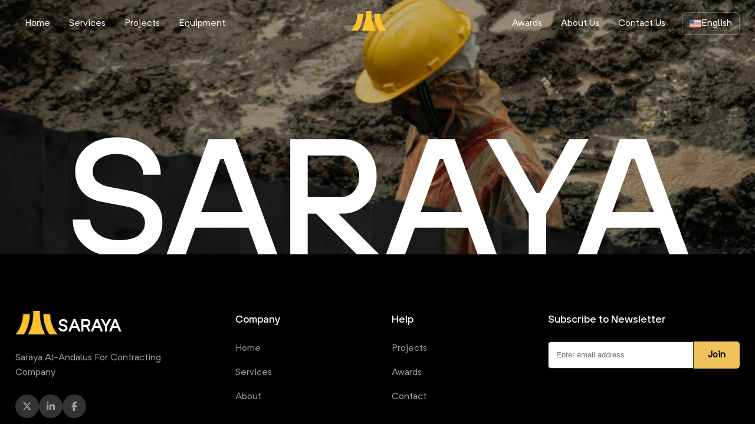

--- FILE ---
content_type: text/html
request_url: https://saraya.sa/category/xlovecam-real-sex-webcam-2/
body_size: 1126
content:
<!doctype html>
<html lang="en">
  <head>
    <meta charset="UTF-8" />
    <link rel="icon" type="image/svg+xml" href="/logo.svg" />
    <meta name="viewport" content="width=device-width, initial-scale=1.0" />
    
    <!-- Primary Meta Tags -->
    <title>SARAYA - From Vision to Reality, We Deliver Excellence</title>
    <meta name="title" content="SARAYA - From Vision to Reality, We Deliver Excellence" />
    <meta name="description" content="SARAYA is a leading construction and infrastructure company in Saudi Arabia since 2009. We specialize in landscaping, civil engineering, shoring, and hardscape services with proven excellence in major projects like Riyadh Metro and Diriyah Gate." />
    <meta name="keywords" content="construction, infrastructure, Saudi Arabia, landscaping, civil engineering, shoring, hardscape, Riyadh Metro, Diriyah Gate, contracting, building, development" />
    <meta name="author" content="SARAYA Construction Company" />
    <meta name="robots" content="index, follow" />
    <meta name="language" content="English" />
    <meta name="revisit-after" content="7 days" />
    
    <!-- Open Graph / Facebook -->
    <meta property="og:type" content="website" />
    <meta property="og:url" content="https://saraya.com/" />
    <meta property="og:title" content="SARAYA - From Vision to Reality, We Deliver Excellence" />
    <meta property="og:description" content="Leading construction and infrastructure company in Saudi Arabia since 2009. Specializing in landscaping, civil engineering, shoring, and hardscape services." />
    <meta property="og:image" content="https://saraya.com/logo.svg" />
    <meta property="og:site_name" content="SARAYA" />
    <meta property="og:locale" content="en_US" />
    
    <!-- Twitter -->
    <meta property="twitter:card" content="summary_large_image" />
    <meta property="twitter:url" content="https://saraya.com/" />
    <meta property="twitter:title" content="SARAYA - From Vision to Reality, We Deliver Excellence" />
    <meta property="twitter:description" content="Leading construction and infrastructure company in Saudi Arabia since 2009. Specializing in landscaping, civil engineering, shoring, and hardscape services." />
    <meta property="twitter:image" content="https://saraya.com/logo.svg" />
    
    <!-- Canonical URL -->
    <link rel="canonical" href="https://saraya.com/" />
    
    <!-- Additional SEO Meta Tags -->
    <meta name="theme-color" content="#000000" />
    <meta name="msapplication-TileColor" content="#000000" />
    <meta name="application-name" content="SARAYA" />
    
    <!-- JSON-LD Structured Data -->
    <script type="application/ld+json">
    {
      "@context": "https://schema.org",
      "@type": "Organization",
      "name": "SARAYA Construction Company",
      "alternateName": "SARAYA",
      "url": "https://saraya.com",
      "logo": "https://saraya.com/logo.svg",
      "description": "Leading construction and infrastructure company in Saudi Arabia since 2009. Specializing in landscaping, civil engineering, shoring, and hardscape services.",
      "foundingDate": "2009",
      "address": {
        "@type": "PostalAddress",
        "addressCountry": "SA",
        "addressRegion": "Riyadh"
      },
      "contactPoint": {
        "@type": "ContactPoint",
        "contactType": "customer service",
        "availableLanguage": ["English", "Arabic"]
      },
      "sameAs": [
        "https://saraya.com"
      ],
      "hasOfferCatalog": {
        "@type": "OfferCatalog",
        "name": "Construction Services",
        "itemListElement": [
          {
            "@type": "Offer",
            "itemOffered": {
              "@type": "Service",
              "name": "Landscaping Services",
              "description": "Comprehensive landscaping solutions including native plant selection, irrigation systems, and green space planning."
            }
          },
          {
            "@type": "Offer",
            "itemOffered": {
              "@type": "Service",
              "name": "Civil Engineering",
              "description": "Advanced civil engineering solutions for bridges, tunnels, and large-scale urban developments."
            }
          },
          {
            "@type": "Offer",
            "itemOffered": {
              "@type": "Service",
              "name": "Shoring Services",
              "description": "Advanced shoring systems for soil stabilization and construction safety."
            }
          },
          {
            "@type": "Offer",
            "itemOffered": {
              "@type": "Service",
              "name": "Hardscape Construction",
              "description": "Durable hardscape solutions including paving, stonework, and retaining walls."
            }
          }
        ]
      },
      "award": [
        "Electronic Contracting Network Certification",
        "Official Certificate of Classification - First Class",
        "Value Added Tax (VAT) Registration Certificate"
      ]
    }
    </script>
    <script type="module" crossorigin src="/assets/index-Djx4XsCe.js"></script>
    <link rel="stylesheet" crossorigin href="/assets/index-DxRe_hNY.css">
  </head>
  <body>
    <div id="root"></div>
  </body>
</html>


--- FILE ---
content_type: text/css
request_url: https://saraya.sa/assets/index-DxRe_hNY.css
body_size: 9550
content:
.header{position:fixed;left:0;width:100%;display:flex;justify-content:space-between;align-items:center;padding:.75rem 2%;z-index:1000;transition:background-color .4s ease,box-shadow .4s ease,color .4s ease,padding .4s ease;background-color:transparent}.menu-toggle{display:none;position:relative;width:36px;height:28px;background:none;border:none;cursor:pointer;margin-right:8px}.menu-toggle span{position:absolute;left:0;right:0;height:3px;background:currentColor;border-radius:2px;transition:transform .3s ease,opacity .3s ease}.menu-toggle span:nth-child(1){top:4px}.menu-toggle span:nth-child(2){top:12px}.menu-toggle span:nth-child(3){top:20px}.header.scrolled{background-color:#fff;box-shadow:0 2px 10px #0000000d}.header a{color:#fff;text-decoration:none;margin:0 1rem;font-weight:500;transition:color .3s ease}.header.scrolled a{color:#333}.header a:hover{color:#f0c35a}.header a.active{color:#f0c35a;font-weight:600}.logo-link{display:inline-block;line-height:0}.logo-shape{width:60px;transition:transform .7s ease}.nav-left,.nav-right{padding-top:.75%;padding-bottom:.75%;display:flex;align-items:center}.lang-label{margin-left:12px;display:flex;align-items:center;gap:8px;color:#fff}.header.scrolled .lang-label{color:#333}.lang-select{background-color:#fff;color:#333;border:1px solid #dcdcdc;border-radius:8px;padding:6px 10px;cursor:pointer}.header.open .lang-select{color:#333}.lang-dropdown{position:relative}.lang-trigger{display:inline-flex;align-items:center;gap:8px;background-color:transparent;color:#fff;border:1px solid rgba(255,255,255,.3);border-radius:6px;padding:8px 12px;cursor:pointer;transition:all .3s ease;font-weight:500}.lang-trigger:hover{background-color:#ffffff1a;border-color:#ffffff80}.header.scrolled .lang-trigger{color:#333;border-color:#3333;background-color:transparent}.header.scrolled .lang-trigger:hover{background-color:#3333330d;border-color:#3333334d}.lang-flag{width:20px;height:14px;object-fit:cover;border-radius:2px}.lang-menu{position:absolute;top:calc(100% + 8px);right:0;background:#fff;border:1px solid rgba(220,220,220,.8);border-radius:6px;padding:8px;min-width:160px;box-shadow:0 8px 24px #00000026;display:none;z-index:1200}.lang-dropdown.open .lang-menu{display:block}.lang-option{display:flex;align-items:center;gap:8px;width:100%;background:none;border:none;color:#333;text-align:left;padding:8px 10px;cursor:pointer;border-radius:4px;transition:background-color .2s ease;font-weight:500}.lang-option:hover{background-color:#f0c35a1a;color:#333}.mobile-drawer .drawer-lang{margin-top:1rem;padding-top:1rem;border-top:1px solid #1e1e1e;display:flex;flex-direction:column;gap:8px}.mobile-drawer .lang-option{color:#fff}.mobile-drawer .lang-option:hover{background-color:#111}@media (min-width: 1600px){.header{padding-left:calc((100vw - min(90vw,var(--site-max-width)))/2);padding-right:calc((100vw - min(90vw,var(--site-max-width)))/2)}}@media (max-width: 768px){.header{top:0;height:60px;padding:0 2%;overflow:visible}.menu-toggle{display:inline-block;color:#fff;position:absolute;top:12px;right:12px;margin-left:0}.header.scrolled .menu-toggle{color:#333}.logo{order:1;position:absolute;top:12px;left:12px}.nav-left,.nav-right{display:none}.mobile-drawer{position:fixed;top:0;right:0;height:100vh;width:80vw;max-width:380px;background:#000;color:#fff;z-index:1100;transform:translate(100%);transition:transform .35s ease;padding:1.25rem;display:flex;flex-direction:column;box-shadow:-6px 0 16px #00000040}.header.open .mobile-drawer{transform:translate(0)}.drawer-header{display:flex;align-items:center;justify-content:space-between;margin-bottom:1rem}.mobile-drawer .logo-link{display:flex;align-items:center;gap:.5rem;line-height:1;color:#fff}.mobile-drawer .logo-text{color:#fff;font-size:1rem;font-weight:600;letter-spacing:.02em}.drawer-close{background:none;border:none;color:#fff;font-size:1.75rem;line-height:1;cursor:pointer}.drawer-links{list-style:none;padding:0;margin:1rem 0;display:flex;flex-direction:column;gap:1rem}.mobile-drawer a{color:#fff;text-decoration:none;font-weight:500}.mobile-drawer a:hover,.mobile-drawer a.active{color:#f0c35a}.lang-label{margin-left:0!important}.lang-trigger{background-color:#fff;color:#333}.mobile-drawer .lang-trigger{width:100%}.drawer-social{margin-top:auto;display:flex;gap:1rem;padding-top:1rem;border-top:1px solid rgba(255,255,255,.12)}.drawer-social a{color:#fff;background-color:#333;width:40px;height:40px;border-radius:50%;display:flex;align-items:center;justify-content:center;transition:background-color .3s ease}.drawer-social a svg{color:#fff;width:20px;height:20px}.drawer-social a:hover{background-color:#f0c35a}}.footer-wrapper{background-color:#000;color:#fff}.pre-footer{position:relative;height:60vh;background-size:cover;background-position:center;display:flex;align-items:flex-end;justify-content:center;overflow:hidden}.pre-footer-overlay{position:absolute;top:0;left:0;width:100%;height:100%;background:#0003}.brand-text{font-size:clamp(180px,22vw,600px);font-weight:1000;color:#fff;position:relative;z-index:2;transform:translateY(25%);text-align:center;padding-bottom:2.5vw}html.lang-ar .brand-text{transform:translateY(15%);padding-bottom:8.5vw;line-height:.8}.main-footer{background-color:#000;padding-top:6rem}.footer-container{width:96%;margin:0 auto}.footer-grid{display:grid;grid-template-columns:1.5fr 1fr 1fr 1.5fr;gap:3rem;padding-bottom:4rem}.footer-branding .footer-logo{height:40px;margin-bottom:1rem}.footer-logo-row{display:flex;align-items:center;gap:.75rem;margin-bottom:.75rem}html.lang-ar .footer-logo-row{flex-direction:row-reverse;justify-content:flex-end}html.lang-ar .footer-branding,html.lang-ar .footer-branding p{text-align:right}html.lang-ar .social-icons{justify-content:flex-end;width:fit-content;margin-left:auto}.footer-logo-word{font-size:1.75rem;font-weight:900;letter-spacing:1px;color:#fff;line-height:1}.footer-branding p{color:#a0a0a0;max-width:250px}.social-icons{display:flex;gap:1rem;margin-top:1.5rem}.social-icons a{color:#121212;background-color:#333;width:40px;height:40px;border-radius:50%;display:flex;justify-content:center;align-items:center;transition:background-color .5s ease}.social-icons a:hover{background-color:#f0c35a}.footer-column h4{font-size:1.1rem;font-weight:600;margin-bottom:1.5rem;color:#fff}.footer-column ul{list-style:none;padding:0;margin:0}.footer-column ul li{margin-bottom:1rem}.footer-column a{color:#a0a0a0;text-decoration:none;transition:color .3s ease}.footer-column a:hover,.footer-column a.active-link{color:#f0c35a}.newsletter-form{display:flex}.newsletter-form input{flex-grow:1;padding:.8rem;border:1px solid #333;background-color:#fff;color:#000;border-radius:5px 0 0 5px;outline:none}.newsletter-form button{padding:.8rem 1.5rem;border:none;background-color:#f0c35a;color:#000;font-weight:600;cursor:pointer;border-radius:0 5px 5px 0;transition:background-color .3s ease}.newsletter-form button:hover{background-color:#e6b84a}.footer-divider{border:none;height:1px;background-color:#333}.footer-bottom{padding:2rem 0;text-align:center;color:#a0a0a0;font-size:.9rem}@media (min-width: 1600px){.main-footer{padding-left:0;padding-right:0}.footer-container{width:90%;max-width:var(--site-max-width);margin-left:auto;margin-right:auto;padding-left:2rem;padding-right:2rem}}@media (max-width: 992px){.footer-grid{grid-template-columns:1fr 1fr}}@media (max-width: 768px){.pre-footer{height:40vh}.brand-text{transform:none;padding-bottom:0;text-align:left;font-size:clamp(120px,26vw,300px)}.footer-grid{grid-template-columns:1fr;text-align:left}.footer-branding{display:flex;flex-direction:column;align-items:flex-start}.footer-logo-row{justify-content:flex-start}html.lang-ar .footer-logo-row{justify-content:flex-end;flex-direction:row-reverse}html.lang-ar .footer-branding{align-items:flex-end}html.lang-ar .footer-branding p{text-align:right}.social-icons{justify-content:flex-start}html.lang-ar .social-icons{justify-content:flex-end;width:fit-content;margin-left:auto}.footer-bottom{text-align:left}}.hero-section{height:70vh;display:flex;justify-content:center;align-items:center;text-align:center;color:#fff;background-size:cover;background-position:center;position:relative}.hero-overlay{position:absolute;top:0;left:0;width:100%;height:100%;background-color:#00000080}.hero-content{position:relative;z-index:2;padding:0 25px}.hero-content h1{font-size:7rem;font-weight:600;margin-bottom:2rem;line-height:1}.hero-buttons{margin-top:2rem}.btn{padding:.8rem 2rem;margin:0 .5rem;border:2px solid white;background:transparent;color:#fff;cursor:pointer;font-size:1rem;font-weight:500;transition:all .3s ease}.btn-primary{background-color:#fff;color:#333}.btn-primary:hover{background-color:transparent;color:#fff}.btn-secondary:hover{background-color:#fff;color:#333}@media (min-width: 1600px){.hero-content{max-width:var(--site-max-width);margin:0 auto}}@media (max-width: 992px){.hero-section{height:80vh}.hero-content h1{font-size:5rem}}@media (max-width: 768px){.hero-section{height:auto;padding:6rem 0}.hero-content h1{font-size:3.25rem}.hero-buttons{display:flex;flex-direction:row;gap:.5rem;align-items:center;justify-content:center;flex-wrap:nowrap}.btn{width:auto;max-width:none;white-space:nowrap;padding:.55rem 1rem;font-size:.9rem;border-width:1.5px}}@media (max-width: 480px){.hero-content h1{font-size:2.5rem;line-height:1.2}.hero-content p{font-size:1rem;padding:0 1rem}.hero-buttons{flex-direction:column;gap:1rem;width:100%}.btn{width:80%;max-width:280px}}.stats-section{padding:5rem 0;background-color:#fff;opacity:0;transform:translateY(30px);transition:opacity .8s ease-out,transform .8s ease-out}.stats-section.visible{opacity:1;transform:translateY(0)}.stats-container{display:grid;grid-template-columns:repeat(auto-fit,minmax(250px,1fr));gap:2rem;width:90%;max-width:var(--site-max-width);margin:0 auto}.stat-item h2{font-size:3.5rem;font-weight:600;color:#333;margin-bottom:1rem;white-space:nowrap}.stat-item p{color:#666;line-height:1.6}.about-section{padding:6rem 2%;background-color:#fff;opacity:0;transform:translateY(30px);transition:opacity .8s ease-out,transform .8s ease-out}.about-section.visible{opacity:1;transform:translateY(0)}.about-container{display:grid;grid-template-columns:1fr 1fr;gap:5rem;align-items:start}.about-left h2{font-size:3rem;font-weight:700;line-height:1.3;color:#1a1a1a}@media (min-width: 1600px){.about-section{padding-left:0;padding-right:0}.about-container{width:90%;max-width:var(--site-max-width);margin-left:auto;margin-right:auto;padding-left:2rem;padding-right:2rem}}.btn-about{padding:.8rem 2.5rem;margin-top:2rem;border:1px solid #dcdcdc;border-radius:8px;background:transparent;color:#333;cursor:pointer;font-size:1rem;font-weight:500;transition:all .3s ease}.btn-about:hover{background-color:#333;color:#fff;border-color:#333}.about-right p{font-size:1.1rem;line-height:1.8;color:#555;margin-bottom:3rem}.cards-container{display:grid;grid-template-columns:repeat(3,1fr);gap:1.5rem}.card{background-color:#fffbeb;padding:1rem;border-radius:12px}.card h3{font-size:1.2rem;font-weight:700;margin-bottom:.75rem;color:#222}.card p{color:#666;line-height:1.6;font-size:1rem;margin-bottom:0}@media (max-width: 1024px) and (min-width: 769px){.about-left h2{font-size:2.5rem}.about-container{gap:4rem}}@media (max-width: 992px){.about-container{grid-template-columns:1fr;gap:3rem}}@media (max-width: 768px){.cards-container{grid-template-columns:1fr}}.service-item{display:grid;grid-template-columns:1fr 1fr;gap:4rem;align-items:start;margin-bottom:6rem;opacity:0;transform:translateY(40px);transition:opacity .8s ease-out,transform .8s ease-out}.service-item.visible{opacity:1;transform:translateY(0)}.service-item.image-left .service-text{grid-column:2 / 3;grid-row:1}.service-item.image-left .service-image-container{grid-column:1 / 2;grid-row:1}.service-index-line{display:flex;align-items:center;margin-bottom:2rem;gap:1rem}.service-index{font-size:1.2rem;font-weight:600;color:#e0e0e0;min-width:2rem}.service-line{flex:1;height:.1px;background-color:#e0e0e0}.service-image-container{width:100%;overflow:hidden;border-radius:15px}.service-image{width:100%;aspect-ratio:16 / 9;object-fit:cover;border-radius:15px;display:block;transform:scale(1);transition:transform .35s ease;margin-top:10px}.service-image-container:hover .service-image{transform:scale(1.06)}.service-text h2{font-size:2.5rem;font-weight:600;color:#1a1a1a;margin-bottom:1.5rem;line-height:1.3}.service-text p{color:#555;line-height:1.8;margin-bottom:2rem;display:-webkit-box;-webkit-line-clamp:6;-webkit-box-orient:vertical;overflow:hidden;text-overflow:ellipsis}.btn-dark{background-color:#fff;color:#1a1a1a;border:1px solid #dcdcdc;padding:.8rem 2rem;font-size:1rem;font-weight:500;cursor:pointer;transition:all .3s ease;direction:ltr;unicode-bidi:embed}.btn-dark:hover{background-color:#1a1a1a;color:#fff;border-color:#1a1a1a}@media (max-width: 992px){.service-item{grid-template-columns:1fr;gap:2rem;margin-bottom:4rem}.service-item.image-left .service-text,.service-item.image-left .service-image-container{grid-column:auto;grid-row:auto}.service-item .service-image-container{order:-1}}.services-section{padding:6rem 2%;background-color:#fff}.services-main-heading-container{max-width:90%;margin-bottom:6rem}.services-main-heading{font-size:6rem;font-weight:600;line-height:1;color:#000;letter-spacing:-1px}.services-header{display:flex;justify-content:space-between;align-items:center;padding-bottom:1.5rem;margin-bottom:6rem}.services-title{font-size:2.5rem;color:#b0b0b0;font-weight:500}.services-buttons button{margin-left:1rem}.btn-light{background-color:#fff;color:#1a1a1a;border:1px solid #dcdcdc;padding:.8rem 2rem;font-size:1rem;font-weight:500;cursor:pointer;transition:all .3s ease}.btn-light:hover{background-color:#1a1a1a;color:#fff;border-color:#1a1a1a}@media (min-width: 1600px){.services-section{padding-left:0;padding-right:0}.services-main-heading-container,.services-header,.service-items-container{width:90%;max-width:var(--site-max-width);margin-left:auto;margin-right:auto;padding-left:2rem;padding-right:2rem}}@media (max-width: 1024px) and (min-width: 769px){.services-main-heading{font-size:4.5rem}.services-title{font-size:2rem}}@media (max-width: 768px){.services-main-heading{font-size:2.5rem}.services-header{flex-direction:column;align-items:flex-start;gap:1rem}}.landmarks-section{padding:8rem 0;background-color:#fff;overflow:hidden}.landmarks-title h2{font-size:6rem;font-weight:600;line-height:1.1;color:#1a1a1a;white-space:pre-line}.projects-scroll-container{overflow:visible;padding-bottom:2rem;padding-top:1rem;padding-left:0;direction:ltr}.projects-scroll-track{display:flex;gap:20px;will-change:transform;animation:scroll-marquee var(--marquee-duration, 80s) linear infinite;min-width:9240px;-webkit-user-select:none;user-select:none;transition:transform .1s ease-out}.projects-scroll-viewport:hover .projects-scroll-track,.projects-scroll-container:hover .projects-scroll-track{animation-play-state:paused!important}.projects-scroll-track:active{cursor:grabbing!important}.projects-scroll-viewport{position:relative;--edge-fade-width: 0;width:100vw;margin-left:calc(50% - 50vw);margin-right:calc(50% - 50vw)}.projects-scroll-viewport:before,.projects-scroll-viewport:after{display:none!important}.projects-scroll-viewport:before{left:0;background:linear-gradient(to right,#fff,#fff0);-webkit-backdrop-filter:blur(6px);backdrop-filter:blur(6px)}.projects-scroll-viewport:after{right:0;background:linear-gradient(to left,#fff,#fff0);-webkit-backdrop-filter:blur(6px);backdrop-filter:blur(6px)}.projects-scroll-container::-webkit-scrollbar{display:none}.projects-scroll-container{-ms-overflow-style:none;scrollbar-width:none}@media (max-width: 992px){.landmarks-section{padding-left:0}.landmarks-header{grid-template-columns:1fr;padding-right:0}.landmarks-title h2{font-size:4rem}.projects-scroll-viewport{--edge-fade-width: 0}}@media (max-width: 768px){.landmarks-title h2{font-size:3rem}}@media (min-width: 1600px){.landmarks-header{width:90%;max-width:var(--site-max-width);margin-left:auto;margin-right:auto;padding-left:2rem;padding-right:2rem}.projects-scroll-viewport{width:100vw;margin-left:calc(50% - 50vw);margin-right:calc(50% - 50vw);padding-left:0;padding-right:0}}.why-build-section{background-color:#000;color:#fff;padding:4rem 0}.container{width:90%;margin:0 auto;max-width:var(--site-max-width)}.section-main-title{font-size:4.5rem;font-weight:600;margin-bottom:2rem;line-height:1.2;max-width:100%}.why-build-grid{display:grid;grid-template-columns:1fr 1fr;gap:3rem;align-items:start}.intro-text p{color:#d1d1d1;line-height:1.7;margin-bottom:1rem}.feature-block{margin-top:3rem}.column-right .feature-block:first-child{margin-top:0}.feature-block img{width:100%;border-radius:15px;margin-bottom:1.5rem;display:block;transform:scale(1);transition:transform .35s ease}.feature-block img:hover{transform:scale(1.06)}.feature-inline{display:grid;grid-template-columns:1fr 1.2fr;gap:1.5rem;align-items:stretch}.feature-inline img{width:100%;margin-bottom:0;height:100%;min-height:480px;object-fit:cover;border-radius:15px;display:block}.right-hero-image,.feature-partner img{width:100%;height:480px;object-fit:cover;border-radius:15px;display:block;margin-bottom:1.5rem}@media (max-width: 992px){.feature-inline{grid-template-columns:1fr}.feature-inline img{margin-bottom:1.5rem;height:300px}.right-hero-image,.feature-partner img{height:300px}}.feature-block h2{font-size:1.5rem;font-weight:600;margin-bottom:1rem}.feature-block p{color:#d1d1d1;line-height:1.7;margin-bottom:1rem}.feature-block ul{list-style-type:"• ";padding-left:1.2rem;margin-bottom:1.5rem}.feature-block li{color:#d1d1d1;padding-left:.8rem;margin-bottom:1rem;line-height:1.7}.btn-outline-light{background-color:transparent;border:1px solid rgba(255,255,255,.5);color:#fff;padding:.8rem 2rem;font-size:1rem;cursor:pointer;transition:all .3s ease}.btn-outline-light:hover{background-color:#fff;color:#000}@media (max-width: 992px){.why-build-section{padding:3rem 0}.section-main-title{max-width:100%;font-size:3.5rem;margin-bottom:1.5rem}.why-build-grid{grid-template-columns:1fr;gap:2rem}.column-right .feature-block:first-child{margin-top:0}.feature-block{margin-top:2rem}.right-hero-image{height:300px;margin-bottom:1rem}}.equipment-section{background-color:#fff;padding:8rem 2%;opacity:0;transform:translateY(30px);transition:opacity .8s ease-out,transform .8s ease-out}.equipment-section.visible{opacity:1;transform:translateY(0)}.equipment-container{display:grid;grid-template-columns:1fr 2fr;gap:5rem;align-items:start}.equipment-text-content h2{font-size:3.5rem;font-weight:600;margin-bottom:2rem;color:#1a1a1a}.equipment-text-content p{color:#555;line-height:1.8;margin-bottom:1.5rem}.equipment-cards-container{display:grid;grid-template-columns:1fr 1fr;gap:2.5rem}.equipment-card img{width:518.67px;height:359.61px;object-fit:cover;border-radius:15px;margin-bottom:1.5rem;display:block;transform:scale(1);transition:transform .35s ease}.equipment-card img:hover{transform:scale(1.06)}.equipment-card h3{font-size:1.5rem;font-weight:600;margin-bottom:1rem;color:#1a1a1a}.equipment-card p{color:#666;line-height:1.6;margin-bottom:1.5rem}.btn-outline-dark{padding:.8rem 2.5rem;border:1px solid #dcdcdc;border-radius:8px;background:#fff;color:#1a1a1a;cursor:pointer;font-size:1rem;font-weight:500;transition:all .3s ease}.btn-outline-dark:hover{background-color:#1a1a1a;color:#fff;border-color:#1a1a1a}@media (min-width: 1600px){.equipment-section{padding-left:0;padding-right:0}.equipment-container{width:90%;max-width:var(--site-max-width);margin-left:auto;margin-right:auto;padding-left:2rem;padding-right:2rem}}@media (max-width: 992px){.equipment-container{grid-template-columns:1fr}}@media (max-width: 768px){.equipment-cards-container{grid-template-columns:1fr}}.awards-section{padding:8rem 0;background-color:#fff;overflow:hidden}.awards-header{display:flex;justify-content:space-between;align-items:flex-start;margin-bottom:3rem}.awards-title{font-size:3rem;font-weight:600;color:#1a1a1a;text-align:right;max-width:40%;line-height:1.3}.awards-controls{display:flex;gap:.5rem}.awards-controls .control-btn{width:50px;height:50px;background-color:transparent;border:1px solid #dcdcdc;border-radius:8px;color:#333;cursor:pointer;transition:all .3s ease;display:flex;justify-content:center;align-items:center}.awards-controls .control-btn:hover{background-color:#f5f5f5;border-color:#333}.awards-carousel-viewport{overflow:hidden;position:relative;direction:ltr;width:100vw;margin-left:calc(50% - 50vw);margin-right:calc(50% - 50vw)}.awards-carousel-track{display:flex;gap:2rem;will-change:transform;animation:scroll-marquee var(--marquee-duration, 40s) linear infinite}.awards-carousel-viewport:hover .awards-carousel-track{animation-play-state:paused}.awards-carousel-viewport:before,.awards-carousel-viewport:after{display:none!important}.award-item{flex:0 0 25%;box-sizing:border-box;padding:0 1rem;text-align:center}.award-image-container{position:relative;display:flex;justify-content:center;align-items:center;margin-bottom:2rem;height:250px}.laurel-wreath{width:100%;max-width:250px;height:auto}.certificate-image{position:static;max-height:100%;max-width:100%;width:auto;height:auto;object-fit:contain;box-shadow:0 10px 20px #0000001a}.award-caption{font-size:1rem;color:#555;line-height:1.6;max-width:300px;margin:0 auto}@media (max-width: 992px){.awards-header{flex-direction:column-reverse;align-items:flex-start;gap:2rem}.awards-title{text-align:left;max-width:100%}}@media (max-width: 768px){.awards-section{padding:6rem 0}.awards-carousel-viewport{--edge-fade-width: 40px}}@media (min-width: 1600px){.awards-header{padding-left:0;padding-right:0;width:90%;max-width:var(--site-max-width);margin-left:auto;margin-right:auto;padding-left:2rem;padding-right:2rem}.awards-carousel-viewport{width:100vw;margin-left:calc(50% - 50vw);margin-right:calc(50% - 50vw);padding-left:0;padding-right:0}}.image-modal-overlay{position:fixed;top:0;left:0;width:100%;height:100%;background-color:#000000d9;display:flex;justify-content:center;align-items:center;z-index:9999;opacity:0;transition:opacity .3s ease-in-out}.image-modal-overlay.open{opacity:1}.image-modal-content{position:relative;max-width:90vw;max-height:90vh;transform:scale(.95);transition:transform .3s ease-in-out}.image-modal-overlay.open .image-modal-content{transform:scale(1)}.image-modal-content img{max-width:100%;max-height:90vh;display:block;box-shadow:0 10px 30px #00000080}.close-button{position:absolute;top:-15px;right:-15px;background-color:#fff;color:#000;border:none;border-radius:50%;width:40px;height:40px;font-size:2rem;line-height:40px;text-align:center;cursor:pointer;box-shadow:0 2px 10px #0000004d;transition:transform .2s ease}.close-button:hover{transform:scale(1.1)}.contact-section{background-color:#fff;color:#000;transition:background-color .5s ease,color .5s ease;cursor:pointer}.contact-section:hover{background-color:#000;color:#fff}.contact-link-wrapper{display:flex;justify-content:space-between;align-items:center;padding:8rem 3%;text-decoration:none;color:inherit;width:100%;box-sizing:border-box}.contact-link-wrapper:hover,.contact-link-wrapper:focus,.contact-link-wrapper:active,.contact-link-wrapper:visited{color:inherit;text-decoration:none}.contact-content h1{font-size:5rem;font-weight:600;margin:0;margin-bottom:1rem}.contact-content p{font-size:1.1rem;max-width:500px;line-height:1.6}.contact-icon svg{stroke:currentColor;transition:transform .4s ease}.contact-section:hover .contact-icon svg{transform:rotate(-45deg)}@media (max-width: 768px){.contact-link-wrapper{flex-direction:column;align-items:flex-start;gap:3rem;padding:6rem 5%}.contact-content h1{font-size:3.5rem}}.featured-projects{position:relative;height:70vh;width:100%;overflow:hidden;color:#fff;background-color:#111;--content-gutter: 10%}.slides-container{width:100%;height:100%}.slide{position:absolute;top:0;left:0;width:100%;height:100%;background-size:cover;background-position:right center;opacity:0;z-index:1}.slide:before{content:"";position:absolute;top:0;left:0;width:100%;height:100%;background:linear-gradient(to right,#000,#0006,#0000001a);z-index:2;pointer-events:none}.slide.active{opacity:1;z-index:2}@keyframes slideInFromRight{0%{opacity:0;transform:translate(100%)}to{opacity:1;transform:translate(0)}}@keyframes slideOutToLeft{0%{opacity:1;transform:translate(0)}to{opacity:0;transform:translate(-100%)}}@keyframes slideInFromLeft{0%{opacity:0;transform:translate(-100%)}to{opacity:1;transform:translate(0)}}@keyframes slideOutToRight{0%{opacity:1;transform:translate(0)}to{opacity:0;transform:translate(100%)}}.slide.entering{z-index:3}.slide.exiting{z-index:2}.slide.entering.dir-next{animation:slideInFromRight .8s ease forwards}.slide.exiting.dir-next{animation:slideOutToLeft .8s ease forwards}.slide.entering.dir-prev{animation:slideInFromLeft .8s ease forwards}.slide.exiting.dir-prev{animation:slideOutToRight .8s ease forwards}.slide-overlay{display:none!important}.slide-content{position:relative;z-index:5;height:100%;display:flex;flex-direction:column;justify-content:center;padding:0 var(--content-gutter);max-width:60%}.featured-label{font-size:.9rem;font-weight:500;letter-spacing:2px;text-transform:uppercase;margin-bottom:1rem;color:#fffc}.slide-content h1{font-size:4.5rem;font-weight:600;line-height:1.1;margin-bottom:1.5rem}.slide-subtitle{font-size:1.2rem;max-width:500px;line-height:1.6;color:#ffffffe6}.location-info{position:absolute;bottom:5rem;left:0;z-index:5}.location-label{font-weight:600;margin-bottom:.25rem;color:#fff}.location-text{color:#fffc}html.lang-ar .featured-projects .location-info{left:auto;right:0;text-align:right}html.lang-ar .featured-projects .location-text{direction:rtl}.carousel-controls{position:absolute;top:2rem;left:var(--content-gutter);z-index:15;display:flex;gap:.5rem}.control-btn{width:50px;height:50px;background-color:transparent;border:1px solid #dcdcdc;border-radius:8px;color:#fff;cursor:pointer;transition:all .3s ease;display:flex;justify-content:center;align-items:center}.control-btn:hover{background-color:#eeecec1a;border-color:#fff}@media (max-width: 1024px){.featured-projects{--content-gutter: 8%}.slide-content{max-width:85%;padding:0 var(--content-gutter)}.slide-content h1{font-size:3.5rem}.carousel-controls{top:1rem;left:var(--content-gutter)}.location-info{bottom:3rem;left:0}html.lang-ar .featured-projects .carousel-controls,html.lang-ar .featured-projects .location-info{left:auto;right:var(--content-gutter)}}@media (max-width: 768px){.featured-projects{height:60vh;--content-gutter: 5%}.slide-content{max-width:95%;padding:0 var(--content-gutter);justify-content:flex-start;padding-top:8rem}.slide-content h1{font-size:2.5rem;line-height:1.2;margin-bottom:1rem}.slide-subtitle{font-size:1rem;line-height:1.5}.featured-label{font-size:.8rem;margin-bottom:.5rem}.carousel-controls{top:2rem;left:var(--content-gutter)}.control-btn{width:40px;height:40px}.location-info{bottom:2rem;left:0}.location-label,.location-text{font-size:.9rem}html.lang-ar .featured-projects .carousel-controls,html.lang-ar .featured-projects .location-info{left:auto;right:var(--content-gutter)}}@media (max-width: 480px){.featured-projects{height:50vh}.slide-content{padding-top:6rem}.slide-content h1{font-size:2rem}.slide-subtitle{font-size:.9rem}.carousel-controls{top:1rem}.control-btn{width:35px;height:35px}.location-info{bottom:1.5rem}.location-label,.location-text{font-size:.8rem}}@media (min-width: 1600px){.featured-projects{--content-gutter: calc((100vw - min(90vw, var(--site-max-width)))/2) }.slide-content{padding-left:var(--content-gutter);padding-right:var(--content-gutter)}.carousel-controls{left:var(--content-gutter)}.featured-projects .location-info{position:static;margin-top:1.5rem}html.lang-ar .featured-projects .carousel-controls,html.lang-ar .featured-projects .location-info{left:auto;right:var(--content-gutter)}}.about-hero-section{height:calc(100vh - 80px);position:relative;display:flex;align-items:center;justify-content:center;color:#fff;background-size:cover;background-position:center;margin-top:80px}.about-us-page{padding-top:80px}.about-hero-section{height:calc(100vh - 80px);margin-top:-80px;padding-top:80px;box-sizing:border-box;position:relative;display:flex;align-items:center;justify-content:center;color:#fff;background-size:cover;background-position:center}.about-hero-overlay{position:absolute;top:0;left:0;width:100%;height:100%;background:#0000008c;z-index:1}.about-hero-container{position:relative;z-index:2;width:100%;max-width:var(--site-max-width);margin-left:auto;margin-right:auto;padding-left:2%;padding-right:2%;display:grid;grid-template-columns:1fr 1fr;gap:5rem;align-items:center}.about-hero-left h1{font-size:clamp(3.5rem,10vw,7rem);font-weight:800;line-height:1.1;text-transform:uppercase}.about-hero-right p{font-size:1.1rem;line-height:1.8;color:#e0e0e0;margin-bottom:1.5rem;max-width:550px}.about-content-section{width:100%}.about-content-section img{width:100%;display:block}@media (max-width: 992px){.about-hero-container{grid-template-columns:1fr;gap:3rem;text-align:center}.about-hero-left h1{margin-bottom:2rem}.about-hero-right{display:flex;flex-direction:column;align-items:center}}.about-stats-section{display:grid;grid-template-columns:repeat(4,1fr);gap:2.5rem;padding:6rem 10%;background-color:#fff;opacity:0;transform:translateY(30px);transition:opacity .8s ease-out,transform .8s ease-out}.about-stats-section.visible{opacity:1;transform:translateY(0)}.about-stat-item h2{font-size:3rem;font-weight:600;color:#1a1a1a;margin-bottom:1rem}.about-stat-item p{color:#666;line-height:1.7}@media (max-width: 992px){.about-stats-section{grid-template-columns:repeat(2,1fr);padding:4rem 5%}}@media (max-width: 768px){.about-stats-section{grid-template-columns:1fr}}.vision-section{position:relative;padding:6rem 10%;background-color:#fff;overflow:hidden;opacity:0;transform:translateY(30px);transition:opacity .8s ease-out,transform .8s ease-out}.vision-section.visible{opacity:1;transform:translateY(0)}.vision-content{position:relative;z-index:2;max-width:60%}.vision-label{font-size:.8rem;font-weight:600;color:#888;letter-spacing:1.5px;margin-bottom:1.5rem}.vision-content h2{font-size:3rem;font-weight:600;color:#1a1a1a;line-height:1.4;margin-bottom:2rem}.vision-subtext{color:#555;line-height:1.8;margin-top:3rem;margin-bottom:2.5rem}.vision-buttons{display:flex;gap:1rem}.vision-buttons .btn-dark{background-color:#fff;color:#1a1a1a;border:1px solid #dcdcdc;padding:.8rem 2rem;font-size:1rem;font-weight:500;cursor:pointer;transition:all .3s ease;direction:ltr;unicode-bidi:embed}.vision-buttons .btn-dark:hover{background-color:#1a1a1a;color:#fff;border-color:#1a1a1a}.vision-buttons .btn-light{background-color:#fff;color:#1a1a1a;border:1px solid #dcdcdc;padding:.8rem 2rem;font-size:1rem;font-weight:500;cursor:pointer;transition:all .3s ease}.vision-bg-map{position:absolute;top:50%;right:-5%;transform:translateY(-50%);width:55%;height:auto;opacity:.8;z-index:1}html.lang-ar .vision-section .vision-content{margin-left:auto;text-align:right}html.lang-ar .vision-section .vision-bg-map{right:auto;left:-5%;transform:translateY(-50%)}@media (min-width: 1400px){.vision-section{padding-top:10rem;padding-bottom:10rem}.vision-bg-map{right:0;width:50%}html.lang-ar .vision-section .vision-bg-map{left:0}}@media (min-width: 1800px){.vision-bg-map{width:35%}}@media (max-width: 992px){.vision-content{max-width:100%;text-align:center}.vision-buttons{justify-content:center}.vision-bg-map{display:none}}.mission-section{background-color:#000;color:#fff;padding:8rem 0;opacity:0;transform:translateY(30px);transition:opacity .8s ease-out,transform .8s ease-out}.mission-section.visible{opacity:1;transform:translateY(0)}.mission-container{width:90%;max-width:1440px;margin:0 auto}.mission-main-title{font-size:4.5rem;font-weight:600;margin-bottom:4rem;line-height:1.2}.mission-grid{display:grid;grid-template-columns:1.2fr 1fr;gap:5rem;align-items:start}.mission-column-left .large-image{width:100%;border-radius:15px;display:block;transform:scale(1);transition:transform .35s ease}.mission-column-left .large-image:hover{transform:scale(1.06)}.mission-column-right .mission-intro-text{font-size:1.5rem;line-height:1.6;font-weight:500;margin-bottom:3rem}.mission-column-right .small-image{width:100%;border-radius:15px;display:block;transform:scale(1);transition:transform .35s ease}.mission-column-right .small-image:hover{transform:scale(1.06)}.mission-text-block{margin-top:3rem}.mission-text-block h2{font-size:1.5rem;font-weight:600;margin-bottom:1.5rem}.mission-text-block p{color:#d1d1d1;line-height:1.7;margin-bottom:1.5rem}.mission-text-block .btn-outline-light{margin-top:1rem}@media (max-width: 992px){.mission-main-title{font-size:3.5rem}.mission-grid{grid-template-columns:1fr}}.pillars-section{background-color:#000;color:#fff;padding:8rem 10%;text-align:center;opacity:0;transform:translateY(30px);transition:opacity .8s ease-out,transform .8s ease-out}.logo-pillars{width:200px;transition:transform .7s ease}.pillars-section.visible{opacity:1;transform:translateY(0)}.pillars-main-title{font-size:3rem;font-weight:600;margin-bottom:5rem}.pillars-grid{display:grid;grid-template-columns:1fr auto 1fr;grid-template-rows:auto auto;align-items:center;gap:2rem 4rem}.pillar-item h3{font-size:1.5rem;font-weight:600;margin-bottom:1rem}.pillar-item p{color:#d1d1d1;line-height:1.7;max-width:350px}.pillar-item.innovation{grid-column:1 / 2;grid-row:1 / 2;text-align:left;margin-left:auto;padding-right:10%}.pillars-graphic{grid-column:2 / 3;grid-row:1 / 2;color:#f0c35a}.pillar-item.sustainability{padding-left:10%;grid-column:3 / 4;grid-row:1 / 2;text-align:left;margin-right:auto}.pillars-section.rtl .pillar-item.innovation,.pillars-section.rtl .pillar-item.sustainability{text-align:right}.pillars-section.rtl .pillar-item.sustainability{margin-right:auto;margin-left:0;padding-left:0;padding-right:10%}.pillar-item.excellence{grid-column:1 / 4;grid-row:2 / 3;text-align:center;margin:2rem auto 0}@media (max-width: 992px){.pillars-grid{grid-template-columns:1fr;gap:4rem 0}.pillar-item.innovation,.pillar-item.sustainability,.pillar-item.excellence{grid-column:1 / 2;text-align:center;margin:0 auto}.pillar-item.innovation{grid-row:1 / 2}.pillar-item.sustainability{grid-row:2 / 2}.pillars-graphic{grid-row:3 / 4}.pillar-item.excellence{grid-row:4 / 5}}.pillars-section.rtl .pillar-item.innovation{padding-right:10%;padding-left:0}.landmarks-values-section{background-color:#fff;padding:8rem 0;opacity:0;transform:translateY(30px);transition:opacity .8s ease-out,transform .8s ease-out}.landmarks-values-section.visible{opacity:1;transform:translateY(0)}.landmarks-header{display:grid;grid-template-columns:1fr 1fr;gap:4rem;margin-bottom:4rem;width:90%;max-width:var(--site-max-width);margin-left:auto;margin-right:auto;padding-left:2rem;padding-right:2rem}.landmarks-title h2{font-size:3rem;font-weight:600;line-height:1;color:#1a1a1a}.landmarks-description p{color:#555;line-height:1.8;font-size:1.1rem}.landmarks-description p:first-child{margin-bottom:1.5rem}.projects-grid{display:grid;grid-template-columns:repeat(2,1fr);gap:5rem;margin-bottom:6rem;width:90%;max-width:var(--site-max-width);margin-left:auto;margin-right:auto;padding-left:2rem;padding-right:2rem}.project-item img{width:100%;aspect-ratio:16 / 9;object-fit:cover;border-radius:15px;margin-bottom:1.5rem;display:block;transform:scale(1);transition:transform .35s ease}.project-item img:hover{transform:scale(1.06)}.project-item h3{font-size:1.25rem;font-weight:600;color:#1a1a1a;margin-bottom:.5rem}.project-item p{color:#666;line-height:1.6}.values-grid{display:grid;grid-template-columns:repeat(3,1fr);gap:3rem;text-align:center;width:90%;max-width:var(--site-max-width);margin-left:auto;margin-right:auto;padding-left:2rem;padding-right:2rem}.value-item h3{font-size:1.5rem;font-weight:600;color:#1a1a1a;margin-bottom:1rem}.value-item p{color:#666;line-height:1.7;padding:0 1rem}@media (max-width: 992px){.landmarks-values-section{padding:6rem 0}.landmarks-header,.projects-grid,.values-grid{grid-template-columns:1fr;width:95%;padding-left:1rem;padding-right:1rem}}.services-page{padding-top:80px;background-color:#fff}.services-hero-section{height:calc(100vh - 80px);margin-top:-80px;padding-top:80px;box-sizing:border-box;position:relative;display:flex;align-items:center;justify-content:center;color:#fff;background-size:cover;background-position:center}.services-hero-overlay{position:absolute;top:0;left:0;width:100%;height:100%;background:#0009;z-index:1}.services-hero-container{position:relative;z-index:2;width:90%;max-width:var(--site-max-width);display:grid;grid-template-columns:1fr 1fr;gap:5rem;align-items:center}.services-hero-left h1{font-size:clamp(4rem,12vw,9rem);font-weight:700;line-height:1.1;text-transform:uppercase}.services-hero-right p{font-size:1.1rem;line-height:1.8;color:#e0e0e0;max-width:550px}.services-list-section{padding:8rem 2%;background-color:#fff}.service-display-item{display:grid;grid-template-columns:1fr 1fr;gap:4rem;align-items:center;opacity:0;transform:translateY(40px);transition:opacity .8s ease-out,transform .8s ease-out}@media (min-width: 1600px){.services-list-section{max-width:var(--site-max-width);margin-left:auto;margin-right:auto;padding-left:4%;padding-right:4%}}.service-display-item.visible{opacity:1;transform:translateY(0)}.service-display-item.layout-reversed .service-text-content{grid-column:2}.service-display-item.layout-reversed .service-image-content{grid-column:1;grid-row:1}.service-image-content img{width:100%;aspect-ratio:16 / 9;object-fit:cover;border-radius:15px;display:block;transform:scale(1);transition:transform .35s ease}.service-image-content{width:100%;overflow:hidden;border-radius:15px}.service-image-content:hover img{transform:scale(1.06)}.service-text-content h2{font-size:2.5rem;font-weight:600;color:#1a1a1a;margin-bottom:1.5rem;line-height:1.3}.service-text-content p{color:#555;line-height:1.8;margin-bottom:2rem}.service-divider{border:none;height:1px;background-color:#e0e0e0;margin:5rem 0}.btn-dark{display:inline-block;text-decoration:none;background-color:#1a1a1a;color:#fff;border:1px solid #1a1a1a;padding:.8rem 2rem;font-size:1rem;font-weight:500;cursor:pointer;transition:all .3s ease;border-radius:5px;direction:ltr;unicode-bidi:embed}.btn-dark:hover{background-color:#fff;color:#1a1a1a;border-color:#dcdcdc}@media (max-width: 992px){.services-hero-container{grid-template-columns:1fr}.services-list-section{padding:6rem 5%}.service-display-item{grid-template-columns:1fr}.service-display-item.layout-reversed .service-text-content,.service-display-item.layout-reversed .service-image-content{grid-column:auto;grid-row:auto}.service-display-item .service-image-content{order:-1}}@media (max-width: 768px){.services-list-section{padding:4rem 5%}.service-text-content h2{font-size:2rem}.service-divider{margin:3rem 0}}.services-grid-section{padding:8rem 2%;background-color:#fff}.services-grid-container{width:90%;max-width:var(--site-max-width);margin:0 auto;display:flex;flex-direction:column;gap:3rem}.grid-row.two-card{display:grid;grid-template-columns:repeat(2,minmax(0,1fr));gap:2rem;align-items:stretch}.grid-row.one-card{display:flex;justify-content:center}.grid-service-card{background:#fff;border:none;border-radius:15px;overflow:hidden;box-shadow:none;transition:transform .25s ease}.grid-service-card:hover{transform:translateY(-3px);box-shadow:none}.service-card-link{display:block;color:inherit;text-decoration:none}.service-card-link:hover,.service-card-link:focus,.service-card-link:active,.service-card-link:visited{color:inherit;text-decoration:none}.grid-service-card img{width:100%;height:350px;object-fit:cover;display:block}.service-card-content{padding:1.25rem 1.5rem}.service-card-content h3{font-size:1.6rem;margin-bottom:.75rem;color:#1a1a1a}.service-card-content p{color:#555;line-height:1.7;margin-bottom:1rem}.card-cta{display:inline-block;font-weight:600;color:#1a1a1a;border:1px solid #1a1a1a;padding:.5rem 1rem;border-radius:6px}.regular-card{max-width:595px}.wide-card{max-width:700px;flex:0 1 700px}@media (max-width: 992px){.grid-row.two-card{grid-template-columns:1fr}.grid-row.one-card{padding-left:5%;padding-right:5%}}@media (max-width: 768px){.services-grid-section{padding:4rem 5%}}.projects-page{padding-top:120px;background-color:#fff}.projects-header{text-align:center;padding:2rem 10% 6rem;opacity:0;transform:translateY(30px);transition:opacity .8s ease-out,transform .8s ease-out}.projects-header.visible{opacity:1;transform:translateY(0)}.projects-header h4{font-size:.8rem;font-weight:500;color:#888;letter-spacing:.5px;margin-bottom:3rem}.projects-header h1{font-size:7rem;font-weight:600;color:#1a1a1a;line-height:.8;margin-bottom:1.5rem;white-space:pre-line}.projects-header p{font-size:1.1rem;color:#555;line-height:1.8;max-width:600px;margin:3rem auto 0}.projects-grid-container{display:flex;flex-direction:column;gap:2.5rem;padding:0;opacity:0;transform:translateY(30px);transition:opacity .8s ease-out,transform .8s ease-out .2s;width:100%}.projects-grid-container.visible{opacity:1;transform:translateY(0)}.grid-row{display:flex;gap:2.5rem;width:100%;justify-content:center}.grid-row.two-cards{justify-content:center;gap:2.5rem;max-width:1400px;margin:0 auto;padding:0 5%}.grid-row.one-card{justify-content:center;width:100%;padding:0}.grid-project-card.regular-card{width:100%;max-width:595px;height:500px;flex:0 0 595px}.grid-project-card.regular-card img{width:100%;height:350px;object-fit:cover;border-radius:15px;margin-bottom:1.5rem;display:block;transform:scale(1);transition:transform .35s ease}.grid-project-card.wide-card{width:100%;height:450px;flex:1}.grid-project-card.wide-card img{width:100%;height:300px;object-fit:cover;border-radius:15px;margin-bottom:1.5rem;display:block;transform:scale(1);transition:transform .35s ease}.project-card-link{text-decoration:none;color:inherit;display:block}@media (min-width: 1600px){.projects-header,.projects-grid-container{max-width:var(--site-max-width);margin-left:auto;margin-right:auto;padding-left:4%;padding-right:4%}}@media (max-width: 1400px){.grid-row.two-cards{max-width:1200px;padding:0 3%}.grid-project-card.regular-card{flex:0 0 calc(50% - 1.25rem);max-width:calc(50% - 1.25rem)}}@media (max-width: 1200px){.grid-row.two-cards{max-width:100%;padding:0 4%}.grid-project-card.regular-card{flex:0 0 calc(50% - 1.25rem);max-width:calc(50% - 1.25rem)}}@media (max-width: 992px){.projects-grid-container{padding:0 3%}.grid-row{flex-direction:column;align-items:center;gap:1.5rem}.grid-row.two-cards,.grid-row.one-card{justify-content:center;padding:0 2%;max-width:100%;margin:0 auto}.grid-project-card.regular-card,.grid-project-card.wide-card{width:100%;max-width:500px;height:auto;flex:none}.grid-project-card.regular-card img,.grid-project-card.wide-card img{height:300px}}@media (max-width: 768px){.projects-page{padding-top:100px}.projects-header h1{font-size:2.5rem}.projects-grid-container{padding:0 3%}.grid-row.two-cards,.grid-row.one-card{max-width:100%;padding:0 1%}.grid-project-card.regular-card,.grid-project-card.wide-card{max-width:100%}.grid-project-card.regular-card img,.grid-project-card.wide-card img{height:250px}}@media (max-width: 480px){.projects-header h1{font-size:2rem}.projects-grid-container{padding:0 2%}.grid-row{gap:1rem}.grid-project-card.regular-card img,.grid-project-card.wide-card img{height:220px}.grid-card-info h3{font-size:1.1rem}.grid-card-info p{font-size:.9rem}}.project-carousel-section{background-color:#fdfaf2;padding:8rem 0;opacity:0;transform:translateY(30px);transition:opacity .8s ease-out,transform .8s ease-out}.project-carousel-section.visible{opacity:1;transform:translateY(0)}.carousel-container{position:relative;min-height:650px;width:90%;max-width:var(--site-max-width);margin-left:auto;margin-right:auto;padding-left:2rem;padding-right:2rem}.carousel-slide{position:absolute;top:0;left:0;width:100%;height:100%;display:grid;grid-template-columns:1fr 1.2fr;gap:5rem;align-items:center;opacity:0;transform:translate(100%);transition:opacity .8s ease-in-out,transform .8s ease-in-out;z-index:1}.carousel-slide.active{opacity:1;transform:translate(0);z-index:2}.slide-text-content{display:flex;flex-direction:column;justify-content:space-between;height:100%}.slide-category{font-size:.9rem;font-weight:500;color:#888;letter-spacing:1.5px;margin-bottom:1rem;text-transform:uppercase}.slide-title{font-size:2.5rem;font-weight:600;color:#1a1a1a;line-height:1.3}.location-block{margin:2rem 0}.location-label{font-size:.9rem;font-weight:600;color:#1a1a1a;margin-bottom:.5rem}.location-detail{color:#555;line-height:1.7;max-width:350px}.slide-description{font-size:1.25rem;line-height:1.6;color:#1a1a1a;max-width:350px;margin:2rem 0}.slide-controls{display:flex;gap:.5rem}.slide-controls .control-btn{width:50px;height:50px;background-color:transparent;border:1px solid #dcdcdc;border-radius:8px;color:#333;cursor:pointer;transition:all .3s ease;display:flex;justify-content:center;align-items:center}.slide-controls .control-btn:hover{background-color:#fff;border-color:#333}.slide-image-container{height:100%}.slide-image-container img{width:100%;height:100%;object-fit:cover;object-position:center;border-radius:16px;display:block}@media (max-width: 992px){.project-carousel-section{padding:6rem 0}.carousel-container{width:95%;padding-left:1rem;padding-right:1rem}.carousel-slide{grid-template-columns:1fr;gap:3rem}.slide-text-content{gap:2rem}}@media (min-width: 1400px){.carousel-container{min-height:720px}}.all-projects-section{padding:8rem 10%;background-color:#fff;opacity:0;transform:translateY(30px);transition:opacity .8s ease-out,transform .8s ease-out}.all-projects-section.visible{opacity:1;transform:translateY(0)}.all-projects-header{display:flex;justify-content:space-between;align-items:center;padding-bottom:1.5rem;margin-bottom:4rem}.filter-nav{display:flex;gap:2rem}.filter-btn{appearance:none;background:transparent!important;border:none!important;box-shadow:none!important;border-radius:0!important;padding:0!important;display:inline;font-size:1rem;font-weight:500;color:#888;cursor:pointer;transition:color .3s ease;outline:none;-webkit-tap-highlight-color:transparent}.filter-btn:hover{color:#333}.filter-btn.active{color:#1a1a1a;font-weight:600;border:none!important;background:transparent!important}.filter-btn:focus,.filter-btn:focus-visible{outline:none;box-shadow:none}.section-title{font-size:1.5rem;font-weight:600;color:#1a1a1a}.all-projects-grid{display:grid;grid-template-columns:repeat(3,1fr);gap:2.5rem}.grid-project-link{display:block;text-decoration:none;color:inherit}.grid-project-card img{width:100%;height:300px;object-fit:cover;border-radius:15px;margin-bottom:1.5rem;display:block;transform:scale(1);transition:transform .35s ease}.grid-project-card img:hover{transform:scale(1.06)}.grid-card-info h3{font-size:1.25rem;font-weight:600;color:#1a1a1a;margin-bottom:.75rem}.grid-card-info p{color:#666;line-height:1.6}@media (max-width: 992px){.all-projects-grid{grid-template-columns:repeat(2,1fr)}}@media (max-width: 768px){.all-projects-header{flex-direction:column-reverse;align-items:flex-start;gap:2rem}.all-projects-grid{grid-template-columns:1fr}.filter-nav{flex-wrap:wrap;gap:1rem 1.5rem}.grid-project-card img{height:220px}}.awards-page{padding-top:120px;background-color:#fff}.awards-page-header{display:grid;grid-template-columns:1fr 1fr;gap:5rem;align-items:start;padding:2rem 10% 6rem;padding-bottom:220px}.awards-title-container h1{font-size:5rem;font-weight:600;color:#1a1a1a;line-height:1.2}.awards-description-container p{font-size:1.1rem;color:#555;line-height:1.8;margin-bottom:1.5rem}.awards-grid-section{padding:0 10% 8rem;opacity:0;transform:translateY(30px);transition:opacity .8s ease-out,transform .8s ease-out}.awards-grid-section.visible{opacity:1;transform:translateY(0)}.awards-grid{display:grid;grid-template-columns:repeat(3,1fr);gap:4rem 2rem}.award-grid-item{text-align:center}.award-grid-image-container{position:relative;display:flex;justify-content:center;align-items:center;margin-bottom:2rem;height:250px}.grid-laurel-wreath{width:100%;max-width:250px;height:auto}.grid-certificate-image{position:static;max-height:100%;max-width:100%;width:auto;height:auto;object-fit:contain;box-shadow:0 10px 20px #0000001a}.award-grid-caption{font-size:1rem;color:#555;line-height:1.6;max-width:300px;margin:0 auto}@media (min-width: 1600px){.awards-page-header,.awards-grid-section{padding-left:0;padding-right:0}.awards-page-header,.awards-grid{max-width:var(--site-max-width);margin-left:auto;margin-right:auto;padding-left:4%;padding-right:4%}}@media (max-width: 992px){.awards-page-header{grid-template-columns:1fr}.awards-grid{grid-template-columns:repeat(2,1fr)}}@media (max-width: 768px){.awards-page{padding-top:100px}.awards-title-container h1{font-size:4rem}.awards-grid{grid-template-columns:1fr}}.contact-page{padding-top:80px}.contact-hero{background-color:#000;color:#fff;padding:6rem 10%}.contact-hero-container{display:grid;grid-template-columns:1fr 1fr;gap:4rem;align-items:center}.hero-right-content{display:flex;justify-content:flex-end}.hero-left-content h1{font-size:5rem;font-weight:600;margin-bottom:1rem}.hero-left-content p{font-size:1.2rem;color:#d1d1d1}.contact-info-list{list-style:none;padding:0;width:fit-content;margin:0 0 0 auto;text-align:left}.contact-info-list li{display:grid;grid-template-columns:24px auto;column-gap:.75rem;align-items:center;justify-items:start;margin-bottom:1.5rem;font-size:1rem}.contact-info-list li span{text-align:left}.contact-info-list svg{width:18px;height:18px}.contact-form-section{background-color:#fff;padding:6rem 10%}.contact-form-container{display:grid;grid-template-columns:1.5fr 1fr;gap:6rem}@media (min-width: 1600px){.contact-hero,.contact-form-section{padding-left:0;padding-right:0}.contact-hero-container,.contact-form-container{width:90%;max-width:var(--site-max-width);margin-left:auto;margin-right:auto}}.contact-form{display:grid;grid-template-columns:1fr 1fr;gap:2.5rem}.form-group{display:flex;flex-direction:column}.form-group.full-width{grid-column:1 / -1}.form-group label{font-size:1rem;font-weight:600;color:#1a1a1a;margin-bottom:.75rem}.form-group label span{color:#ff4d4d}.form-group input,.form-group textarea{border:none;border-bottom:1px solid #ccc;padding:.75rem 0;font-size:1rem;font-family:inherit;background:transparent;color:#1a1a1a;caret-color:#1a1a1a;transition:border-color .3s ease}.form-group input::placeholder,.form-group textarea::placeholder{color:#9aa0a6;opacity:1}.form-group input:focus,.form-group textarea:focus{outline:none;border-bottom-color:#1a1a1a}.form-group textarea{min-height:80px;resize:vertical}.btn-submit{background-color:#fff;color:#1a1a1a;border:1px solid #dcdcdc;padding:1rem;font-size:1rem;font-weight:600;width:100%;cursor:pointer;transition:all .3s ease}.btn-submit:hover{background-color:#1a1a1a;color:#fff;border-color:#1a1a1a}.form-side-text h2{font-size:3rem;font-weight:600;color:#1a1a1a;line-height:1.4;margin-bottom:1.5rem}.form-side-text p{color:#666;line-height:1.7}@media (max-width: 992px){.contact-hero-container,.contact-form-container{grid-template-columns:1fr}}@media (max-width: 768px){.contact-form{grid-template-columns:1fr}}.service-detail-page{display:grid;grid-template-columns:1fr minmax(0,1100px) 1fr;padding-top:120px;padding-bottom:8rem;background-color:#f9f9f9;width:100%;box-sizing:border-box}.service-detail-container{grid-column:2 / 3;width:100%}.service-detail-image{width:100%;height:auto;border-radius:20px;margin-bottom:4rem;display:block;box-shadow:0 15px 30px #00000014}.service-detail-image-wh{width:100%;height:auto;margin-bottom:4rem;display:block}.service-detail-content{max-width:800px;margin:0 auto;text-align:center}.service-detail-content h1{font-size:3rem;font-weight:600;color:#1a1a1a;margin-bottom:2rem;line-height:1.3}.service-detail-content p{font-size:1.1rem;color:#555;line-height:1.8}.service-not-found{padding:120px 10%;text-align:center}@media (max-width: 992px){.service-detail-page{grid-template-columns:1rem 1fr 1rem}}.project-detail-page{padding-top:80px}.project-hero{height:calc(100vh - 80px);position:relative;color:#fff;display:flex;flex-direction:column;justify-content:center;padding:0 10%;background-size:cover;background-position:center}.project-hero-video{position:absolute;top:0;left:0;width:100%;height:100%;object-fit:cover;z-index:1}.project-hero-overlay{position:absolute;top:0;left:0;width:100%;height:100%;background:#0006;z-index:2}.project-hero-content{position:relative;z-index:3;max-width:600px}.project-hero h1{font-size:5rem;font-weight:600;line-height:1.1}.project-hero .hero-subtitle{font-size:1.2rem;margin:1.5rem 0 3rem}.hero-details{display:flex;gap:3rem;flex-direction:column;padding-top:3rem}.hero-details h4{font-weight:600;margin-bottom:.5rem}.hero-details p{color:#e0e0e0}.project-overview-section{display:grid;grid-template-columns:1fr 1.2fr;gap:5rem;align-items:center;padding:8rem 10%;background-color:#fff}.overview-content h2{font-size:3rem;font-weight:600;margin-bottom:2rem}.overview-content p{color:#555;line-height:1.8;margin-bottom:1rem}.overview-image img{width:100%;border-radius:20px}.project-timeline-scope-section{display:grid;grid-template-columns:auto 1fr;gap:6rem;padding:6rem 10%;background-color:#fff}.project-timeline{position:relative}.timeline-item{position:relative;padding-left:2rem;padding-bottom:4rem}.timeline-item:last-child{padding-bottom:0}.timeline-item:before{content:"";position:absolute;top:5px;left:0;width:1px;height:100%;background-color:#e0e0e0}.timeline-item:last-child:before{display:none}.timeline-date{color:#888;display:block;margin-bottom:.5rem}.timeline-milestone{font-size:1.5rem;font-weight:700;color:#1a1a1a}.project-scope h4{color:#888;letter-spacing:1px;margin-bottom:1rem}.project-scope h2{font-size:2rem;font-weight:600;line-height:1.5}.project-bottom-details-section{display:grid;grid-template-columns:repeat(3,1fr);gap:2rem;padding:6rem 10% 8rem;background-color:#fff}.project-bottom-details-section h4{font-weight:1800;margin-bottom:.5rem}.project-bottom-details-section p{color:#555}@media (max-width: 992px){.project-overview-section,.project-timeline-scope-section,.project-bottom-details-section{grid-template-columns:1fr}}.project-photos-section{padding:2rem 0;background-color:#fff;overflow:hidden}.project-photos-scroll-container{overflow:visible;padding-bottom:2rem;padding-top:1rem;padding-left:0;direction:ltr;cursor:grab}.project-photos-scroll-track{display:flex;gap:20px;will-change:transform;animation:scroll-marquee var(--marquee-duration, 80s) linear infinite;min-width:9240px;-webkit-user-select:none;user-select:none;transition:transform .1s ease-out}.project-photos-scroll-viewport:hover .project-photos-scroll-track,.project-photos-scroll-container:hover .project-photos-scroll-track{animation-play-state:paused!important}.project-photos-scroll-track:active{cursor:grabbing!important}@keyframes scroll-marquee{0%{transform:translate(0)}to{transform:translate(-50%)}}.project-photos-scroll-viewport{position:relative;--edge-fade-width: 0;width:100vw;margin-left:calc(50% - 50vw);margin-right:calc(50% - 50vw)}.project-photos-scroll-viewport:before,.project-photos-scroll-viewport:after{display:none!important}.project-card{position:relative;width:400px;height:560px;border-radius:16px;overflow:hidden;cursor:pointer;transition:transform .3s ease,box-shadow .3s ease;flex-shrink:0}.project-card:hover{transform:scale(1.05)}.project-card-image{width:100%;height:360px;object-fit:cover;border-radius:15px;margin-bottom:1.5rem}.project-card-info h3{font-size:1.5rem;font-weight:600;color:#1a1a1a;margin-bottom:.5rem}.project-card-info p{color:#666;line-height:1.6}.project-photos-scroll-container::-webkit-scrollbar{display:none}.project-photos-scroll-container{-ms-overflow-style:none;scrollbar-width:none}@media (max-width: 992px){.project-photos-section{padding-left:0}.project-photos-header{grid-template-columns:1fr;padding-right:0}.project-photos-title h2{font-size:4rem}.project-photos-scroll-viewport{--edge-fade-width: 0}}@media (max-width: 768px){.project-photos-title h2{font-size:3rem}}@media (min-width: 1600px){.project-photos-header{width:90%;max-width:var(--site-max-width);margin-left:auto;margin-right:auto;padding-left:2rem;padding-right:2rem}.project-photos-scroll-viewport{width:100vw;margin-left:calc(50% - 50vw);margin-right:calc(50% - 50vw);padding-left:0;padding-right:0}}@font-face{font-family:NeutrifPro;src:url(/assets/NeutrifPro-Regular-D8fTkZUd.ttf) format("truetype");font-weight:400;font-style:normal}@font-face{font-family:ShaheenProArabic;src:url(/assets/shaheenproArabic-Regular-BX2lmleh.otf) format("opentype");font-weight:400;font-style:normal;font-display:swap}@font-face{font-family:TTHoves-Bold;src:url(/assets/TTHoves-Bold-CyoRu_GP.ttf) format("truetype");font-weight:700;font-style:normal;font-display:swap}*{margin:0;padding:0;box-sizing:border-box}body{font-family:NeutrifPro,sans-serif;line-height:1.6;color:#333;background-color:#fff}html.lang-ar,html.lang-ar body{font-family:ShaheenProArabic,NeutrifPro,sans-serif!important}html.lang-en h1,html.lang-en h2,html.lang-en h3,html.lang-en h4,html.lang-en h5,html.lang-en h6{font-family:TTHoves-Bold,NeutrifPro,sans-serif;font-weight:700}html{scroll-behavior:smooth}.page-container{display:grid;grid-template-columns:1fr minmax(0,1100px) 1fr;text-align:center;padding-top:120px;padding-bottom:8rem;width:100%;box-sizing:border-box;background-color:#f9f9f9}@media (max-width: 768px){.page-container{padding-top:80px;padding-left:1rem;padding-right:1rem;grid-template-columns:1fr}.page-container>*{grid-column:1}}@media (max-width: 1599px){.page-container{padding-bottom:0}}@media (min-width: 1440px){.page-container{grid-template-columns:1fr minmax(0,1200px) 1fr}}@media (min-width: 1920px){.page-container{grid-template-columns:1fr minmax(0,1400px) 1fr}}.page-container>*{grid-column:2 / 3}:root{--site-max-width: 1700px}.equipment-page{padding:120px 10% 8rem;background-color:#fff}.equipment-header{text-align:center;margin-bottom:5rem}.equipment-header h1{font-size:4rem;font-weight:700;margin-bottom:2rem;color:#1a1a1a}.equipment-header p{max-width:800px;margin:0 auto 2.5rem;color:#555;line-height:1.8}.filter-buttons{display:flex;justify-content:center;gap:1rem}.equipment-page .filter-btn{appearance:none;background:transparent!important;border:none!important;box-shadow:none!important;border-radius:0!important;padding:0!important;font-size:1rem;font-weight:500;color:#888;cursor:pointer;transition:color .3s ease;outline:none;-webkit-tap-highlight-color:transparent}.equipment-page .filter-btn:hover{color:#333}.equipment-page .filter-btn.active{color:#1a1a1a;font-weight:600;background:transparent!important;border:none!important}.equipment-grid{display:grid;grid-template-columns:repeat(3,1fr);gap:2.5rem}.equipment-card-link{text-decoration:none;color:inherit}.equipment-card-link[href="/equipment/jack-hammer"]{order:4}.equipment-card-link[href="/equipment/bulldozer"]{order:5}.equipment-card-link[href="/equipment/mobile-crusher"]{order:6}.equipment-card-link[href="/equipment/loader"]{order:7}.equipment-card-link[href="/equipment/motor-graders"]{order:8}.equipment-card-link[href="/equipment/dumpers"]{order:9}.equipment-card-link[href="/equipment/earth-compactors"]{order:10}.equipment-card-link[href="/equipment/paver-machine"]{order:11}.equipment-card-link[href="/equipment/milling-machine"]{order:12}.equipment-card-link[href="/equipment/tandem-rollers"]{order:13}.equipment-card-link[href="/equipment/pneumatic-roller"]{order:14}.equipment-card-link[href="/equipment/trenchers"]{order:15}.equipment-card-link[href="/equipment/skid-loaders"]{order:16}.equipment-card img{width:518.67px;height:359.61px;object-fit:cover;border-radius:20px;margin-bottom:1.5rem;transition:transform .3s ease}.equipment-card img:hover{transform:scale(1.05)}.equipment-card-info h3{font-size:1.5rem;font-weight:700;color:#1a1a1a;margin-bottom:.75rem}.equipment-card-info p{color:#666;line-height:1.6}@media (max-width: 992px){.equipment-grid{grid-template-columns:repeat(2,1fr)}}@media (max-width: 768px){.equipment-grid{grid-template-columns:1fr}}@media (min-width: 1600px){.equipment-page{padding-left:0;padding-right:0}.equipment-header,.equipment-grid{max-width:var(--site-max-width);margin-left:auto;margin-right:auto;padding-left:2rem;padding-right:2rem}}.equipment-detail-image{width:50%;display:block;margin-left:auto;margin-right:auto;border-radius:20px;margin-bottom:4rem;box-shadow:0 10px 25px #00000014}.equipment-detail-content{max-width:800px;margin:0 auto;text-align:center}.equipment-detail-content h1{font-size:3rem;font-weight:700;margin-bottom:2rem}.equipment-detail-content p{font-size:1.1rem;line-height:1.8;color:#555}.key-capabilities{margin-top:3rem;text-align:left}.key-capabilities h3{font-size:1.25rem;font-weight:600;margin-bottom:1rem}.key-capabilities ul{list-style-position:inside;padding-left:.5rem}.key-capabilities li{margin-bottom:.5rem;color:#555}@media (max-width: 992px){.equipment-detail-image{width:70%}}@media (max-width: 768px){.equipment-detail-image{width:100%}.equipment-detail-content h1{font-size:2.25rem}}:root{font-family:Poppins,Inter,system-ui,Avenir,Helvetica,Arial,sans-serif;line-height:1.5;font-weight:400;color-scheme:light dark;color:#ffffffde;background-color:#242424;font-synthesis:none;text-rendering:optimizeLegibility;-webkit-font-smoothing:antialiased;-moz-osx-font-smoothing:grayscale;font-size:16px}@media (max-width: 480px){:root{font-size:14px}}@media (min-width: 481px) and (max-width: 768px){:root{font-size:15px}}@media (min-width: 1440px){:root{font-size:17px}}@media (min-width: 1920px){:root{font-size:18px}}a{font-weight:500;color:#fff;text-decoration:inherit}a:hover{color:#fff}body{margin:0;min-width:320px;overflow-x:hidden}*{max-width:100%;box-sizing:border-box}h1{font-size:3.2em;line-height:1.1}button{border-radius:8px;border:1px solid transparent;padding:.6em 1.2em;font-size:1em;font-weight:500;font-family:inherit;background-color:#1a1a1a;cursor:pointer;transition:border-color .25s}button:hover{border-color:#fff}button:focus,button:focus-visible{outline:4px auto -webkit-focus-ring-color}@media (prefers-color-scheme: light){:root{color:#213547;background-color:#fff}a:hover{color:#fff}button{background-color:#fff}}


--- FILE ---
content_type: image/svg+xml
request_url: https://saraya.sa/assets/saudi-arabia-ts1lZM-7.svg
body_size: 3468
content:
<?xml version="1.0" encoding="UTF-8"?>
<svg id="Layer_1" data-name="Layer 1" xmlns="http://www.w3.org/2000/svg" viewBox="0 0 20 14">
  <defs>
    <style>
      .cls-1 {
        fill: #fff;
      }

      .cls-2 {
        fill: #55b948;
      }
    </style>
  </defs>
  <polygon class="cls-2" points="20 4.6 19.99 4.6 19.99 0 0 0 0 4.6 0 6.77 0 9.31 0 14 19.99 14 19.99 9.31 20 9.31 20 4.6"/>
  <path class="cls-1" d="M3.18,2.6h0s-.04.14-.04.14c.07-.12.14-.24.16-.37l-.05-.24-.15.05-.08.15.19-.03-.02.31ZM3.01,4.22l.15-.13c.08-.14.11-.3.13-.46l.03-.18h0s.12-.39.12-.39h.03s.01.16.01.16l-.03.3c0,.21.02.43.15.6.09.12.24.17.39.16.02.26.06.51.08.77h0s.02.28.02.28l.03.34h.03l.1-.27c.01-.25-.03-.49-.03-.74,0-.17-.03-.34-.04-.51l.16-.18.08-.14h.03s.1.24.1.24l.35.11.29-.19c.09-.13.08-.29.07-.44-.03-.19-.08-.38-.13-.56l.1-.04v-.12s-.09-.14-.09-.14l-.16-.16-.12.12-.07.12.08.23c.08.22.15.44.18.67l-.07.13-.27-.05-.12-.2c-.04-.18-.1-.36-.08-.55.03-.18-.04-.37-.17-.48l-.05.03c-.05.13-.06.28-.02.42.04.18.07.35.1.53l-.2.33v-.12s-.03-.14-.03-.14c-.02-.24-.05-.49-.07-.73l.09-.11c0-.14-.07-.28-.14-.4l-.12-.14-.13.2.05.19c-.01.14.05.26.07.4.01.14.02.29.03.43,0,.15.02.31.04.47l-.14-.04-.15-.24-.03-.1v-.26s.06-.33.06-.33v-.22s-.11-.09-.11-.09l-.17.14c-.08.12-.14.26-.18.4h0c-.06.22-.04.46-.12.67l-.1.08-.13-.15c-.07-.17-.09-.35-.1-.54v-.38s-.05,0-.05,0c-.05.13-.07.26-.07.4h0c0,.31.05.62.18.89l.18.13ZM6.84,3.37l-.15.18-.07.28.13.16.18-.04.16-.27-.15.11-.15.04-.05-.14.14-.32h-.04ZM7.04,2.4l-.03.2h-.03s-.02-.11-.02-.11l.07-.09ZM7.05,2.89l.12-.04-.02-.13.08-.25-.04-.24-.22-.03-.16.19c-.04.14-.03.3.08.4-.16.23-.38.41-.61.57l-.2.14v.04s.25-.08.25-.08c.28-.13.54-.32.71-.58M4.68,2.43l.08.08h.09s.08-.11.08-.11l-.04-.13-.1.14-.07-.21h-.02s-.11.19-.11.19l-.07-.02-.02-.16-.02-.05h-.02s-.05.19-.05.19l.13.16.16-.08ZM3.56,4.83l.25-.09v-.18s-.07,0-.07,0c-.16.05-.33.12-.48.22-.2.13-.39.29-.52.49l.21-.14c.19-.11.39-.21.6-.3M2.94,6.64c-.05-.17,0-.35.05-.51l.02-.36h-.03s-.1.32-.1.32c-.06.14-.08.3-.08.45l.03.33.18.15.22-.19v-.26s-.15.16-.15.16l-.13-.1ZM17.27,4.06c-.04-.4-.12-.8-.1-1.21l.12.05-.02-.16c-.08-.16-.15-.33-.22-.5l-.07-.11-.08.06-.11.19.02.23c.02.18.05.35.06.53l.02.23.03.28c.06.54.12,1.09.16,1.64.01.27.02.55-.08.8-.08.22-.23.41-.41.56-.14.12-.3.22-.44.33l-.12.13.33-.04c.25-.06.48-.18.64-.38.16-.19.25-.42.29-.66h0c.04-.23.06-.46.05-.68,0-.42-.04-.84-.08-1.27M15.58,4.51c0-.13-.02-.27-.02-.41.16.23.33.46.49.69l.04.13c.02.16.04.32.06.48.02.19,0,.38,0,.58l.04.09.08-.25.02-.3c-.01-.15-.01-.31-.03-.46.18.23.34.47.5.71l.15.25h.03s-.02-.37-.02-.37c-.08-.26-.25-.48-.4-.7-.1-.15-.21-.29-.3-.45-.02-.18-.03-.35-.05-.53-.02-.26-.07-.78-.07-.78v-.23s.05.03.05.03l.04-.02v-.13c-.04-.16-.08-.32-.12-.48l-.1-.24-.08.04-.13.23v.18c.02.32.06.65.1.97.03.2.07.39.09.59-.14-.2-.29-.4-.44-.61,0-.21-.03-.42-.04-.64l.1.04v-.1c-.07-.21-.15-.4-.23-.61l-.07-.06-.16.27.05.25c0,.13.03.27.04.4l-.23-.33h.08l.03-.04-.04-.08c-.12-.13-.27-.23-.37-.37l-.15-.06v.07s-.02.31-.02.31l.14.29c.21.25.4.52.61.77l.03.26c0,.13.02.26.03.39h0c.03.48.07.95.05,1.42l-.09.26-.17.1-.21-.09-.27-.32h-.15s-.18.24-.18.24c-.12.2-.23.41-.34.63l-.12.17h-.15s-.11-.19-.11-.19l.13.05.18-.13c.09-.16.15-.35.17-.53.03-.27-.03-.54-.08-.81-.01-.17-.04-.34-.06-.52h0c-.03-.28-.06-.54-.09-.81-.02-.2-.05-.4-.06-.6l.2-.09-.04-.23c-.09-.14-.15-.3-.21-.46l-.1-.28-.14-.1-.16.08-.17.33c-.03.16,0,.32.05.48.04.14.05.29.07.44.05.37.1.75.15,1.12.03.24.06.48.09.72.03.34.12.68.08,1.02l-.05.21-.04-.31-.02-.37h-.03s-.09.3-.09.3c-.04.21-.09.44-.03.65.04.14.17.23.28.32l.2.1.13-.08c.13-.17.24-.37.32-.57l.19-.34.08-.05.15.2c.12.12.28.19.45.2.15,0,.28-.09.36-.21.12-.18.13-.39.14-.6h0c-.01-.4-.04-.79-.06-1.18M15.47,6.88l.08-.22-.02-.04-.25-.02-.04.12.12.11-.17.23.12.06.31-.15v-.09s-.14,0-.14,0ZM4.82,4.99l-.02-.23.04-.02.13.05.12.14-.26.05ZM5.44,6.67c.15-.13.26-.31.32-.51.07-.26.07-.53.05-.8v-.34s0-.07,0-.07h.03s.24.17.24.17l.31-.08.12-.11h.04s.1.1.1.1l.27.04.15-.13.04-.36-.04-.23-.15.09v.08s.03.19.03.19l-.1.14-.15-.1-.08-.35h-.03s-.15.34-.15.34l-.21.14-.14-.1-.03-.31-.07-.06-.2.17c-.01-.23-.03-.46-.05-.68-.01-.27-.04-.55-.06-.82l.09.05.07-.06v-.19c-.08-.14-.12-.29-.18-.44l-.09-.23-.13.09-.11.16.04.17v.11s.03.37.03.37v.11s.02.01.02.01l.04.36h0c.04.38.09.75.1,1.12l-.2.11-.27-.34-.23-.09-.2.16-.12.3v.33s.06.09.06.09l.28.05.33-.1-.02.22-.08.11-.36.32c-.13.09-.28.17-.45.2l-.31-.1c-.15-.17-.19-.42-.17-.64v-.22s-.08.15-.08.15c-.03.13-.06.27-.06.41,0,.14,0,.29.06.42.08.16.23.3.42.33.23.03.45-.07.64-.18.26-.14.5-.35.59-.64h0c.04-.16.02-.32.02-.47l.15-.09c0,.17,0,.34,0,.51l-.03.36h0c-.04.16-.14.29-.27.38-.2.17-.44.28-.68.36-.14.04-.29.07-.44.07-.16,0-.32-.05-.43-.18-.13-.14-.16-.34-.18-.52v-.68c-.1.2-.13.42-.15.64-.02.26.01.53.12.77l.16.2c.13.1.3.13.46.13.27,0,.55-.07.8-.16.19-.07.38-.15.52-.29M7.81,3.98l.19-.15c.08-.18.14-.37.2-.55l.1-.2h.03s0,.13,0,.13c-.02.18-.03.37.01.55l.2.32h.39c.2-.07.36-.22.47-.41.11.14.24.28.42.32l.34-.16c.1-.17.14-.38.12-.57-.02-.14-.04-.28-.08-.41l-.06-.2.13.08h.08s-.01-.13-.01-.13l-.21-.35-.15-.08-.07.13-.1.17.1.26c.05.15.1.32.12.48v.38s-.17.1-.17.1l-.18-.14c-.1-.16-.15-.35-.18-.54,0-.19-.02-.37-.05-.55-.02-.14-.06-.28-.13-.4h-.04l-.12.23.03.21c.05.23.09.46.09.69l-.09.34-.28.21h-.26s-.12-.25-.12-.25c0-.24-.01-.48.03-.72l.02-.23-.07-.1-.12.05c-.1.13-.18.27-.25.41-.1.2-.19.41-.26.62l-.14.11-.19-.25-.03-.11c-.03-.15-.03-.31-.02-.46l.04-.28h-.03c-.08.15-.12.32-.14.49-.03.28.05.56.22.78l.23.17ZM15.03,11.66c-.09.01-.19.01-.28,0-.06,0-.12,0-.17,0l-.12-.09-.09.05v.04c-.16.01-.31.01-.46.01l-.09-.11v-.13c.41-.01.82-.02,1.23-.04l-.02.25ZM15.08,11.05c-.43,0-.85.01-1.28.02v-.13s.08-.17.08-.17l-.11-.18h-.07s-.11.18-.11.18l.09.19v.11c-1.56.02-3.13.02-4.7.01-.16,0-.33,0-.49,0-.13,0-.27,0-.4,0-.79,0-1.59-.01-2.39-.02-.2,0-.4,0-.6,0-.2,0-.4,0-.6,0,.1.16.26.27.44.33.29.1.6.13.9.15.33.02.66,0,.98.02,1.04.01,2.08,0,3.12,0,.95,0,1.9-.03,2.85-.05.3,0,.6-.02.9-.02v.13l-.09.13.14.24h.03l.1-.14c.15,0,.31-.01.46,0l.12.09.11-.1c.17,0,.33,0,.5,0l.12.1.23-.06.1-.37-.11-.33-.33-.09ZM14.87,4.46c-.17.17-.39.29-.56.45l-.04.12.17-.09c.14-.11.29-.2.45-.29l.16-.1v-.2s-.17.11-.17.11ZM12.12,2.64v.36s.1-.11.1-.11c.08-.19.03-.41-.06-.59l-.14-.11-.08.2.07.08.12.17ZM12.21,3.27l-.06.18-.05.02-.06-.14h-.03s.04.27.04.27l.18-.08.12.08.1-.03.02-.05-.02-.29h-.03s-.02.06-.02.06l-.09.19-.07-.17-.02-.02ZM12.71,3.44c.04.36.08.72.11,1.08.03.36.04.72.06,1.08.01.14.02.28.01.42-.01.2-.11.38-.25.53-.17.19-.36.37-.59.49l-.37.15v.03h.26c.15,0,.32,0,.46-.08.17-.1.29-.26.42-.41.17-.18.24-.43.26-.67.02-.24.03-.48.01-.72,0-.38-.04-.77-.08-1.15-.04-.4-.1-.81-.08-1.21l.12.03v-.12s-.11-.34-.11-.34l-.02-.1h0s-.07-.21-.07-.21l-.07.03-.18.19-.03.2.04.11c.03.23.06.47.09.7M14.24,3.86l.06-.05.19.31.07.11.06-.09c0-.15,0-.31,0-.47l.05-.1.15.03v-.09s-.07-.13-.07-.13l-.05-.02-.16.18v.31s0,.14,0,.14l-.1-.19-.16-.26-.08.02-.03.1v.14l.02.05h.06ZM8.89,2.73v.32h.03l.04-.16c.01-.17.02-.34-.03-.5l-.09-.15-.09.07.02.12.12.31ZM15.06,5.35c.04-.15-.02-.32-.12-.43l-.1-.03-.08.15.19.19v.26s.12-.14.12-.14ZM10.46,2.63l.17.15c.24.32.49.65.71.99.02.14.04.28.06.42h0s.03.23.03.23c.06.48.13.96.16,1.44,0,.21.02.42-.04.62l-.02.22.09-.1c.13-.3.16-.63.15-.96h0c0-.32-.07-.62-.08-.92,0-.15-.03-.31-.03-.46.31.49.63.97.87,1.49l.16.35h.04c0-.21-.06-.41-.14-.6-.13-.31-.3-.6-.47-.89-.16-.26-.32-.52-.48-.78l-.04-.23c-.01-.16-.01-.32-.02-.48l.1.04.02-.04-.04-.21c-.06-.19-.14-.36-.22-.55l-.08-.09-.1.09-.06.2.06.17c0,.2.04.4.06.6v-.03c-.13-.16-.24-.32-.35-.48h.18s-.09-.17-.09-.17c-.15-.16-.32-.3-.48-.44l-.13-.04-.02.04v.27s.02.18.02.18ZM9.34,4.6h.04l.11.07.14-.13-.07-.32-.02.23-.03.1h-.04s-.08-.14-.08-.14l-.07-.1-.02.19-.03.09h-.06s-.09-.23-.09-.23l-.02-.03.03.37.13.06.09-.13ZM6.44,6.02h.04s.11-.26.11-.26v-.27s-.24-.05-.24-.05v.19s.13.02.13.02v.21s-.04.16-.04.16ZM10.2,4.53l.26.12.08.06-.34.09-.03-.24.02-.04ZM11.3,5.48h-.28c-.37.03-.75.03-1.12.03-.04,0-.08,0-.12,0-.11,0-.23,0-.34,0,.24-.13.5-.23.76-.32l.16.02v-.07c.14-.05.28-.11.39-.22l.14-.32-.2-.3c-.13-.08-.28-.17-.44-.17l-.22.12-.17.35.08.28c-.22.07-.44.15-.65.23l-.3.14-.15.26-.04.21.14.04c.15.01.29,0,.44.02.14.01.28.03.4.11l.05.05c-.18.07-.37.19-.44.38v.32c-.21-.06-.42-.16-.53-.35-.13-.22-.14-.49-.18-.73-.02-.16-.06-.32-.09-.48v.02c-.07-.3-.2-.59-.32-.87l-.09-.17-.12.2-.03.26c.09.24.17.49.25.74h0s.09.31.09.31h0s.07.26.07.26c-.13.26-.31.49-.52.69-.16.14-.34.28-.55.31l-.3-.05-.07-.23c.22-.11.41-.28.59-.45.14-.13.26-.3.31-.48.03-.15.03-.31,0-.46l-.03-.12-.09-.26.1-.02-.1-.23-.19-.22h-.1s-.09.17-.09.17l-.04.19.12.1c.06.14.14.28.2.41l.05.26-.18.28c-.15.13-.3.27-.47.38v-.45h-.03c-.09.14-.14.3-.2.46l-.05.19-.03.04c-.28.19-.57.36-.87.53l-.38.2v.04s.09,0,.09,0c.4-.12.8-.24,1.17-.42.02.14.05.29.16.4.11.12.3.14.46.12.26-.04.48-.21.67-.38.18-.18.34-.38.49-.59.08.21.2.4.37.55.27.24.63.35.98.38l.2-.06.06-.26-.23-.09-.28-.19v-.2s.3-.16.3-.16c.31-.11.64-.21.96-.28l.28-.07.11-.22v-.14ZM16.52,3.15l.02.23h.03l.06-.32c0-.2-.04-.42-.16-.59l-.12.12.02.13c.08.13.13.28.15.43M10.76,7.09c.16,0,.29-.11.41-.2l.11-.13h-.09c-.14.06-.26.15-.41.17l-.03-.06.05-.32-.24.1-.12.11.2-.04-.03.3.15.07Z"/>
</svg>

--- FILE ---
content_type: application/x-javascript
request_url: https://saraya.sa/assets/index-Djx4XsCe.js
body_size: 114635
content:
(function(){const u=document.createElement("link").relList;if(u&&u.supports&&u.supports("modulepreload"))return;for(const d of document.querySelectorAll('link[rel="modulepreload"]'))o(d);new MutationObserver(d=>{for(const h of d)if(h.type==="childList")for(const v of h.addedNodes)v.tagName==="LINK"&&v.rel==="modulepreload"&&o(v)}).observe(document,{childList:!0,subtree:!0});function s(d){const h={};return d.integrity&&(h.integrity=d.integrity),d.referrerPolicy&&(h.referrerPolicy=d.referrerPolicy),d.crossOrigin==="use-credentials"?h.credentials="include":d.crossOrigin==="anonymous"?h.credentials="omit":h.credentials="same-origin",h}function o(d){if(d.ep)return;d.ep=!0;const h=s(d);fetch(d.href,h)}})();function Kl(i){return i&&i.__esModule&&Object.prototype.hasOwnProperty.call(i,"default")?i.default:i}var Gc={exports:{}},Bl={};/**
 * @license React
 * react-jsx-runtime.production.js
 *
 * Copyright (c) Meta Platforms, Inc. and affiliates.
 *
 * This source code is licensed under the MIT license found in the
 * LICENSE file in the root directory of this source tree.
 */var vm;function lv(){if(vm)return Bl;vm=1;var i=Symbol.for("react.transitional.element"),u=Symbol.for("react.fragment");function s(o,d,h){var v=null;if(h!==void 0&&(v=""+h),d.key!==void 0&&(v=""+d.key),"key"in d){h={};for(var S in d)S!=="key"&&(h[S]=d[S])}else h=d;return d=h.ref,{$$typeof:i,type:o,key:v,ref:d!==void 0?d:null,props:h}}return Bl.Fragment=u,Bl.jsx=s,Bl.jsxs=s,Bl}var ym;function iv(){return ym||(ym=1,Gc.exports=lv()),Gc.exports}var c=iv(),Vc={exports:{}},te={};/**
 * @license React
 * react.production.js
 *
 * Copyright (c) Meta Platforms, Inc. and affiliates.
 *
 * This source code is licensed under the MIT license found in the
 * LICENSE file in the root directory of this source tree.
 */var bm;function rv(){if(bm)return te;bm=1;var i=Symbol.for("react.transitional.element"),u=Symbol.for("react.portal"),s=Symbol.for("react.fragment"),o=Symbol.for("react.strict_mode"),d=Symbol.for("react.profiler"),h=Symbol.for("react.consumer"),v=Symbol.for("react.context"),S=Symbol.for("react.forward_ref"),p=Symbol.for("react.suspense"),g=Symbol.for("react.memo"),b=Symbol.for("react.lazy"),N=Symbol.iterator;function U(x){return x===null||typeof x!="object"?null:(x=N&&x[N]||x["@@iterator"],typeof x=="function"?x:null)}var q={isMounted:function(){return!1},enqueueForceUpdate:function(){},enqueueReplaceState:function(){},enqueueSetState:function(){}},k=Object.assign,Y={};function H(x,z,G){this.props=x,this.context=z,this.refs=Y,this.updater=G||q}H.prototype.isReactComponent={},H.prototype.setState=function(x,z){if(typeof x!="object"&&typeof x!="function"&&x!=null)throw Error("takes an object of state variables to update or a function which returns an object of state variables.");this.updater.enqueueSetState(this,x,z,"setState")},H.prototype.forceUpdate=function(x){this.updater.enqueueForceUpdate(this,x,"forceUpdate")};function Q(){}Q.prototype=H.prototype;function V(x,z,G){this.props=x,this.context=z,this.refs=Y,this.updater=G||q}var ee=V.prototype=new Q;ee.constructor=V,k(ee,H.prototype),ee.isPureReactComponent=!0;var Ae=Array.isArray,F={H:null,A:null,T:null,S:null,V:null},qe=Object.prototype.hasOwnProperty;function Me(x,z,G,B,Z,ce){return G=ce.ref,{$$typeof:i,type:x,key:z,ref:G!==void 0?G:null,props:ce}}function He(x,z){return Me(x.type,z,void 0,void 0,void 0,x.props)}function _e(x){return typeof x=="object"&&x!==null&&x.$$typeof===i}function nt(x){var z={"=":"=0",":":"=2"};return"$"+x.replace(/[=:]/g,function(G){return z[G]})}var gt=/\/+/g;function Qe(x,z){return typeof x=="object"&&x!==null&&x.key!=null?nt(""+x.key):z.toString(36)}function Oa(){}function Ra(x){switch(x.status){case"fulfilled":return x.value;case"rejected":throw x.reason;default:switch(typeof x.status=="string"?x.then(Oa,Oa):(x.status="pending",x.then(function(z){x.status==="pending"&&(x.status="fulfilled",x.value=z)},function(z){x.status==="pending"&&(x.status="rejected",x.reason=z)})),x.status){case"fulfilled":return x.value;case"rejected":throw x.reason}}throw x}function Ke(x,z,G,B,Z){var ce=typeof x;(ce==="undefined"||ce==="boolean")&&(x=null);var I=!1;if(x===null)I=!0;else switch(ce){case"bigint":case"string":case"number":I=!0;break;case"object":switch(x.$$typeof){case i:case u:I=!0;break;case b:return I=x._init,Ke(I(x._payload),z,G,B,Z)}}if(I)return Z=Z(x),I=B===""?"."+Qe(x,0):B,Ae(Z)?(G="",I!=null&&(G=I.replace(gt,"$&/")+"/"),Ke(Z,z,G,"",function(ia){return ia})):Z!=null&&(_e(Z)&&(Z=He(Z,G+(Z.key==null||x&&x.key===Z.key?"":(""+Z.key).replace(gt,"$&/")+"/")+I)),z.push(Z)),1;I=0;var lt=B===""?".":B+":";if(Ae(x))for(var xe=0;xe<x.length;xe++)B=x[xe],ce=lt+Qe(B,xe),I+=Ke(B,z,G,ce,Z);else if(xe=U(x),typeof xe=="function")for(x=xe.call(x),xe=0;!(B=x.next()).done;)B=B.value,ce=lt+Qe(B,xe++),I+=Ke(B,z,G,ce,Z);else if(ce==="object"){if(typeof x.then=="function")return Ke(Ra(x),z,G,B,Z);throw z=String(x),Error("Objects are not valid as a React child (found: "+(z==="[object Object]"?"object with keys {"+Object.keys(x).join(", ")+"}":z)+"). If you meant to render a collection of children, use an array instead.")}return I}function R(x,z,G){if(x==null)return x;var B=[],Z=0;return Ke(x,B,"","",function(ce){return z.call(G,ce,Z++)}),B}function L(x){if(x._status===-1){var z=x._result;z=z(),z.then(function(G){(x._status===0||x._status===-1)&&(x._status=1,x._result=G)},function(G){(x._status===0||x._status===-1)&&(x._status=2,x._result=G)}),x._status===-1&&(x._status=0,x._result=z)}if(x._status===1)return x._result.default;throw x._result}var P=typeof reportError=="function"?reportError:function(x){if(typeof window=="object"&&typeof window.ErrorEvent=="function"){var z=new window.ErrorEvent("error",{bubbles:!0,cancelable:!0,message:typeof x=="object"&&x!==null&&typeof x.message=="string"?String(x.message):String(x),error:x});if(!window.dispatchEvent(z))return}else if(typeof process=="object"&&typeof process.emit=="function"){process.emit("uncaughtException",x);return}console.error(x)};function ye(){}return te.Children={map:R,forEach:function(x,z,G){R(x,function(){z.apply(this,arguments)},G)},count:function(x){var z=0;return R(x,function(){z++}),z},toArray:function(x){return R(x,function(z){return z})||[]},only:function(x){if(!_e(x))throw Error("React.Children.only expected to receive a single React element child.");return x}},te.Component=H,te.Fragment=s,te.Profiler=d,te.PureComponent=V,te.StrictMode=o,te.Suspense=p,te.__CLIENT_INTERNALS_DO_NOT_USE_OR_WARN_USERS_THEY_CANNOT_UPGRADE=F,te.__COMPILER_RUNTIME={__proto__:null,c:function(x){return F.H.useMemoCache(x)}},te.cache=function(x){return function(){return x.apply(null,arguments)}},te.cloneElement=function(x,z,G){if(x==null)throw Error("The argument must be a React element, but you passed "+x+".");var B=k({},x.props),Z=x.key,ce=void 0;if(z!=null)for(I in z.ref!==void 0&&(ce=void 0),z.key!==void 0&&(Z=""+z.key),z)!qe.call(z,I)||I==="key"||I==="__self"||I==="__source"||I==="ref"&&z.ref===void 0||(B[I]=z[I]);var I=arguments.length-2;if(I===1)B.children=G;else if(1<I){for(var lt=Array(I),xe=0;xe<I;xe++)lt[xe]=arguments[xe+2];B.children=lt}return Me(x.type,Z,void 0,void 0,ce,B)},te.createContext=function(x){return x={$$typeof:v,_currentValue:x,_currentValue2:x,_threadCount:0,Provider:null,Consumer:null},x.Provider=x,x.Consumer={$$typeof:h,_context:x},x},te.createElement=function(x,z,G){var B,Z={},ce=null;if(z!=null)for(B in z.key!==void 0&&(ce=""+z.key),z)qe.call(z,B)&&B!=="key"&&B!=="__self"&&B!=="__source"&&(Z[B]=z[B]);var I=arguments.length-2;if(I===1)Z.children=G;else if(1<I){for(var lt=Array(I),xe=0;xe<I;xe++)lt[xe]=arguments[xe+2];Z.children=lt}if(x&&x.defaultProps)for(B in I=x.defaultProps,I)Z[B]===void 0&&(Z[B]=I[B]);return Me(x,ce,void 0,void 0,null,Z)},te.createRef=function(){return{current:null}},te.forwardRef=function(x){return{$$typeof:S,render:x}},te.isValidElement=_e,te.lazy=function(x){return{$$typeof:b,_payload:{_status:-1,_result:x},_init:L}},te.memo=function(x,z){return{$$typeof:g,type:x,compare:z===void 0?null:z}},te.startTransition=function(x){var z=F.T,G={};F.T=G;try{var B=x(),Z=F.S;Z!==null&&Z(G,B),typeof B=="object"&&B!==null&&typeof B.then=="function"&&B.then(ye,P)}catch(ce){P(ce)}finally{F.T=z}},te.unstable_useCacheRefresh=function(){return F.H.useCacheRefresh()},te.use=function(x){return F.H.use(x)},te.useActionState=function(x,z,G){return F.H.useActionState(x,z,G)},te.useCallback=function(x,z){return F.H.useCallback(x,z)},te.useContext=function(x){return F.H.useContext(x)},te.useDebugValue=function(){},te.useDeferredValue=function(x,z){return F.H.useDeferredValue(x,z)},te.useEffect=function(x,z,G){var B=F.H;if(typeof G=="function")throw Error("useEffect CRUD overload is not enabled in this build of React.");return B.useEffect(x,z)},te.useId=function(){return F.H.useId()},te.useImperativeHandle=function(x,z,G){return F.H.useImperativeHandle(x,z,G)},te.useInsertionEffect=function(x,z){return F.H.useInsertionEffect(x,z)},te.useLayoutEffect=function(x,z){return F.H.useLayoutEffect(x,z)},te.useMemo=function(x,z){return F.H.useMemo(x,z)},te.useOptimistic=function(x,z){return F.H.useOptimistic(x,z)},te.useReducer=function(x,z,G){return F.H.useReducer(x,z,G)},te.useRef=function(x){return F.H.useRef(x)},te.useState=function(x){return F.H.useState(x)},te.useSyncExternalStore=function(x,z,G){return F.H.useSyncExternalStore(x,z,G)},te.useTransition=function(){return F.H.useTransition()},te.version="19.1.1",te}var Sm;function du(){return Sm||(Sm=1,Vc.exports=rv()),Vc.exports}var E=du();const Pe=Kl(E);var Xc={exports:{}},Ll={},Qc={exports:{}},Kc={};/**
 * @license React
 * scheduler.production.js
 *
 * Copyright (c) Meta Platforms, Inc. and affiliates.
 *
 * This source code is licensed under the MIT license found in the
 * LICENSE file in the root directory of this source tree.
 */var xm;function sv(){return xm||(xm=1,(function(i){function u(R,L){var P=R.length;R.push(L);e:for(;0<P;){var ye=P-1>>>1,x=R[ye];if(0<d(x,L))R[ye]=L,R[P]=x,P=ye;else break e}}function s(R){return R.length===0?null:R[0]}function o(R){if(R.length===0)return null;var L=R[0],P=R.pop();if(P!==L){R[0]=P;e:for(var ye=0,x=R.length,z=x>>>1;ye<z;){var G=2*(ye+1)-1,B=R[G],Z=G+1,ce=R[Z];if(0>d(B,P))Z<x&&0>d(ce,B)?(R[ye]=ce,R[Z]=P,ye=Z):(R[ye]=B,R[G]=P,ye=G);else if(Z<x&&0>d(ce,P))R[ye]=ce,R[Z]=P,ye=Z;else break e}}return L}function d(R,L){var P=R.sortIndex-L.sortIndex;return P!==0?P:R.id-L.id}if(i.unstable_now=void 0,typeof performance=="object"&&typeof performance.now=="function"){var h=performance;i.unstable_now=function(){return h.now()}}else{var v=Date,S=v.now();i.unstable_now=function(){return v.now()-S}}var p=[],g=[],b=1,N=null,U=3,q=!1,k=!1,Y=!1,H=!1,Q=typeof setTimeout=="function"?setTimeout:null,V=typeof clearTimeout=="function"?clearTimeout:null,ee=typeof setImmediate<"u"?setImmediate:null;function Ae(R){for(var L=s(g);L!==null;){if(L.callback===null)o(g);else if(L.startTime<=R)o(g),L.sortIndex=L.expirationTime,u(p,L);else break;L=s(g)}}function F(R){if(Y=!1,Ae(R),!k)if(s(p)!==null)k=!0,qe||(qe=!0,Qe());else{var L=s(g);L!==null&&Ke(F,L.startTime-R)}}var qe=!1,Me=-1,He=5,_e=-1;function nt(){return H?!0:!(i.unstable_now()-_e<He)}function gt(){if(H=!1,qe){var R=i.unstable_now();_e=R;var L=!0;try{e:{k=!1,Y&&(Y=!1,V(Me),Me=-1),q=!0;var P=U;try{t:{for(Ae(R),N=s(p);N!==null&&!(N.expirationTime>R&&nt());){var ye=N.callback;if(typeof ye=="function"){N.callback=null,U=N.priorityLevel;var x=ye(N.expirationTime<=R);if(R=i.unstable_now(),typeof x=="function"){N.callback=x,Ae(R),L=!0;break t}N===s(p)&&o(p),Ae(R)}else o(p);N=s(p)}if(N!==null)L=!0;else{var z=s(g);z!==null&&Ke(F,z.startTime-R),L=!1}}break e}finally{N=null,U=P,q=!1}L=void 0}}finally{L?Qe():qe=!1}}}var Qe;if(typeof ee=="function")Qe=function(){ee(gt)};else if(typeof MessageChannel<"u"){var Oa=new MessageChannel,Ra=Oa.port2;Oa.port1.onmessage=gt,Qe=function(){Ra.postMessage(null)}}else Qe=function(){Q(gt,0)};function Ke(R,L){Me=Q(function(){R(i.unstable_now())},L)}i.unstable_IdlePriority=5,i.unstable_ImmediatePriority=1,i.unstable_LowPriority=4,i.unstable_NormalPriority=3,i.unstable_Profiling=null,i.unstable_UserBlockingPriority=2,i.unstable_cancelCallback=function(R){R.callback=null},i.unstable_forceFrameRate=function(R){0>R||125<R?console.error("forceFrameRate takes a positive int between 0 and 125, forcing frame rates higher than 125 fps is not supported"):He=0<R?Math.floor(1e3/R):5},i.unstable_getCurrentPriorityLevel=function(){return U},i.unstable_next=function(R){switch(U){case 1:case 2:case 3:var L=3;break;default:L=U}var P=U;U=L;try{return R()}finally{U=P}},i.unstable_requestPaint=function(){H=!0},i.unstable_runWithPriority=function(R,L){switch(R){case 1:case 2:case 3:case 4:case 5:break;default:R=3}var P=U;U=R;try{return L()}finally{U=P}},i.unstable_scheduleCallback=function(R,L,P){var ye=i.unstable_now();switch(typeof P=="object"&&P!==null?(P=P.delay,P=typeof P=="number"&&0<P?ye+P:ye):P=ye,R){case 1:var x=-1;break;case 2:x=250;break;case 5:x=1073741823;break;case 4:x=1e4;break;default:x=5e3}return x=P+x,R={id:b++,callback:L,priorityLevel:R,startTime:P,expirationTime:x,sortIndex:-1},P>ye?(R.sortIndex=P,u(g,R),s(p)===null&&R===s(g)&&(Y?(V(Me),Me=-1):Y=!0,Ke(F,P-ye))):(R.sortIndex=x,u(p,R),k||q||(k=!0,qe||(qe=!0,Qe()))),R},i.unstable_shouldYield=nt,i.unstable_wrapCallback=function(R){var L=U;return function(){var P=U;U=L;try{return R.apply(this,arguments)}finally{U=P}}}})(Kc)),Kc}var jm;function cv(){return jm||(jm=1,Qc.exports=sv()),Qc.exports}var Zc={exports:{}},$e={};/**
 * @license React
 * react-dom.production.js
 *
 * Copyright (c) Meta Platforms, Inc. and affiliates.
 *
 * This source code is licensed under the MIT license found in the
 * LICENSE file in the root directory of this source tree.
 */var Am;function uv(){if(Am)return $e;Am=1;var i=du();function u(p){var g="https://react.dev/errors/"+p;if(1<arguments.length){g+="?args[]="+encodeURIComponent(arguments[1]);for(var b=2;b<arguments.length;b++)g+="&args[]="+encodeURIComponent(arguments[b])}return"Minified React error #"+p+"; visit "+g+" for the full message or use the non-minified dev environment for full errors and additional helpful warnings."}function s(){}var o={d:{f:s,r:function(){throw Error(u(522))},D:s,C:s,L:s,m:s,X:s,S:s,M:s},p:0,findDOMNode:null},d=Symbol.for("react.portal");function h(p,g,b){var N=3<arguments.length&&arguments[3]!==void 0?arguments[3]:null;return{$$typeof:d,key:N==null?null:""+N,children:p,containerInfo:g,implementation:b}}var v=i.__CLIENT_INTERNALS_DO_NOT_USE_OR_WARN_USERS_THEY_CANNOT_UPGRADE;function S(p,g){if(p==="font")return"";if(typeof g=="string")return g==="use-credentials"?g:""}return $e.__DOM_INTERNALS_DO_NOT_USE_OR_WARN_USERS_THEY_CANNOT_UPGRADE=o,$e.createPortal=function(p,g){var b=2<arguments.length&&arguments[2]!==void 0?arguments[2]:null;if(!g||g.nodeType!==1&&g.nodeType!==9&&g.nodeType!==11)throw Error(u(299));return h(p,g,null,b)},$e.flushSync=function(p){var g=v.T,b=o.p;try{if(v.T=null,o.p=2,p)return p()}finally{v.T=g,o.p=b,o.d.f()}},$e.preconnect=function(p,g){typeof p=="string"&&(g?(g=g.crossOrigin,g=typeof g=="string"?g==="use-credentials"?g:"":void 0):g=null,o.d.C(p,g))},$e.prefetchDNS=function(p){typeof p=="string"&&o.d.D(p)},$e.preinit=function(p,g){if(typeof p=="string"&&g&&typeof g.as=="string"){var b=g.as,N=S(b,g.crossOrigin),U=typeof g.integrity=="string"?g.integrity:void 0,q=typeof g.fetchPriority=="string"?g.fetchPriority:void 0;b==="style"?o.d.S(p,typeof g.precedence=="string"?g.precedence:void 0,{crossOrigin:N,integrity:U,fetchPriority:q}):b==="script"&&o.d.X(p,{crossOrigin:N,integrity:U,fetchPriority:q,nonce:typeof g.nonce=="string"?g.nonce:void 0})}},$e.preinitModule=function(p,g){if(typeof p=="string")if(typeof g=="object"&&g!==null){if(g.as==null||g.as==="script"){var b=S(g.as,g.crossOrigin);o.d.M(p,{crossOrigin:b,integrity:typeof g.integrity=="string"?g.integrity:void 0,nonce:typeof g.nonce=="string"?g.nonce:void 0})}}else g==null&&o.d.M(p)},$e.preload=function(p,g){if(typeof p=="string"&&typeof g=="object"&&g!==null&&typeof g.as=="string"){var b=g.as,N=S(b,g.crossOrigin);o.d.L(p,b,{crossOrigin:N,integrity:typeof g.integrity=="string"?g.integrity:void 0,nonce:typeof g.nonce=="string"?g.nonce:void 0,type:typeof g.type=="string"?g.type:void 0,fetchPriority:typeof g.fetchPriority=="string"?g.fetchPriority:void 0,referrerPolicy:typeof g.referrerPolicy=="string"?g.referrerPolicy:void 0,imageSrcSet:typeof g.imageSrcSet=="string"?g.imageSrcSet:void 0,imageSizes:typeof g.imageSizes=="string"?g.imageSizes:void 0,media:typeof g.media=="string"?g.media:void 0})}},$e.preloadModule=function(p,g){if(typeof p=="string")if(g){var b=S(g.as,g.crossOrigin);o.d.m(p,{as:typeof g.as=="string"&&g.as!=="script"?g.as:void 0,crossOrigin:b,integrity:typeof g.integrity=="string"?g.integrity:void 0})}else o.d.m(p)},$e.requestFormReset=function(p){o.d.r(p)},$e.unstable_batchedUpdates=function(p,g){return p(g)},$e.useFormState=function(p,g,b){return v.H.useFormState(p,g,b)},$e.useFormStatus=function(){return v.H.useHostTransitionStatus()},$e.version="19.1.1",$e}var Tm;function ov(){if(Tm)return Zc.exports;Tm=1;function i(){if(!(typeof __REACT_DEVTOOLS_GLOBAL_HOOK__>"u"||typeof __REACT_DEVTOOLS_GLOBAL_HOOK__.checkDCE!="function"))try{__REACT_DEVTOOLS_GLOBAL_HOOK__.checkDCE(i)}catch(u){console.error(u)}}return i(),Zc.exports=uv(),Zc.exports}/**
 * @license React
 * react-dom-client.production.js
 *
 * Copyright (c) Meta Platforms, Inc. and affiliates.
 *
 * This source code is licensed under the MIT license found in the
 * LICENSE file in the root directory of this source tree.
 */var Em;function fv(){if(Em)return Ll;Em=1;var i=cv(),u=du(),s=ov();function o(e){var t="https://react.dev/errors/"+e;if(1<arguments.length){t+="?args[]="+encodeURIComponent(arguments[1]);for(var a=2;a<arguments.length;a++)t+="&args[]="+encodeURIComponent(arguments[a])}return"Minified React error #"+e+"; visit "+t+" for the full message or use the non-minified dev environment for full errors and additional helpful warnings."}function d(e){return!(!e||e.nodeType!==1&&e.nodeType!==9&&e.nodeType!==11)}function h(e){var t=e,a=e;if(e.alternate)for(;t.return;)t=t.return;else{e=t;do t=e,(t.flags&4098)!==0&&(a=t.return),e=t.return;while(e)}return t.tag===3?a:null}function v(e){if(e.tag===13){var t=e.memoizedState;if(t===null&&(e=e.alternate,e!==null&&(t=e.memoizedState)),t!==null)return t.dehydrated}return null}function S(e){if(h(e)!==e)throw Error(o(188))}function p(e){var t=e.alternate;if(!t){if(t=h(e),t===null)throw Error(o(188));return t!==e?null:e}for(var a=e,n=t;;){var l=a.return;if(l===null)break;var r=l.alternate;if(r===null){if(n=l.return,n!==null){a=n;continue}break}if(l.child===r.child){for(r=l.child;r;){if(r===a)return S(l),e;if(r===n)return S(l),t;r=r.sibling}throw Error(o(188))}if(a.return!==n.return)a=l,n=r;else{for(var f=!1,m=l.child;m;){if(m===a){f=!0,a=l,n=r;break}if(m===n){f=!0,n=l,a=r;break}m=m.sibling}if(!f){for(m=r.child;m;){if(m===a){f=!0,a=r,n=l;break}if(m===n){f=!0,n=r,a=l;break}m=m.sibling}if(!f)throw Error(o(189))}}if(a.alternate!==n)throw Error(o(190))}if(a.tag!==3)throw Error(o(188));return a.stateNode.current===a?e:t}function g(e){var t=e.tag;if(t===5||t===26||t===27||t===6)return e;for(e=e.child;e!==null;){if(t=g(e),t!==null)return t;e=e.sibling}return null}var b=Object.assign,N=Symbol.for("react.element"),U=Symbol.for("react.transitional.element"),q=Symbol.for("react.portal"),k=Symbol.for("react.fragment"),Y=Symbol.for("react.strict_mode"),H=Symbol.for("react.profiler"),Q=Symbol.for("react.provider"),V=Symbol.for("react.consumer"),ee=Symbol.for("react.context"),Ae=Symbol.for("react.forward_ref"),F=Symbol.for("react.suspense"),qe=Symbol.for("react.suspense_list"),Me=Symbol.for("react.memo"),He=Symbol.for("react.lazy"),_e=Symbol.for("react.activity"),nt=Symbol.for("react.memo_cache_sentinel"),gt=Symbol.iterator;function Qe(e){return e===null||typeof e!="object"?null:(e=gt&&e[gt]||e["@@iterator"],typeof e=="function"?e:null)}var Oa=Symbol.for("react.client.reference");function Ra(e){if(e==null)return null;if(typeof e=="function")return e.$$typeof===Oa?null:e.displayName||e.name||null;if(typeof e=="string")return e;switch(e){case k:return"Fragment";case H:return"Profiler";case Y:return"StrictMode";case F:return"Suspense";case qe:return"SuspenseList";case _e:return"Activity"}if(typeof e=="object")switch(e.$$typeof){case q:return"Portal";case ee:return(e.displayName||"Context")+".Provider";case V:return(e._context.displayName||"Context")+".Consumer";case Ae:var t=e.render;return e=e.displayName,e||(e=t.displayName||t.name||"",e=e!==""?"ForwardRef("+e+")":"ForwardRef"),e;case Me:return t=e.displayName||null,t!==null?t:Ra(e.type)||"Memo";case He:t=e._payload,e=e._init;try{return Ra(e(t))}catch{}}return null}var Ke=Array.isArray,R=u.__CLIENT_INTERNALS_DO_NOT_USE_OR_WARN_USERS_THEY_CANNOT_UPGRADE,L=s.__DOM_INTERNALS_DO_NOT_USE_OR_WARN_USERS_THEY_CANNOT_UPGRADE,P={pending:!1,data:null,method:null,action:null},ye=[],x=-1;function z(e){return{current:e}}function G(e){0>x||(e.current=ye[x],ye[x]=null,x--)}function B(e,t){x++,ye[x]=e.current,e.current=t}var Z=z(null),ce=z(null),I=z(null),lt=z(null);function xe(e,t){switch(B(I,t),B(ce,e),B(Z,null),t.nodeType){case 9:case 11:e=(e=t.documentElement)&&(e=e.namespaceURI)?Qd(e):0;break;default:if(e=t.tagName,t=t.namespaceURI)t=Qd(t),e=Kd(t,e);else switch(e){case"svg":e=1;break;case"math":e=2;break;default:e=0}}G(Z),B(Z,e)}function ia(){G(Z),G(ce),G(I)}function wr(e){e.memoizedState!==null&&B(lt,e);var t=Z.current,a=Kd(t,e.type);t!==a&&(B(ce,e),B(Z,a))}function Pl(e){ce.current===e&&(G(Z),G(ce)),lt.current===e&&(G(lt),zl._currentValue=P)}var Cr=Object.prototype.hasOwnProperty,Nr=i.unstable_scheduleCallback,Or=i.unstable_cancelCallback,qh=i.unstable_shouldYield,Hh=i.unstable_requestPaint,Dt=i.unstable_now,kh=i.unstable_getCurrentPriorityLevel,Au=i.unstable_ImmediatePriority,Tu=i.unstable_UserBlockingPriority,Wl=i.unstable_NormalPriority,Bh=i.unstable_LowPriority,Eu=i.unstable_IdlePriority,Lh=i.log,Yh=i.unstable_setDisableYieldValue,Gn=null,it=null;function ra(e){if(typeof Lh=="function"&&Yh(e),it&&typeof it.setStrictMode=="function")try{it.setStrictMode(Gn,e)}catch{}}var rt=Math.clz32?Math.clz32:Xh,Gh=Math.log,Vh=Math.LN2;function Xh(e){return e>>>=0,e===0?32:31-(Gh(e)/Vh|0)|0}var Fl=256,Il=4194304;function Da(e){var t=e&42;if(t!==0)return t;switch(e&-e){case 1:return 1;case 2:return 2;case 4:return 4;case 8:return 8;case 16:return 16;case 32:return 32;case 64:return 64;case 128:return 128;case 256:case 512:case 1024:case 2048:case 4096:case 8192:case 16384:case 32768:case 65536:case 131072:case 262144:case 524288:case 1048576:case 2097152:return e&4194048;case 4194304:case 8388608:case 16777216:case 33554432:return e&62914560;case 67108864:return 67108864;case 134217728:return 134217728;case 268435456:return 268435456;case 536870912:return 536870912;case 1073741824:return 0;default:return e}}function ei(e,t,a){var n=e.pendingLanes;if(n===0)return 0;var l=0,r=e.suspendedLanes,f=e.pingedLanes;e=e.warmLanes;var m=n&134217727;return m!==0?(n=m&~r,n!==0?l=Da(n):(f&=m,f!==0?l=Da(f):a||(a=m&~e,a!==0&&(l=Da(a))))):(m=n&~r,m!==0?l=Da(m):f!==0?l=Da(f):a||(a=n&~e,a!==0&&(l=Da(a)))),l===0?0:t!==0&&t!==l&&(t&r)===0&&(r=l&-l,a=t&-t,r>=a||r===32&&(a&4194048)!==0)?t:l}function Vn(e,t){return(e.pendingLanes&~(e.suspendedLanes&~e.pingedLanes)&t)===0}function Qh(e,t){switch(e){case 1:case 2:case 4:case 8:case 64:return t+250;case 16:case 32:case 128:case 256:case 512:case 1024:case 2048:case 4096:case 8192:case 16384:case 32768:case 65536:case 131072:case 262144:case 524288:case 1048576:case 2097152:return t+5e3;case 4194304:case 8388608:case 16777216:case 33554432:return-1;case 67108864:case 134217728:case 268435456:case 536870912:case 1073741824:return-1;default:return-1}}function _u(){var e=Fl;return Fl<<=1,(Fl&4194048)===0&&(Fl=256),e}function wu(){var e=Il;return Il<<=1,(Il&62914560)===0&&(Il=4194304),e}function Rr(e){for(var t=[],a=0;31>a;a++)t.push(e);return t}function Xn(e,t){e.pendingLanes|=t,t!==268435456&&(e.suspendedLanes=0,e.pingedLanes=0,e.warmLanes=0)}function Kh(e,t,a,n,l,r){var f=e.pendingLanes;e.pendingLanes=a,e.suspendedLanes=0,e.pingedLanes=0,e.warmLanes=0,e.expiredLanes&=a,e.entangledLanes&=a,e.errorRecoveryDisabledLanes&=a,e.shellSuspendCounter=0;var m=e.entanglements,y=e.expirationTimes,_=e.hiddenUpdates;for(a=f&~a;0<a;){var O=31-rt(a),M=1<<O;m[O]=0,y[O]=-1;var w=_[O];if(w!==null)for(_[O]=null,O=0;O<w.length;O++){var C=w[O];C!==null&&(C.lane&=-536870913)}a&=~M}n!==0&&Cu(e,n,0),r!==0&&l===0&&e.tag!==0&&(e.suspendedLanes|=r&~(f&~t))}function Cu(e,t,a){e.pendingLanes|=t,e.suspendedLanes&=~t;var n=31-rt(t);e.entangledLanes|=t,e.entanglements[n]=e.entanglements[n]|1073741824|a&4194090}function Nu(e,t){var a=e.entangledLanes|=t;for(e=e.entanglements;a;){var n=31-rt(a),l=1<<n;l&t|e[n]&t&&(e[n]|=t),a&=~l}}function Dr(e){switch(e){case 2:e=1;break;case 8:e=4;break;case 32:e=16;break;case 256:case 512:case 1024:case 2048:case 4096:case 8192:case 16384:case 32768:case 65536:case 131072:case 262144:case 524288:case 1048576:case 2097152:case 4194304:case 8388608:case 16777216:case 33554432:e=128;break;case 268435456:e=134217728;break;default:e=0}return e}function Mr(e){return e&=-e,2<e?8<e?(e&134217727)!==0?32:268435456:8:2}function Ou(){var e=L.p;return e!==0?e:(e=window.event,e===void 0?32:fm(e.type))}function Zh(e,t){var a=L.p;try{return L.p=e,t()}finally{L.p=a}}var sa=Math.random().toString(36).slice(2),Ze="__reactFiber$"+sa,Fe="__reactProps$"+sa,Pa="__reactContainer$"+sa,zr="__reactEvents$"+sa,Jh="__reactListeners$"+sa,$h="__reactHandles$"+sa,Ru="__reactResources$"+sa,Qn="__reactMarker$"+sa;function Ur(e){delete e[Ze],delete e[Fe],delete e[zr],delete e[Jh],delete e[$h]}function Wa(e){var t=e[Ze];if(t)return t;for(var a=e.parentNode;a;){if(t=a[Pa]||a[Ze]){if(a=t.alternate,t.child!==null||a!==null&&a.child!==null)for(e=Pd(e);e!==null;){if(a=e[Ze])return a;e=Pd(e)}return t}e=a,a=e.parentNode}return null}function Fa(e){if(e=e[Ze]||e[Pa]){var t=e.tag;if(t===5||t===6||t===13||t===26||t===27||t===3)return e}return null}function Kn(e){var t=e.tag;if(t===5||t===26||t===27||t===6)return e.stateNode;throw Error(o(33))}function Ia(e){var t=e[Ru];return t||(t=e[Ru]={hoistableStyles:new Map,hoistableScripts:new Map}),t}function ke(e){e[Qn]=!0}var Du=new Set,Mu={};function Ma(e,t){en(e,t),en(e+"Capture",t)}function en(e,t){for(Mu[e]=t,e=0;e<t.length;e++)Du.add(t[e])}var Ph=RegExp("^[:A-Z_a-z\\u00C0-\\u00D6\\u00D8-\\u00F6\\u00F8-\\u02FF\\u0370-\\u037D\\u037F-\\u1FFF\\u200C-\\u200D\\u2070-\\u218F\\u2C00-\\u2FEF\\u3001-\\uD7FF\\uF900-\\uFDCF\\uFDF0-\\uFFFD][:A-Z_a-z\\u00C0-\\u00D6\\u00D8-\\u00F6\\u00F8-\\u02FF\\u0370-\\u037D\\u037F-\\u1FFF\\u200C-\\u200D\\u2070-\\u218F\\u2C00-\\u2FEF\\u3001-\\uD7FF\\uF900-\\uFDCF\\uFDF0-\\uFFFD\\-.0-9\\u00B7\\u0300-\\u036F\\u203F-\\u2040]*$"),zu={},Uu={};function Wh(e){return Cr.call(Uu,e)?!0:Cr.call(zu,e)?!1:Ph.test(e)?Uu[e]=!0:(zu[e]=!0,!1)}function ti(e,t,a){if(Wh(t))if(a===null)e.removeAttribute(t);else{switch(typeof a){case"undefined":case"function":case"symbol":e.removeAttribute(t);return;case"boolean":var n=t.toLowerCase().slice(0,5);if(n!=="data-"&&n!=="aria-"){e.removeAttribute(t);return}}e.setAttribute(t,""+a)}}function ai(e,t,a){if(a===null)e.removeAttribute(t);else{switch(typeof a){case"undefined":case"function":case"symbol":case"boolean":e.removeAttribute(t);return}e.setAttribute(t,""+a)}}function Yt(e,t,a,n){if(n===null)e.removeAttribute(a);else{switch(typeof n){case"undefined":case"function":case"symbol":case"boolean":e.removeAttribute(a);return}e.setAttributeNS(t,a,""+n)}}var qr,qu;function tn(e){if(qr===void 0)try{throw Error()}catch(a){var t=a.stack.trim().match(/\n( *(at )?)/);qr=t&&t[1]||"",qu=-1<a.stack.indexOf(`
    at`)?" (<anonymous>)":-1<a.stack.indexOf("@")?"@unknown:0:0":""}return`
`+qr+e+qu}var Hr=!1;function kr(e,t){if(!e||Hr)return"";Hr=!0;var a=Error.prepareStackTrace;Error.prepareStackTrace=void 0;try{var n={DetermineComponentFrameRoot:function(){try{if(t){var M=function(){throw Error()};if(Object.defineProperty(M.prototype,"props",{set:function(){throw Error()}}),typeof Reflect=="object"&&Reflect.construct){try{Reflect.construct(M,[])}catch(C){var w=C}Reflect.construct(e,[],M)}else{try{M.call()}catch(C){w=C}e.call(M.prototype)}}else{try{throw Error()}catch(C){w=C}(M=e())&&typeof M.catch=="function"&&M.catch(function(){})}}catch(C){if(C&&w&&typeof C.stack=="string")return[C.stack,w.stack]}return[null,null]}};n.DetermineComponentFrameRoot.displayName="DetermineComponentFrameRoot";var l=Object.getOwnPropertyDescriptor(n.DetermineComponentFrameRoot,"name");l&&l.configurable&&Object.defineProperty(n.DetermineComponentFrameRoot,"name",{value:"DetermineComponentFrameRoot"});var r=n.DetermineComponentFrameRoot(),f=r[0],m=r[1];if(f&&m){var y=f.split(`
`),_=m.split(`
`);for(l=n=0;n<y.length&&!y[n].includes("DetermineComponentFrameRoot");)n++;for(;l<_.length&&!_[l].includes("DetermineComponentFrameRoot");)l++;if(n===y.length||l===_.length)for(n=y.length-1,l=_.length-1;1<=n&&0<=l&&y[n]!==_[l];)l--;for(;1<=n&&0<=l;n--,l--)if(y[n]!==_[l]){if(n!==1||l!==1)do if(n--,l--,0>l||y[n]!==_[l]){var O=`
`+y[n].replace(" at new "," at ");return e.displayName&&O.includes("<anonymous>")&&(O=O.replace("<anonymous>",e.displayName)),O}while(1<=n&&0<=l);break}}}finally{Hr=!1,Error.prepareStackTrace=a}return(a=e?e.displayName||e.name:"")?tn(a):""}function Fh(e){switch(e.tag){case 26:case 27:case 5:return tn(e.type);case 16:return tn("Lazy");case 13:return tn("Suspense");case 19:return tn("SuspenseList");case 0:case 15:return kr(e.type,!1);case 11:return kr(e.type.render,!1);case 1:return kr(e.type,!0);case 31:return tn("Activity");default:return""}}function Hu(e){try{var t="";do t+=Fh(e),e=e.return;while(e);return t}catch(a){return`
Error generating stack: `+a.message+`
`+a.stack}}function pt(e){switch(typeof e){case"bigint":case"boolean":case"number":case"string":case"undefined":return e;case"object":return e;default:return""}}function ku(e){var t=e.type;return(e=e.nodeName)&&e.toLowerCase()==="input"&&(t==="checkbox"||t==="radio")}function Ih(e){var t=ku(e)?"checked":"value",a=Object.getOwnPropertyDescriptor(e.constructor.prototype,t),n=""+e[t];if(!e.hasOwnProperty(t)&&typeof a<"u"&&typeof a.get=="function"&&typeof a.set=="function"){var l=a.get,r=a.set;return Object.defineProperty(e,t,{configurable:!0,get:function(){return l.call(this)},set:function(f){n=""+f,r.call(this,f)}}),Object.defineProperty(e,t,{enumerable:a.enumerable}),{getValue:function(){return n},setValue:function(f){n=""+f},stopTracking:function(){e._valueTracker=null,delete e[t]}}}}function ni(e){e._valueTracker||(e._valueTracker=Ih(e))}function Bu(e){if(!e)return!1;var t=e._valueTracker;if(!t)return!0;var a=t.getValue(),n="";return e&&(n=ku(e)?e.checked?"true":"false":e.value),e=n,e!==a?(t.setValue(e),!0):!1}function li(e){if(e=e||(typeof document<"u"?document:void 0),typeof e>"u")return null;try{return e.activeElement||e.body}catch{return e.body}}var eg=/[\n"\\]/g;function vt(e){return e.replace(eg,function(t){return"\\"+t.charCodeAt(0).toString(16)+" "})}function Br(e,t,a,n,l,r,f,m){e.name="",f!=null&&typeof f!="function"&&typeof f!="symbol"&&typeof f!="boolean"?e.type=f:e.removeAttribute("type"),t!=null?f==="number"?(t===0&&e.value===""||e.value!=t)&&(e.value=""+pt(t)):e.value!==""+pt(t)&&(e.value=""+pt(t)):f!=="submit"&&f!=="reset"||e.removeAttribute("value"),t!=null?Lr(e,f,pt(t)):a!=null?Lr(e,f,pt(a)):n!=null&&e.removeAttribute("value"),l==null&&r!=null&&(e.defaultChecked=!!r),l!=null&&(e.checked=l&&typeof l!="function"&&typeof l!="symbol"),m!=null&&typeof m!="function"&&typeof m!="symbol"&&typeof m!="boolean"?e.name=""+pt(m):e.removeAttribute("name")}function Lu(e,t,a,n,l,r,f,m){if(r!=null&&typeof r!="function"&&typeof r!="symbol"&&typeof r!="boolean"&&(e.type=r),t!=null||a!=null){if(!(r!=="submit"&&r!=="reset"||t!=null))return;a=a!=null?""+pt(a):"",t=t!=null?""+pt(t):a,m||t===e.value||(e.value=t),e.defaultValue=t}n=n??l,n=typeof n!="function"&&typeof n!="symbol"&&!!n,e.checked=m?e.checked:!!n,e.defaultChecked=!!n,f!=null&&typeof f!="function"&&typeof f!="symbol"&&typeof f!="boolean"&&(e.name=f)}function Lr(e,t,a){t==="number"&&li(e.ownerDocument)===e||e.defaultValue===""+a||(e.defaultValue=""+a)}function an(e,t,a,n){if(e=e.options,t){t={};for(var l=0;l<a.length;l++)t["$"+a[l]]=!0;for(a=0;a<e.length;a++)l=t.hasOwnProperty("$"+e[a].value),e[a].selected!==l&&(e[a].selected=l),l&&n&&(e[a].defaultSelected=!0)}else{for(a=""+pt(a),t=null,l=0;l<e.length;l++){if(e[l].value===a){e[l].selected=!0,n&&(e[l].defaultSelected=!0);return}t!==null||e[l].disabled||(t=e[l])}t!==null&&(t.selected=!0)}}function Yu(e,t,a){if(t!=null&&(t=""+pt(t),t!==e.value&&(e.value=t),a==null)){e.defaultValue!==t&&(e.defaultValue=t);return}e.defaultValue=a!=null?""+pt(a):""}function Gu(e,t,a,n){if(t==null){if(n!=null){if(a!=null)throw Error(o(92));if(Ke(n)){if(1<n.length)throw Error(o(93));n=n[0]}a=n}a==null&&(a=""),t=a}a=pt(t),e.defaultValue=a,n=e.textContent,n===a&&n!==""&&n!==null&&(e.value=n)}function nn(e,t){if(t){var a=e.firstChild;if(a&&a===e.lastChild&&a.nodeType===3){a.nodeValue=t;return}}e.textContent=t}var tg=new Set("animationIterationCount aspectRatio borderImageOutset borderImageSlice borderImageWidth boxFlex boxFlexGroup boxOrdinalGroup columnCount columns flex flexGrow flexPositive flexShrink flexNegative flexOrder gridArea gridRow gridRowEnd gridRowSpan gridRowStart gridColumn gridColumnEnd gridColumnSpan gridColumnStart fontWeight lineClamp lineHeight opacity order orphans scale tabSize widows zIndex zoom fillOpacity floodOpacity stopOpacity strokeDasharray strokeDashoffset strokeMiterlimit strokeOpacity strokeWidth MozAnimationIterationCount MozBoxFlex MozBoxFlexGroup MozLineClamp msAnimationIterationCount msFlex msZoom msFlexGrow msFlexNegative msFlexOrder msFlexPositive msFlexShrink msGridColumn msGridColumnSpan msGridRow msGridRowSpan WebkitAnimationIterationCount WebkitBoxFlex WebKitBoxFlexGroup WebkitBoxOrdinalGroup WebkitColumnCount WebkitColumns WebkitFlex WebkitFlexGrow WebkitFlexPositive WebkitFlexShrink WebkitLineClamp".split(" "));function Vu(e,t,a){var n=t.indexOf("--")===0;a==null||typeof a=="boolean"||a===""?n?e.setProperty(t,""):t==="float"?e.cssFloat="":e[t]="":n?e.setProperty(t,a):typeof a!="number"||a===0||tg.has(t)?t==="float"?e.cssFloat=a:e[t]=(""+a).trim():e[t]=a+"px"}function Xu(e,t,a){if(t!=null&&typeof t!="object")throw Error(o(62));if(e=e.style,a!=null){for(var n in a)!a.hasOwnProperty(n)||t!=null&&t.hasOwnProperty(n)||(n.indexOf("--")===0?e.setProperty(n,""):n==="float"?e.cssFloat="":e[n]="");for(var l in t)n=t[l],t.hasOwnProperty(l)&&a[l]!==n&&Vu(e,l,n)}else for(var r in t)t.hasOwnProperty(r)&&Vu(e,r,t[r])}function Yr(e){if(e.indexOf("-")===-1)return!1;switch(e){case"annotation-xml":case"color-profile":case"font-face":case"font-face-src":case"font-face-uri":case"font-face-format":case"font-face-name":case"missing-glyph":return!1;default:return!0}}var ag=new Map([["acceptCharset","accept-charset"],["htmlFor","for"],["httpEquiv","http-equiv"],["crossOrigin","crossorigin"],["accentHeight","accent-height"],["alignmentBaseline","alignment-baseline"],["arabicForm","arabic-form"],["baselineShift","baseline-shift"],["capHeight","cap-height"],["clipPath","clip-path"],["clipRule","clip-rule"],["colorInterpolation","color-interpolation"],["colorInterpolationFilters","color-interpolation-filters"],["colorProfile","color-profile"],["colorRendering","color-rendering"],["dominantBaseline","dominant-baseline"],["enableBackground","enable-background"],["fillOpacity","fill-opacity"],["fillRule","fill-rule"],["floodColor","flood-color"],["floodOpacity","flood-opacity"],["fontFamily","font-family"],["fontSize","font-size"],["fontSizeAdjust","font-size-adjust"],["fontStretch","font-stretch"],["fontStyle","font-style"],["fontVariant","font-variant"],["fontWeight","font-weight"],["glyphName","glyph-name"],["glyphOrientationHorizontal","glyph-orientation-horizontal"],["glyphOrientationVertical","glyph-orientation-vertical"],["horizAdvX","horiz-adv-x"],["horizOriginX","horiz-origin-x"],["imageRendering","image-rendering"],["letterSpacing","letter-spacing"],["lightingColor","lighting-color"],["markerEnd","marker-end"],["markerMid","marker-mid"],["markerStart","marker-start"],["overlinePosition","overline-position"],["overlineThickness","overline-thickness"],["paintOrder","paint-order"],["panose-1","panose-1"],["pointerEvents","pointer-events"],["renderingIntent","rendering-intent"],["shapeRendering","shape-rendering"],["stopColor","stop-color"],["stopOpacity","stop-opacity"],["strikethroughPosition","strikethrough-position"],["strikethroughThickness","strikethrough-thickness"],["strokeDasharray","stroke-dasharray"],["strokeDashoffset","stroke-dashoffset"],["strokeLinecap","stroke-linecap"],["strokeLinejoin","stroke-linejoin"],["strokeMiterlimit","stroke-miterlimit"],["strokeOpacity","stroke-opacity"],["strokeWidth","stroke-width"],["textAnchor","text-anchor"],["textDecoration","text-decoration"],["textRendering","text-rendering"],["transformOrigin","transform-origin"],["underlinePosition","underline-position"],["underlineThickness","underline-thickness"],["unicodeBidi","unicode-bidi"],["unicodeRange","unicode-range"],["unitsPerEm","units-per-em"],["vAlphabetic","v-alphabetic"],["vHanging","v-hanging"],["vIdeographic","v-ideographic"],["vMathematical","v-mathematical"],["vectorEffect","vector-effect"],["vertAdvY","vert-adv-y"],["vertOriginX","vert-origin-x"],["vertOriginY","vert-origin-y"],["wordSpacing","word-spacing"],["writingMode","writing-mode"],["xmlnsXlink","xmlns:xlink"],["xHeight","x-height"]]),ng=/^[\u0000-\u001F ]*j[\r\n\t]*a[\r\n\t]*v[\r\n\t]*a[\r\n\t]*s[\r\n\t]*c[\r\n\t]*r[\r\n\t]*i[\r\n\t]*p[\r\n\t]*t[\r\n\t]*:/i;function ii(e){return ng.test(""+e)?"javascript:throw new Error('React has blocked a javascript: URL as a security precaution.')":e}var Gr=null;function Vr(e){return e=e.target||e.srcElement||window,e.correspondingUseElement&&(e=e.correspondingUseElement),e.nodeType===3?e.parentNode:e}var ln=null,rn=null;function Qu(e){var t=Fa(e);if(t&&(e=t.stateNode)){var a=e[Fe]||null;e:switch(e=t.stateNode,t.type){case"input":if(Br(e,a.value,a.defaultValue,a.defaultValue,a.checked,a.defaultChecked,a.type,a.name),t=a.name,a.type==="radio"&&t!=null){for(a=e;a.parentNode;)a=a.parentNode;for(a=a.querySelectorAll('input[name="'+vt(""+t)+'"][type="radio"]'),t=0;t<a.length;t++){var n=a[t];if(n!==e&&n.form===e.form){var l=n[Fe]||null;if(!l)throw Error(o(90));Br(n,l.value,l.defaultValue,l.defaultValue,l.checked,l.defaultChecked,l.type,l.name)}}for(t=0;t<a.length;t++)n=a[t],n.form===e.form&&Bu(n)}break e;case"textarea":Yu(e,a.value,a.defaultValue);break e;case"select":t=a.value,t!=null&&an(e,!!a.multiple,t,!1)}}}var Xr=!1;function Ku(e,t,a){if(Xr)return e(t,a);Xr=!0;try{var n=e(t);return n}finally{if(Xr=!1,(ln!==null||rn!==null)&&(Xi(),ln&&(t=ln,e=rn,rn=ln=null,Qu(t),e)))for(t=0;t<e.length;t++)Qu(e[t])}}function Zn(e,t){var a=e.stateNode;if(a===null)return null;var n=a[Fe]||null;if(n===null)return null;a=n[t];e:switch(t){case"onClick":case"onClickCapture":case"onDoubleClick":case"onDoubleClickCapture":case"onMouseDown":case"onMouseDownCapture":case"onMouseMove":case"onMouseMoveCapture":case"onMouseUp":case"onMouseUpCapture":case"onMouseEnter":(n=!n.disabled)||(e=e.type,n=!(e==="button"||e==="input"||e==="select"||e==="textarea")),e=!n;break e;default:e=!1}if(e)return null;if(a&&typeof a!="function")throw Error(o(231,t,typeof a));return a}var Gt=!(typeof window>"u"||typeof window.document>"u"||typeof window.document.createElement>"u"),Qr=!1;if(Gt)try{var Jn={};Object.defineProperty(Jn,"passive",{get:function(){Qr=!0}}),window.addEventListener("test",Jn,Jn),window.removeEventListener("test",Jn,Jn)}catch{Qr=!1}var ca=null,Kr=null,ri=null;function Zu(){if(ri)return ri;var e,t=Kr,a=t.length,n,l="value"in ca?ca.value:ca.textContent,r=l.length;for(e=0;e<a&&t[e]===l[e];e++);var f=a-e;for(n=1;n<=f&&t[a-n]===l[r-n];n++);return ri=l.slice(e,1<n?1-n:void 0)}function si(e){var t=e.keyCode;return"charCode"in e?(e=e.charCode,e===0&&t===13&&(e=13)):e=t,e===10&&(e=13),32<=e||e===13?e:0}function ci(){return!0}function Ju(){return!1}function Ie(e){function t(a,n,l,r,f){this._reactName=a,this._targetInst=l,this.type=n,this.nativeEvent=r,this.target=f,this.currentTarget=null;for(var m in e)e.hasOwnProperty(m)&&(a=e[m],this[m]=a?a(r):r[m]);return this.isDefaultPrevented=(r.defaultPrevented!=null?r.defaultPrevented:r.returnValue===!1)?ci:Ju,this.isPropagationStopped=Ju,this}return b(t.prototype,{preventDefault:function(){this.defaultPrevented=!0;var a=this.nativeEvent;a&&(a.preventDefault?a.preventDefault():typeof a.returnValue!="unknown"&&(a.returnValue=!1),this.isDefaultPrevented=ci)},stopPropagation:function(){var a=this.nativeEvent;a&&(a.stopPropagation?a.stopPropagation():typeof a.cancelBubble!="unknown"&&(a.cancelBubble=!0),this.isPropagationStopped=ci)},persist:function(){},isPersistent:ci}),t}var za={eventPhase:0,bubbles:0,cancelable:0,timeStamp:function(e){return e.timeStamp||Date.now()},defaultPrevented:0,isTrusted:0},ui=Ie(za),$n=b({},za,{view:0,detail:0}),lg=Ie($n),Zr,Jr,Pn,oi=b({},$n,{screenX:0,screenY:0,clientX:0,clientY:0,pageX:0,pageY:0,ctrlKey:0,shiftKey:0,altKey:0,metaKey:0,getModifierState:Pr,button:0,buttons:0,relatedTarget:function(e){return e.relatedTarget===void 0?e.fromElement===e.srcElement?e.toElement:e.fromElement:e.relatedTarget},movementX:function(e){return"movementX"in e?e.movementX:(e!==Pn&&(Pn&&e.type==="mousemove"?(Zr=e.screenX-Pn.screenX,Jr=e.screenY-Pn.screenY):Jr=Zr=0,Pn=e),Zr)},movementY:function(e){return"movementY"in e?e.movementY:Jr}}),$u=Ie(oi),ig=b({},oi,{dataTransfer:0}),rg=Ie(ig),sg=b({},$n,{relatedTarget:0}),$r=Ie(sg),cg=b({},za,{animationName:0,elapsedTime:0,pseudoElement:0}),ug=Ie(cg),og=b({},za,{clipboardData:function(e){return"clipboardData"in e?e.clipboardData:window.clipboardData}}),fg=Ie(og),dg=b({},za,{data:0}),Pu=Ie(dg),mg={Esc:"Escape",Spacebar:" ",Left:"ArrowLeft",Up:"ArrowUp",Right:"ArrowRight",Down:"ArrowDown",Del:"Delete",Win:"OS",Menu:"ContextMenu",Apps:"ContextMenu",Scroll:"ScrollLock",MozPrintableKey:"Unidentified"},hg={8:"Backspace",9:"Tab",12:"Clear",13:"Enter",16:"Shift",17:"Control",18:"Alt",19:"Pause",20:"CapsLock",27:"Escape",32:" ",33:"PageUp",34:"PageDown",35:"End",36:"Home",37:"ArrowLeft",38:"ArrowUp",39:"ArrowRight",40:"ArrowDown",45:"Insert",46:"Delete",112:"F1",113:"F2",114:"F3",115:"F4",116:"F5",117:"F6",118:"F7",119:"F8",120:"F9",121:"F10",122:"F11",123:"F12",144:"NumLock",145:"ScrollLock",224:"Meta"},gg={Alt:"altKey",Control:"ctrlKey",Meta:"metaKey",Shift:"shiftKey"};function pg(e){var t=this.nativeEvent;return t.getModifierState?t.getModifierState(e):(e=gg[e])?!!t[e]:!1}function Pr(){return pg}var vg=b({},$n,{key:function(e){if(e.key){var t=mg[e.key]||e.key;if(t!=="Unidentified")return t}return e.type==="keypress"?(e=si(e),e===13?"Enter":String.fromCharCode(e)):e.type==="keydown"||e.type==="keyup"?hg[e.keyCode]||"Unidentified":""},code:0,location:0,ctrlKey:0,shiftKey:0,altKey:0,metaKey:0,repeat:0,locale:0,getModifierState:Pr,charCode:function(e){return e.type==="keypress"?si(e):0},keyCode:function(e){return e.type==="keydown"||e.type==="keyup"?e.keyCode:0},which:function(e){return e.type==="keypress"?si(e):e.type==="keydown"||e.type==="keyup"?e.keyCode:0}}),yg=Ie(vg),bg=b({},oi,{pointerId:0,width:0,height:0,pressure:0,tangentialPressure:0,tiltX:0,tiltY:0,twist:0,pointerType:0,isPrimary:0}),Wu=Ie(bg),Sg=b({},$n,{touches:0,targetTouches:0,changedTouches:0,altKey:0,metaKey:0,ctrlKey:0,shiftKey:0,getModifierState:Pr}),xg=Ie(Sg),jg=b({},za,{propertyName:0,elapsedTime:0,pseudoElement:0}),Ag=Ie(jg),Tg=b({},oi,{deltaX:function(e){return"deltaX"in e?e.deltaX:"wheelDeltaX"in e?-e.wheelDeltaX:0},deltaY:function(e){return"deltaY"in e?e.deltaY:"wheelDeltaY"in e?-e.wheelDeltaY:"wheelDelta"in e?-e.wheelDelta:0},deltaZ:0,deltaMode:0}),Eg=Ie(Tg),_g=b({},za,{newState:0,oldState:0}),wg=Ie(_g),Cg=[9,13,27,32],Wr=Gt&&"CompositionEvent"in window,Wn=null;Gt&&"documentMode"in document&&(Wn=document.documentMode);var Ng=Gt&&"TextEvent"in window&&!Wn,Fu=Gt&&(!Wr||Wn&&8<Wn&&11>=Wn),Iu=" ",eo=!1;function to(e,t){switch(e){case"keyup":return Cg.indexOf(t.keyCode)!==-1;case"keydown":return t.keyCode!==229;case"keypress":case"mousedown":case"focusout":return!0;default:return!1}}function ao(e){return e=e.detail,typeof e=="object"&&"data"in e?e.data:null}var sn=!1;function Og(e,t){switch(e){case"compositionend":return ao(t);case"keypress":return t.which!==32?null:(eo=!0,Iu);case"textInput":return e=t.data,e===Iu&&eo?null:e;default:return null}}function Rg(e,t){if(sn)return e==="compositionend"||!Wr&&to(e,t)?(e=Zu(),ri=Kr=ca=null,sn=!1,e):null;switch(e){case"paste":return null;case"keypress":if(!(t.ctrlKey||t.altKey||t.metaKey)||t.ctrlKey&&t.altKey){if(t.char&&1<t.char.length)return t.char;if(t.which)return String.fromCharCode(t.which)}return null;case"compositionend":return Fu&&t.locale!=="ko"?null:t.data;default:return null}}var Dg={color:!0,date:!0,datetime:!0,"datetime-local":!0,email:!0,month:!0,number:!0,password:!0,range:!0,search:!0,tel:!0,text:!0,time:!0,url:!0,week:!0};function no(e){var t=e&&e.nodeName&&e.nodeName.toLowerCase();return t==="input"?!!Dg[e.type]:t==="textarea"}function lo(e,t,a,n){ln?rn?rn.push(n):rn=[n]:ln=n,t=Pi(t,"onChange"),0<t.length&&(a=new ui("onChange","change",null,a,n),e.push({event:a,listeners:t}))}var Fn=null,In=null;function Mg(e){Ld(e,0)}function fi(e){var t=Kn(e);if(Bu(t))return e}function io(e,t){if(e==="change")return t}var ro=!1;if(Gt){var Fr;if(Gt){var Ir="oninput"in document;if(!Ir){var so=document.createElement("div");so.setAttribute("oninput","return;"),Ir=typeof so.oninput=="function"}Fr=Ir}else Fr=!1;ro=Fr&&(!document.documentMode||9<document.documentMode)}function co(){Fn&&(Fn.detachEvent("onpropertychange",uo),In=Fn=null)}function uo(e){if(e.propertyName==="value"&&fi(In)){var t=[];lo(t,In,e,Vr(e)),Ku(Mg,t)}}function zg(e,t,a){e==="focusin"?(co(),Fn=t,In=a,Fn.attachEvent("onpropertychange",uo)):e==="focusout"&&co()}function Ug(e){if(e==="selectionchange"||e==="keyup"||e==="keydown")return fi(In)}function qg(e,t){if(e==="click")return fi(t)}function Hg(e,t){if(e==="input"||e==="change")return fi(t)}function kg(e,t){return e===t&&(e!==0||1/e===1/t)||e!==e&&t!==t}var st=typeof Object.is=="function"?Object.is:kg;function el(e,t){if(st(e,t))return!0;if(typeof e!="object"||e===null||typeof t!="object"||t===null)return!1;var a=Object.keys(e),n=Object.keys(t);if(a.length!==n.length)return!1;for(n=0;n<a.length;n++){var l=a[n];if(!Cr.call(t,l)||!st(e[l],t[l]))return!1}return!0}function oo(e){for(;e&&e.firstChild;)e=e.firstChild;return e}function fo(e,t){var a=oo(e);e=0;for(var n;a;){if(a.nodeType===3){if(n=e+a.textContent.length,e<=t&&n>=t)return{node:a,offset:t-e};e=n}e:{for(;a;){if(a.nextSibling){a=a.nextSibling;break e}a=a.parentNode}a=void 0}a=oo(a)}}function mo(e,t){return e&&t?e===t?!0:e&&e.nodeType===3?!1:t&&t.nodeType===3?mo(e,t.parentNode):"contains"in e?e.contains(t):e.compareDocumentPosition?!!(e.compareDocumentPosition(t)&16):!1:!1}function ho(e){e=e!=null&&e.ownerDocument!=null&&e.ownerDocument.defaultView!=null?e.ownerDocument.defaultView:window;for(var t=li(e.document);t instanceof e.HTMLIFrameElement;){try{var a=typeof t.contentWindow.location.href=="string"}catch{a=!1}if(a)e=t.contentWindow;else break;t=li(e.document)}return t}function es(e){var t=e&&e.nodeName&&e.nodeName.toLowerCase();return t&&(t==="input"&&(e.type==="text"||e.type==="search"||e.type==="tel"||e.type==="url"||e.type==="password")||t==="textarea"||e.contentEditable==="true")}var Bg=Gt&&"documentMode"in document&&11>=document.documentMode,cn=null,ts=null,tl=null,as=!1;function go(e,t,a){var n=a.window===a?a.document:a.nodeType===9?a:a.ownerDocument;as||cn==null||cn!==li(n)||(n=cn,"selectionStart"in n&&es(n)?n={start:n.selectionStart,end:n.selectionEnd}:(n=(n.ownerDocument&&n.ownerDocument.defaultView||window).getSelection(),n={anchorNode:n.anchorNode,anchorOffset:n.anchorOffset,focusNode:n.focusNode,focusOffset:n.focusOffset}),tl&&el(tl,n)||(tl=n,n=Pi(ts,"onSelect"),0<n.length&&(t=new ui("onSelect","select",null,t,a),e.push({event:t,listeners:n}),t.target=cn)))}function Ua(e,t){var a={};return a[e.toLowerCase()]=t.toLowerCase(),a["Webkit"+e]="webkit"+t,a["Moz"+e]="moz"+t,a}var un={animationend:Ua("Animation","AnimationEnd"),animationiteration:Ua("Animation","AnimationIteration"),animationstart:Ua("Animation","AnimationStart"),transitionrun:Ua("Transition","TransitionRun"),transitionstart:Ua("Transition","TransitionStart"),transitioncancel:Ua("Transition","TransitionCancel"),transitionend:Ua("Transition","TransitionEnd")},ns={},po={};Gt&&(po=document.createElement("div").style,"AnimationEvent"in window||(delete un.animationend.animation,delete un.animationiteration.animation,delete un.animationstart.animation),"TransitionEvent"in window||delete un.transitionend.transition);function qa(e){if(ns[e])return ns[e];if(!un[e])return e;var t=un[e],a;for(a in t)if(t.hasOwnProperty(a)&&a in po)return ns[e]=t[a];return e}var vo=qa("animationend"),yo=qa("animationiteration"),bo=qa("animationstart"),Lg=qa("transitionrun"),Yg=qa("transitionstart"),Gg=qa("transitioncancel"),So=qa("transitionend"),xo=new Map,ls="abort auxClick beforeToggle cancel canPlay canPlayThrough click close contextMenu copy cut drag dragEnd dragEnter dragExit dragLeave dragOver dragStart drop durationChange emptied encrypted ended error gotPointerCapture input invalid keyDown keyPress keyUp load loadedData loadedMetadata loadStart lostPointerCapture mouseDown mouseMove mouseOut mouseOver mouseUp paste pause play playing pointerCancel pointerDown pointerMove pointerOut pointerOver pointerUp progress rateChange reset resize seeked seeking stalled submit suspend timeUpdate touchCancel touchEnd touchStart volumeChange scroll toggle touchMove waiting wheel".split(" ");ls.push("scrollEnd");function _t(e,t){xo.set(e,t),Ma(t,[e])}var jo=new WeakMap;function yt(e,t){if(typeof e=="object"&&e!==null){var a=jo.get(e);return a!==void 0?a:(t={value:e,source:t,stack:Hu(t)},jo.set(e,t),t)}return{value:e,source:t,stack:Hu(t)}}var bt=[],on=0,is=0;function di(){for(var e=on,t=is=on=0;t<e;){var a=bt[t];bt[t++]=null;var n=bt[t];bt[t++]=null;var l=bt[t];bt[t++]=null;var r=bt[t];if(bt[t++]=null,n!==null&&l!==null){var f=n.pending;f===null?l.next=l:(l.next=f.next,f.next=l),n.pending=l}r!==0&&Ao(a,l,r)}}function mi(e,t,a,n){bt[on++]=e,bt[on++]=t,bt[on++]=a,bt[on++]=n,is|=n,e.lanes|=n,e=e.alternate,e!==null&&(e.lanes|=n)}function rs(e,t,a,n){return mi(e,t,a,n),hi(e)}function fn(e,t){return mi(e,null,null,t),hi(e)}function Ao(e,t,a){e.lanes|=a;var n=e.alternate;n!==null&&(n.lanes|=a);for(var l=!1,r=e.return;r!==null;)r.childLanes|=a,n=r.alternate,n!==null&&(n.childLanes|=a),r.tag===22&&(e=r.stateNode,e===null||e._visibility&1||(l=!0)),e=r,r=r.return;return e.tag===3?(r=e.stateNode,l&&t!==null&&(l=31-rt(a),e=r.hiddenUpdates,n=e[l],n===null?e[l]=[t]:n.push(t),t.lane=a|536870912),r):null}function hi(e){if(50<_l)throw _l=0,dc=null,Error(o(185));for(var t=e.return;t!==null;)e=t,t=e.return;return e.tag===3?e.stateNode:null}var dn={};function Vg(e,t,a,n){this.tag=e,this.key=a,this.sibling=this.child=this.return=this.stateNode=this.type=this.elementType=null,this.index=0,this.refCleanup=this.ref=null,this.pendingProps=t,this.dependencies=this.memoizedState=this.updateQueue=this.memoizedProps=null,this.mode=n,this.subtreeFlags=this.flags=0,this.deletions=null,this.childLanes=this.lanes=0,this.alternate=null}function ct(e,t,a,n){return new Vg(e,t,a,n)}function ss(e){return e=e.prototype,!(!e||!e.isReactComponent)}function Vt(e,t){var a=e.alternate;return a===null?(a=ct(e.tag,t,e.key,e.mode),a.elementType=e.elementType,a.type=e.type,a.stateNode=e.stateNode,a.alternate=e,e.alternate=a):(a.pendingProps=t,a.type=e.type,a.flags=0,a.subtreeFlags=0,a.deletions=null),a.flags=e.flags&65011712,a.childLanes=e.childLanes,a.lanes=e.lanes,a.child=e.child,a.memoizedProps=e.memoizedProps,a.memoizedState=e.memoizedState,a.updateQueue=e.updateQueue,t=e.dependencies,a.dependencies=t===null?null:{lanes:t.lanes,firstContext:t.firstContext},a.sibling=e.sibling,a.index=e.index,a.ref=e.ref,a.refCleanup=e.refCleanup,a}function To(e,t){e.flags&=65011714;var a=e.alternate;return a===null?(e.childLanes=0,e.lanes=t,e.child=null,e.subtreeFlags=0,e.memoizedProps=null,e.memoizedState=null,e.updateQueue=null,e.dependencies=null,e.stateNode=null):(e.childLanes=a.childLanes,e.lanes=a.lanes,e.child=a.child,e.subtreeFlags=0,e.deletions=null,e.memoizedProps=a.memoizedProps,e.memoizedState=a.memoizedState,e.updateQueue=a.updateQueue,e.type=a.type,t=a.dependencies,e.dependencies=t===null?null:{lanes:t.lanes,firstContext:t.firstContext}),e}function gi(e,t,a,n,l,r){var f=0;if(n=e,typeof e=="function")ss(e)&&(f=1);else if(typeof e=="string")f=Qp(e,a,Z.current)?26:e==="html"||e==="head"||e==="body"?27:5;else e:switch(e){case _e:return e=ct(31,a,t,l),e.elementType=_e,e.lanes=r,e;case k:return Ha(a.children,l,r,t);case Y:f=8,l|=24;break;case H:return e=ct(12,a,t,l|2),e.elementType=H,e.lanes=r,e;case F:return e=ct(13,a,t,l),e.elementType=F,e.lanes=r,e;case qe:return e=ct(19,a,t,l),e.elementType=qe,e.lanes=r,e;default:if(typeof e=="object"&&e!==null)switch(e.$$typeof){case Q:case ee:f=10;break e;case V:f=9;break e;case Ae:f=11;break e;case Me:f=14;break e;case He:f=16,n=null;break e}f=29,a=Error(o(130,e===null?"null":typeof e,"")),n=null}return t=ct(f,a,t,l),t.elementType=e,t.type=n,t.lanes=r,t}function Ha(e,t,a,n){return e=ct(7,e,n,t),e.lanes=a,e}function cs(e,t,a){return e=ct(6,e,null,t),e.lanes=a,e}function us(e,t,a){return t=ct(4,e.children!==null?e.children:[],e.key,t),t.lanes=a,t.stateNode={containerInfo:e.containerInfo,pendingChildren:null,implementation:e.implementation},t}var mn=[],hn=0,pi=null,vi=0,St=[],xt=0,ka=null,Xt=1,Qt="";function Ba(e,t){mn[hn++]=vi,mn[hn++]=pi,pi=e,vi=t}function Eo(e,t,a){St[xt++]=Xt,St[xt++]=Qt,St[xt++]=ka,ka=e;var n=Xt;e=Qt;var l=32-rt(n)-1;n&=~(1<<l),a+=1;var r=32-rt(t)+l;if(30<r){var f=l-l%5;r=(n&(1<<f)-1).toString(32),n>>=f,l-=f,Xt=1<<32-rt(t)+l|a<<l|n,Qt=r+e}else Xt=1<<r|a<<l|n,Qt=e}function os(e){e.return!==null&&(Ba(e,1),Eo(e,1,0))}function fs(e){for(;e===pi;)pi=mn[--hn],mn[hn]=null,vi=mn[--hn],mn[hn]=null;for(;e===ka;)ka=St[--xt],St[xt]=null,Qt=St[--xt],St[xt]=null,Xt=St[--xt],St[xt]=null}var We=null,we=null,oe=!1,La=null,Mt=!1,ds=Error(o(519));function Ya(e){var t=Error(o(418,""));throw ll(yt(t,e)),ds}function _o(e){var t=e.stateNode,a=e.type,n=e.memoizedProps;switch(t[Ze]=e,t[Fe]=n,a){case"dialog":re("cancel",t),re("close",t);break;case"iframe":case"object":case"embed":re("load",t);break;case"video":case"audio":for(a=0;a<Cl.length;a++)re(Cl[a],t);break;case"source":re("error",t);break;case"img":case"image":case"link":re("error",t),re("load",t);break;case"details":re("toggle",t);break;case"input":re("invalid",t),Lu(t,n.value,n.defaultValue,n.checked,n.defaultChecked,n.type,n.name,!0),ni(t);break;case"select":re("invalid",t);break;case"textarea":re("invalid",t),Gu(t,n.value,n.defaultValue,n.children),ni(t)}a=n.children,typeof a!="string"&&typeof a!="number"&&typeof a!="bigint"||t.textContent===""+a||n.suppressHydrationWarning===!0||Xd(t.textContent,a)?(n.popover!=null&&(re("beforetoggle",t),re("toggle",t)),n.onScroll!=null&&re("scroll",t),n.onScrollEnd!=null&&re("scrollend",t),n.onClick!=null&&(t.onclick=Wi),t=!0):t=!1,t||Ya(e)}function wo(e){for(We=e.return;We;)switch(We.tag){case 5:case 13:Mt=!1;return;case 27:case 3:Mt=!0;return;default:We=We.return}}function al(e){if(e!==We)return!1;if(!oe)return wo(e),oe=!0,!1;var t=e.tag,a;if((a=t!==3&&t!==27)&&((a=t===5)&&(a=e.type,a=!(a!=="form"&&a!=="button")||Cc(e.type,e.memoizedProps)),a=!a),a&&we&&Ya(e),wo(e),t===13){if(e=e.memoizedState,e=e!==null?e.dehydrated:null,!e)throw Error(o(317));e:{for(e=e.nextSibling,t=0;e;){if(e.nodeType===8)if(a=e.data,a==="/$"){if(t===0){we=Ct(e.nextSibling);break e}t--}else a!=="$"&&a!=="$!"&&a!=="$?"||t++;e=e.nextSibling}we=null}}else t===27?(t=we,Ta(e.type)?(e=Dc,Dc=null,we=e):we=t):we=We?Ct(e.stateNode.nextSibling):null;return!0}function nl(){we=We=null,oe=!1}function Co(){var e=La;return e!==null&&(at===null?at=e:at.push.apply(at,e),La=null),e}function ll(e){La===null?La=[e]:La.push(e)}var ms=z(null),Ga=null,Kt=null;function ua(e,t,a){B(ms,t._currentValue),t._currentValue=a}function Zt(e){e._currentValue=ms.current,G(ms)}function hs(e,t,a){for(;e!==null;){var n=e.alternate;if((e.childLanes&t)!==t?(e.childLanes|=t,n!==null&&(n.childLanes|=t)):n!==null&&(n.childLanes&t)!==t&&(n.childLanes|=t),e===a)break;e=e.return}}function gs(e,t,a,n){var l=e.child;for(l!==null&&(l.return=e);l!==null;){var r=l.dependencies;if(r!==null){var f=l.child;r=r.firstContext;e:for(;r!==null;){var m=r;r=l;for(var y=0;y<t.length;y++)if(m.context===t[y]){r.lanes|=a,m=r.alternate,m!==null&&(m.lanes|=a),hs(r.return,a,e),n||(f=null);break e}r=m.next}}else if(l.tag===18){if(f=l.return,f===null)throw Error(o(341));f.lanes|=a,r=f.alternate,r!==null&&(r.lanes|=a),hs(f,a,e),f=null}else f=l.child;if(f!==null)f.return=l;else for(f=l;f!==null;){if(f===e){f=null;break}if(l=f.sibling,l!==null){l.return=f.return,f=l;break}f=f.return}l=f}}function il(e,t,a,n){e=null;for(var l=t,r=!1;l!==null;){if(!r){if((l.flags&524288)!==0)r=!0;else if((l.flags&262144)!==0)break}if(l.tag===10){var f=l.alternate;if(f===null)throw Error(o(387));if(f=f.memoizedProps,f!==null){var m=l.type;st(l.pendingProps.value,f.value)||(e!==null?e.push(m):e=[m])}}else if(l===lt.current){if(f=l.alternate,f===null)throw Error(o(387));f.memoizedState.memoizedState!==l.memoizedState.memoizedState&&(e!==null?e.push(zl):e=[zl])}l=l.return}e!==null&&gs(t,e,a,n),t.flags|=262144}function yi(e){for(e=e.firstContext;e!==null;){if(!st(e.context._currentValue,e.memoizedValue))return!0;e=e.next}return!1}function Va(e){Ga=e,Kt=null,e=e.dependencies,e!==null&&(e.firstContext=null)}function Je(e){return No(Ga,e)}function bi(e,t){return Ga===null&&Va(e),No(e,t)}function No(e,t){var a=t._currentValue;if(t={context:t,memoizedValue:a,next:null},Kt===null){if(e===null)throw Error(o(308));Kt=t,e.dependencies={lanes:0,firstContext:t},e.flags|=524288}else Kt=Kt.next=t;return a}var Xg=typeof AbortController<"u"?AbortController:function(){var e=[],t=this.signal={aborted:!1,addEventListener:function(a,n){e.push(n)}};this.abort=function(){t.aborted=!0,e.forEach(function(a){return a()})}},Qg=i.unstable_scheduleCallback,Kg=i.unstable_NormalPriority,ze={$$typeof:ee,Consumer:null,Provider:null,_currentValue:null,_currentValue2:null,_threadCount:0};function ps(){return{controller:new Xg,data:new Map,refCount:0}}function rl(e){e.refCount--,e.refCount===0&&Qg(Kg,function(){e.controller.abort()})}var sl=null,vs=0,gn=0,pn=null;function Zg(e,t){if(sl===null){var a=sl=[];vs=0,gn=bc(),pn={status:"pending",value:void 0,then:function(n){a.push(n)}}}return vs++,t.then(Oo,Oo),t}function Oo(){if(--vs===0&&sl!==null){pn!==null&&(pn.status="fulfilled");var e=sl;sl=null,gn=0,pn=null;for(var t=0;t<e.length;t++)(0,e[t])()}}function Jg(e,t){var a=[],n={status:"pending",value:null,reason:null,then:function(l){a.push(l)}};return e.then(function(){n.status="fulfilled",n.value=t;for(var l=0;l<a.length;l++)(0,a[l])(t)},function(l){for(n.status="rejected",n.reason=l,l=0;l<a.length;l++)(0,a[l])(void 0)}),n}var Ro=R.S;R.S=function(e,t){typeof t=="object"&&t!==null&&typeof t.then=="function"&&Zg(e,t),Ro!==null&&Ro(e,t)};var Xa=z(null);function ys(){var e=Xa.current;return e!==null?e:Se.pooledCache}function Si(e,t){t===null?B(Xa,Xa.current):B(Xa,t.pool)}function Do(){var e=ys();return e===null?null:{parent:ze._currentValue,pool:e}}var cl=Error(o(460)),Mo=Error(o(474)),xi=Error(o(542)),bs={then:function(){}};function zo(e){return e=e.status,e==="fulfilled"||e==="rejected"}function ji(){}function Uo(e,t,a){switch(a=e[a],a===void 0?e.push(t):a!==t&&(t.then(ji,ji),t=a),t.status){case"fulfilled":return t.value;case"rejected":throw e=t.reason,Ho(e),e;default:if(typeof t.status=="string")t.then(ji,ji);else{if(e=Se,e!==null&&100<e.shellSuspendCounter)throw Error(o(482));e=t,e.status="pending",e.then(function(n){if(t.status==="pending"){var l=t;l.status="fulfilled",l.value=n}},function(n){if(t.status==="pending"){var l=t;l.status="rejected",l.reason=n}})}switch(t.status){case"fulfilled":return t.value;case"rejected":throw e=t.reason,Ho(e),e}throw ul=t,cl}}var ul=null;function qo(){if(ul===null)throw Error(o(459));var e=ul;return ul=null,e}function Ho(e){if(e===cl||e===xi)throw Error(o(483))}var oa=!1;function Ss(e){e.updateQueue={baseState:e.memoizedState,firstBaseUpdate:null,lastBaseUpdate:null,shared:{pending:null,lanes:0,hiddenCallbacks:null},callbacks:null}}function xs(e,t){e=e.updateQueue,t.updateQueue===e&&(t.updateQueue={baseState:e.baseState,firstBaseUpdate:e.firstBaseUpdate,lastBaseUpdate:e.lastBaseUpdate,shared:e.shared,callbacks:null})}function fa(e){return{lane:e,tag:0,payload:null,callback:null,next:null}}function da(e,t,a){var n=e.updateQueue;if(n===null)return null;if(n=n.shared,(me&2)!==0){var l=n.pending;return l===null?t.next=t:(t.next=l.next,l.next=t),n.pending=t,t=hi(e),Ao(e,null,a),t}return mi(e,n,t,a),hi(e)}function ol(e,t,a){if(t=t.updateQueue,t!==null&&(t=t.shared,(a&4194048)!==0)){var n=t.lanes;n&=e.pendingLanes,a|=n,t.lanes=a,Nu(e,a)}}function js(e,t){var a=e.updateQueue,n=e.alternate;if(n!==null&&(n=n.updateQueue,a===n)){var l=null,r=null;if(a=a.firstBaseUpdate,a!==null){do{var f={lane:a.lane,tag:a.tag,payload:a.payload,callback:null,next:null};r===null?l=r=f:r=r.next=f,a=a.next}while(a!==null);r===null?l=r=t:r=r.next=t}else l=r=t;a={baseState:n.baseState,firstBaseUpdate:l,lastBaseUpdate:r,shared:n.shared,callbacks:n.callbacks},e.updateQueue=a;return}e=a.lastBaseUpdate,e===null?a.firstBaseUpdate=t:e.next=t,a.lastBaseUpdate=t}var As=!1;function fl(){if(As){var e=pn;if(e!==null)throw e}}function dl(e,t,a,n){As=!1;var l=e.updateQueue;oa=!1;var r=l.firstBaseUpdate,f=l.lastBaseUpdate,m=l.shared.pending;if(m!==null){l.shared.pending=null;var y=m,_=y.next;y.next=null,f===null?r=_:f.next=_,f=y;var O=e.alternate;O!==null&&(O=O.updateQueue,m=O.lastBaseUpdate,m!==f&&(m===null?O.firstBaseUpdate=_:m.next=_,O.lastBaseUpdate=y))}if(r!==null){var M=l.baseState;f=0,O=_=y=null,m=r;do{var w=m.lane&-536870913,C=w!==m.lane;if(C?(se&w)===w:(n&w)===w){w!==0&&w===gn&&(As=!0),O!==null&&(O=O.next={lane:0,tag:m.tag,payload:m.payload,callback:null,next:null});e:{var W=e,J=m;w=t;var ve=a;switch(J.tag){case 1:if(W=J.payload,typeof W=="function"){M=W.call(ve,M,w);break e}M=W;break e;case 3:W.flags=W.flags&-65537|128;case 0:if(W=J.payload,w=typeof W=="function"?W.call(ve,M,w):W,w==null)break e;M=b({},M,w);break e;case 2:oa=!0}}w=m.callback,w!==null&&(e.flags|=64,C&&(e.flags|=8192),C=l.callbacks,C===null?l.callbacks=[w]:C.push(w))}else C={lane:w,tag:m.tag,payload:m.payload,callback:m.callback,next:null},O===null?(_=O=C,y=M):O=O.next=C,f|=w;if(m=m.next,m===null){if(m=l.shared.pending,m===null)break;C=m,m=C.next,C.next=null,l.lastBaseUpdate=C,l.shared.pending=null}}while(!0);O===null&&(y=M),l.baseState=y,l.firstBaseUpdate=_,l.lastBaseUpdate=O,r===null&&(l.shared.lanes=0),Sa|=f,e.lanes=f,e.memoizedState=M}}function ko(e,t){if(typeof e!="function")throw Error(o(191,e));e.call(t)}function Bo(e,t){var a=e.callbacks;if(a!==null)for(e.callbacks=null,e=0;e<a.length;e++)ko(a[e],t)}var vn=z(null),Ai=z(0);function Lo(e,t){e=ea,B(Ai,e),B(vn,t),ea=e|t.baseLanes}function Ts(){B(Ai,ea),B(vn,vn.current)}function Es(){ea=Ai.current,G(vn),G(Ai)}var ma=0,ne=null,ge=null,Re=null,Ti=!1,yn=!1,Qa=!1,Ei=0,ml=0,bn=null,$g=0;function Ne(){throw Error(o(321))}function _s(e,t){if(t===null)return!1;for(var a=0;a<t.length&&a<e.length;a++)if(!st(e[a],t[a]))return!1;return!0}function ws(e,t,a,n,l,r){return ma=r,ne=t,t.memoizedState=null,t.updateQueue=null,t.lanes=0,R.H=e===null||e.memoizedState===null?Tf:Ef,Qa=!1,r=a(n,l),Qa=!1,yn&&(r=Go(t,a,n,l)),Yo(e),r}function Yo(e){R.H=Ri;var t=ge!==null&&ge.next!==null;if(ma=0,Re=ge=ne=null,Ti=!1,ml=0,bn=null,t)throw Error(o(300));e===null||Be||(e=e.dependencies,e!==null&&yi(e)&&(Be=!0))}function Go(e,t,a,n){ne=e;var l=0;do{if(yn&&(bn=null),ml=0,yn=!1,25<=l)throw Error(o(301));if(l+=1,Re=ge=null,e.updateQueue!=null){var r=e.updateQueue;r.lastEffect=null,r.events=null,r.stores=null,r.memoCache!=null&&(r.memoCache.index=0)}R.H=ap,r=t(a,n)}while(yn);return r}function Pg(){var e=R.H,t=e.useState()[0];return t=typeof t.then=="function"?hl(t):t,e=e.useState()[0],(ge!==null?ge.memoizedState:null)!==e&&(ne.flags|=1024),t}function Cs(){var e=Ei!==0;return Ei=0,e}function Ns(e,t,a){t.updateQueue=e.updateQueue,t.flags&=-2053,e.lanes&=~a}function Os(e){if(Ti){for(e=e.memoizedState;e!==null;){var t=e.queue;t!==null&&(t.pending=null),e=e.next}Ti=!1}ma=0,Re=ge=ne=null,yn=!1,ml=Ei=0,bn=null}function et(){var e={memoizedState:null,baseState:null,baseQueue:null,queue:null,next:null};return Re===null?ne.memoizedState=Re=e:Re=Re.next=e,Re}function De(){if(ge===null){var e=ne.alternate;e=e!==null?e.memoizedState:null}else e=ge.next;var t=Re===null?ne.memoizedState:Re.next;if(t!==null)Re=t,ge=e;else{if(e===null)throw ne.alternate===null?Error(o(467)):Error(o(310));ge=e,e={memoizedState:ge.memoizedState,baseState:ge.baseState,baseQueue:ge.baseQueue,queue:ge.queue,next:null},Re===null?ne.memoizedState=Re=e:Re=Re.next=e}return Re}function Rs(){return{lastEffect:null,events:null,stores:null,memoCache:null}}function hl(e){var t=ml;return ml+=1,bn===null&&(bn=[]),e=Uo(bn,e,t),t=ne,(Re===null?t.memoizedState:Re.next)===null&&(t=t.alternate,R.H=t===null||t.memoizedState===null?Tf:Ef),e}function _i(e){if(e!==null&&typeof e=="object"){if(typeof e.then=="function")return hl(e);if(e.$$typeof===ee)return Je(e)}throw Error(o(438,String(e)))}function Ds(e){var t=null,a=ne.updateQueue;if(a!==null&&(t=a.memoCache),t==null){var n=ne.alternate;n!==null&&(n=n.updateQueue,n!==null&&(n=n.memoCache,n!=null&&(t={data:n.data.map(function(l){return l.slice()}),index:0})))}if(t==null&&(t={data:[],index:0}),a===null&&(a=Rs(),ne.updateQueue=a),a.memoCache=t,a=t.data[t.index],a===void 0)for(a=t.data[t.index]=Array(e),n=0;n<e;n++)a[n]=nt;return t.index++,a}function Jt(e,t){return typeof t=="function"?t(e):t}function wi(e){var t=De();return Ms(t,ge,e)}function Ms(e,t,a){var n=e.queue;if(n===null)throw Error(o(311));n.lastRenderedReducer=a;var l=e.baseQueue,r=n.pending;if(r!==null){if(l!==null){var f=l.next;l.next=r.next,r.next=f}t.baseQueue=l=r,n.pending=null}if(r=e.baseState,l===null)e.memoizedState=r;else{t=l.next;var m=f=null,y=null,_=t,O=!1;do{var M=_.lane&-536870913;if(M!==_.lane?(se&M)===M:(ma&M)===M){var w=_.revertLane;if(w===0)y!==null&&(y=y.next={lane:0,revertLane:0,action:_.action,hasEagerState:_.hasEagerState,eagerState:_.eagerState,next:null}),M===gn&&(O=!0);else if((ma&w)===w){_=_.next,w===gn&&(O=!0);continue}else M={lane:0,revertLane:_.revertLane,action:_.action,hasEagerState:_.hasEagerState,eagerState:_.eagerState,next:null},y===null?(m=y=M,f=r):y=y.next=M,ne.lanes|=w,Sa|=w;M=_.action,Qa&&a(r,M),r=_.hasEagerState?_.eagerState:a(r,M)}else w={lane:M,revertLane:_.revertLane,action:_.action,hasEagerState:_.hasEagerState,eagerState:_.eagerState,next:null},y===null?(m=y=w,f=r):y=y.next=w,ne.lanes|=M,Sa|=M;_=_.next}while(_!==null&&_!==t);if(y===null?f=r:y.next=m,!st(r,e.memoizedState)&&(Be=!0,O&&(a=pn,a!==null)))throw a;e.memoizedState=r,e.baseState=f,e.baseQueue=y,n.lastRenderedState=r}return l===null&&(n.lanes=0),[e.memoizedState,n.dispatch]}function zs(e){var t=De(),a=t.queue;if(a===null)throw Error(o(311));a.lastRenderedReducer=e;var n=a.dispatch,l=a.pending,r=t.memoizedState;if(l!==null){a.pending=null;var f=l=l.next;do r=e(r,f.action),f=f.next;while(f!==l);st(r,t.memoizedState)||(Be=!0),t.memoizedState=r,t.baseQueue===null&&(t.baseState=r),a.lastRenderedState=r}return[r,n]}function Vo(e,t,a){var n=ne,l=De(),r=oe;if(r){if(a===void 0)throw Error(o(407));a=a()}else a=t();var f=!st((ge||l).memoizedState,a);f&&(l.memoizedState=a,Be=!0),l=l.queue;var m=Ko.bind(null,n,l,e);if(gl(2048,8,m,[e]),l.getSnapshot!==t||f||Re!==null&&Re.memoizedState.tag&1){if(n.flags|=2048,Sn(9,Ci(),Qo.bind(null,n,l,a,t),null),Se===null)throw Error(o(349));r||(ma&124)!==0||Xo(n,t,a)}return a}function Xo(e,t,a){e.flags|=16384,e={getSnapshot:t,value:a},t=ne.updateQueue,t===null?(t=Rs(),ne.updateQueue=t,t.stores=[e]):(a=t.stores,a===null?t.stores=[e]:a.push(e))}function Qo(e,t,a,n){t.value=a,t.getSnapshot=n,Zo(t)&&Jo(e)}function Ko(e,t,a){return a(function(){Zo(t)&&Jo(e)})}function Zo(e){var t=e.getSnapshot;e=e.value;try{var a=t();return!st(e,a)}catch{return!0}}function Jo(e){var t=fn(e,2);t!==null&&mt(t,e,2)}function Us(e){var t=et();if(typeof e=="function"){var a=e;if(e=a(),Qa){ra(!0);try{a()}finally{ra(!1)}}}return t.memoizedState=t.baseState=e,t.queue={pending:null,lanes:0,dispatch:null,lastRenderedReducer:Jt,lastRenderedState:e},t}function $o(e,t,a,n){return e.baseState=a,Ms(e,ge,typeof n=="function"?n:Jt)}function Wg(e,t,a,n,l){if(Oi(e))throw Error(o(485));if(e=t.action,e!==null){var r={payload:l,action:e,next:null,isTransition:!0,status:"pending",value:null,reason:null,listeners:[],then:function(f){r.listeners.push(f)}};R.T!==null?a(!0):r.isTransition=!1,n(r),a=t.pending,a===null?(r.next=t.pending=r,Po(t,r)):(r.next=a.next,t.pending=a.next=r)}}function Po(e,t){var a=t.action,n=t.payload,l=e.state;if(t.isTransition){var r=R.T,f={};R.T=f;try{var m=a(l,n),y=R.S;y!==null&&y(f,m),Wo(e,t,m)}catch(_){qs(e,t,_)}finally{R.T=r}}else try{r=a(l,n),Wo(e,t,r)}catch(_){qs(e,t,_)}}function Wo(e,t,a){a!==null&&typeof a=="object"&&typeof a.then=="function"?a.then(function(n){Fo(e,t,n)},function(n){return qs(e,t,n)}):Fo(e,t,a)}function Fo(e,t,a){t.status="fulfilled",t.value=a,Io(t),e.state=a,t=e.pending,t!==null&&(a=t.next,a===t?e.pending=null:(a=a.next,t.next=a,Po(e,a)))}function qs(e,t,a){var n=e.pending;if(e.pending=null,n!==null){n=n.next;do t.status="rejected",t.reason=a,Io(t),t=t.next;while(t!==n)}e.action=null}function Io(e){e=e.listeners;for(var t=0;t<e.length;t++)(0,e[t])()}function ef(e,t){return t}function tf(e,t){if(oe){var a=Se.formState;if(a!==null){e:{var n=ne;if(oe){if(we){t:{for(var l=we,r=Mt;l.nodeType!==8;){if(!r){l=null;break t}if(l=Ct(l.nextSibling),l===null){l=null;break t}}r=l.data,l=r==="F!"||r==="F"?l:null}if(l){we=Ct(l.nextSibling),n=l.data==="F!";break e}}Ya(n)}n=!1}n&&(t=a[0])}}return a=et(),a.memoizedState=a.baseState=t,n={pending:null,lanes:0,dispatch:null,lastRenderedReducer:ef,lastRenderedState:t},a.queue=n,a=xf.bind(null,ne,n),n.dispatch=a,n=Us(!1),r=Ys.bind(null,ne,!1,n.queue),n=et(),l={state:t,dispatch:null,action:e,pending:null},n.queue=l,a=Wg.bind(null,ne,l,r,a),l.dispatch=a,n.memoizedState=e,[t,a,!1]}function af(e){var t=De();return nf(t,ge,e)}function nf(e,t,a){if(t=Ms(e,t,ef)[0],e=wi(Jt)[0],typeof t=="object"&&t!==null&&typeof t.then=="function")try{var n=hl(t)}catch(f){throw f===cl?xi:f}else n=t;t=De();var l=t.queue,r=l.dispatch;return a!==t.memoizedState&&(ne.flags|=2048,Sn(9,Ci(),Fg.bind(null,l,a),null)),[n,r,e]}function Fg(e,t){e.action=t}function lf(e){var t=De(),a=ge;if(a!==null)return nf(t,a,e);De(),t=t.memoizedState,a=De();var n=a.queue.dispatch;return a.memoizedState=e,[t,n,!1]}function Sn(e,t,a,n){return e={tag:e,create:a,deps:n,inst:t,next:null},t=ne.updateQueue,t===null&&(t=Rs(),ne.updateQueue=t),a=t.lastEffect,a===null?t.lastEffect=e.next=e:(n=a.next,a.next=e,e.next=n,t.lastEffect=e),e}function Ci(){return{destroy:void 0,resource:void 0}}function rf(){return De().memoizedState}function Ni(e,t,a,n){var l=et();n=n===void 0?null:n,ne.flags|=e,l.memoizedState=Sn(1|t,Ci(),a,n)}function gl(e,t,a,n){var l=De();n=n===void 0?null:n;var r=l.memoizedState.inst;ge!==null&&n!==null&&_s(n,ge.memoizedState.deps)?l.memoizedState=Sn(t,r,a,n):(ne.flags|=e,l.memoizedState=Sn(1|t,r,a,n))}function sf(e,t){Ni(8390656,8,e,t)}function cf(e,t){gl(2048,8,e,t)}function uf(e,t){return gl(4,2,e,t)}function of(e,t){return gl(4,4,e,t)}function ff(e,t){if(typeof t=="function"){e=e();var a=t(e);return function(){typeof a=="function"?a():t(null)}}if(t!=null)return e=e(),t.current=e,function(){t.current=null}}function df(e,t,a){a=a!=null?a.concat([e]):null,gl(4,4,ff.bind(null,t,e),a)}function Hs(){}function mf(e,t){var a=De();t=t===void 0?null:t;var n=a.memoizedState;return t!==null&&_s(t,n[1])?n[0]:(a.memoizedState=[e,t],e)}function hf(e,t){var a=De();t=t===void 0?null:t;var n=a.memoizedState;if(t!==null&&_s(t,n[1]))return n[0];if(n=e(),Qa){ra(!0);try{e()}finally{ra(!1)}}return a.memoizedState=[n,t],n}function ks(e,t,a){return a===void 0||(ma&1073741824)!==0?e.memoizedState=t:(e.memoizedState=a,e=vd(),ne.lanes|=e,Sa|=e,a)}function gf(e,t,a,n){return st(a,t)?a:vn.current!==null?(e=ks(e,a,n),st(e,t)||(Be=!0),e):(ma&42)===0?(Be=!0,e.memoizedState=a):(e=vd(),ne.lanes|=e,Sa|=e,t)}function pf(e,t,a,n,l){var r=L.p;L.p=r!==0&&8>r?r:8;var f=R.T,m={};R.T=m,Ys(e,!1,t,a);try{var y=l(),_=R.S;if(_!==null&&_(m,y),y!==null&&typeof y=="object"&&typeof y.then=="function"){var O=Jg(y,n);pl(e,t,O,dt(e))}else pl(e,t,n,dt(e))}catch(M){pl(e,t,{then:function(){},status:"rejected",reason:M},dt())}finally{L.p=r,R.T=f}}function Ig(){}function Bs(e,t,a,n){if(e.tag!==5)throw Error(o(476));var l=vf(e).queue;pf(e,l,t,P,a===null?Ig:function(){return yf(e),a(n)})}function vf(e){var t=e.memoizedState;if(t!==null)return t;t={memoizedState:P,baseState:P,baseQueue:null,queue:{pending:null,lanes:0,dispatch:null,lastRenderedReducer:Jt,lastRenderedState:P},next:null};var a={};return t.next={memoizedState:a,baseState:a,baseQueue:null,queue:{pending:null,lanes:0,dispatch:null,lastRenderedReducer:Jt,lastRenderedState:a},next:null},e.memoizedState=t,e=e.alternate,e!==null&&(e.memoizedState=t),t}function yf(e){var t=vf(e).next.queue;pl(e,t,{},dt())}function Ls(){return Je(zl)}function bf(){return De().memoizedState}function Sf(){return De().memoizedState}function ep(e){for(var t=e.return;t!==null;){switch(t.tag){case 24:case 3:var a=dt();e=fa(a);var n=da(t,e,a);n!==null&&(mt(n,t,a),ol(n,t,a)),t={cache:ps()},e.payload=t;return}t=t.return}}function tp(e,t,a){var n=dt();a={lane:n,revertLane:0,action:a,hasEagerState:!1,eagerState:null,next:null},Oi(e)?jf(t,a):(a=rs(e,t,a,n),a!==null&&(mt(a,e,n),Af(a,t,n)))}function xf(e,t,a){var n=dt();pl(e,t,a,n)}function pl(e,t,a,n){var l={lane:n,revertLane:0,action:a,hasEagerState:!1,eagerState:null,next:null};if(Oi(e))jf(t,l);else{var r=e.alternate;if(e.lanes===0&&(r===null||r.lanes===0)&&(r=t.lastRenderedReducer,r!==null))try{var f=t.lastRenderedState,m=r(f,a);if(l.hasEagerState=!0,l.eagerState=m,st(m,f))return mi(e,t,l,0),Se===null&&di(),!1}catch{}finally{}if(a=rs(e,t,l,n),a!==null)return mt(a,e,n),Af(a,t,n),!0}return!1}function Ys(e,t,a,n){if(n={lane:2,revertLane:bc(),action:n,hasEagerState:!1,eagerState:null,next:null},Oi(e)){if(t)throw Error(o(479))}else t=rs(e,a,n,2),t!==null&&mt(t,e,2)}function Oi(e){var t=e.alternate;return e===ne||t!==null&&t===ne}function jf(e,t){yn=Ti=!0;var a=e.pending;a===null?t.next=t:(t.next=a.next,a.next=t),e.pending=t}function Af(e,t,a){if((a&4194048)!==0){var n=t.lanes;n&=e.pendingLanes,a|=n,t.lanes=a,Nu(e,a)}}var Ri={readContext:Je,use:_i,useCallback:Ne,useContext:Ne,useEffect:Ne,useImperativeHandle:Ne,useLayoutEffect:Ne,useInsertionEffect:Ne,useMemo:Ne,useReducer:Ne,useRef:Ne,useState:Ne,useDebugValue:Ne,useDeferredValue:Ne,useTransition:Ne,useSyncExternalStore:Ne,useId:Ne,useHostTransitionStatus:Ne,useFormState:Ne,useActionState:Ne,useOptimistic:Ne,useMemoCache:Ne,useCacheRefresh:Ne},Tf={readContext:Je,use:_i,useCallback:function(e,t){return et().memoizedState=[e,t===void 0?null:t],e},useContext:Je,useEffect:sf,useImperativeHandle:function(e,t,a){a=a!=null?a.concat([e]):null,Ni(4194308,4,ff.bind(null,t,e),a)},useLayoutEffect:function(e,t){return Ni(4194308,4,e,t)},useInsertionEffect:function(e,t){Ni(4,2,e,t)},useMemo:function(e,t){var a=et();t=t===void 0?null:t;var n=e();if(Qa){ra(!0);try{e()}finally{ra(!1)}}return a.memoizedState=[n,t],n},useReducer:function(e,t,a){var n=et();if(a!==void 0){var l=a(t);if(Qa){ra(!0);try{a(t)}finally{ra(!1)}}}else l=t;return n.memoizedState=n.baseState=l,e={pending:null,lanes:0,dispatch:null,lastRenderedReducer:e,lastRenderedState:l},n.queue=e,e=e.dispatch=tp.bind(null,ne,e),[n.memoizedState,e]},useRef:function(e){var t=et();return e={current:e},t.memoizedState=e},useState:function(e){e=Us(e);var t=e.queue,a=xf.bind(null,ne,t);return t.dispatch=a,[e.memoizedState,a]},useDebugValue:Hs,useDeferredValue:function(e,t){var a=et();return ks(a,e,t)},useTransition:function(){var e=Us(!1);return e=pf.bind(null,ne,e.queue,!0,!1),et().memoizedState=e,[!1,e]},useSyncExternalStore:function(e,t,a){var n=ne,l=et();if(oe){if(a===void 0)throw Error(o(407));a=a()}else{if(a=t(),Se===null)throw Error(o(349));(se&124)!==0||Xo(n,t,a)}l.memoizedState=a;var r={value:a,getSnapshot:t};return l.queue=r,sf(Ko.bind(null,n,r,e),[e]),n.flags|=2048,Sn(9,Ci(),Qo.bind(null,n,r,a,t),null),a},useId:function(){var e=et(),t=Se.identifierPrefix;if(oe){var a=Qt,n=Xt;a=(n&~(1<<32-rt(n)-1)).toString(32)+a,t="«"+t+"R"+a,a=Ei++,0<a&&(t+="H"+a.toString(32)),t+="»"}else a=$g++,t="«"+t+"r"+a.toString(32)+"»";return e.memoizedState=t},useHostTransitionStatus:Ls,useFormState:tf,useActionState:tf,useOptimistic:function(e){var t=et();t.memoizedState=t.baseState=e;var a={pending:null,lanes:0,dispatch:null,lastRenderedReducer:null,lastRenderedState:null};return t.queue=a,t=Ys.bind(null,ne,!0,a),a.dispatch=t,[e,t]},useMemoCache:Ds,useCacheRefresh:function(){return et().memoizedState=ep.bind(null,ne)}},Ef={readContext:Je,use:_i,useCallback:mf,useContext:Je,useEffect:cf,useImperativeHandle:df,useInsertionEffect:uf,useLayoutEffect:of,useMemo:hf,useReducer:wi,useRef:rf,useState:function(){return wi(Jt)},useDebugValue:Hs,useDeferredValue:function(e,t){var a=De();return gf(a,ge.memoizedState,e,t)},useTransition:function(){var e=wi(Jt)[0],t=De().memoizedState;return[typeof e=="boolean"?e:hl(e),t]},useSyncExternalStore:Vo,useId:bf,useHostTransitionStatus:Ls,useFormState:af,useActionState:af,useOptimistic:function(e,t){var a=De();return $o(a,ge,e,t)},useMemoCache:Ds,useCacheRefresh:Sf},ap={readContext:Je,use:_i,useCallback:mf,useContext:Je,useEffect:cf,useImperativeHandle:df,useInsertionEffect:uf,useLayoutEffect:of,useMemo:hf,useReducer:zs,useRef:rf,useState:function(){return zs(Jt)},useDebugValue:Hs,useDeferredValue:function(e,t){var a=De();return ge===null?ks(a,e,t):gf(a,ge.memoizedState,e,t)},useTransition:function(){var e=zs(Jt)[0],t=De().memoizedState;return[typeof e=="boolean"?e:hl(e),t]},useSyncExternalStore:Vo,useId:bf,useHostTransitionStatus:Ls,useFormState:lf,useActionState:lf,useOptimistic:function(e,t){var a=De();return ge!==null?$o(a,ge,e,t):(a.baseState=e,[e,a.queue.dispatch])},useMemoCache:Ds,useCacheRefresh:Sf},xn=null,vl=0;function Di(e){var t=vl;return vl+=1,xn===null&&(xn=[]),Uo(xn,e,t)}function yl(e,t){t=t.props.ref,e.ref=t!==void 0?t:null}function Mi(e,t){throw t.$$typeof===N?Error(o(525)):(e=Object.prototype.toString.call(t),Error(o(31,e==="[object Object]"?"object with keys {"+Object.keys(t).join(", ")+"}":e)))}function _f(e){var t=e._init;return t(e._payload)}function wf(e){function t(A,j){if(e){var T=A.deletions;T===null?(A.deletions=[j],A.flags|=16):T.push(j)}}function a(A,j){if(!e)return null;for(;j!==null;)t(A,j),j=j.sibling;return null}function n(A){for(var j=new Map;A!==null;)A.key!==null?j.set(A.key,A):j.set(A.index,A),A=A.sibling;return j}function l(A,j){return A=Vt(A,j),A.index=0,A.sibling=null,A}function r(A,j,T){return A.index=T,e?(T=A.alternate,T!==null?(T=T.index,T<j?(A.flags|=67108866,j):T):(A.flags|=67108866,j)):(A.flags|=1048576,j)}function f(A){return e&&A.alternate===null&&(A.flags|=67108866),A}function m(A,j,T,D){return j===null||j.tag!==6?(j=cs(T,A.mode,D),j.return=A,j):(j=l(j,T),j.return=A,j)}function y(A,j,T,D){var X=T.type;return X===k?O(A,j,T.props.children,D,T.key):j!==null&&(j.elementType===X||typeof X=="object"&&X!==null&&X.$$typeof===He&&_f(X)===j.type)?(j=l(j,T.props),yl(j,T),j.return=A,j):(j=gi(T.type,T.key,T.props,null,A.mode,D),yl(j,T),j.return=A,j)}function _(A,j,T,D){return j===null||j.tag!==4||j.stateNode.containerInfo!==T.containerInfo||j.stateNode.implementation!==T.implementation?(j=us(T,A.mode,D),j.return=A,j):(j=l(j,T.children||[]),j.return=A,j)}function O(A,j,T,D,X){return j===null||j.tag!==7?(j=Ha(T,A.mode,D,X),j.return=A,j):(j=l(j,T),j.return=A,j)}function M(A,j,T){if(typeof j=="string"&&j!==""||typeof j=="number"||typeof j=="bigint")return j=cs(""+j,A.mode,T),j.return=A,j;if(typeof j=="object"&&j!==null){switch(j.$$typeof){case U:return T=gi(j.type,j.key,j.props,null,A.mode,T),yl(T,j),T.return=A,T;case q:return j=us(j,A.mode,T),j.return=A,j;case He:var D=j._init;return j=D(j._payload),M(A,j,T)}if(Ke(j)||Qe(j))return j=Ha(j,A.mode,T,null),j.return=A,j;if(typeof j.then=="function")return M(A,Di(j),T);if(j.$$typeof===ee)return M(A,bi(A,j),T);Mi(A,j)}return null}function w(A,j,T,D){var X=j!==null?j.key:null;if(typeof T=="string"&&T!==""||typeof T=="number"||typeof T=="bigint")return X!==null?null:m(A,j,""+T,D);if(typeof T=="object"&&T!==null){switch(T.$$typeof){case U:return T.key===X?y(A,j,T,D):null;case q:return T.key===X?_(A,j,T,D):null;case He:return X=T._init,T=X(T._payload),w(A,j,T,D)}if(Ke(T)||Qe(T))return X!==null?null:O(A,j,T,D,null);if(typeof T.then=="function")return w(A,j,Di(T),D);if(T.$$typeof===ee)return w(A,j,bi(A,T),D);Mi(A,T)}return null}function C(A,j,T,D,X){if(typeof D=="string"&&D!==""||typeof D=="number"||typeof D=="bigint")return A=A.get(T)||null,m(j,A,""+D,X);if(typeof D=="object"&&D!==null){switch(D.$$typeof){case U:return A=A.get(D.key===null?T:D.key)||null,y(j,A,D,X);case q:return A=A.get(D.key===null?T:D.key)||null,_(j,A,D,X);case He:var le=D._init;return D=le(D._payload),C(A,j,T,D,X)}if(Ke(D)||Qe(D))return A=A.get(T)||null,O(j,A,D,X,null);if(typeof D.then=="function")return C(A,j,T,Di(D),X);if(D.$$typeof===ee)return C(A,j,T,bi(j,D),X);Mi(j,D)}return null}function W(A,j,T,D){for(var X=null,le=null,K=j,$=j=0,Ye=null;K!==null&&$<T.length;$++){K.index>$?(Ye=K,K=null):Ye=K.sibling;var ue=w(A,K,T[$],D);if(ue===null){K===null&&(K=Ye);break}e&&K&&ue.alternate===null&&t(A,K),j=r(ue,j,$),le===null?X=ue:le.sibling=ue,le=ue,K=Ye}if($===T.length)return a(A,K),oe&&Ba(A,$),X;if(K===null){for(;$<T.length;$++)K=M(A,T[$],D),K!==null&&(j=r(K,j,$),le===null?X=K:le.sibling=K,le=K);return oe&&Ba(A,$),X}for(K=n(K);$<T.length;$++)Ye=C(K,A,$,T[$],D),Ye!==null&&(e&&Ye.alternate!==null&&K.delete(Ye.key===null?$:Ye.key),j=r(Ye,j,$),le===null?X=Ye:le.sibling=Ye,le=Ye);return e&&K.forEach(function(Na){return t(A,Na)}),oe&&Ba(A,$),X}function J(A,j,T,D){if(T==null)throw Error(o(151));for(var X=null,le=null,K=j,$=j=0,Ye=null,ue=T.next();K!==null&&!ue.done;$++,ue=T.next()){K.index>$?(Ye=K,K=null):Ye=K.sibling;var Na=w(A,K,ue.value,D);if(Na===null){K===null&&(K=Ye);break}e&&K&&Na.alternate===null&&t(A,K),j=r(Na,j,$),le===null?X=Na:le.sibling=Na,le=Na,K=Ye}if(ue.done)return a(A,K),oe&&Ba(A,$),X;if(K===null){for(;!ue.done;$++,ue=T.next())ue=M(A,ue.value,D),ue!==null&&(j=r(ue,j,$),le===null?X=ue:le.sibling=ue,le=ue);return oe&&Ba(A,$),X}for(K=n(K);!ue.done;$++,ue=T.next())ue=C(K,A,$,ue.value,D),ue!==null&&(e&&ue.alternate!==null&&K.delete(ue.key===null?$:ue.key),j=r(ue,j,$),le===null?X=ue:le.sibling=ue,le=ue);return e&&K.forEach(function(nv){return t(A,nv)}),oe&&Ba(A,$),X}function ve(A,j,T,D){if(typeof T=="object"&&T!==null&&T.type===k&&T.key===null&&(T=T.props.children),typeof T=="object"&&T!==null){switch(T.$$typeof){case U:e:{for(var X=T.key;j!==null;){if(j.key===X){if(X=T.type,X===k){if(j.tag===7){a(A,j.sibling),D=l(j,T.props.children),D.return=A,A=D;break e}}else if(j.elementType===X||typeof X=="object"&&X!==null&&X.$$typeof===He&&_f(X)===j.type){a(A,j.sibling),D=l(j,T.props),yl(D,T),D.return=A,A=D;break e}a(A,j);break}else t(A,j);j=j.sibling}T.type===k?(D=Ha(T.props.children,A.mode,D,T.key),D.return=A,A=D):(D=gi(T.type,T.key,T.props,null,A.mode,D),yl(D,T),D.return=A,A=D)}return f(A);case q:e:{for(X=T.key;j!==null;){if(j.key===X)if(j.tag===4&&j.stateNode.containerInfo===T.containerInfo&&j.stateNode.implementation===T.implementation){a(A,j.sibling),D=l(j,T.children||[]),D.return=A,A=D;break e}else{a(A,j);break}else t(A,j);j=j.sibling}D=us(T,A.mode,D),D.return=A,A=D}return f(A);case He:return X=T._init,T=X(T._payload),ve(A,j,T,D)}if(Ke(T))return W(A,j,T,D);if(Qe(T)){if(X=Qe(T),typeof X!="function")throw Error(o(150));return T=X.call(T),J(A,j,T,D)}if(typeof T.then=="function")return ve(A,j,Di(T),D);if(T.$$typeof===ee)return ve(A,j,bi(A,T),D);Mi(A,T)}return typeof T=="string"&&T!==""||typeof T=="number"||typeof T=="bigint"?(T=""+T,j!==null&&j.tag===6?(a(A,j.sibling),D=l(j,T),D.return=A,A=D):(a(A,j),D=cs(T,A.mode,D),D.return=A,A=D),f(A)):a(A,j)}return function(A,j,T,D){try{vl=0;var X=ve(A,j,T,D);return xn=null,X}catch(K){if(K===cl||K===xi)throw K;var le=ct(29,K,null,A.mode);return le.lanes=D,le.return=A,le}finally{}}}var jn=wf(!0),Cf=wf(!1),jt=z(null),zt=null;function ha(e){var t=e.alternate;B(Ue,Ue.current&1),B(jt,e),zt===null&&(t===null||vn.current!==null||t.memoizedState!==null)&&(zt=e)}function Nf(e){if(e.tag===22){if(B(Ue,Ue.current),B(jt,e),zt===null){var t=e.alternate;t!==null&&t.memoizedState!==null&&(zt=e)}}else ga()}function ga(){B(Ue,Ue.current),B(jt,jt.current)}function $t(e){G(jt),zt===e&&(zt=null),G(Ue)}var Ue=z(0);function zi(e){for(var t=e;t!==null;){if(t.tag===13){var a=t.memoizedState;if(a!==null&&(a=a.dehydrated,a===null||a.data==="$?"||Rc(a)))return t}else if(t.tag===19&&t.memoizedProps.revealOrder!==void 0){if((t.flags&128)!==0)return t}else if(t.child!==null){t.child.return=t,t=t.child;continue}if(t===e)break;for(;t.sibling===null;){if(t.return===null||t.return===e)return null;t=t.return}t.sibling.return=t.return,t=t.sibling}return null}function Gs(e,t,a,n){t=e.memoizedState,a=a(n,t),a=a==null?t:b({},t,a),e.memoizedState=a,e.lanes===0&&(e.updateQueue.baseState=a)}var Vs={enqueueSetState:function(e,t,a){e=e._reactInternals;var n=dt(),l=fa(n);l.payload=t,a!=null&&(l.callback=a),t=da(e,l,n),t!==null&&(mt(t,e,n),ol(t,e,n))},enqueueReplaceState:function(e,t,a){e=e._reactInternals;var n=dt(),l=fa(n);l.tag=1,l.payload=t,a!=null&&(l.callback=a),t=da(e,l,n),t!==null&&(mt(t,e,n),ol(t,e,n))},enqueueForceUpdate:function(e,t){e=e._reactInternals;var a=dt(),n=fa(a);n.tag=2,t!=null&&(n.callback=t),t=da(e,n,a),t!==null&&(mt(t,e,a),ol(t,e,a))}};function Of(e,t,a,n,l,r,f){return e=e.stateNode,typeof e.shouldComponentUpdate=="function"?e.shouldComponentUpdate(n,r,f):t.prototype&&t.prototype.isPureReactComponent?!el(a,n)||!el(l,r):!0}function Rf(e,t,a,n){e=t.state,typeof t.componentWillReceiveProps=="function"&&t.componentWillReceiveProps(a,n),typeof t.UNSAFE_componentWillReceiveProps=="function"&&t.UNSAFE_componentWillReceiveProps(a,n),t.state!==e&&Vs.enqueueReplaceState(t,t.state,null)}function Ka(e,t){var a=t;if("ref"in t){a={};for(var n in t)n!=="ref"&&(a[n]=t[n])}if(e=e.defaultProps){a===t&&(a=b({},a));for(var l in e)a[l]===void 0&&(a[l]=e[l])}return a}var Ui=typeof reportError=="function"?reportError:function(e){if(typeof window=="object"&&typeof window.ErrorEvent=="function"){var t=new window.ErrorEvent("error",{bubbles:!0,cancelable:!0,message:typeof e=="object"&&e!==null&&typeof e.message=="string"?String(e.message):String(e),error:e});if(!window.dispatchEvent(t))return}else if(typeof process=="object"&&typeof process.emit=="function"){process.emit("uncaughtException",e);return}console.error(e)};function Df(e){Ui(e)}function Mf(e){console.error(e)}function zf(e){Ui(e)}function qi(e,t){try{var a=e.onUncaughtError;a(t.value,{componentStack:t.stack})}catch(n){setTimeout(function(){throw n})}}function Uf(e,t,a){try{var n=e.onCaughtError;n(a.value,{componentStack:a.stack,errorBoundary:t.tag===1?t.stateNode:null})}catch(l){setTimeout(function(){throw l})}}function Xs(e,t,a){return a=fa(a),a.tag=3,a.payload={element:null},a.callback=function(){qi(e,t)},a}function qf(e){return e=fa(e),e.tag=3,e}function Hf(e,t,a,n){var l=a.type.getDerivedStateFromError;if(typeof l=="function"){var r=n.value;e.payload=function(){return l(r)},e.callback=function(){Uf(t,a,n)}}var f=a.stateNode;f!==null&&typeof f.componentDidCatch=="function"&&(e.callback=function(){Uf(t,a,n),typeof l!="function"&&(xa===null?xa=new Set([this]):xa.add(this));var m=n.stack;this.componentDidCatch(n.value,{componentStack:m!==null?m:""})})}function np(e,t,a,n,l){if(a.flags|=32768,n!==null&&typeof n=="object"&&typeof n.then=="function"){if(t=a.alternate,t!==null&&il(t,a,l,!0),a=jt.current,a!==null){switch(a.tag){case 13:return zt===null?hc():a.alternate===null&&Ce===0&&(Ce=3),a.flags&=-257,a.flags|=65536,a.lanes=l,n===bs?a.flags|=16384:(t=a.updateQueue,t===null?a.updateQueue=new Set([n]):t.add(n),pc(e,n,l)),!1;case 22:return a.flags|=65536,n===bs?a.flags|=16384:(t=a.updateQueue,t===null?(t={transitions:null,markerInstances:null,retryQueue:new Set([n])},a.updateQueue=t):(a=t.retryQueue,a===null?t.retryQueue=new Set([n]):a.add(n)),pc(e,n,l)),!1}throw Error(o(435,a.tag))}return pc(e,n,l),hc(),!1}if(oe)return t=jt.current,t!==null?((t.flags&65536)===0&&(t.flags|=256),t.flags|=65536,t.lanes=l,n!==ds&&(e=Error(o(422),{cause:n}),ll(yt(e,a)))):(n!==ds&&(t=Error(o(423),{cause:n}),ll(yt(t,a))),e=e.current.alternate,e.flags|=65536,l&=-l,e.lanes|=l,n=yt(n,a),l=Xs(e.stateNode,n,l),js(e,l),Ce!==4&&(Ce=2)),!1;var r=Error(o(520),{cause:n});if(r=yt(r,a),El===null?El=[r]:El.push(r),Ce!==4&&(Ce=2),t===null)return!0;n=yt(n,a),a=t;do{switch(a.tag){case 3:return a.flags|=65536,e=l&-l,a.lanes|=e,e=Xs(a.stateNode,n,e),js(a,e),!1;case 1:if(t=a.type,r=a.stateNode,(a.flags&128)===0&&(typeof t.getDerivedStateFromError=="function"||r!==null&&typeof r.componentDidCatch=="function"&&(xa===null||!xa.has(r))))return a.flags|=65536,l&=-l,a.lanes|=l,l=qf(l),Hf(l,e,a,n),js(a,l),!1}a=a.return}while(a!==null);return!1}var kf=Error(o(461)),Be=!1;function Ge(e,t,a,n){t.child=e===null?Cf(t,null,a,n):jn(t,e.child,a,n)}function Bf(e,t,a,n,l){a=a.render;var r=t.ref;if("ref"in n){var f={};for(var m in n)m!=="ref"&&(f[m]=n[m])}else f=n;return Va(t),n=ws(e,t,a,f,r,l),m=Cs(),e!==null&&!Be?(Ns(e,t,l),Pt(e,t,l)):(oe&&m&&os(t),t.flags|=1,Ge(e,t,n,l),t.child)}function Lf(e,t,a,n,l){if(e===null){var r=a.type;return typeof r=="function"&&!ss(r)&&r.defaultProps===void 0&&a.compare===null?(t.tag=15,t.type=r,Yf(e,t,r,n,l)):(e=gi(a.type,null,n,t,t.mode,l),e.ref=t.ref,e.return=t,t.child=e)}if(r=e.child,!Fs(e,l)){var f=r.memoizedProps;if(a=a.compare,a=a!==null?a:el,a(f,n)&&e.ref===t.ref)return Pt(e,t,l)}return t.flags|=1,e=Vt(r,n),e.ref=t.ref,e.return=t,t.child=e}function Yf(e,t,a,n,l){if(e!==null){var r=e.memoizedProps;if(el(r,n)&&e.ref===t.ref)if(Be=!1,t.pendingProps=n=r,Fs(e,l))(e.flags&131072)!==0&&(Be=!0);else return t.lanes=e.lanes,Pt(e,t,l)}return Qs(e,t,a,n,l)}function Gf(e,t,a){var n=t.pendingProps,l=n.children,r=e!==null?e.memoizedState:null;if(n.mode==="hidden"){if((t.flags&128)!==0){if(n=r!==null?r.baseLanes|a:a,e!==null){for(l=t.child=e.child,r=0;l!==null;)r=r|l.lanes|l.childLanes,l=l.sibling;t.childLanes=r&~n}else t.childLanes=0,t.child=null;return Vf(e,t,n,a)}if((a&536870912)!==0)t.memoizedState={baseLanes:0,cachePool:null},e!==null&&Si(t,r!==null?r.cachePool:null),r!==null?Lo(t,r):Ts(),Nf(t);else return t.lanes=t.childLanes=536870912,Vf(e,t,r!==null?r.baseLanes|a:a,a)}else r!==null?(Si(t,r.cachePool),Lo(t,r),ga(),t.memoizedState=null):(e!==null&&Si(t,null),Ts(),ga());return Ge(e,t,l,a),t.child}function Vf(e,t,a,n){var l=ys();return l=l===null?null:{parent:ze._currentValue,pool:l},t.memoizedState={baseLanes:a,cachePool:l},e!==null&&Si(t,null),Ts(),Nf(t),e!==null&&il(e,t,n,!0),null}function Hi(e,t){var a=t.ref;if(a===null)e!==null&&e.ref!==null&&(t.flags|=4194816);else{if(typeof a!="function"&&typeof a!="object")throw Error(o(284));(e===null||e.ref!==a)&&(t.flags|=4194816)}}function Qs(e,t,a,n,l){return Va(t),a=ws(e,t,a,n,void 0,l),n=Cs(),e!==null&&!Be?(Ns(e,t,l),Pt(e,t,l)):(oe&&n&&os(t),t.flags|=1,Ge(e,t,a,l),t.child)}function Xf(e,t,a,n,l,r){return Va(t),t.updateQueue=null,a=Go(t,n,a,l),Yo(e),n=Cs(),e!==null&&!Be?(Ns(e,t,r),Pt(e,t,r)):(oe&&n&&os(t),t.flags|=1,Ge(e,t,a,r),t.child)}function Qf(e,t,a,n,l){if(Va(t),t.stateNode===null){var r=dn,f=a.contextType;typeof f=="object"&&f!==null&&(r=Je(f)),r=new a(n,r),t.memoizedState=r.state!==null&&r.state!==void 0?r.state:null,r.updater=Vs,t.stateNode=r,r._reactInternals=t,r=t.stateNode,r.props=n,r.state=t.memoizedState,r.refs={},Ss(t),f=a.contextType,r.context=typeof f=="object"&&f!==null?Je(f):dn,r.state=t.memoizedState,f=a.getDerivedStateFromProps,typeof f=="function"&&(Gs(t,a,f,n),r.state=t.memoizedState),typeof a.getDerivedStateFromProps=="function"||typeof r.getSnapshotBeforeUpdate=="function"||typeof r.UNSAFE_componentWillMount!="function"&&typeof r.componentWillMount!="function"||(f=r.state,typeof r.componentWillMount=="function"&&r.componentWillMount(),typeof r.UNSAFE_componentWillMount=="function"&&r.UNSAFE_componentWillMount(),f!==r.state&&Vs.enqueueReplaceState(r,r.state,null),dl(t,n,r,l),fl(),r.state=t.memoizedState),typeof r.componentDidMount=="function"&&(t.flags|=4194308),n=!0}else if(e===null){r=t.stateNode;var m=t.memoizedProps,y=Ka(a,m);r.props=y;var _=r.context,O=a.contextType;f=dn,typeof O=="object"&&O!==null&&(f=Je(O));var M=a.getDerivedStateFromProps;O=typeof M=="function"||typeof r.getSnapshotBeforeUpdate=="function",m=t.pendingProps!==m,O||typeof r.UNSAFE_componentWillReceiveProps!="function"&&typeof r.componentWillReceiveProps!="function"||(m||_!==f)&&Rf(t,r,n,f),oa=!1;var w=t.memoizedState;r.state=w,dl(t,n,r,l),fl(),_=t.memoizedState,m||w!==_||oa?(typeof M=="function"&&(Gs(t,a,M,n),_=t.memoizedState),(y=oa||Of(t,a,y,n,w,_,f))?(O||typeof r.UNSAFE_componentWillMount!="function"&&typeof r.componentWillMount!="function"||(typeof r.componentWillMount=="function"&&r.componentWillMount(),typeof r.UNSAFE_componentWillMount=="function"&&r.UNSAFE_componentWillMount()),typeof r.componentDidMount=="function"&&(t.flags|=4194308)):(typeof r.componentDidMount=="function"&&(t.flags|=4194308),t.memoizedProps=n,t.memoizedState=_),r.props=n,r.state=_,r.context=f,n=y):(typeof r.componentDidMount=="function"&&(t.flags|=4194308),n=!1)}else{r=t.stateNode,xs(e,t),f=t.memoizedProps,O=Ka(a,f),r.props=O,M=t.pendingProps,w=r.context,_=a.contextType,y=dn,typeof _=="object"&&_!==null&&(y=Je(_)),m=a.getDerivedStateFromProps,(_=typeof m=="function"||typeof r.getSnapshotBeforeUpdate=="function")||typeof r.UNSAFE_componentWillReceiveProps!="function"&&typeof r.componentWillReceiveProps!="function"||(f!==M||w!==y)&&Rf(t,r,n,y),oa=!1,w=t.memoizedState,r.state=w,dl(t,n,r,l),fl();var C=t.memoizedState;f!==M||w!==C||oa||e!==null&&e.dependencies!==null&&yi(e.dependencies)?(typeof m=="function"&&(Gs(t,a,m,n),C=t.memoizedState),(O=oa||Of(t,a,O,n,w,C,y)||e!==null&&e.dependencies!==null&&yi(e.dependencies))?(_||typeof r.UNSAFE_componentWillUpdate!="function"&&typeof r.componentWillUpdate!="function"||(typeof r.componentWillUpdate=="function"&&r.componentWillUpdate(n,C,y),typeof r.UNSAFE_componentWillUpdate=="function"&&r.UNSAFE_componentWillUpdate(n,C,y)),typeof r.componentDidUpdate=="function"&&(t.flags|=4),typeof r.getSnapshotBeforeUpdate=="function"&&(t.flags|=1024)):(typeof r.componentDidUpdate!="function"||f===e.memoizedProps&&w===e.memoizedState||(t.flags|=4),typeof r.getSnapshotBeforeUpdate!="function"||f===e.memoizedProps&&w===e.memoizedState||(t.flags|=1024),t.memoizedProps=n,t.memoizedState=C),r.props=n,r.state=C,r.context=y,n=O):(typeof r.componentDidUpdate!="function"||f===e.memoizedProps&&w===e.memoizedState||(t.flags|=4),typeof r.getSnapshotBeforeUpdate!="function"||f===e.memoizedProps&&w===e.memoizedState||(t.flags|=1024),n=!1)}return r=n,Hi(e,t),n=(t.flags&128)!==0,r||n?(r=t.stateNode,a=n&&typeof a.getDerivedStateFromError!="function"?null:r.render(),t.flags|=1,e!==null&&n?(t.child=jn(t,e.child,null,l),t.child=jn(t,null,a,l)):Ge(e,t,a,l),t.memoizedState=r.state,e=t.child):e=Pt(e,t,l),e}function Kf(e,t,a,n){return nl(),t.flags|=256,Ge(e,t,a,n),t.child}var Ks={dehydrated:null,treeContext:null,retryLane:0,hydrationErrors:null};function Zs(e){return{baseLanes:e,cachePool:Do()}}function Js(e,t,a){return e=e!==null?e.childLanes&~a:0,t&&(e|=At),e}function Zf(e,t,a){var n=t.pendingProps,l=!1,r=(t.flags&128)!==0,f;if((f=r)||(f=e!==null&&e.memoizedState===null?!1:(Ue.current&2)!==0),f&&(l=!0,t.flags&=-129),f=(t.flags&32)!==0,t.flags&=-33,e===null){if(oe){if(l?ha(t):ga(),oe){var m=we,y;if(y=m){e:{for(y=m,m=Mt;y.nodeType!==8;){if(!m){m=null;break e}if(y=Ct(y.nextSibling),y===null){m=null;break e}}m=y}m!==null?(t.memoizedState={dehydrated:m,treeContext:ka!==null?{id:Xt,overflow:Qt}:null,retryLane:536870912,hydrationErrors:null},y=ct(18,null,null,0),y.stateNode=m,y.return=t,t.child=y,We=t,we=null,y=!0):y=!1}y||Ya(t)}if(m=t.memoizedState,m!==null&&(m=m.dehydrated,m!==null))return Rc(m)?t.lanes=32:t.lanes=536870912,null;$t(t)}return m=n.children,n=n.fallback,l?(ga(),l=t.mode,m=ki({mode:"hidden",children:m},l),n=Ha(n,l,a,null),m.return=t,n.return=t,m.sibling=n,t.child=m,l=t.child,l.memoizedState=Zs(a),l.childLanes=Js(e,f,a),t.memoizedState=Ks,n):(ha(t),$s(t,m))}if(y=e.memoizedState,y!==null&&(m=y.dehydrated,m!==null)){if(r)t.flags&256?(ha(t),t.flags&=-257,t=Ps(e,t,a)):t.memoizedState!==null?(ga(),t.child=e.child,t.flags|=128,t=null):(ga(),l=n.fallback,m=t.mode,n=ki({mode:"visible",children:n.children},m),l=Ha(l,m,a,null),l.flags|=2,n.return=t,l.return=t,n.sibling=l,t.child=n,jn(t,e.child,null,a),n=t.child,n.memoizedState=Zs(a),n.childLanes=Js(e,f,a),t.memoizedState=Ks,t=l);else if(ha(t),Rc(m)){if(f=m.nextSibling&&m.nextSibling.dataset,f)var _=f.dgst;f=_,n=Error(o(419)),n.stack="",n.digest=f,ll({value:n,source:null,stack:null}),t=Ps(e,t,a)}else if(Be||il(e,t,a,!1),f=(a&e.childLanes)!==0,Be||f){if(f=Se,f!==null&&(n=a&-a,n=(n&42)!==0?1:Dr(n),n=(n&(f.suspendedLanes|a))!==0?0:n,n!==0&&n!==y.retryLane))throw y.retryLane=n,fn(e,n),mt(f,e,n),kf;m.data==="$?"||hc(),t=Ps(e,t,a)}else m.data==="$?"?(t.flags|=192,t.child=e.child,t=null):(e=y.treeContext,we=Ct(m.nextSibling),We=t,oe=!0,La=null,Mt=!1,e!==null&&(St[xt++]=Xt,St[xt++]=Qt,St[xt++]=ka,Xt=e.id,Qt=e.overflow,ka=t),t=$s(t,n.children),t.flags|=4096);return t}return l?(ga(),l=n.fallback,m=t.mode,y=e.child,_=y.sibling,n=Vt(y,{mode:"hidden",children:n.children}),n.subtreeFlags=y.subtreeFlags&65011712,_!==null?l=Vt(_,l):(l=Ha(l,m,a,null),l.flags|=2),l.return=t,n.return=t,n.sibling=l,t.child=n,n=l,l=t.child,m=e.child.memoizedState,m===null?m=Zs(a):(y=m.cachePool,y!==null?(_=ze._currentValue,y=y.parent!==_?{parent:_,pool:_}:y):y=Do(),m={baseLanes:m.baseLanes|a,cachePool:y}),l.memoizedState=m,l.childLanes=Js(e,f,a),t.memoizedState=Ks,n):(ha(t),a=e.child,e=a.sibling,a=Vt(a,{mode:"visible",children:n.children}),a.return=t,a.sibling=null,e!==null&&(f=t.deletions,f===null?(t.deletions=[e],t.flags|=16):f.push(e)),t.child=a,t.memoizedState=null,a)}function $s(e,t){return t=ki({mode:"visible",children:t},e.mode),t.return=e,e.child=t}function ki(e,t){return e=ct(22,e,null,t),e.lanes=0,e.stateNode={_visibility:1,_pendingMarkers:null,_retryCache:null,_transitions:null},e}function Ps(e,t,a){return jn(t,e.child,null,a),e=$s(t,t.pendingProps.children),e.flags|=2,t.memoizedState=null,e}function Jf(e,t,a){e.lanes|=t;var n=e.alternate;n!==null&&(n.lanes|=t),hs(e.return,t,a)}function Ws(e,t,a,n,l){var r=e.memoizedState;r===null?e.memoizedState={isBackwards:t,rendering:null,renderingStartTime:0,last:n,tail:a,tailMode:l}:(r.isBackwards=t,r.rendering=null,r.renderingStartTime=0,r.last=n,r.tail=a,r.tailMode=l)}function $f(e,t,a){var n=t.pendingProps,l=n.revealOrder,r=n.tail;if(Ge(e,t,n.children,a),n=Ue.current,(n&2)!==0)n=n&1|2,t.flags|=128;else{if(e!==null&&(e.flags&128)!==0)e:for(e=t.child;e!==null;){if(e.tag===13)e.memoizedState!==null&&Jf(e,a,t);else if(e.tag===19)Jf(e,a,t);else if(e.child!==null){e.child.return=e,e=e.child;continue}if(e===t)break e;for(;e.sibling===null;){if(e.return===null||e.return===t)break e;e=e.return}e.sibling.return=e.return,e=e.sibling}n&=1}switch(B(Ue,n),l){case"forwards":for(a=t.child,l=null;a!==null;)e=a.alternate,e!==null&&zi(e)===null&&(l=a),a=a.sibling;a=l,a===null?(l=t.child,t.child=null):(l=a.sibling,a.sibling=null),Ws(t,!1,l,a,r);break;case"backwards":for(a=null,l=t.child,t.child=null;l!==null;){if(e=l.alternate,e!==null&&zi(e)===null){t.child=l;break}e=l.sibling,l.sibling=a,a=l,l=e}Ws(t,!0,a,null,r);break;case"together":Ws(t,!1,null,null,void 0);break;default:t.memoizedState=null}return t.child}function Pt(e,t,a){if(e!==null&&(t.dependencies=e.dependencies),Sa|=t.lanes,(a&t.childLanes)===0)if(e!==null){if(il(e,t,a,!1),(a&t.childLanes)===0)return null}else return null;if(e!==null&&t.child!==e.child)throw Error(o(153));if(t.child!==null){for(e=t.child,a=Vt(e,e.pendingProps),t.child=a,a.return=t;e.sibling!==null;)e=e.sibling,a=a.sibling=Vt(e,e.pendingProps),a.return=t;a.sibling=null}return t.child}function Fs(e,t){return(e.lanes&t)!==0?!0:(e=e.dependencies,!!(e!==null&&yi(e)))}function lp(e,t,a){switch(t.tag){case 3:xe(t,t.stateNode.containerInfo),ua(t,ze,e.memoizedState.cache),nl();break;case 27:case 5:wr(t);break;case 4:xe(t,t.stateNode.containerInfo);break;case 10:ua(t,t.type,t.memoizedProps.value);break;case 13:var n=t.memoizedState;if(n!==null)return n.dehydrated!==null?(ha(t),t.flags|=128,null):(a&t.child.childLanes)!==0?Zf(e,t,a):(ha(t),e=Pt(e,t,a),e!==null?e.sibling:null);ha(t);break;case 19:var l=(e.flags&128)!==0;if(n=(a&t.childLanes)!==0,n||(il(e,t,a,!1),n=(a&t.childLanes)!==0),l){if(n)return $f(e,t,a);t.flags|=128}if(l=t.memoizedState,l!==null&&(l.rendering=null,l.tail=null,l.lastEffect=null),B(Ue,Ue.current),n)break;return null;case 22:case 23:return t.lanes=0,Gf(e,t,a);case 24:ua(t,ze,e.memoizedState.cache)}return Pt(e,t,a)}function Pf(e,t,a){if(e!==null)if(e.memoizedProps!==t.pendingProps)Be=!0;else{if(!Fs(e,a)&&(t.flags&128)===0)return Be=!1,lp(e,t,a);Be=(e.flags&131072)!==0}else Be=!1,oe&&(t.flags&1048576)!==0&&Eo(t,vi,t.index);switch(t.lanes=0,t.tag){case 16:e:{e=t.pendingProps;var n=t.elementType,l=n._init;if(n=l(n._payload),t.type=n,typeof n=="function")ss(n)?(e=Ka(n,e),t.tag=1,t=Qf(null,t,n,e,a)):(t.tag=0,t=Qs(null,t,n,e,a));else{if(n!=null){if(l=n.$$typeof,l===Ae){t.tag=11,t=Bf(null,t,n,e,a);break e}else if(l===Me){t.tag=14,t=Lf(null,t,n,e,a);break e}}throw t=Ra(n)||n,Error(o(306,t,""))}}return t;case 0:return Qs(e,t,t.type,t.pendingProps,a);case 1:return n=t.type,l=Ka(n,t.pendingProps),Qf(e,t,n,l,a);case 3:e:{if(xe(t,t.stateNode.containerInfo),e===null)throw Error(o(387));n=t.pendingProps;var r=t.memoizedState;l=r.element,xs(e,t),dl(t,n,null,a);var f=t.memoizedState;if(n=f.cache,ua(t,ze,n),n!==r.cache&&gs(t,[ze],a,!0),fl(),n=f.element,r.isDehydrated)if(r={element:n,isDehydrated:!1,cache:f.cache},t.updateQueue.baseState=r,t.memoizedState=r,t.flags&256){t=Kf(e,t,n,a);break e}else if(n!==l){l=yt(Error(o(424)),t),ll(l),t=Kf(e,t,n,a);break e}else{switch(e=t.stateNode.containerInfo,e.nodeType){case 9:e=e.body;break;default:e=e.nodeName==="HTML"?e.ownerDocument.body:e}for(we=Ct(e.firstChild),We=t,oe=!0,La=null,Mt=!0,a=Cf(t,null,n,a),t.child=a;a;)a.flags=a.flags&-3|4096,a=a.sibling}else{if(nl(),n===l){t=Pt(e,t,a);break e}Ge(e,t,n,a)}t=t.child}return t;case 26:return Hi(e,t),e===null?(a=em(t.type,null,t.pendingProps,null))?t.memoizedState=a:oe||(a=t.type,e=t.pendingProps,n=Fi(I.current).createElement(a),n[Ze]=t,n[Fe]=e,Xe(n,a,e),ke(n),t.stateNode=n):t.memoizedState=em(t.type,e.memoizedProps,t.pendingProps,e.memoizedState),null;case 27:return wr(t),e===null&&oe&&(n=t.stateNode=Wd(t.type,t.pendingProps,I.current),We=t,Mt=!0,l=we,Ta(t.type)?(Dc=l,we=Ct(n.firstChild)):we=l),Ge(e,t,t.pendingProps.children,a),Hi(e,t),e===null&&(t.flags|=4194304),t.child;case 5:return e===null&&oe&&((l=n=we)&&(n=Dp(n,t.type,t.pendingProps,Mt),n!==null?(t.stateNode=n,We=t,we=Ct(n.firstChild),Mt=!1,l=!0):l=!1),l||Ya(t)),wr(t),l=t.type,r=t.pendingProps,f=e!==null?e.memoizedProps:null,n=r.children,Cc(l,r)?n=null:f!==null&&Cc(l,f)&&(t.flags|=32),t.memoizedState!==null&&(l=ws(e,t,Pg,null,null,a),zl._currentValue=l),Hi(e,t),Ge(e,t,n,a),t.child;case 6:return e===null&&oe&&((e=a=we)&&(a=Mp(a,t.pendingProps,Mt),a!==null?(t.stateNode=a,We=t,we=null,e=!0):e=!1),e||Ya(t)),null;case 13:return Zf(e,t,a);case 4:return xe(t,t.stateNode.containerInfo),n=t.pendingProps,e===null?t.child=jn(t,null,n,a):Ge(e,t,n,a),t.child;case 11:return Bf(e,t,t.type,t.pendingProps,a);case 7:return Ge(e,t,t.pendingProps,a),t.child;case 8:return Ge(e,t,t.pendingProps.children,a),t.child;case 12:return Ge(e,t,t.pendingProps.children,a),t.child;case 10:return n=t.pendingProps,ua(t,t.type,n.value),Ge(e,t,n.children,a),t.child;case 9:return l=t.type._context,n=t.pendingProps.children,Va(t),l=Je(l),n=n(l),t.flags|=1,Ge(e,t,n,a),t.child;case 14:return Lf(e,t,t.type,t.pendingProps,a);case 15:return Yf(e,t,t.type,t.pendingProps,a);case 19:return $f(e,t,a);case 31:return n=t.pendingProps,a=t.mode,n={mode:n.mode,children:n.children},e===null?(a=ki(n,a),a.ref=t.ref,t.child=a,a.return=t,t=a):(a=Vt(e.child,n),a.ref=t.ref,t.child=a,a.return=t,t=a),t;case 22:return Gf(e,t,a);case 24:return Va(t),n=Je(ze),e===null?(l=ys(),l===null&&(l=Se,r=ps(),l.pooledCache=r,r.refCount++,r!==null&&(l.pooledCacheLanes|=a),l=r),t.memoizedState={parent:n,cache:l},Ss(t),ua(t,ze,l)):((e.lanes&a)!==0&&(xs(e,t),dl(t,null,null,a),fl()),l=e.memoizedState,r=t.memoizedState,l.parent!==n?(l={parent:n,cache:n},t.memoizedState=l,t.lanes===0&&(t.memoizedState=t.updateQueue.baseState=l),ua(t,ze,n)):(n=r.cache,ua(t,ze,n),n!==l.cache&&gs(t,[ze],a,!0))),Ge(e,t,t.pendingProps.children,a),t.child;case 29:throw t.pendingProps}throw Error(o(156,t.tag))}function Wt(e){e.flags|=4}function Wf(e,t){if(t.type!=="stylesheet"||(t.state.loading&4)!==0)e.flags&=-16777217;else if(e.flags|=16777216,!im(t)){if(t=jt.current,t!==null&&((se&4194048)===se?zt!==null:(se&62914560)!==se&&(se&536870912)===0||t!==zt))throw ul=bs,Mo;e.flags|=8192}}function Bi(e,t){t!==null&&(e.flags|=4),e.flags&16384&&(t=e.tag!==22?wu():536870912,e.lanes|=t,_n|=t)}function bl(e,t){if(!oe)switch(e.tailMode){case"hidden":t=e.tail;for(var a=null;t!==null;)t.alternate!==null&&(a=t),t=t.sibling;a===null?e.tail=null:a.sibling=null;break;case"collapsed":a=e.tail;for(var n=null;a!==null;)a.alternate!==null&&(n=a),a=a.sibling;n===null?t||e.tail===null?e.tail=null:e.tail.sibling=null:n.sibling=null}}function Te(e){var t=e.alternate!==null&&e.alternate.child===e.child,a=0,n=0;if(t)for(var l=e.child;l!==null;)a|=l.lanes|l.childLanes,n|=l.subtreeFlags&65011712,n|=l.flags&65011712,l.return=e,l=l.sibling;else for(l=e.child;l!==null;)a|=l.lanes|l.childLanes,n|=l.subtreeFlags,n|=l.flags,l.return=e,l=l.sibling;return e.subtreeFlags|=n,e.childLanes=a,t}function ip(e,t,a){var n=t.pendingProps;switch(fs(t),t.tag){case 31:case 16:case 15:case 0:case 11:case 7:case 8:case 12:case 9:case 14:return Te(t),null;case 1:return Te(t),null;case 3:return a=t.stateNode,n=null,e!==null&&(n=e.memoizedState.cache),t.memoizedState.cache!==n&&(t.flags|=2048),Zt(ze),ia(),a.pendingContext&&(a.context=a.pendingContext,a.pendingContext=null),(e===null||e.child===null)&&(al(t)?Wt(t):e===null||e.memoizedState.isDehydrated&&(t.flags&256)===0||(t.flags|=1024,Co())),Te(t),null;case 26:return a=t.memoizedState,e===null?(Wt(t),a!==null?(Te(t),Wf(t,a)):(Te(t),t.flags&=-16777217)):a?a!==e.memoizedState?(Wt(t),Te(t),Wf(t,a)):(Te(t),t.flags&=-16777217):(e.memoizedProps!==n&&Wt(t),Te(t),t.flags&=-16777217),null;case 27:Pl(t),a=I.current;var l=t.type;if(e!==null&&t.stateNode!=null)e.memoizedProps!==n&&Wt(t);else{if(!n){if(t.stateNode===null)throw Error(o(166));return Te(t),null}e=Z.current,al(t)?_o(t):(e=Wd(l,n,a),t.stateNode=e,Wt(t))}return Te(t),null;case 5:if(Pl(t),a=t.type,e!==null&&t.stateNode!=null)e.memoizedProps!==n&&Wt(t);else{if(!n){if(t.stateNode===null)throw Error(o(166));return Te(t),null}if(e=Z.current,al(t))_o(t);else{switch(l=Fi(I.current),e){case 1:e=l.createElementNS("http://www.w3.org/2000/svg",a);break;case 2:e=l.createElementNS("http://www.w3.org/1998/Math/MathML",a);break;default:switch(a){case"svg":e=l.createElementNS("http://www.w3.org/2000/svg",a);break;case"math":e=l.createElementNS("http://www.w3.org/1998/Math/MathML",a);break;case"script":e=l.createElement("div"),e.innerHTML="<script><\/script>",e=e.removeChild(e.firstChild);break;case"select":e=typeof n.is=="string"?l.createElement("select",{is:n.is}):l.createElement("select"),n.multiple?e.multiple=!0:n.size&&(e.size=n.size);break;default:e=typeof n.is=="string"?l.createElement(a,{is:n.is}):l.createElement(a)}}e[Ze]=t,e[Fe]=n;e:for(l=t.child;l!==null;){if(l.tag===5||l.tag===6)e.appendChild(l.stateNode);else if(l.tag!==4&&l.tag!==27&&l.child!==null){l.child.return=l,l=l.child;continue}if(l===t)break e;for(;l.sibling===null;){if(l.return===null||l.return===t)break e;l=l.return}l.sibling.return=l.return,l=l.sibling}t.stateNode=e;e:switch(Xe(e,a,n),a){case"button":case"input":case"select":case"textarea":e=!!n.autoFocus;break e;case"img":e=!0;break e;default:e=!1}e&&Wt(t)}}return Te(t),t.flags&=-16777217,null;case 6:if(e&&t.stateNode!=null)e.memoizedProps!==n&&Wt(t);else{if(typeof n!="string"&&t.stateNode===null)throw Error(o(166));if(e=I.current,al(t)){if(e=t.stateNode,a=t.memoizedProps,n=null,l=We,l!==null)switch(l.tag){case 27:case 5:n=l.memoizedProps}e[Ze]=t,e=!!(e.nodeValue===a||n!==null&&n.suppressHydrationWarning===!0||Xd(e.nodeValue,a)),e||Ya(t)}else e=Fi(e).createTextNode(n),e[Ze]=t,t.stateNode=e}return Te(t),null;case 13:if(n=t.memoizedState,e===null||e.memoizedState!==null&&e.memoizedState.dehydrated!==null){if(l=al(t),n!==null&&n.dehydrated!==null){if(e===null){if(!l)throw Error(o(318));if(l=t.memoizedState,l=l!==null?l.dehydrated:null,!l)throw Error(o(317));l[Ze]=t}else nl(),(t.flags&128)===0&&(t.memoizedState=null),t.flags|=4;Te(t),l=!1}else l=Co(),e!==null&&e.memoizedState!==null&&(e.memoizedState.hydrationErrors=l),l=!0;if(!l)return t.flags&256?($t(t),t):($t(t),null)}if($t(t),(t.flags&128)!==0)return t.lanes=a,t;if(a=n!==null,e=e!==null&&e.memoizedState!==null,a){n=t.child,l=null,n.alternate!==null&&n.alternate.memoizedState!==null&&n.alternate.memoizedState.cachePool!==null&&(l=n.alternate.memoizedState.cachePool.pool);var r=null;n.memoizedState!==null&&n.memoizedState.cachePool!==null&&(r=n.memoizedState.cachePool.pool),r!==l&&(n.flags|=2048)}return a!==e&&a&&(t.child.flags|=8192),Bi(t,t.updateQueue),Te(t),null;case 4:return ia(),e===null&&Ac(t.stateNode.containerInfo),Te(t),null;case 10:return Zt(t.type),Te(t),null;case 19:if(G(Ue),l=t.memoizedState,l===null)return Te(t),null;if(n=(t.flags&128)!==0,r=l.rendering,r===null)if(n)bl(l,!1);else{if(Ce!==0||e!==null&&(e.flags&128)!==0)for(e=t.child;e!==null;){if(r=zi(e),r!==null){for(t.flags|=128,bl(l,!1),e=r.updateQueue,t.updateQueue=e,Bi(t,e),t.subtreeFlags=0,e=a,a=t.child;a!==null;)To(a,e),a=a.sibling;return B(Ue,Ue.current&1|2),t.child}e=e.sibling}l.tail!==null&&Dt()>Gi&&(t.flags|=128,n=!0,bl(l,!1),t.lanes=4194304)}else{if(!n)if(e=zi(r),e!==null){if(t.flags|=128,n=!0,e=e.updateQueue,t.updateQueue=e,Bi(t,e),bl(l,!0),l.tail===null&&l.tailMode==="hidden"&&!r.alternate&&!oe)return Te(t),null}else 2*Dt()-l.renderingStartTime>Gi&&a!==536870912&&(t.flags|=128,n=!0,bl(l,!1),t.lanes=4194304);l.isBackwards?(r.sibling=t.child,t.child=r):(e=l.last,e!==null?e.sibling=r:t.child=r,l.last=r)}return l.tail!==null?(t=l.tail,l.rendering=t,l.tail=t.sibling,l.renderingStartTime=Dt(),t.sibling=null,e=Ue.current,B(Ue,n?e&1|2:e&1),t):(Te(t),null);case 22:case 23:return $t(t),Es(),n=t.memoizedState!==null,e!==null?e.memoizedState!==null!==n&&(t.flags|=8192):n&&(t.flags|=8192),n?(a&536870912)!==0&&(t.flags&128)===0&&(Te(t),t.subtreeFlags&6&&(t.flags|=8192)):Te(t),a=t.updateQueue,a!==null&&Bi(t,a.retryQueue),a=null,e!==null&&e.memoizedState!==null&&e.memoizedState.cachePool!==null&&(a=e.memoizedState.cachePool.pool),n=null,t.memoizedState!==null&&t.memoizedState.cachePool!==null&&(n=t.memoizedState.cachePool.pool),n!==a&&(t.flags|=2048),e!==null&&G(Xa),null;case 24:return a=null,e!==null&&(a=e.memoizedState.cache),t.memoizedState.cache!==a&&(t.flags|=2048),Zt(ze),Te(t),null;case 25:return null;case 30:return null}throw Error(o(156,t.tag))}function rp(e,t){switch(fs(t),t.tag){case 1:return e=t.flags,e&65536?(t.flags=e&-65537|128,t):null;case 3:return Zt(ze),ia(),e=t.flags,(e&65536)!==0&&(e&128)===0?(t.flags=e&-65537|128,t):null;case 26:case 27:case 5:return Pl(t),null;case 13:if($t(t),e=t.memoizedState,e!==null&&e.dehydrated!==null){if(t.alternate===null)throw Error(o(340));nl()}return e=t.flags,e&65536?(t.flags=e&-65537|128,t):null;case 19:return G(Ue),null;case 4:return ia(),null;case 10:return Zt(t.type),null;case 22:case 23:return $t(t),Es(),e!==null&&G(Xa),e=t.flags,e&65536?(t.flags=e&-65537|128,t):null;case 24:return Zt(ze),null;case 25:return null;default:return null}}function Ff(e,t){switch(fs(t),t.tag){case 3:Zt(ze),ia();break;case 26:case 27:case 5:Pl(t);break;case 4:ia();break;case 13:$t(t);break;case 19:G(Ue);break;case 10:Zt(t.type);break;case 22:case 23:$t(t),Es(),e!==null&&G(Xa);break;case 24:Zt(ze)}}function Sl(e,t){try{var a=t.updateQueue,n=a!==null?a.lastEffect:null;if(n!==null){var l=n.next;a=l;do{if((a.tag&e)===e){n=void 0;var r=a.create,f=a.inst;n=r(),f.destroy=n}a=a.next}while(a!==l)}}catch(m){be(t,t.return,m)}}function pa(e,t,a){try{var n=t.updateQueue,l=n!==null?n.lastEffect:null;if(l!==null){var r=l.next;n=r;do{if((n.tag&e)===e){var f=n.inst,m=f.destroy;if(m!==void 0){f.destroy=void 0,l=t;var y=a,_=m;try{_()}catch(O){be(l,y,O)}}}n=n.next}while(n!==r)}}catch(O){be(t,t.return,O)}}function If(e){var t=e.updateQueue;if(t!==null){var a=e.stateNode;try{Bo(t,a)}catch(n){be(e,e.return,n)}}}function ed(e,t,a){a.props=Ka(e.type,e.memoizedProps),a.state=e.memoizedState;try{a.componentWillUnmount()}catch(n){be(e,t,n)}}function xl(e,t){try{var a=e.ref;if(a!==null){switch(e.tag){case 26:case 27:case 5:var n=e.stateNode;break;case 30:n=e.stateNode;break;default:n=e.stateNode}typeof a=="function"?e.refCleanup=a(n):a.current=n}}catch(l){be(e,t,l)}}function Ut(e,t){var a=e.ref,n=e.refCleanup;if(a!==null)if(typeof n=="function")try{n()}catch(l){be(e,t,l)}finally{e.refCleanup=null,e=e.alternate,e!=null&&(e.refCleanup=null)}else if(typeof a=="function")try{a(null)}catch(l){be(e,t,l)}else a.current=null}function td(e){var t=e.type,a=e.memoizedProps,n=e.stateNode;try{e:switch(t){case"button":case"input":case"select":case"textarea":a.autoFocus&&n.focus();break e;case"img":a.src?n.src=a.src:a.srcSet&&(n.srcset=a.srcSet)}}catch(l){be(e,e.return,l)}}function Is(e,t,a){try{var n=e.stateNode;wp(n,e.type,a,t),n[Fe]=t}catch(l){be(e,e.return,l)}}function ad(e){return e.tag===5||e.tag===3||e.tag===26||e.tag===27&&Ta(e.type)||e.tag===4}function ec(e){e:for(;;){for(;e.sibling===null;){if(e.return===null||ad(e.return))return null;e=e.return}for(e.sibling.return=e.return,e=e.sibling;e.tag!==5&&e.tag!==6&&e.tag!==18;){if(e.tag===27&&Ta(e.type)||e.flags&2||e.child===null||e.tag===4)continue e;e.child.return=e,e=e.child}if(!(e.flags&2))return e.stateNode}}function tc(e,t,a){var n=e.tag;if(n===5||n===6)e=e.stateNode,t?(a.nodeType===9?a.body:a.nodeName==="HTML"?a.ownerDocument.body:a).insertBefore(e,t):(t=a.nodeType===9?a.body:a.nodeName==="HTML"?a.ownerDocument.body:a,t.appendChild(e),a=a._reactRootContainer,a!=null||t.onclick!==null||(t.onclick=Wi));else if(n!==4&&(n===27&&Ta(e.type)&&(a=e.stateNode,t=null),e=e.child,e!==null))for(tc(e,t,a),e=e.sibling;e!==null;)tc(e,t,a),e=e.sibling}function Li(e,t,a){var n=e.tag;if(n===5||n===6)e=e.stateNode,t?a.insertBefore(e,t):a.appendChild(e);else if(n!==4&&(n===27&&Ta(e.type)&&(a=e.stateNode),e=e.child,e!==null))for(Li(e,t,a),e=e.sibling;e!==null;)Li(e,t,a),e=e.sibling}function nd(e){var t=e.stateNode,a=e.memoizedProps;try{for(var n=e.type,l=t.attributes;l.length;)t.removeAttributeNode(l[0]);Xe(t,n,a),t[Ze]=e,t[Fe]=a}catch(r){be(e,e.return,r)}}var Ft=!1,Oe=!1,ac=!1,ld=typeof WeakSet=="function"?WeakSet:Set,Le=null;function sp(e,t){if(e=e.containerInfo,_c=lr,e=ho(e),es(e)){if("selectionStart"in e)var a={start:e.selectionStart,end:e.selectionEnd};else e:{a=(a=e.ownerDocument)&&a.defaultView||window;var n=a.getSelection&&a.getSelection();if(n&&n.rangeCount!==0){a=n.anchorNode;var l=n.anchorOffset,r=n.focusNode;n=n.focusOffset;try{a.nodeType,r.nodeType}catch{a=null;break e}var f=0,m=-1,y=-1,_=0,O=0,M=e,w=null;t:for(;;){for(var C;M!==a||l!==0&&M.nodeType!==3||(m=f+l),M!==r||n!==0&&M.nodeType!==3||(y=f+n),M.nodeType===3&&(f+=M.nodeValue.length),(C=M.firstChild)!==null;)w=M,M=C;for(;;){if(M===e)break t;if(w===a&&++_===l&&(m=f),w===r&&++O===n&&(y=f),(C=M.nextSibling)!==null)break;M=w,w=M.parentNode}M=C}a=m===-1||y===-1?null:{start:m,end:y}}else a=null}a=a||{start:0,end:0}}else a=null;for(wc={focusedElem:e,selectionRange:a},lr=!1,Le=t;Le!==null;)if(t=Le,e=t.child,(t.subtreeFlags&1024)!==0&&e!==null)e.return=t,Le=e;else for(;Le!==null;){switch(t=Le,r=t.alternate,e=t.flags,t.tag){case 0:break;case 11:case 15:break;case 1:if((e&1024)!==0&&r!==null){e=void 0,a=t,l=r.memoizedProps,r=r.memoizedState,n=a.stateNode;try{var W=Ka(a.type,l,a.elementType===a.type);e=n.getSnapshotBeforeUpdate(W,r),n.__reactInternalSnapshotBeforeUpdate=e}catch(J){be(a,a.return,J)}}break;case 3:if((e&1024)!==0){if(e=t.stateNode.containerInfo,a=e.nodeType,a===9)Oc(e);else if(a===1)switch(e.nodeName){case"HEAD":case"HTML":case"BODY":Oc(e);break;default:e.textContent=""}}break;case 5:case 26:case 27:case 6:case 4:case 17:break;default:if((e&1024)!==0)throw Error(o(163))}if(e=t.sibling,e!==null){e.return=t.return,Le=e;break}Le=t.return}}function id(e,t,a){var n=a.flags;switch(a.tag){case 0:case 11:case 15:va(e,a),n&4&&Sl(5,a);break;case 1:if(va(e,a),n&4)if(e=a.stateNode,t===null)try{e.componentDidMount()}catch(f){be(a,a.return,f)}else{var l=Ka(a.type,t.memoizedProps);t=t.memoizedState;try{e.componentDidUpdate(l,t,e.__reactInternalSnapshotBeforeUpdate)}catch(f){be(a,a.return,f)}}n&64&&If(a),n&512&&xl(a,a.return);break;case 3:if(va(e,a),n&64&&(e=a.updateQueue,e!==null)){if(t=null,a.child!==null)switch(a.child.tag){case 27:case 5:t=a.child.stateNode;break;case 1:t=a.child.stateNode}try{Bo(e,t)}catch(f){be(a,a.return,f)}}break;case 27:t===null&&n&4&&nd(a);case 26:case 5:va(e,a),t===null&&n&4&&td(a),n&512&&xl(a,a.return);break;case 12:va(e,a);break;case 13:va(e,a),n&4&&cd(e,a),n&64&&(e=a.memoizedState,e!==null&&(e=e.dehydrated,e!==null&&(a=pp.bind(null,a),zp(e,a))));break;case 22:if(n=a.memoizedState!==null||Ft,!n){t=t!==null&&t.memoizedState!==null||Oe,l=Ft;var r=Oe;Ft=n,(Oe=t)&&!r?ya(e,a,(a.subtreeFlags&8772)!==0):va(e,a),Ft=l,Oe=r}break;case 30:break;default:va(e,a)}}function rd(e){var t=e.alternate;t!==null&&(e.alternate=null,rd(t)),e.child=null,e.deletions=null,e.sibling=null,e.tag===5&&(t=e.stateNode,t!==null&&Ur(t)),e.stateNode=null,e.return=null,e.dependencies=null,e.memoizedProps=null,e.memoizedState=null,e.pendingProps=null,e.stateNode=null,e.updateQueue=null}var je=null,tt=!1;function It(e,t,a){for(a=a.child;a!==null;)sd(e,t,a),a=a.sibling}function sd(e,t,a){if(it&&typeof it.onCommitFiberUnmount=="function")try{it.onCommitFiberUnmount(Gn,a)}catch{}switch(a.tag){case 26:Oe||Ut(a,t),It(e,t,a),a.memoizedState?a.memoizedState.count--:a.stateNode&&(a=a.stateNode,a.parentNode.removeChild(a));break;case 27:Oe||Ut(a,t);var n=je,l=tt;Ta(a.type)&&(je=a.stateNode,tt=!1),It(e,t,a),Ol(a.stateNode),je=n,tt=l;break;case 5:Oe||Ut(a,t);case 6:if(n=je,l=tt,je=null,It(e,t,a),je=n,tt=l,je!==null)if(tt)try{(je.nodeType===9?je.body:je.nodeName==="HTML"?je.ownerDocument.body:je).removeChild(a.stateNode)}catch(r){be(a,t,r)}else try{je.removeChild(a.stateNode)}catch(r){be(a,t,r)}break;case 18:je!==null&&(tt?(e=je,$d(e.nodeType===9?e.body:e.nodeName==="HTML"?e.ownerDocument.body:e,a.stateNode),kl(e)):$d(je,a.stateNode));break;case 4:n=je,l=tt,je=a.stateNode.containerInfo,tt=!0,It(e,t,a),je=n,tt=l;break;case 0:case 11:case 14:case 15:Oe||pa(2,a,t),Oe||pa(4,a,t),It(e,t,a);break;case 1:Oe||(Ut(a,t),n=a.stateNode,typeof n.componentWillUnmount=="function"&&ed(a,t,n)),It(e,t,a);break;case 21:It(e,t,a);break;case 22:Oe=(n=Oe)||a.memoizedState!==null,It(e,t,a),Oe=n;break;default:It(e,t,a)}}function cd(e,t){if(t.memoizedState===null&&(e=t.alternate,e!==null&&(e=e.memoizedState,e!==null&&(e=e.dehydrated,e!==null))))try{kl(e)}catch(a){be(t,t.return,a)}}function cp(e){switch(e.tag){case 13:case 19:var t=e.stateNode;return t===null&&(t=e.stateNode=new ld),t;case 22:return e=e.stateNode,t=e._retryCache,t===null&&(t=e._retryCache=new ld),t;default:throw Error(o(435,e.tag))}}function nc(e,t){var a=cp(e);t.forEach(function(n){var l=vp.bind(null,e,n);a.has(n)||(a.add(n),n.then(l,l))})}function ut(e,t){var a=t.deletions;if(a!==null)for(var n=0;n<a.length;n++){var l=a[n],r=e,f=t,m=f;e:for(;m!==null;){switch(m.tag){case 27:if(Ta(m.type)){je=m.stateNode,tt=!1;break e}break;case 5:je=m.stateNode,tt=!1;break e;case 3:case 4:je=m.stateNode.containerInfo,tt=!0;break e}m=m.return}if(je===null)throw Error(o(160));sd(r,f,l),je=null,tt=!1,r=l.alternate,r!==null&&(r.return=null),l.return=null}if(t.subtreeFlags&13878)for(t=t.child;t!==null;)ud(t,e),t=t.sibling}var wt=null;function ud(e,t){var a=e.alternate,n=e.flags;switch(e.tag){case 0:case 11:case 14:case 15:ut(t,e),ot(e),n&4&&(pa(3,e,e.return),Sl(3,e),pa(5,e,e.return));break;case 1:ut(t,e),ot(e),n&512&&(Oe||a===null||Ut(a,a.return)),n&64&&Ft&&(e=e.updateQueue,e!==null&&(n=e.callbacks,n!==null&&(a=e.shared.hiddenCallbacks,e.shared.hiddenCallbacks=a===null?n:a.concat(n))));break;case 26:var l=wt;if(ut(t,e),ot(e),n&512&&(Oe||a===null||Ut(a,a.return)),n&4){var r=a!==null?a.memoizedState:null;if(n=e.memoizedState,a===null)if(n===null)if(e.stateNode===null){e:{n=e.type,a=e.memoizedProps,l=l.ownerDocument||l;t:switch(n){case"title":r=l.getElementsByTagName("title")[0],(!r||r[Qn]||r[Ze]||r.namespaceURI==="http://www.w3.org/2000/svg"||r.hasAttribute("itemprop"))&&(r=l.createElement(n),l.head.insertBefore(r,l.querySelector("head > title"))),Xe(r,n,a),r[Ze]=e,ke(r),n=r;break e;case"link":var f=nm("link","href",l).get(n+(a.href||""));if(f){for(var m=0;m<f.length;m++)if(r=f[m],r.getAttribute("href")===(a.href==null||a.href===""?null:a.href)&&r.getAttribute("rel")===(a.rel==null?null:a.rel)&&r.getAttribute("title")===(a.title==null?null:a.title)&&r.getAttribute("crossorigin")===(a.crossOrigin==null?null:a.crossOrigin)){f.splice(m,1);break t}}r=l.createElement(n),Xe(r,n,a),l.head.appendChild(r);break;case"meta":if(f=nm("meta","content",l).get(n+(a.content||""))){for(m=0;m<f.length;m++)if(r=f[m],r.getAttribute("content")===(a.content==null?null:""+a.content)&&r.getAttribute("name")===(a.name==null?null:a.name)&&r.getAttribute("property")===(a.property==null?null:a.property)&&r.getAttribute("http-equiv")===(a.httpEquiv==null?null:a.httpEquiv)&&r.getAttribute("charset")===(a.charSet==null?null:a.charSet)){f.splice(m,1);break t}}r=l.createElement(n),Xe(r,n,a),l.head.appendChild(r);break;default:throw Error(o(468,n))}r[Ze]=e,ke(r),n=r}e.stateNode=n}else lm(l,e.type,e.stateNode);else e.stateNode=am(l,n,e.memoizedProps);else r!==n?(r===null?a.stateNode!==null&&(a=a.stateNode,a.parentNode.removeChild(a)):r.count--,n===null?lm(l,e.type,e.stateNode):am(l,n,e.memoizedProps)):n===null&&e.stateNode!==null&&Is(e,e.memoizedProps,a.memoizedProps)}break;case 27:ut(t,e),ot(e),n&512&&(Oe||a===null||Ut(a,a.return)),a!==null&&n&4&&Is(e,e.memoizedProps,a.memoizedProps);break;case 5:if(ut(t,e),ot(e),n&512&&(Oe||a===null||Ut(a,a.return)),e.flags&32){l=e.stateNode;try{nn(l,"")}catch(C){be(e,e.return,C)}}n&4&&e.stateNode!=null&&(l=e.memoizedProps,Is(e,l,a!==null?a.memoizedProps:l)),n&1024&&(ac=!0);break;case 6:if(ut(t,e),ot(e),n&4){if(e.stateNode===null)throw Error(o(162));n=e.memoizedProps,a=e.stateNode;try{a.nodeValue=n}catch(C){be(e,e.return,C)}}break;case 3:if(tr=null,l=wt,wt=Ii(t.containerInfo),ut(t,e),wt=l,ot(e),n&4&&a!==null&&a.memoizedState.isDehydrated)try{kl(t.containerInfo)}catch(C){be(e,e.return,C)}ac&&(ac=!1,od(e));break;case 4:n=wt,wt=Ii(e.stateNode.containerInfo),ut(t,e),ot(e),wt=n;break;case 12:ut(t,e),ot(e);break;case 13:ut(t,e),ot(e),e.child.flags&8192&&e.memoizedState!==null!=(a!==null&&a.memoizedState!==null)&&(uc=Dt()),n&4&&(n=e.updateQueue,n!==null&&(e.updateQueue=null,nc(e,n)));break;case 22:l=e.memoizedState!==null;var y=a!==null&&a.memoizedState!==null,_=Ft,O=Oe;if(Ft=_||l,Oe=O||y,ut(t,e),Oe=O,Ft=_,ot(e),n&8192)e:for(t=e.stateNode,t._visibility=l?t._visibility&-2:t._visibility|1,l&&(a===null||y||Ft||Oe||Za(e)),a=null,t=e;;){if(t.tag===5||t.tag===26){if(a===null){y=a=t;try{if(r=y.stateNode,l)f=r.style,typeof f.setProperty=="function"?f.setProperty("display","none","important"):f.display="none";else{m=y.stateNode;var M=y.memoizedProps.style,w=M!=null&&M.hasOwnProperty("display")?M.display:null;m.style.display=w==null||typeof w=="boolean"?"":(""+w).trim()}}catch(C){be(y,y.return,C)}}}else if(t.tag===6){if(a===null){y=t;try{y.stateNode.nodeValue=l?"":y.memoizedProps}catch(C){be(y,y.return,C)}}}else if((t.tag!==22&&t.tag!==23||t.memoizedState===null||t===e)&&t.child!==null){t.child.return=t,t=t.child;continue}if(t===e)break e;for(;t.sibling===null;){if(t.return===null||t.return===e)break e;a===t&&(a=null),t=t.return}a===t&&(a=null),t.sibling.return=t.return,t=t.sibling}n&4&&(n=e.updateQueue,n!==null&&(a=n.retryQueue,a!==null&&(n.retryQueue=null,nc(e,a))));break;case 19:ut(t,e),ot(e),n&4&&(n=e.updateQueue,n!==null&&(e.updateQueue=null,nc(e,n)));break;case 30:break;case 21:break;default:ut(t,e),ot(e)}}function ot(e){var t=e.flags;if(t&2){try{for(var a,n=e.return;n!==null;){if(ad(n)){a=n;break}n=n.return}if(a==null)throw Error(o(160));switch(a.tag){case 27:var l=a.stateNode,r=ec(e);Li(e,r,l);break;case 5:var f=a.stateNode;a.flags&32&&(nn(f,""),a.flags&=-33);var m=ec(e);Li(e,m,f);break;case 3:case 4:var y=a.stateNode.containerInfo,_=ec(e);tc(e,_,y);break;default:throw Error(o(161))}}catch(O){be(e,e.return,O)}e.flags&=-3}t&4096&&(e.flags&=-4097)}function od(e){if(e.subtreeFlags&1024)for(e=e.child;e!==null;){var t=e;od(t),t.tag===5&&t.flags&1024&&t.stateNode.reset(),e=e.sibling}}function va(e,t){if(t.subtreeFlags&8772)for(t=t.child;t!==null;)id(e,t.alternate,t),t=t.sibling}function Za(e){for(e=e.child;e!==null;){var t=e;switch(t.tag){case 0:case 11:case 14:case 15:pa(4,t,t.return),Za(t);break;case 1:Ut(t,t.return);var a=t.stateNode;typeof a.componentWillUnmount=="function"&&ed(t,t.return,a),Za(t);break;case 27:Ol(t.stateNode);case 26:case 5:Ut(t,t.return),Za(t);break;case 22:t.memoizedState===null&&Za(t);break;case 30:Za(t);break;default:Za(t)}e=e.sibling}}function ya(e,t,a){for(a=a&&(t.subtreeFlags&8772)!==0,t=t.child;t!==null;){var n=t.alternate,l=e,r=t,f=r.flags;switch(r.tag){case 0:case 11:case 15:ya(l,r,a),Sl(4,r);break;case 1:if(ya(l,r,a),n=r,l=n.stateNode,typeof l.componentDidMount=="function")try{l.componentDidMount()}catch(_){be(n,n.return,_)}if(n=r,l=n.updateQueue,l!==null){var m=n.stateNode;try{var y=l.shared.hiddenCallbacks;if(y!==null)for(l.shared.hiddenCallbacks=null,l=0;l<y.length;l++)ko(y[l],m)}catch(_){be(n,n.return,_)}}a&&f&64&&If(r),xl(r,r.return);break;case 27:nd(r);case 26:case 5:ya(l,r,a),a&&n===null&&f&4&&td(r),xl(r,r.return);break;case 12:ya(l,r,a);break;case 13:ya(l,r,a),a&&f&4&&cd(l,r);break;case 22:r.memoizedState===null&&ya(l,r,a),xl(r,r.return);break;case 30:break;default:ya(l,r,a)}t=t.sibling}}function lc(e,t){var a=null;e!==null&&e.memoizedState!==null&&e.memoizedState.cachePool!==null&&(a=e.memoizedState.cachePool.pool),e=null,t.memoizedState!==null&&t.memoizedState.cachePool!==null&&(e=t.memoizedState.cachePool.pool),e!==a&&(e!=null&&e.refCount++,a!=null&&rl(a))}function ic(e,t){e=null,t.alternate!==null&&(e=t.alternate.memoizedState.cache),t=t.memoizedState.cache,t!==e&&(t.refCount++,e!=null&&rl(e))}function qt(e,t,a,n){if(t.subtreeFlags&10256)for(t=t.child;t!==null;)fd(e,t,a,n),t=t.sibling}function fd(e,t,a,n){var l=t.flags;switch(t.tag){case 0:case 11:case 15:qt(e,t,a,n),l&2048&&Sl(9,t);break;case 1:qt(e,t,a,n);break;case 3:qt(e,t,a,n),l&2048&&(e=null,t.alternate!==null&&(e=t.alternate.memoizedState.cache),t=t.memoizedState.cache,t!==e&&(t.refCount++,e!=null&&rl(e)));break;case 12:if(l&2048){qt(e,t,a,n),e=t.stateNode;try{var r=t.memoizedProps,f=r.id,m=r.onPostCommit;typeof m=="function"&&m(f,t.alternate===null?"mount":"update",e.passiveEffectDuration,-0)}catch(y){be(t,t.return,y)}}else qt(e,t,a,n);break;case 13:qt(e,t,a,n);break;case 23:break;case 22:r=t.stateNode,f=t.alternate,t.memoizedState!==null?r._visibility&2?qt(e,t,a,n):jl(e,t):r._visibility&2?qt(e,t,a,n):(r._visibility|=2,An(e,t,a,n,(t.subtreeFlags&10256)!==0)),l&2048&&lc(f,t);break;case 24:qt(e,t,a,n),l&2048&&ic(t.alternate,t);break;default:qt(e,t,a,n)}}function An(e,t,a,n,l){for(l=l&&(t.subtreeFlags&10256)!==0,t=t.child;t!==null;){var r=e,f=t,m=a,y=n,_=f.flags;switch(f.tag){case 0:case 11:case 15:An(r,f,m,y,l),Sl(8,f);break;case 23:break;case 22:var O=f.stateNode;f.memoizedState!==null?O._visibility&2?An(r,f,m,y,l):jl(r,f):(O._visibility|=2,An(r,f,m,y,l)),l&&_&2048&&lc(f.alternate,f);break;case 24:An(r,f,m,y,l),l&&_&2048&&ic(f.alternate,f);break;default:An(r,f,m,y,l)}t=t.sibling}}function jl(e,t){if(t.subtreeFlags&10256)for(t=t.child;t!==null;){var a=e,n=t,l=n.flags;switch(n.tag){case 22:jl(a,n),l&2048&&lc(n.alternate,n);break;case 24:jl(a,n),l&2048&&ic(n.alternate,n);break;default:jl(a,n)}t=t.sibling}}var Al=8192;function Tn(e){if(e.subtreeFlags&Al)for(e=e.child;e!==null;)dd(e),e=e.sibling}function dd(e){switch(e.tag){case 26:Tn(e),e.flags&Al&&e.memoizedState!==null&&Zp(wt,e.memoizedState,e.memoizedProps);break;case 5:Tn(e);break;case 3:case 4:var t=wt;wt=Ii(e.stateNode.containerInfo),Tn(e),wt=t;break;case 22:e.memoizedState===null&&(t=e.alternate,t!==null&&t.memoizedState!==null?(t=Al,Al=16777216,Tn(e),Al=t):Tn(e));break;default:Tn(e)}}function md(e){var t=e.alternate;if(t!==null&&(e=t.child,e!==null)){t.child=null;do t=e.sibling,e.sibling=null,e=t;while(e!==null)}}function Tl(e){var t=e.deletions;if((e.flags&16)!==0){if(t!==null)for(var a=0;a<t.length;a++){var n=t[a];Le=n,gd(n,e)}md(e)}if(e.subtreeFlags&10256)for(e=e.child;e!==null;)hd(e),e=e.sibling}function hd(e){switch(e.tag){case 0:case 11:case 15:Tl(e),e.flags&2048&&pa(9,e,e.return);break;case 3:Tl(e);break;case 12:Tl(e);break;case 22:var t=e.stateNode;e.memoizedState!==null&&t._visibility&2&&(e.return===null||e.return.tag!==13)?(t._visibility&=-3,Yi(e)):Tl(e);break;default:Tl(e)}}function Yi(e){var t=e.deletions;if((e.flags&16)!==0){if(t!==null)for(var a=0;a<t.length;a++){var n=t[a];Le=n,gd(n,e)}md(e)}for(e=e.child;e!==null;){switch(t=e,t.tag){case 0:case 11:case 15:pa(8,t,t.return),Yi(t);break;case 22:a=t.stateNode,a._visibility&2&&(a._visibility&=-3,Yi(t));break;default:Yi(t)}e=e.sibling}}function gd(e,t){for(;Le!==null;){var a=Le;switch(a.tag){case 0:case 11:case 15:pa(8,a,t);break;case 23:case 22:if(a.memoizedState!==null&&a.memoizedState.cachePool!==null){var n=a.memoizedState.cachePool.pool;n!=null&&n.refCount++}break;case 24:rl(a.memoizedState.cache)}if(n=a.child,n!==null)n.return=a,Le=n;else e:for(a=e;Le!==null;){n=Le;var l=n.sibling,r=n.return;if(rd(n),n===a){Le=null;break e}if(l!==null){l.return=r,Le=l;break e}Le=r}}}var up={getCacheForType:function(e){var t=Je(ze),a=t.data.get(e);return a===void 0&&(a=e(),t.data.set(e,a)),a}},op=typeof WeakMap=="function"?WeakMap:Map,me=0,Se=null,ie=null,se=0,he=0,ft=null,ba=!1,En=!1,rc=!1,ea=0,Ce=0,Sa=0,Ja=0,sc=0,At=0,_n=0,El=null,at=null,cc=!1,uc=0,Gi=1/0,Vi=null,xa=null,Ve=0,ja=null,wn=null,Cn=0,oc=0,fc=null,pd=null,_l=0,dc=null;function dt(){if((me&2)!==0&&se!==0)return se&-se;if(R.T!==null){var e=gn;return e!==0?e:bc()}return Ou()}function vd(){At===0&&(At=(se&536870912)===0||oe?_u():536870912);var e=jt.current;return e!==null&&(e.flags|=32),At}function mt(e,t,a){(e===Se&&(he===2||he===9)||e.cancelPendingCommit!==null)&&(Nn(e,0),Aa(e,se,At,!1)),Xn(e,a),((me&2)===0||e!==Se)&&(e===Se&&((me&2)===0&&(Ja|=a),Ce===4&&Aa(e,se,At,!1)),Ht(e))}function yd(e,t,a){if((me&6)!==0)throw Error(o(327));var n=!a&&(t&124)===0&&(t&e.expiredLanes)===0||Vn(e,t),l=n?mp(e,t):gc(e,t,!0),r=n;do{if(l===0){En&&!n&&Aa(e,t,0,!1);break}else{if(a=e.current.alternate,r&&!fp(a)){l=gc(e,t,!1),r=!1;continue}if(l===2){if(r=t,e.errorRecoveryDisabledLanes&r)var f=0;else f=e.pendingLanes&-536870913,f=f!==0?f:f&536870912?536870912:0;if(f!==0){t=f;e:{var m=e;l=El;var y=m.current.memoizedState.isDehydrated;if(y&&(Nn(m,f).flags|=256),f=gc(m,f,!1),f!==2){if(rc&&!y){m.errorRecoveryDisabledLanes|=r,Ja|=r,l=4;break e}r=at,at=l,r!==null&&(at===null?at=r:at.push.apply(at,r))}l=f}if(r=!1,l!==2)continue}}if(l===1){Nn(e,0),Aa(e,t,0,!0);break}e:{switch(n=e,r=l,r){case 0:case 1:throw Error(o(345));case 4:if((t&4194048)!==t)break;case 6:Aa(n,t,At,!ba);break e;case 2:at=null;break;case 3:case 5:break;default:throw Error(o(329))}if((t&62914560)===t&&(l=uc+300-Dt(),10<l)){if(Aa(n,t,At,!ba),ei(n,0,!0)!==0)break e;n.timeoutHandle=Zd(bd.bind(null,n,a,at,Vi,cc,t,At,Ja,_n,ba,r,2,-0,0),l);break e}bd(n,a,at,Vi,cc,t,At,Ja,_n,ba,r,0,-0,0)}}break}while(!0);Ht(e)}function bd(e,t,a,n,l,r,f,m,y,_,O,M,w,C){if(e.timeoutHandle=-1,M=t.subtreeFlags,(M&8192||(M&16785408)===16785408)&&(Ml={stylesheets:null,count:0,unsuspend:Kp},dd(t),M=Jp(),M!==null)){e.cancelPendingCommit=M(_d.bind(null,e,t,r,a,n,l,f,m,y,O,1,w,C)),Aa(e,r,f,!_);return}_d(e,t,r,a,n,l,f,m,y)}function fp(e){for(var t=e;;){var a=t.tag;if((a===0||a===11||a===15)&&t.flags&16384&&(a=t.updateQueue,a!==null&&(a=a.stores,a!==null)))for(var n=0;n<a.length;n++){var l=a[n],r=l.getSnapshot;l=l.value;try{if(!st(r(),l))return!1}catch{return!1}}if(a=t.child,t.subtreeFlags&16384&&a!==null)a.return=t,t=a;else{if(t===e)break;for(;t.sibling===null;){if(t.return===null||t.return===e)return!0;t=t.return}t.sibling.return=t.return,t=t.sibling}}return!0}function Aa(e,t,a,n){t&=~sc,t&=~Ja,e.suspendedLanes|=t,e.pingedLanes&=~t,n&&(e.warmLanes|=t),n=e.expirationTimes;for(var l=t;0<l;){var r=31-rt(l),f=1<<r;n[r]=-1,l&=~f}a!==0&&Cu(e,a,t)}function Xi(){return(me&6)===0?(wl(0),!1):!0}function mc(){if(ie!==null){if(he===0)var e=ie.return;else e=ie,Kt=Ga=null,Os(e),xn=null,vl=0,e=ie;for(;e!==null;)Ff(e.alternate,e),e=e.return;ie=null}}function Nn(e,t){var a=e.timeoutHandle;a!==-1&&(e.timeoutHandle=-1,Np(a)),a=e.cancelPendingCommit,a!==null&&(e.cancelPendingCommit=null,a()),mc(),Se=e,ie=a=Vt(e.current,null),se=t,he=0,ft=null,ba=!1,En=Vn(e,t),rc=!1,_n=At=sc=Ja=Sa=Ce=0,at=El=null,cc=!1,(t&8)!==0&&(t|=t&32);var n=e.entangledLanes;if(n!==0)for(e=e.entanglements,n&=t;0<n;){var l=31-rt(n),r=1<<l;t|=e[l],n&=~r}return ea=t,di(),a}function Sd(e,t){ne=null,R.H=Ri,t===cl||t===xi?(t=qo(),he=3):t===Mo?(t=qo(),he=4):he=t===kf?8:t!==null&&typeof t=="object"&&typeof t.then=="function"?6:1,ft=t,ie===null&&(Ce=1,qi(e,yt(t,e.current)))}function xd(){var e=R.H;return R.H=Ri,e===null?Ri:e}function jd(){var e=R.A;return R.A=up,e}function hc(){Ce=4,ba||(se&4194048)!==se&&jt.current!==null||(En=!0),(Sa&134217727)===0&&(Ja&134217727)===0||Se===null||Aa(Se,se,At,!1)}function gc(e,t,a){var n=me;me|=2;var l=xd(),r=jd();(Se!==e||se!==t)&&(Vi=null,Nn(e,t)),t=!1;var f=Ce;e:do try{if(he!==0&&ie!==null){var m=ie,y=ft;switch(he){case 8:mc(),f=6;break e;case 3:case 2:case 9:case 6:jt.current===null&&(t=!0);var _=he;if(he=0,ft=null,On(e,m,y,_),a&&En){f=0;break e}break;default:_=he,he=0,ft=null,On(e,m,y,_)}}dp(),f=Ce;break}catch(O){Sd(e,O)}while(!0);return t&&e.shellSuspendCounter++,Kt=Ga=null,me=n,R.H=l,R.A=r,ie===null&&(Se=null,se=0,di()),f}function dp(){for(;ie!==null;)Ad(ie)}function mp(e,t){var a=me;me|=2;var n=xd(),l=jd();Se!==e||se!==t?(Vi=null,Gi=Dt()+500,Nn(e,t)):En=Vn(e,t);e:do try{if(he!==0&&ie!==null){t=ie;var r=ft;t:switch(he){case 1:he=0,ft=null,On(e,t,r,1);break;case 2:case 9:if(zo(r)){he=0,ft=null,Td(t);break}t=function(){he!==2&&he!==9||Se!==e||(he=7),Ht(e)},r.then(t,t);break e;case 3:he=7;break e;case 4:he=5;break e;case 7:zo(r)?(he=0,ft=null,Td(t)):(he=0,ft=null,On(e,t,r,7));break;case 5:var f=null;switch(ie.tag){case 26:f=ie.memoizedState;case 5:case 27:var m=ie;if(!f||im(f)){he=0,ft=null;var y=m.sibling;if(y!==null)ie=y;else{var _=m.return;_!==null?(ie=_,Qi(_)):ie=null}break t}}he=0,ft=null,On(e,t,r,5);break;case 6:he=0,ft=null,On(e,t,r,6);break;case 8:mc(),Ce=6;break e;default:throw Error(o(462))}}hp();break}catch(O){Sd(e,O)}while(!0);return Kt=Ga=null,R.H=n,R.A=l,me=a,ie!==null?0:(Se=null,se=0,di(),Ce)}function hp(){for(;ie!==null&&!qh();)Ad(ie)}function Ad(e){var t=Pf(e.alternate,e,ea);e.memoizedProps=e.pendingProps,t===null?Qi(e):ie=t}function Td(e){var t=e,a=t.alternate;switch(t.tag){case 15:case 0:t=Xf(a,t,t.pendingProps,t.type,void 0,se);break;case 11:t=Xf(a,t,t.pendingProps,t.type.render,t.ref,se);break;case 5:Os(t);default:Ff(a,t),t=ie=To(t,ea),t=Pf(a,t,ea)}e.memoizedProps=e.pendingProps,t===null?Qi(e):ie=t}function On(e,t,a,n){Kt=Ga=null,Os(t),xn=null,vl=0;var l=t.return;try{if(np(e,l,t,a,se)){Ce=1,qi(e,yt(a,e.current)),ie=null;return}}catch(r){if(l!==null)throw ie=l,r;Ce=1,qi(e,yt(a,e.current)),ie=null;return}t.flags&32768?(oe||n===1?e=!0:En||(se&536870912)!==0?e=!1:(ba=e=!0,(n===2||n===9||n===3||n===6)&&(n=jt.current,n!==null&&n.tag===13&&(n.flags|=16384))),Ed(t,e)):Qi(t)}function Qi(e){var t=e;do{if((t.flags&32768)!==0){Ed(t,ba);return}e=t.return;var a=ip(t.alternate,t,ea);if(a!==null){ie=a;return}if(t=t.sibling,t!==null){ie=t;return}ie=t=e}while(t!==null);Ce===0&&(Ce=5)}function Ed(e,t){do{var a=rp(e.alternate,e);if(a!==null){a.flags&=32767,ie=a;return}if(a=e.return,a!==null&&(a.flags|=32768,a.subtreeFlags=0,a.deletions=null),!t&&(e=e.sibling,e!==null)){ie=e;return}ie=e=a}while(e!==null);Ce=6,ie=null}function _d(e,t,a,n,l,r,f,m,y){e.cancelPendingCommit=null;do Ki();while(Ve!==0);if((me&6)!==0)throw Error(o(327));if(t!==null){if(t===e.current)throw Error(o(177));if(r=t.lanes|t.childLanes,r|=is,Kh(e,a,r,f,m,y),e===Se&&(ie=Se=null,se=0),wn=t,ja=e,Cn=a,oc=r,fc=l,pd=n,(t.subtreeFlags&10256)!==0||(t.flags&10256)!==0?(e.callbackNode=null,e.callbackPriority=0,yp(Wl,function(){return Rd(),null})):(e.callbackNode=null,e.callbackPriority=0),n=(t.flags&13878)!==0,(t.subtreeFlags&13878)!==0||n){n=R.T,R.T=null,l=L.p,L.p=2,f=me,me|=4;try{sp(e,t,a)}finally{me=f,L.p=l,R.T=n}}Ve=1,wd(),Cd(),Nd()}}function wd(){if(Ve===1){Ve=0;var e=ja,t=wn,a=(t.flags&13878)!==0;if((t.subtreeFlags&13878)!==0||a){a=R.T,R.T=null;var n=L.p;L.p=2;var l=me;me|=4;try{ud(t,e);var r=wc,f=ho(e.containerInfo),m=r.focusedElem,y=r.selectionRange;if(f!==m&&m&&m.ownerDocument&&mo(m.ownerDocument.documentElement,m)){if(y!==null&&es(m)){var _=y.start,O=y.end;if(O===void 0&&(O=_),"selectionStart"in m)m.selectionStart=_,m.selectionEnd=Math.min(O,m.value.length);else{var M=m.ownerDocument||document,w=M&&M.defaultView||window;if(w.getSelection){var C=w.getSelection(),W=m.textContent.length,J=Math.min(y.start,W),ve=y.end===void 0?J:Math.min(y.end,W);!C.extend&&J>ve&&(f=ve,ve=J,J=f);var A=fo(m,J),j=fo(m,ve);if(A&&j&&(C.rangeCount!==1||C.anchorNode!==A.node||C.anchorOffset!==A.offset||C.focusNode!==j.node||C.focusOffset!==j.offset)){var T=M.createRange();T.setStart(A.node,A.offset),C.removeAllRanges(),J>ve?(C.addRange(T),C.extend(j.node,j.offset)):(T.setEnd(j.node,j.offset),C.addRange(T))}}}}for(M=[],C=m;C=C.parentNode;)C.nodeType===1&&M.push({element:C,left:C.scrollLeft,top:C.scrollTop});for(typeof m.focus=="function"&&m.focus(),m=0;m<M.length;m++){var D=M[m];D.element.scrollLeft=D.left,D.element.scrollTop=D.top}}lr=!!_c,wc=_c=null}finally{me=l,L.p=n,R.T=a}}e.current=t,Ve=2}}function Cd(){if(Ve===2){Ve=0;var e=ja,t=wn,a=(t.flags&8772)!==0;if((t.subtreeFlags&8772)!==0||a){a=R.T,R.T=null;var n=L.p;L.p=2;var l=me;me|=4;try{id(e,t.alternate,t)}finally{me=l,L.p=n,R.T=a}}Ve=3}}function Nd(){if(Ve===4||Ve===3){Ve=0,Hh();var e=ja,t=wn,a=Cn,n=pd;(t.subtreeFlags&10256)!==0||(t.flags&10256)!==0?Ve=5:(Ve=0,wn=ja=null,Od(e,e.pendingLanes));var l=e.pendingLanes;if(l===0&&(xa=null),Mr(a),t=t.stateNode,it&&typeof it.onCommitFiberRoot=="function")try{it.onCommitFiberRoot(Gn,t,void 0,(t.current.flags&128)===128)}catch{}if(n!==null){t=R.T,l=L.p,L.p=2,R.T=null;try{for(var r=e.onRecoverableError,f=0;f<n.length;f++){var m=n[f];r(m.value,{componentStack:m.stack})}}finally{R.T=t,L.p=l}}(Cn&3)!==0&&Ki(),Ht(e),l=e.pendingLanes,(a&4194090)!==0&&(l&42)!==0?e===dc?_l++:(_l=0,dc=e):_l=0,wl(0)}}function Od(e,t){(e.pooledCacheLanes&=t)===0&&(t=e.pooledCache,t!=null&&(e.pooledCache=null,rl(t)))}function Ki(e){return wd(),Cd(),Nd(),Rd()}function Rd(){if(Ve!==5)return!1;var e=ja,t=oc;oc=0;var a=Mr(Cn),n=R.T,l=L.p;try{L.p=32>a?32:a,R.T=null,a=fc,fc=null;var r=ja,f=Cn;if(Ve=0,wn=ja=null,Cn=0,(me&6)!==0)throw Error(o(331));var m=me;if(me|=4,hd(r.current),fd(r,r.current,f,a),me=m,wl(0,!1),it&&typeof it.onPostCommitFiberRoot=="function")try{it.onPostCommitFiberRoot(Gn,r)}catch{}return!0}finally{L.p=l,R.T=n,Od(e,t)}}function Dd(e,t,a){t=yt(a,t),t=Xs(e.stateNode,t,2),e=da(e,t,2),e!==null&&(Xn(e,2),Ht(e))}function be(e,t,a){if(e.tag===3)Dd(e,e,a);else for(;t!==null;){if(t.tag===3){Dd(t,e,a);break}else if(t.tag===1){var n=t.stateNode;if(typeof t.type.getDerivedStateFromError=="function"||typeof n.componentDidCatch=="function"&&(xa===null||!xa.has(n))){e=yt(a,e),a=qf(2),n=da(t,a,2),n!==null&&(Hf(a,n,t,e),Xn(n,2),Ht(n));break}}t=t.return}}function pc(e,t,a){var n=e.pingCache;if(n===null){n=e.pingCache=new op;var l=new Set;n.set(t,l)}else l=n.get(t),l===void 0&&(l=new Set,n.set(t,l));l.has(a)||(rc=!0,l.add(a),e=gp.bind(null,e,t,a),t.then(e,e))}function gp(e,t,a){var n=e.pingCache;n!==null&&n.delete(t),e.pingedLanes|=e.suspendedLanes&a,e.warmLanes&=~a,Se===e&&(se&a)===a&&(Ce===4||Ce===3&&(se&62914560)===se&&300>Dt()-uc?(me&2)===0&&Nn(e,0):sc|=a,_n===se&&(_n=0)),Ht(e)}function Md(e,t){t===0&&(t=wu()),e=fn(e,t),e!==null&&(Xn(e,t),Ht(e))}function pp(e){var t=e.memoizedState,a=0;t!==null&&(a=t.retryLane),Md(e,a)}function vp(e,t){var a=0;switch(e.tag){case 13:var n=e.stateNode,l=e.memoizedState;l!==null&&(a=l.retryLane);break;case 19:n=e.stateNode;break;case 22:n=e.stateNode._retryCache;break;default:throw Error(o(314))}n!==null&&n.delete(t),Md(e,a)}function yp(e,t){return Nr(e,t)}var Zi=null,Rn=null,vc=!1,Ji=!1,yc=!1,$a=0;function Ht(e){e!==Rn&&e.next===null&&(Rn===null?Zi=Rn=e:Rn=Rn.next=e),Ji=!0,vc||(vc=!0,Sp())}function wl(e,t){if(!yc&&Ji){yc=!0;do for(var a=!1,n=Zi;n!==null;){if(e!==0){var l=n.pendingLanes;if(l===0)var r=0;else{var f=n.suspendedLanes,m=n.pingedLanes;r=(1<<31-rt(42|e)+1)-1,r&=l&~(f&~m),r=r&201326741?r&201326741|1:r?r|2:0}r!==0&&(a=!0,Hd(n,r))}else r=se,r=ei(n,n===Se?r:0,n.cancelPendingCommit!==null||n.timeoutHandle!==-1),(r&3)===0||Vn(n,r)||(a=!0,Hd(n,r));n=n.next}while(a);yc=!1}}function bp(){zd()}function zd(){Ji=vc=!1;var e=0;$a!==0&&(Cp()&&(e=$a),$a=0);for(var t=Dt(),a=null,n=Zi;n!==null;){var l=n.next,r=Ud(n,t);r===0?(n.next=null,a===null?Zi=l:a.next=l,l===null&&(Rn=a)):(a=n,(e!==0||(r&3)!==0)&&(Ji=!0)),n=l}wl(e)}function Ud(e,t){for(var a=e.suspendedLanes,n=e.pingedLanes,l=e.expirationTimes,r=e.pendingLanes&-62914561;0<r;){var f=31-rt(r),m=1<<f,y=l[f];y===-1?((m&a)===0||(m&n)!==0)&&(l[f]=Qh(m,t)):y<=t&&(e.expiredLanes|=m),r&=~m}if(t=Se,a=se,a=ei(e,e===t?a:0,e.cancelPendingCommit!==null||e.timeoutHandle!==-1),n=e.callbackNode,a===0||e===t&&(he===2||he===9)||e.cancelPendingCommit!==null)return n!==null&&n!==null&&Or(n),e.callbackNode=null,e.callbackPriority=0;if((a&3)===0||Vn(e,a)){if(t=a&-a,t===e.callbackPriority)return t;switch(n!==null&&Or(n),Mr(a)){case 2:case 8:a=Tu;break;case 32:a=Wl;break;case 268435456:a=Eu;break;default:a=Wl}return n=qd.bind(null,e),a=Nr(a,n),e.callbackPriority=t,e.callbackNode=a,t}return n!==null&&n!==null&&Or(n),e.callbackPriority=2,e.callbackNode=null,2}function qd(e,t){if(Ve!==0&&Ve!==5)return e.callbackNode=null,e.callbackPriority=0,null;var a=e.callbackNode;if(Ki()&&e.callbackNode!==a)return null;var n=se;return n=ei(e,e===Se?n:0,e.cancelPendingCommit!==null||e.timeoutHandle!==-1),n===0?null:(yd(e,n,t),Ud(e,Dt()),e.callbackNode!=null&&e.callbackNode===a?qd.bind(null,e):null)}function Hd(e,t){if(Ki())return null;yd(e,t,!0)}function Sp(){Op(function(){(me&6)!==0?Nr(Au,bp):zd()})}function bc(){return $a===0&&($a=_u()),$a}function kd(e){return e==null||typeof e=="symbol"||typeof e=="boolean"?null:typeof e=="function"?e:ii(""+e)}function Bd(e,t){var a=t.ownerDocument.createElement("input");return a.name=t.name,a.value=t.value,e.id&&a.setAttribute("form",e.id),t.parentNode.insertBefore(a,t),e=new FormData(e),a.parentNode.removeChild(a),e}function xp(e,t,a,n,l){if(t==="submit"&&a&&a.stateNode===l){var r=kd((l[Fe]||null).action),f=n.submitter;f&&(t=(t=f[Fe]||null)?kd(t.formAction):f.getAttribute("formAction"),t!==null&&(r=t,f=null));var m=new ui("action","action",null,n,l);e.push({event:m,listeners:[{instance:null,listener:function(){if(n.defaultPrevented){if($a!==0){var y=f?Bd(l,f):new FormData(l);Bs(a,{pending:!0,data:y,method:l.method,action:r},null,y)}}else typeof r=="function"&&(m.preventDefault(),y=f?Bd(l,f):new FormData(l),Bs(a,{pending:!0,data:y,method:l.method,action:r},r,y))},currentTarget:l}]})}}for(var Sc=0;Sc<ls.length;Sc++){var xc=ls[Sc],jp=xc.toLowerCase(),Ap=xc[0].toUpperCase()+xc.slice(1);_t(jp,"on"+Ap)}_t(vo,"onAnimationEnd"),_t(yo,"onAnimationIteration"),_t(bo,"onAnimationStart"),_t("dblclick","onDoubleClick"),_t("focusin","onFocus"),_t("focusout","onBlur"),_t(Lg,"onTransitionRun"),_t(Yg,"onTransitionStart"),_t(Gg,"onTransitionCancel"),_t(So,"onTransitionEnd"),en("onMouseEnter",["mouseout","mouseover"]),en("onMouseLeave",["mouseout","mouseover"]),en("onPointerEnter",["pointerout","pointerover"]),en("onPointerLeave",["pointerout","pointerover"]),Ma("onChange","change click focusin focusout input keydown keyup selectionchange".split(" ")),Ma("onSelect","focusout contextmenu dragend focusin keydown keyup mousedown mouseup selectionchange".split(" ")),Ma("onBeforeInput",["compositionend","keypress","textInput","paste"]),Ma("onCompositionEnd","compositionend focusout keydown keypress keyup mousedown".split(" ")),Ma("onCompositionStart","compositionstart focusout keydown keypress keyup mousedown".split(" ")),Ma("onCompositionUpdate","compositionupdate focusout keydown keypress keyup mousedown".split(" "));var Cl="abort canplay canplaythrough durationchange emptied encrypted ended error loadeddata loadedmetadata loadstart pause play playing progress ratechange resize seeked seeking stalled suspend timeupdate volumechange waiting".split(" "),Tp=new Set("beforetoggle cancel close invalid load scroll scrollend toggle".split(" ").concat(Cl));function Ld(e,t){t=(t&4)!==0;for(var a=0;a<e.length;a++){var n=e[a],l=n.event;n=n.listeners;e:{var r=void 0;if(t)for(var f=n.length-1;0<=f;f--){var m=n[f],y=m.instance,_=m.currentTarget;if(m=m.listener,y!==r&&l.isPropagationStopped())break e;r=m,l.currentTarget=_;try{r(l)}catch(O){Ui(O)}l.currentTarget=null,r=y}else for(f=0;f<n.length;f++){if(m=n[f],y=m.instance,_=m.currentTarget,m=m.listener,y!==r&&l.isPropagationStopped())break e;r=m,l.currentTarget=_;try{r(l)}catch(O){Ui(O)}l.currentTarget=null,r=y}}}}function re(e,t){var a=t[zr];a===void 0&&(a=t[zr]=new Set);var n=e+"__bubble";a.has(n)||(Yd(t,e,2,!1),a.add(n))}function jc(e,t,a){var n=0;t&&(n|=4),Yd(a,e,n,t)}var $i="_reactListening"+Math.random().toString(36).slice(2);function Ac(e){if(!e[$i]){e[$i]=!0,Du.forEach(function(a){a!=="selectionchange"&&(Tp.has(a)||jc(a,!1,e),jc(a,!0,e))});var t=e.nodeType===9?e:e.ownerDocument;t===null||t[$i]||(t[$i]=!0,jc("selectionchange",!1,t))}}function Yd(e,t,a,n){switch(fm(t)){case 2:var l=Wp;break;case 8:l=Fp;break;default:l=Hc}a=l.bind(null,t,a,e),l=void 0,!Qr||t!=="touchstart"&&t!=="touchmove"&&t!=="wheel"||(l=!0),n?l!==void 0?e.addEventListener(t,a,{capture:!0,passive:l}):e.addEventListener(t,a,!0):l!==void 0?e.addEventListener(t,a,{passive:l}):e.addEventListener(t,a,!1)}function Tc(e,t,a,n,l){var r=n;if((t&1)===0&&(t&2)===0&&n!==null)e:for(;;){if(n===null)return;var f=n.tag;if(f===3||f===4){var m=n.stateNode.containerInfo;if(m===l)break;if(f===4)for(f=n.return;f!==null;){var y=f.tag;if((y===3||y===4)&&f.stateNode.containerInfo===l)return;f=f.return}for(;m!==null;){if(f=Wa(m),f===null)return;if(y=f.tag,y===5||y===6||y===26||y===27){n=r=f;continue e}m=m.parentNode}}n=n.return}Ku(function(){var _=r,O=Vr(a),M=[];e:{var w=xo.get(e);if(w!==void 0){var C=ui,W=e;switch(e){case"keypress":if(si(a)===0)break e;case"keydown":case"keyup":C=yg;break;case"focusin":W="focus",C=$r;break;case"focusout":W="blur",C=$r;break;case"beforeblur":case"afterblur":C=$r;break;case"click":if(a.button===2)break e;case"auxclick":case"dblclick":case"mousedown":case"mousemove":case"mouseup":case"mouseout":case"mouseover":case"contextmenu":C=$u;break;case"drag":case"dragend":case"dragenter":case"dragexit":case"dragleave":case"dragover":case"dragstart":case"drop":C=rg;break;case"touchcancel":case"touchend":case"touchmove":case"touchstart":C=xg;break;case vo:case yo:case bo:C=ug;break;case So:C=Ag;break;case"scroll":case"scrollend":C=lg;break;case"wheel":C=Eg;break;case"copy":case"cut":case"paste":C=fg;break;case"gotpointercapture":case"lostpointercapture":case"pointercancel":case"pointerdown":case"pointermove":case"pointerout":case"pointerover":case"pointerup":C=Wu;break;case"toggle":case"beforetoggle":C=wg}var J=(t&4)!==0,ve=!J&&(e==="scroll"||e==="scrollend"),A=J?w!==null?w+"Capture":null:w;J=[];for(var j=_,T;j!==null;){var D=j;if(T=D.stateNode,D=D.tag,D!==5&&D!==26&&D!==27||T===null||A===null||(D=Zn(j,A),D!=null&&J.push(Nl(j,D,T))),ve)break;j=j.return}0<J.length&&(w=new C(w,W,null,a,O),M.push({event:w,listeners:J}))}}if((t&7)===0){e:{if(w=e==="mouseover"||e==="pointerover",C=e==="mouseout"||e==="pointerout",w&&a!==Gr&&(W=a.relatedTarget||a.fromElement)&&(Wa(W)||W[Pa]))break e;if((C||w)&&(w=O.window===O?O:(w=O.ownerDocument)?w.defaultView||w.parentWindow:window,C?(W=a.relatedTarget||a.toElement,C=_,W=W?Wa(W):null,W!==null&&(ve=h(W),J=W.tag,W!==ve||J!==5&&J!==27&&J!==6)&&(W=null)):(C=null,W=_),C!==W)){if(J=$u,D="onMouseLeave",A="onMouseEnter",j="mouse",(e==="pointerout"||e==="pointerover")&&(J=Wu,D="onPointerLeave",A="onPointerEnter",j="pointer"),ve=C==null?w:Kn(C),T=W==null?w:Kn(W),w=new J(D,j+"leave",C,a,O),w.target=ve,w.relatedTarget=T,D=null,Wa(O)===_&&(J=new J(A,j+"enter",W,a,O),J.target=T,J.relatedTarget=ve,D=J),ve=D,C&&W)t:{for(J=C,A=W,j=0,T=J;T;T=Dn(T))j++;for(T=0,D=A;D;D=Dn(D))T++;for(;0<j-T;)J=Dn(J),j--;for(;0<T-j;)A=Dn(A),T--;for(;j--;){if(J===A||A!==null&&J===A.alternate)break t;J=Dn(J),A=Dn(A)}J=null}else J=null;C!==null&&Gd(M,w,C,J,!1),W!==null&&ve!==null&&Gd(M,ve,W,J,!0)}}e:{if(w=_?Kn(_):window,C=w.nodeName&&w.nodeName.toLowerCase(),C==="select"||C==="input"&&w.type==="file")var X=io;else if(no(w))if(ro)X=Hg;else{X=Ug;var le=zg}else C=w.nodeName,!C||C.toLowerCase()!=="input"||w.type!=="checkbox"&&w.type!=="radio"?_&&Yr(_.elementType)&&(X=io):X=qg;if(X&&(X=X(e,_))){lo(M,X,a,O);break e}le&&le(e,w,_),e==="focusout"&&_&&w.type==="number"&&_.memoizedProps.value!=null&&Lr(w,"number",w.value)}switch(le=_?Kn(_):window,e){case"focusin":(no(le)||le.contentEditable==="true")&&(cn=le,ts=_,tl=null);break;case"focusout":tl=ts=cn=null;break;case"mousedown":as=!0;break;case"contextmenu":case"mouseup":case"dragend":as=!1,go(M,a,O);break;case"selectionchange":if(Bg)break;case"keydown":case"keyup":go(M,a,O)}var K;if(Wr)e:{switch(e){case"compositionstart":var $="onCompositionStart";break e;case"compositionend":$="onCompositionEnd";break e;case"compositionupdate":$="onCompositionUpdate";break e}$=void 0}else sn?to(e,a)&&($="onCompositionEnd"):e==="keydown"&&a.keyCode===229&&($="onCompositionStart");$&&(Fu&&a.locale!=="ko"&&(sn||$!=="onCompositionStart"?$==="onCompositionEnd"&&sn&&(K=Zu()):(ca=O,Kr="value"in ca?ca.value:ca.textContent,sn=!0)),le=Pi(_,$),0<le.length&&($=new Pu($,e,null,a,O),M.push({event:$,listeners:le}),K?$.data=K:(K=ao(a),K!==null&&($.data=K)))),(K=Ng?Og(e,a):Rg(e,a))&&($=Pi(_,"onBeforeInput"),0<$.length&&(le=new Pu("onBeforeInput","beforeinput",null,a,O),M.push({event:le,listeners:$}),le.data=K)),xp(M,e,_,a,O)}Ld(M,t)})}function Nl(e,t,a){return{instance:e,listener:t,currentTarget:a}}function Pi(e,t){for(var a=t+"Capture",n=[];e!==null;){var l=e,r=l.stateNode;if(l=l.tag,l!==5&&l!==26&&l!==27||r===null||(l=Zn(e,a),l!=null&&n.unshift(Nl(e,l,r)),l=Zn(e,t),l!=null&&n.push(Nl(e,l,r))),e.tag===3)return n;e=e.return}return[]}function Dn(e){if(e===null)return null;do e=e.return;while(e&&e.tag!==5&&e.tag!==27);return e||null}function Gd(e,t,a,n,l){for(var r=t._reactName,f=[];a!==null&&a!==n;){var m=a,y=m.alternate,_=m.stateNode;if(m=m.tag,y!==null&&y===n)break;m!==5&&m!==26&&m!==27||_===null||(y=_,l?(_=Zn(a,r),_!=null&&f.unshift(Nl(a,_,y))):l||(_=Zn(a,r),_!=null&&f.push(Nl(a,_,y)))),a=a.return}f.length!==0&&e.push({event:t,listeners:f})}var Ep=/\r\n?/g,_p=/\u0000|\uFFFD/g;function Vd(e){return(typeof e=="string"?e:""+e).replace(Ep,`
`).replace(_p,"")}function Xd(e,t){return t=Vd(t),Vd(e)===t}function Wi(){}function pe(e,t,a,n,l,r){switch(a){case"children":typeof n=="string"?t==="body"||t==="textarea"&&n===""||nn(e,n):(typeof n=="number"||typeof n=="bigint")&&t!=="body"&&nn(e,""+n);break;case"className":ai(e,"class",n);break;case"tabIndex":ai(e,"tabindex",n);break;case"dir":case"role":case"viewBox":case"width":case"height":ai(e,a,n);break;case"style":Xu(e,n,r);break;case"data":if(t!=="object"){ai(e,"data",n);break}case"src":case"href":if(n===""&&(t!=="a"||a!=="href")){e.removeAttribute(a);break}if(n==null||typeof n=="function"||typeof n=="symbol"||typeof n=="boolean"){e.removeAttribute(a);break}n=ii(""+n),e.setAttribute(a,n);break;case"action":case"formAction":if(typeof n=="function"){e.setAttribute(a,"javascript:throw new Error('A React form was unexpectedly submitted. If you called form.submit() manually, consider using form.requestSubmit() instead. If you\\'re trying to use event.stopPropagation() in a submit event handler, consider also calling event.preventDefault().')");break}else typeof r=="function"&&(a==="formAction"?(t!=="input"&&pe(e,t,"name",l.name,l,null),pe(e,t,"formEncType",l.formEncType,l,null),pe(e,t,"formMethod",l.formMethod,l,null),pe(e,t,"formTarget",l.formTarget,l,null)):(pe(e,t,"encType",l.encType,l,null),pe(e,t,"method",l.method,l,null),pe(e,t,"target",l.target,l,null)));if(n==null||typeof n=="symbol"||typeof n=="boolean"){e.removeAttribute(a);break}n=ii(""+n),e.setAttribute(a,n);break;case"onClick":n!=null&&(e.onclick=Wi);break;case"onScroll":n!=null&&re("scroll",e);break;case"onScrollEnd":n!=null&&re("scrollend",e);break;case"dangerouslySetInnerHTML":if(n!=null){if(typeof n!="object"||!("__html"in n))throw Error(o(61));if(a=n.__html,a!=null){if(l.children!=null)throw Error(o(60));e.innerHTML=a}}break;case"multiple":e.multiple=n&&typeof n!="function"&&typeof n!="symbol";break;case"muted":e.muted=n&&typeof n!="function"&&typeof n!="symbol";break;case"suppressContentEditableWarning":case"suppressHydrationWarning":case"defaultValue":case"defaultChecked":case"innerHTML":case"ref":break;case"autoFocus":break;case"xlinkHref":if(n==null||typeof n=="function"||typeof n=="boolean"||typeof n=="symbol"){e.removeAttribute("xlink:href");break}a=ii(""+n),e.setAttributeNS("http://www.w3.org/1999/xlink","xlink:href",a);break;case"contentEditable":case"spellCheck":case"draggable":case"value":case"autoReverse":case"externalResourcesRequired":case"focusable":case"preserveAlpha":n!=null&&typeof n!="function"&&typeof n!="symbol"?e.setAttribute(a,""+n):e.removeAttribute(a);break;case"inert":case"allowFullScreen":case"async":case"autoPlay":case"controls":case"default":case"defer":case"disabled":case"disablePictureInPicture":case"disableRemotePlayback":case"formNoValidate":case"hidden":case"loop":case"noModule":case"noValidate":case"open":case"playsInline":case"readOnly":case"required":case"reversed":case"scoped":case"seamless":case"itemScope":n&&typeof n!="function"&&typeof n!="symbol"?e.setAttribute(a,""):e.removeAttribute(a);break;case"capture":case"download":n===!0?e.setAttribute(a,""):n!==!1&&n!=null&&typeof n!="function"&&typeof n!="symbol"?e.setAttribute(a,n):e.removeAttribute(a);break;case"cols":case"rows":case"size":case"span":n!=null&&typeof n!="function"&&typeof n!="symbol"&&!isNaN(n)&&1<=n?e.setAttribute(a,n):e.removeAttribute(a);break;case"rowSpan":case"start":n==null||typeof n=="function"||typeof n=="symbol"||isNaN(n)?e.removeAttribute(a):e.setAttribute(a,n);break;case"popover":re("beforetoggle",e),re("toggle",e),ti(e,"popover",n);break;case"xlinkActuate":Yt(e,"http://www.w3.org/1999/xlink","xlink:actuate",n);break;case"xlinkArcrole":Yt(e,"http://www.w3.org/1999/xlink","xlink:arcrole",n);break;case"xlinkRole":Yt(e,"http://www.w3.org/1999/xlink","xlink:role",n);break;case"xlinkShow":Yt(e,"http://www.w3.org/1999/xlink","xlink:show",n);break;case"xlinkTitle":Yt(e,"http://www.w3.org/1999/xlink","xlink:title",n);break;case"xlinkType":Yt(e,"http://www.w3.org/1999/xlink","xlink:type",n);break;case"xmlBase":Yt(e,"http://www.w3.org/XML/1998/namespace","xml:base",n);break;case"xmlLang":Yt(e,"http://www.w3.org/XML/1998/namespace","xml:lang",n);break;case"xmlSpace":Yt(e,"http://www.w3.org/XML/1998/namespace","xml:space",n);break;case"is":ti(e,"is",n);break;case"innerText":case"textContent":break;default:(!(2<a.length)||a[0]!=="o"&&a[0]!=="O"||a[1]!=="n"&&a[1]!=="N")&&(a=ag.get(a)||a,ti(e,a,n))}}function Ec(e,t,a,n,l,r){switch(a){case"style":Xu(e,n,r);break;case"dangerouslySetInnerHTML":if(n!=null){if(typeof n!="object"||!("__html"in n))throw Error(o(61));if(a=n.__html,a!=null){if(l.children!=null)throw Error(o(60));e.innerHTML=a}}break;case"children":typeof n=="string"?nn(e,n):(typeof n=="number"||typeof n=="bigint")&&nn(e,""+n);break;case"onScroll":n!=null&&re("scroll",e);break;case"onScrollEnd":n!=null&&re("scrollend",e);break;case"onClick":n!=null&&(e.onclick=Wi);break;case"suppressContentEditableWarning":case"suppressHydrationWarning":case"innerHTML":case"ref":break;case"innerText":case"textContent":break;default:if(!Mu.hasOwnProperty(a))e:{if(a[0]==="o"&&a[1]==="n"&&(l=a.endsWith("Capture"),t=a.slice(2,l?a.length-7:void 0),r=e[Fe]||null,r=r!=null?r[a]:null,typeof r=="function"&&e.removeEventListener(t,r,l),typeof n=="function")){typeof r!="function"&&r!==null&&(a in e?e[a]=null:e.hasAttribute(a)&&e.removeAttribute(a)),e.addEventListener(t,n,l);break e}a in e?e[a]=n:n===!0?e.setAttribute(a,""):ti(e,a,n)}}}function Xe(e,t,a){switch(t){case"div":case"span":case"svg":case"path":case"a":case"g":case"p":case"li":break;case"img":re("error",e),re("load",e);var n=!1,l=!1,r;for(r in a)if(a.hasOwnProperty(r)){var f=a[r];if(f!=null)switch(r){case"src":n=!0;break;case"srcSet":l=!0;break;case"children":case"dangerouslySetInnerHTML":throw Error(o(137,t));default:pe(e,t,r,f,a,null)}}l&&pe(e,t,"srcSet",a.srcSet,a,null),n&&pe(e,t,"src",a.src,a,null);return;case"input":re("invalid",e);var m=r=f=l=null,y=null,_=null;for(n in a)if(a.hasOwnProperty(n)){var O=a[n];if(O!=null)switch(n){case"name":l=O;break;case"type":f=O;break;case"checked":y=O;break;case"defaultChecked":_=O;break;case"value":r=O;break;case"defaultValue":m=O;break;case"children":case"dangerouslySetInnerHTML":if(O!=null)throw Error(o(137,t));break;default:pe(e,t,n,O,a,null)}}Lu(e,r,m,y,_,f,l,!1),ni(e);return;case"select":re("invalid",e),n=f=r=null;for(l in a)if(a.hasOwnProperty(l)&&(m=a[l],m!=null))switch(l){case"value":r=m;break;case"defaultValue":f=m;break;case"multiple":n=m;default:pe(e,t,l,m,a,null)}t=r,a=f,e.multiple=!!n,t!=null?an(e,!!n,t,!1):a!=null&&an(e,!!n,a,!0);return;case"textarea":re("invalid",e),r=l=n=null;for(f in a)if(a.hasOwnProperty(f)&&(m=a[f],m!=null))switch(f){case"value":n=m;break;case"defaultValue":l=m;break;case"children":r=m;break;case"dangerouslySetInnerHTML":if(m!=null)throw Error(o(91));break;default:pe(e,t,f,m,a,null)}Gu(e,n,l,r),ni(e);return;case"option":for(y in a)if(a.hasOwnProperty(y)&&(n=a[y],n!=null))switch(y){case"selected":e.selected=n&&typeof n!="function"&&typeof n!="symbol";break;default:pe(e,t,y,n,a,null)}return;case"dialog":re("beforetoggle",e),re("toggle",e),re("cancel",e),re("close",e);break;case"iframe":case"object":re("load",e);break;case"video":case"audio":for(n=0;n<Cl.length;n++)re(Cl[n],e);break;case"image":re("error",e),re("load",e);break;case"details":re("toggle",e);break;case"embed":case"source":case"link":re("error",e),re("load",e);case"area":case"base":case"br":case"col":case"hr":case"keygen":case"meta":case"param":case"track":case"wbr":case"menuitem":for(_ in a)if(a.hasOwnProperty(_)&&(n=a[_],n!=null))switch(_){case"children":case"dangerouslySetInnerHTML":throw Error(o(137,t));default:pe(e,t,_,n,a,null)}return;default:if(Yr(t)){for(O in a)a.hasOwnProperty(O)&&(n=a[O],n!==void 0&&Ec(e,t,O,n,a,void 0));return}}for(m in a)a.hasOwnProperty(m)&&(n=a[m],n!=null&&pe(e,t,m,n,a,null))}function wp(e,t,a,n){switch(t){case"div":case"span":case"svg":case"path":case"a":case"g":case"p":case"li":break;case"input":var l=null,r=null,f=null,m=null,y=null,_=null,O=null;for(C in a){var M=a[C];if(a.hasOwnProperty(C)&&M!=null)switch(C){case"checked":break;case"value":break;case"defaultValue":y=M;default:n.hasOwnProperty(C)||pe(e,t,C,null,n,M)}}for(var w in n){var C=n[w];if(M=a[w],n.hasOwnProperty(w)&&(C!=null||M!=null))switch(w){case"type":r=C;break;case"name":l=C;break;case"checked":_=C;break;case"defaultChecked":O=C;break;case"value":f=C;break;case"defaultValue":m=C;break;case"children":case"dangerouslySetInnerHTML":if(C!=null)throw Error(o(137,t));break;default:C!==M&&pe(e,t,w,C,n,M)}}Br(e,f,m,y,_,O,r,l);return;case"select":C=f=m=w=null;for(r in a)if(y=a[r],a.hasOwnProperty(r)&&y!=null)switch(r){case"value":break;case"multiple":C=y;default:n.hasOwnProperty(r)||pe(e,t,r,null,n,y)}for(l in n)if(r=n[l],y=a[l],n.hasOwnProperty(l)&&(r!=null||y!=null))switch(l){case"value":w=r;break;case"defaultValue":m=r;break;case"multiple":f=r;default:r!==y&&pe(e,t,l,r,n,y)}t=m,a=f,n=C,w!=null?an(e,!!a,w,!1):!!n!=!!a&&(t!=null?an(e,!!a,t,!0):an(e,!!a,a?[]:"",!1));return;case"textarea":C=w=null;for(m in a)if(l=a[m],a.hasOwnProperty(m)&&l!=null&&!n.hasOwnProperty(m))switch(m){case"value":break;case"children":break;default:pe(e,t,m,null,n,l)}for(f in n)if(l=n[f],r=a[f],n.hasOwnProperty(f)&&(l!=null||r!=null))switch(f){case"value":w=l;break;case"defaultValue":C=l;break;case"children":break;case"dangerouslySetInnerHTML":if(l!=null)throw Error(o(91));break;default:l!==r&&pe(e,t,f,l,n,r)}Yu(e,w,C);return;case"option":for(var W in a)if(w=a[W],a.hasOwnProperty(W)&&w!=null&&!n.hasOwnProperty(W))switch(W){case"selected":e.selected=!1;break;default:pe(e,t,W,null,n,w)}for(y in n)if(w=n[y],C=a[y],n.hasOwnProperty(y)&&w!==C&&(w!=null||C!=null))switch(y){case"selected":e.selected=w&&typeof w!="function"&&typeof w!="symbol";break;default:pe(e,t,y,w,n,C)}return;case"img":case"link":case"area":case"base":case"br":case"col":case"embed":case"hr":case"keygen":case"meta":case"param":case"source":case"track":case"wbr":case"menuitem":for(var J in a)w=a[J],a.hasOwnProperty(J)&&w!=null&&!n.hasOwnProperty(J)&&pe(e,t,J,null,n,w);for(_ in n)if(w=n[_],C=a[_],n.hasOwnProperty(_)&&w!==C&&(w!=null||C!=null))switch(_){case"children":case"dangerouslySetInnerHTML":if(w!=null)throw Error(o(137,t));break;default:pe(e,t,_,w,n,C)}return;default:if(Yr(t)){for(var ve in a)w=a[ve],a.hasOwnProperty(ve)&&w!==void 0&&!n.hasOwnProperty(ve)&&Ec(e,t,ve,void 0,n,w);for(O in n)w=n[O],C=a[O],!n.hasOwnProperty(O)||w===C||w===void 0&&C===void 0||Ec(e,t,O,w,n,C);return}}for(var A in a)w=a[A],a.hasOwnProperty(A)&&w!=null&&!n.hasOwnProperty(A)&&pe(e,t,A,null,n,w);for(M in n)w=n[M],C=a[M],!n.hasOwnProperty(M)||w===C||w==null&&C==null||pe(e,t,M,w,n,C)}var _c=null,wc=null;function Fi(e){return e.nodeType===9?e:e.ownerDocument}function Qd(e){switch(e){case"http://www.w3.org/2000/svg":return 1;case"http://www.w3.org/1998/Math/MathML":return 2;default:return 0}}function Kd(e,t){if(e===0)switch(t){case"svg":return 1;case"math":return 2;default:return 0}return e===1&&t==="foreignObject"?0:e}function Cc(e,t){return e==="textarea"||e==="noscript"||typeof t.children=="string"||typeof t.children=="number"||typeof t.children=="bigint"||typeof t.dangerouslySetInnerHTML=="object"&&t.dangerouslySetInnerHTML!==null&&t.dangerouslySetInnerHTML.__html!=null}var Nc=null;function Cp(){var e=window.event;return e&&e.type==="popstate"?e===Nc?!1:(Nc=e,!0):(Nc=null,!1)}var Zd=typeof setTimeout=="function"?setTimeout:void 0,Np=typeof clearTimeout=="function"?clearTimeout:void 0,Jd=typeof Promise=="function"?Promise:void 0,Op=typeof queueMicrotask=="function"?queueMicrotask:typeof Jd<"u"?function(e){return Jd.resolve(null).then(e).catch(Rp)}:Zd;function Rp(e){setTimeout(function(){throw e})}function Ta(e){return e==="head"}function $d(e,t){var a=t,n=0,l=0;do{var r=a.nextSibling;if(e.removeChild(a),r&&r.nodeType===8)if(a=r.data,a==="/$"){if(0<n&&8>n){a=n;var f=e.ownerDocument;if(a&1&&Ol(f.documentElement),a&2&&Ol(f.body),a&4)for(a=f.head,Ol(a),f=a.firstChild;f;){var m=f.nextSibling,y=f.nodeName;f[Qn]||y==="SCRIPT"||y==="STYLE"||y==="LINK"&&f.rel.toLowerCase()==="stylesheet"||a.removeChild(f),f=m}}if(l===0){e.removeChild(r),kl(t);return}l--}else a==="$"||a==="$?"||a==="$!"?l++:n=a.charCodeAt(0)-48;else n=0;a=r}while(a);kl(t)}function Oc(e){var t=e.firstChild;for(t&&t.nodeType===10&&(t=t.nextSibling);t;){var a=t;switch(t=t.nextSibling,a.nodeName){case"HTML":case"HEAD":case"BODY":Oc(a),Ur(a);continue;case"SCRIPT":case"STYLE":continue;case"LINK":if(a.rel.toLowerCase()==="stylesheet")continue}e.removeChild(a)}}function Dp(e,t,a,n){for(;e.nodeType===1;){var l=a;if(e.nodeName.toLowerCase()!==t.toLowerCase()){if(!n&&(e.nodeName!=="INPUT"||e.type!=="hidden"))break}else if(n){if(!e[Qn])switch(t){case"meta":if(!e.hasAttribute("itemprop"))break;return e;case"link":if(r=e.getAttribute("rel"),r==="stylesheet"&&e.hasAttribute("data-precedence"))break;if(r!==l.rel||e.getAttribute("href")!==(l.href==null||l.href===""?null:l.href)||e.getAttribute("crossorigin")!==(l.crossOrigin==null?null:l.crossOrigin)||e.getAttribute("title")!==(l.title==null?null:l.title))break;return e;case"style":if(e.hasAttribute("data-precedence"))break;return e;case"script":if(r=e.getAttribute("src"),(r!==(l.src==null?null:l.src)||e.getAttribute("type")!==(l.type==null?null:l.type)||e.getAttribute("crossorigin")!==(l.crossOrigin==null?null:l.crossOrigin))&&r&&e.hasAttribute("async")&&!e.hasAttribute("itemprop"))break;return e;default:return e}}else if(t==="input"&&e.type==="hidden"){var r=l.name==null?null:""+l.name;if(l.type==="hidden"&&e.getAttribute("name")===r)return e}else return e;if(e=Ct(e.nextSibling),e===null)break}return null}function Mp(e,t,a){if(t==="")return null;for(;e.nodeType!==3;)if((e.nodeType!==1||e.nodeName!=="INPUT"||e.type!=="hidden")&&!a||(e=Ct(e.nextSibling),e===null))return null;return e}function Rc(e){return e.data==="$!"||e.data==="$?"&&e.ownerDocument.readyState==="complete"}function zp(e,t){var a=e.ownerDocument;if(e.data!=="$?"||a.readyState==="complete")t();else{var n=function(){t(),a.removeEventListener("DOMContentLoaded",n)};a.addEventListener("DOMContentLoaded",n),e._reactRetry=n}}function Ct(e){for(;e!=null;e=e.nextSibling){var t=e.nodeType;if(t===1||t===3)break;if(t===8){if(t=e.data,t==="$"||t==="$!"||t==="$?"||t==="F!"||t==="F")break;if(t==="/$")return null}}return e}var Dc=null;function Pd(e){e=e.previousSibling;for(var t=0;e;){if(e.nodeType===8){var a=e.data;if(a==="$"||a==="$!"||a==="$?"){if(t===0)return e;t--}else a==="/$"&&t++}e=e.previousSibling}return null}function Wd(e,t,a){switch(t=Fi(a),e){case"html":if(e=t.documentElement,!e)throw Error(o(452));return e;case"head":if(e=t.head,!e)throw Error(o(453));return e;case"body":if(e=t.body,!e)throw Error(o(454));return e;default:throw Error(o(451))}}function Ol(e){for(var t=e.attributes;t.length;)e.removeAttributeNode(t[0]);Ur(e)}var Tt=new Map,Fd=new Set;function Ii(e){return typeof e.getRootNode=="function"?e.getRootNode():e.nodeType===9?e:e.ownerDocument}var ta=L.d;L.d={f:Up,r:qp,D:Hp,C:kp,L:Bp,m:Lp,X:Gp,S:Yp,M:Vp};function Up(){var e=ta.f(),t=Xi();return e||t}function qp(e){var t=Fa(e);t!==null&&t.tag===5&&t.type==="form"?yf(t):ta.r(e)}var Mn=typeof document>"u"?null:document;function Id(e,t,a){var n=Mn;if(n&&typeof t=="string"&&t){var l=vt(t);l='link[rel="'+e+'"][href="'+l+'"]',typeof a=="string"&&(l+='[crossorigin="'+a+'"]'),Fd.has(l)||(Fd.add(l),e={rel:e,crossOrigin:a,href:t},n.querySelector(l)===null&&(t=n.createElement("link"),Xe(t,"link",e),ke(t),n.head.appendChild(t)))}}function Hp(e){ta.D(e),Id("dns-prefetch",e,null)}function kp(e,t){ta.C(e,t),Id("preconnect",e,t)}function Bp(e,t,a){ta.L(e,t,a);var n=Mn;if(n&&e&&t){var l='link[rel="preload"][as="'+vt(t)+'"]';t==="image"&&a&&a.imageSrcSet?(l+='[imagesrcset="'+vt(a.imageSrcSet)+'"]',typeof a.imageSizes=="string"&&(l+='[imagesizes="'+vt(a.imageSizes)+'"]')):l+='[href="'+vt(e)+'"]';var r=l;switch(t){case"style":r=zn(e);break;case"script":r=Un(e)}Tt.has(r)||(e=b({rel:"preload",href:t==="image"&&a&&a.imageSrcSet?void 0:e,as:t},a),Tt.set(r,e),n.querySelector(l)!==null||t==="style"&&n.querySelector(Rl(r))||t==="script"&&n.querySelector(Dl(r))||(t=n.createElement("link"),Xe(t,"link",e),ke(t),n.head.appendChild(t)))}}function Lp(e,t){ta.m(e,t);var a=Mn;if(a&&e){var n=t&&typeof t.as=="string"?t.as:"script",l='link[rel="modulepreload"][as="'+vt(n)+'"][href="'+vt(e)+'"]',r=l;switch(n){case"audioworklet":case"paintworklet":case"serviceworker":case"sharedworker":case"worker":case"script":r=Un(e)}if(!Tt.has(r)&&(e=b({rel:"modulepreload",href:e},t),Tt.set(r,e),a.querySelector(l)===null)){switch(n){case"audioworklet":case"paintworklet":case"serviceworker":case"sharedworker":case"worker":case"script":if(a.querySelector(Dl(r)))return}n=a.createElement("link"),Xe(n,"link",e),ke(n),a.head.appendChild(n)}}}function Yp(e,t,a){ta.S(e,t,a);var n=Mn;if(n&&e){var l=Ia(n).hoistableStyles,r=zn(e);t=t||"default";var f=l.get(r);if(!f){var m={loading:0,preload:null};if(f=n.querySelector(Rl(r)))m.loading=5;else{e=b({rel:"stylesheet",href:e,"data-precedence":t},a),(a=Tt.get(r))&&Mc(e,a);var y=f=n.createElement("link");ke(y),Xe(y,"link",e),y._p=new Promise(function(_,O){y.onload=_,y.onerror=O}),y.addEventListener("load",function(){m.loading|=1}),y.addEventListener("error",function(){m.loading|=2}),m.loading|=4,er(f,t,n)}f={type:"stylesheet",instance:f,count:1,state:m},l.set(r,f)}}}function Gp(e,t){ta.X(e,t);var a=Mn;if(a&&e){var n=Ia(a).hoistableScripts,l=Un(e),r=n.get(l);r||(r=a.querySelector(Dl(l)),r||(e=b({src:e,async:!0},t),(t=Tt.get(l))&&zc(e,t),r=a.createElement("script"),ke(r),Xe(r,"link",e),a.head.appendChild(r)),r={type:"script",instance:r,count:1,state:null},n.set(l,r))}}function Vp(e,t){ta.M(e,t);var a=Mn;if(a&&e){var n=Ia(a).hoistableScripts,l=Un(e),r=n.get(l);r||(r=a.querySelector(Dl(l)),r||(e=b({src:e,async:!0,type:"module"},t),(t=Tt.get(l))&&zc(e,t),r=a.createElement("script"),ke(r),Xe(r,"link",e),a.head.appendChild(r)),r={type:"script",instance:r,count:1,state:null},n.set(l,r))}}function em(e,t,a,n){var l=(l=I.current)?Ii(l):null;if(!l)throw Error(o(446));switch(e){case"meta":case"title":return null;case"style":return typeof a.precedence=="string"&&typeof a.href=="string"?(t=zn(a.href),a=Ia(l).hoistableStyles,n=a.get(t),n||(n={type:"style",instance:null,count:0,state:null},a.set(t,n)),n):{type:"void",instance:null,count:0,state:null};case"link":if(a.rel==="stylesheet"&&typeof a.href=="string"&&typeof a.precedence=="string"){e=zn(a.href);var r=Ia(l).hoistableStyles,f=r.get(e);if(f||(l=l.ownerDocument||l,f={type:"stylesheet",instance:null,count:0,state:{loading:0,preload:null}},r.set(e,f),(r=l.querySelector(Rl(e)))&&!r._p&&(f.instance=r,f.state.loading=5),Tt.has(e)||(a={rel:"preload",as:"style",href:a.href,crossOrigin:a.crossOrigin,integrity:a.integrity,media:a.media,hrefLang:a.hrefLang,referrerPolicy:a.referrerPolicy},Tt.set(e,a),r||Xp(l,e,a,f.state))),t&&n===null)throw Error(o(528,""));return f}if(t&&n!==null)throw Error(o(529,""));return null;case"script":return t=a.async,a=a.src,typeof a=="string"&&t&&typeof t!="function"&&typeof t!="symbol"?(t=Un(a),a=Ia(l).hoistableScripts,n=a.get(t),n||(n={type:"script",instance:null,count:0,state:null},a.set(t,n)),n):{type:"void",instance:null,count:0,state:null};default:throw Error(o(444,e))}}function zn(e){return'href="'+vt(e)+'"'}function Rl(e){return'link[rel="stylesheet"]['+e+"]"}function tm(e){return b({},e,{"data-precedence":e.precedence,precedence:null})}function Xp(e,t,a,n){e.querySelector('link[rel="preload"][as="style"]['+t+"]")?n.loading=1:(t=e.createElement("link"),n.preload=t,t.addEventListener("load",function(){return n.loading|=1}),t.addEventListener("error",function(){return n.loading|=2}),Xe(t,"link",a),ke(t),e.head.appendChild(t))}function Un(e){return'[src="'+vt(e)+'"]'}function Dl(e){return"script[async]"+e}function am(e,t,a){if(t.count++,t.instance===null)switch(t.type){case"style":var n=e.querySelector('style[data-href~="'+vt(a.href)+'"]');if(n)return t.instance=n,ke(n),n;var l=b({},a,{"data-href":a.href,"data-precedence":a.precedence,href:null,precedence:null});return n=(e.ownerDocument||e).createElement("style"),ke(n),Xe(n,"style",l),er(n,a.precedence,e),t.instance=n;case"stylesheet":l=zn(a.href);var r=e.querySelector(Rl(l));if(r)return t.state.loading|=4,t.instance=r,ke(r),r;n=tm(a),(l=Tt.get(l))&&Mc(n,l),r=(e.ownerDocument||e).createElement("link"),ke(r);var f=r;return f._p=new Promise(function(m,y){f.onload=m,f.onerror=y}),Xe(r,"link",n),t.state.loading|=4,er(r,a.precedence,e),t.instance=r;case"script":return r=Un(a.src),(l=e.querySelector(Dl(r)))?(t.instance=l,ke(l),l):(n=a,(l=Tt.get(r))&&(n=b({},a),zc(n,l)),e=e.ownerDocument||e,l=e.createElement("script"),ke(l),Xe(l,"link",n),e.head.appendChild(l),t.instance=l);case"void":return null;default:throw Error(o(443,t.type))}else t.type==="stylesheet"&&(t.state.loading&4)===0&&(n=t.instance,t.state.loading|=4,er(n,a.precedence,e));return t.instance}function er(e,t,a){for(var n=a.querySelectorAll('link[rel="stylesheet"][data-precedence],style[data-precedence]'),l=n.length?n[n.length-1]:null,r=l,f=0;f<n.length;f++){var m=n[f];if(m.dataset.precedence===t)r=m;else if(r!==l)break}r?r.parentNode.insertBefore(e,r.nextSibling):(t=a.nodeType===9?a.head:a,t.insertBefore(e,t.firstChild))}function Mc(e,t){e.crossOrigin==null&&(e.crossOrigin=t.crossOrigin),e.referrerPolicy==null&&(e.referrerPolicy=t.referrerPolicy),e.title==null&&(e.title=t.title)}function zc(e,t){e.crossOrigin==null&&(e.crossOrigin=t.crossOrigin),e.referrerPolicy==null&&(e.referrerPolicy=t.referrerPolicy),e.integrity==null&&(e.integrity=t.integrity)}var tr=null;function nm(e,t,a){if(tr===null){var n=new Map,l=tr=new Map;l.set(a,n)}else l=tr,n=l.get(a),n||(n=new Map,l.set(a,n));if(n.has(e))return n;for(n.set(e,null),a=a.getElementsByTagName(e),l=0;l<a.length;l++){var r=a[l];if(!(r[Qn]||r[Ze]||e==="link"&&r.getAttribute("rel")==="stylesheet")&&r.namespaceURI!=="http://www.w3.org/2000/svg"){var f=r.getAttribute(t)||"";f=e+f;var m=n.get(f);m?m.push(r):n.set(f,[r])}}return n}function lm(e,t,a){e=e.ownerDocument||e,e.head.insertBefore(a,t==="title"?e.querySelector("head > title"):null)}function Qp(e,t,a){if(a===1||t.itemProp!=null)return!1;switch(e){case"meta":case"title":return!0;case"style":if(typeof t.precedence!="string"||typeof t.href!="string"||t.href==="")break;return!0;case"link":if(typeof t.rel!="string"||typeof t.href!="string"||t.href===""||t.onLoad||t.onError)break;switch(t.rel){case"stylesheet":return e=t.disabled,typeof t.precedence=="string"&&e==null;default:return!0}case"script":if(t.async&&typeof t.async!="function"&&typeof t.async!="symbol"&&!t.onLoad&&!t.onError&&t.src&&typeof t.src=="string")return!0}return!1}function im(e){return!(e.type==="stylesheet"&&(e.state.loading&3)===0)}var Ml=null;function Kp(){}function Zp(e,t,a){if(Ml===null)throw Error(o(475));var n=Ml;if(t.type==="stylesheet"&&(typeof a.media!="string"||matchMedia(a.media).matches!==!1)&&(t.state.loading&4)===0){if(t.instance===null){var l=zn(a.href),r=e.querySelector(Rl(l));if(r){e=r._p,e!==null&&typeof e=="object"&&typeof e.then=="function"&&(n.count++,n=ar.bind(n),e.then(n,n)),t.state.loading|=4,t.instance=r,ke(r);return}r=e.ownerDocument||e,a=tm(a),(l=Tt.get(l))&&Mc(a,l),r=r.createElement("link"),ke(r);var f=r;f._p=new Promise(function(m,y){f.onload=m,f.onerror=y}),Xe(r,"link",a),t.instance=r}n.stylesheets===null&&(n.stylesheets=new Map),n.stylesheets.set(t,e),(e=t.state.preload)&&(t.state.loading&3)===0&&(n.count++,t=ar.bind(n),e.addEventListener("load",t),e.addEventListener("error",t))}}function Jp(){if(Ml===null)throw Error(o(475));var e=Ml;return e.stylesheets&&e.count===0&&Uc(e,e.stylesheets),0<e.count?function(t){var a=setTimeout(function(){if(e.stylesheets&&Uc(e,e.stylesheets),e.unsuspend){var n=e.unsuspend;e.unsuspend=null,n()}},6e4);return e.unsuspend=t,function(){e.unsuspend=null,clearTimeout(a)}}:null}function ar(){if(this.count--,this.count===0){if(this.stylesheets)Uc(this,this.stylesheets);else if(this.unsuspend){var e=this.unsuspend;this.unsuspend=null,e()}}}var nr=null;function Uc(e,t){e.stylesheets=null,e.unsuspend!==null&&(e.count++,nr=new Map,t.forEach($p,e),nr=null,ar.call(e))}function $p(e,t){if(!(t.state.loading&4)){var a=nr.get(e);if(a)var n=a.get(null);else{a=new Map,nr.set(e,a);for(var l=e.querySelectorAll("link[data-precedence],style[data-precedence]"),r=0;r<l.length;r++){var f=l[r];(f.nodeName==="LINK"||f.getAttribute("media")!=="not all")&&(a.set(f.dataset.precedence,f),n=f)}n&&a.set(null,n)}l=t.instance,f=l.getAttribute("data-precedence"),r=a.get(f)||n,r===n&&a.set(null,l),a.set(f,l),this.count++,n=ar.bind(this),l.addEventListener("load",n),l.addEventListener("error",n),r?r.parentNode.insertBefore(l,r.nextSibling):(e=e.nodeType===9?e.head:e,e.insertBefore(l,e.firstChild)),t.state.loading|=4}}var zl={$$typeof:ee,Provider:null,Consumer:null,_currentValue:P,_currentValue2:P,_threadCount:0};function Pp(e,t,a,n,l,r,f,m){this.tag=1,this.containerInfo=e,this.pingCache=this.current=this.pendingChildren=null,this.timeoutHandle=-1,this.callbackNode=this.next=this.pendingContext=this.context=this.cancelPendingCommit=null,this.callbackPriority=0,this.expirationTimes=Rr(-1),this.entangledLanes=this.shellSuspendCounter=this.errorRecoveryDisabledLanes=this.expiredLanes=this.warmLanes=this.pingedLanes=this.suspendedLanes=this.pendingLanes=0,this.entanglements=Rr(0),this.hiddenUpdates=Rr(null),this.identifierPrefix=n,this.onUncaughtError=l,this.onCaughtError=r,this.onRecoverableError=f,this.pooledCache=null,this.pooledCacheLanes=0,this.formState=m,this.incompleteTransitions=new Map}function rm(e,t,a,n,l,r,f,m,y,_,O,M){return e=new Pp(e,t,a,f,m,y,_,M),t=1,r===!0&&(t|=24),r=ct(3,null,null,t),e.current=r,r.stateNode=e,t=ps(),t.refCount++,e.pooledCache=t,t.refCount++,r.memoizedState={element:n,isDehydrated:a,cache:t},Ss(r),e}function sm(e){return e?(e=dn,e):dn}function cm(e,t,a,n,l,r){l=sm(l),n.context===null?n.context=l:n.pendingContext=l,n=fa(t),n.payload={element:a},r=r===void 0?null:r,r!==null&&(n.callback=r),a=da(e,n,t),a!==null&&(mt(a,e,t),ol(a,e,t))}function um(e,t){if(e=e.memoizedState,e!==null&&e.dehydrated!==null){var a=e.retryLane;e.retryLane=a!==0&&a<t?a:t}}function qc(e,t){um(e,t),(e=e.alternate)&&um(e,t)}function om(e){if(e.tag===13){var t=fn(e,67108864);t!==null&&mt(t,e,67108864),qc(e,67108864)}}var lr=!0;function Wp(e,t,a,n){var l=R.T;R.T=null;var r=L.p;try{L.p=2,Hc(e,t,a,n)}finally{L.p=r,R.T=l}}function Fp(e,t,a,n){var l=R.T;R.T=null;var r=L.p;try{L.p=8,Hc(e,t,a,n)}finally{L.p=r,R.T=l}}function Hc(e,t,a,n){if(lr){var l=kc(n);if(l===null)Tc(e,t,n,ir,a),dm(e,n);else if(ev(l,e,t,a,n))n.stopPropagation();else if(dm(e,n),t&4&&-1<Ip.indexOf(e)){for(;l!==null;){var r=Fa(l);if(r!==null)switch(r.tag){case 3:if(r=r.stateNode,r.current.memoizedState.isDehydrated){var f=Da(r.pendingLanes);if(f!==0){var m=r;for(m.pendingLanes|=2,m.entangledLanes|=2;f;){var y=1<<31-rt(f);m.entanglements[1]|=y,f&=~y}Ht(r),(me&6)===0&&(Gi=Dt()+500,wl(0))}}break;case 13:m=fn(r,2),m!==null&&mt(m,r,2),Xi(),qc(r,2)}if(r=kc(n),r===null&&Tc(e,t,n,ir,a),r===l)break;l=r}l!==null&&n.stopPropagation()}else Tc(e,t,n,null,a)}}function kc(e){return e=Vr(e),Bc(e)}var ir=null;function Bc(e){if(ir=null,e=Wa(e),e!==null){var t=h(e);if(t===null)e=null;else{var a=t.tag;if(a===13){if(e=v(t),e!==null)return e;e=null}else if(a===3){if(t.stateNode.current.memoizedState.isDehydrated)return t.tag===3?t.stateNode.containerInfo:null;e=null}else t!==e&&(e=null)}}return ir=e,null}function fm(e){switch(e){case"beforetoggle":case"cancel":case"click":case"close":case"contextmenu":case"copy":case"cut":case"auxclick":case"dblclick":case"dragend":case"dragstart":case"drop":case"focusin":case"focusout":case"input":case"invalid":case"keydown":case"keypress":case"keyup":case"mousedown":case"mouseup":case"paste":case"pause":case"play":case"pointercancel":case"pointerdown":case"pointerup":case"ratechange":case"reset":case"resize":case"seeked":case"submit":case"toggle":case"touchcancel":case"touchend":case"touchstart":case"volumechange":case"change":case"selectionchange":case"textInput":case"compositionstart":case"compositionend":case"compositionupdate":case"beforeblur":case"afterblur":case"beforeinput":case"blur":case"fullscreenchange":case"focus":case"hashchange":case"popstate":case"select":case"selectstart":return 2;case"drag":case"dragenter":case"dragexit":case"dragleave":case"dragover":case"mousemove":case"mouseout":case"mouseover":case"pointermove":case"pointerout":case"pointerover":case"scroll":case"touchmove":case"wheel":case"mouseenter":case"mouseleave":case"pointerenter":case"pointerleave":return 8;case"message":switch(kh()){case Au:return 2;case Tu:return 8;case Wl:case Bh:return 32;case Eu:return 268435456;default:return 32}default:return 32}}var Lc=!1,Ea=null,_a=null,wa=null,Ul=new Map,ql=new Map,Ca=[],Ip="mousedown mouseup touchcancel touchend touchstart auxclick dblclick pointercancel pointerdown pointerup dragend dragstart drop compositionend compositionstart keydown keypress keyup input textInput copy cut paste click change contextmenu reset".split(" ");function dm(e,t){switch(e){case"focusin":case"focusout":Ea=null;break;case"dragenter":case"dragleave":_a=null;break;case"mouseover":case"mouseout":wa=null;break;case"pointerover":case"pointerout":Ul.delete(t.pointerId);break;case"gotpointercapture":case"lostpointercapture":ql.delete(t.pointerId)}}function Hl(e,t,a,n,l,r){return e===null||e.nativeEvent!==r?(e={blockedOn:t,domEventName:a,eventSystemFlags:n,nativeEvent:r,targetContainers:[l]},t!==null&&(t=Fa(t),t!==null&&om(t)),e):(e.eventSystemFlags|=n,t=e.targetContainers,l!==null&&t.indexOf(l)===-1&&t.push(l),e)}function ev(e,t,a,n,l){switch(t){case"focusin":return Ea=Hl(Ea,e,t,a,n,l),!0;case"dragenter":return _a=Hl(_a,e,t,a,n,l),!0;case"mouseover":return wa=Hl(wa,e,t,a,n,l),!0;case"pointerover":var r=l.pointerId;return Ul.set(r,Hl(Ul.get(r)||null,e,t,a,n,l)),!0;case"gotpointercapture":return r=l.pointerId,ql.set(r,Hl(ql.get(r)||null,e,t,a,n,l)),!0}return!1}function mm(e){var t=Wa(e.target);if(t!==null){var a=h(t);if(a!==null){if(t=a.tag,t===13){if(t=v(a),t!==null){e.blockedOn=t,Zh(e.priority,function(){if(a.tag===13){var n=dt();n=Dr(n);var l=fn(a,n);l!==null&&mt(l,a,n),qc(a,n)}});return}}else if(t===3&&a.stateNode.current.memoizedState.isDehydrated){e.blockedOn=a.tag===3?a.stateNode.containerInfo:null;return}}}e.blockedOn=null}function rr(e){if(e.blockedOn!==null)return!1;for(var t=e.targetContainers;0<t.length;){var a=kc(e.nativeEvent);if(a===null){a=e.nativeEvent;var n=new a.constructor(a.type,a);Gr=n,a.target.dispatchEvent(n),Gr=null}else return t=Fa(a),t!==null&&om(t),e.blockedOn=a,!1;t.shift()}return!0}function hm(e,t,a){rr(e)&&a.delete(t)}function tv(){Lc=!1,Ea!==null&&rr(Ea)&&(Ea=null),_a!==null&&rr(_a)&&(_a=null),wa!==null&&rr(wa)&&(wa=null),Ul.forEach(hm),ql.forEach(hm)}function sr(e,t){e.blockedOn===t&&(e.blockedOn=null,Lc||(Lc=!0,i.unstable_scheduleCallback(i.unstable_NormalPriority,tv)))}var cr=null;function gm(e){cr!==e&&(cr=e,i.unstable_scheduleCallback(i.unstable_NormalPriority,function(){cr===e&&(cr=null);for(var t=0;t<e.length;t+=3){var a=e[t],n=e[t+1],l=e[t+2];if(typeof n!="function"){if(Bc(n||a)===null)continue;break}var r=Fa(a);r!==null&&(e.splice(t,3),t-=3,Bs(r,{pending:!0,data:l,method:a.method,action:n},n,l))}}))}function kl(e){function t(y){return sr(y,e)}Ea!==null&&sr(Ea,e),_a!==null&&sr(_a,e),wa!==null&&sr(wa,e),Ul.forEach(t),ql.forEach(t);for(var a=0;a<Ca.length;a++){var n=Ca[a];n.blockedOn===e&&(n.blockedOn=null)}for(;0<Ca.length&&(a=Ca[0],a.blockedOn===null);)mm(a),a.blockedOn===null&&Ca.shift();if(a=(e.ownerDocument||e).$$reactFormReplay,a!=null)for(n=0;n<a.length;n+=3){var l=a[n],r=a[n+1],f=l[Fe]||null;if(typeof r=="function")f||gm(a);else if(f){var m=null;if(r&&r.hasAttribute("formAction")){if(l=r,f=r[Fe]||null)m=f.formAction;else if(Bc(l)!==null)continue}else m=f.action;typeof m=="function"?a[n+1]=m:(a.splice(n,3),n-=3),gm(a)}}}function Yc(e){this._internalRoot=e}ur.prototype.render=Yc.prototype.render=function(e){var t=this._internalRoot;if(t===null)throw Error(o(409));var a=t.current,n=dt();cm(a,n,e,t,null,null)},ur.prototype.unmount=Yc.prototype.unmount=function(){var e=this._internalRoot;if(e!==null){this._internalRoot=null;var t=e.containerInfo;cm(e.current,2,null,e,null,null),Xi(),t[Pa]=null}};function ur(e){this._internalRoot=e}ur.prototype.unstable_scheduleHydration=function(e){if(e){var t=Ou();e={blockedOn:null,target:e,priority:t};for(var a=0;a<Ca.length&&t!==0&&t<Ca[a].priority;a++);Ca.splice(a,0,e),a===0&&mm(e)}};var pm=u.version;if(pm!=="19.1.1")throw Error(o(527,pm,"19.1.1"));L.findDOMNode=function(e){var t=e._reactInternals;if(t===void 0)throw typeof e.render=="function"?Error(o(188)):(e=Object.keys(e).join(","),Error(o(268,e)));return e=p(t),e=e!==null?g(e):null,e=e===null?null:e.stateNode,e};var av={bundleType:0,version:"19.1.1",rendererPackageName:"react-dom",currentDispatcherRef:R,reconcilerVersion:"19.1.1"};if(typeof __REACT_DEVTOOLS_GLOBAL_HOOK__<"u"){var or=__REACT_DEVTOOLS_GLOBAL_HOOK__;if(!or.isDisabled&&or.supportsFiber)try{Gn=or.inject(av),it=or}catch{}}return Ll.createRoot=function(e,t){if(!d(e))throw Error(o(299));var a=!1,n="",l=Df,r=Mf,f=zf,m=null;return t!=null&&(t.unstable_strictMode===!0&&(a=!0),t.identifierPrefix!==void 0&&(n=t.identifierPrefix),t.onUncaughtError!==void 0&&(l=t.onUncaughtError),t.onCaughtError!==void 0&&(r=t.onCaughtError),t.onRecoverableError!==void 0&&(f=t.onRecoverableError),t.unstable_transitionCallbacks!==void 0&&(m=t.unstable_transitionCallbacks)),t=rm(e,1,!1,null,null,a,n,l,r,f,m,null),e[Pa]=t.current,Ac(e),new Yc(t)},Ll.hydrateRoot=function(e,t,a){if(!d(e))throw Error(o(299));var n=!1,l="",r=Df,f=Mf,m=zf,y=null,_=null;return a!=null&&(a.unstable_strictMode===!0&&(n=!0),a.identifierPrefix!==void 0&&(l=a.identifierPrefix),a.onUncaughtError!==void 0&&(r=a.onUncaughtError),a.onCaughtError!==void 0&&(f=a.onCaughtError),a.onRecoverableError!==void 0&&(m=a.onRecoverableError),a.unstable_transitionCallbacks!==void 0&&(y=a.unstable_transitionCallbacks),a.formState!==void 0&&(_=a.formState)),t=rm(e,1,!0,t,a??null,n,l,r,f,m,y,_),t.context=sm(null),a=t.current,n=dt(),n=Dr(n),l=fa(n),l.callback=null,da(a,l,n),a=n,t.current.lanes=a,Xn(t,a),Ht(t),e[Pa]=t.current,Ac(e),new ur(t)},Ll.version="19.1.1",Ll}var _m;function dv(){if(_m)return Xc.exports;_m=1;function i(){if(!(typeof __REACT_DEVTOOLS_GLOBAL_HOOK__>"u"||typeof __REACT_DEVTOOLS_GLOBAL_HOOK__.checkDCE!="function"))try{__REACT_DEVTOOLS_GLOBAL_HOOK__.checkDCE(i)}catch(u){console.error(u)}}return i(),Xc.exports=fv(),Xc.exports}var mv=dv();const hv=Kl(mv);/**
 * react-router v7.9.1
 *
 * Copyright (c) Remix Software Inc.
 *
 * This source code is licensed under the MIT license found in the
 * LICENSE.md file in the root directory of this source tree.
 *
 * @license MIT
 */var wm="popstate";function gv(i={}){function u(o,d){let{pathname:h,search:v,hash:S}=o.location;return lu("",{pathname:h,search:v,hash:S},d.state&&d.state.usr||null,d.state&&d.state.key||"default")}function s(o,d){return typeof d=="string"?d:Xl(d)}return vv(u,s,null,i)}function Ee(i,u){if(i===!1||i===null||typeof i>"u")throw new Error(u)}function kt(i,u){if(!i){typeof console<"u"&&console.warn(u);try{throw new Error(u)}catch{}}}function pv(){return Math.random().toString(36).substring(2,10)}function Cm(i,u){return{usr:i.state,key:i.key,idx:u}}function lu(i,u,s=null,o){return{pathname:typeof i=="string"?i:i.pathname,search:"",hash:"",...typeof u=="string"?Bn(u):u,state:s,key:u&&u.key||o||pv()}}function Xl({pathname:i="/",search:u="",hash:s=""}){return u&&u!=="?"&&(i+=u.charAt(0)==="?"?u:"?"+u),s&&s!=="#"&&(i+=s.charAt(0)==="#"?s:"#"+s),i}function Bn(i){let u={};if(i){let s=i.indexOf("#");s>=0&&(u.hash=i.substring(s),i=i.substring(0,s));let o=i.indexOf("?");o>=0&&(u.search=i.substring(o),i=i.substring(0,o)),i&&(u.pathname=i)}return u}function vv(i,u,s,o={}){let{window:d=document.defaultView,v5Compat:h=!1}=o,v=d.history,S="POP",p=null,g=b();g==null&&(g=0,v.replaceState({...v.state,idx:g},""));function b(){return(v.state||{idx:null}).idx}function N(){S="POP";let H=b(),Q=H==null?null:H-g;g=H,p&&p({action:S,location:Y.location,delta:Q})}function U(H,Q){S="PUSH";let V=lu(Y.location,H,Q);g=b()+1;let ee=Cm(V,g),Ae=Y.createHref(V);try{v.pushState(ee,"",Ae)}catch(F){if(F instanceof DOMException&&F.name==="DataCloneError")throw F;d.location.assign(Ae)}h&&p&&p({action:S,location:Y.location,delta:1})}function q(H,Q){S="REPLACE";let V=lu(Y.location,H,Q);g=b();let ee=Cm(V,g),Ae=Y.createHref(V);v.replaceState(ee,"",Ae),h&&p&&p({action:S,location:Y.location,delta:0})}function k(H){return yv(H)}let Y={get action(){return S},get location(){return i(d,v)},listen(H){if(p)throw new Error("A history only accepts one active listener");return d.addEventListener(wm,N),p=H,()=>{d.removeEventListener(wm,N),p=null}},createHref(H){return u(d,H)},createURL:k,encodeLocation(H){let Q=k(H);return{pathname:Q.pathname,search:Q.search,hash:Q.hash}},push:U,replace:q,go(H){return v.go(H)}};return Y}function yv(i,u=!1){let s="http://localhost";typeof window<"u"&&(s=window.location.origin!=="null"?window.location.origin:window.location.href),Ee(s,"No window.location.(origin|href) available to create URL");let o=typeof i=="string"?i:Xl(i);return o=o.replace(/ $/,"%20"),!u&&o.startsWith("//")&&(o=s+o),new URL(o,s)}function th(i,u,s="/"){return bv(i,u,s,!1)}function bv(i,u,s,o){let d=typeof u=="string"?Bn(u):u,h=na(d.pathname||"/",s);if(h==null)return null;let v=ah(i);Sv(v);let S=null;for(let p=0;S==null&&p<v.length;++p){let g=Rv(h);S=Nv(v[p],g,o)}return S}function ah(i,u=[],s=[],o="",d=!1){let h=(v,S,p=d,g)=>{let b={relativePath:g===void 0?v.path||"":g,caseSensitive:v.caseSensitive===!0,childrenIndex:S,route:v};if(b.relativePath.startsWith("/")){if(!b.relativePath.startsWith(o)&&p)return;Ee(b.relativePath.startsWith(o),`Absolute route path "${b.relativePath}" nested under path "${o}" is not valid. An absolute child route path must start with the combined path of all its parent routes.`),b.relativePath=b.relativePath.slice(o.length)}let N=aa([o,b.relativePath]),U=s.concat(b);v.children&&v.children.length>0&&(Ee(v.index!==!0,`Index routes must not have child routes. Please remove all child routes from route path "${N}".`),ah(v.children,u,U,N,p)),!(v.path==null&&!v.index)&&u.push({path:N,score:wv(N,v.index),routesMeta:U})};return i.forEach((v,S)=>{if(v.path===""||!v.path?.includes("?"))h(v,S);else for(let p of nh(v.path))h(v,S,!0,p)}),u}function nh(i){let u=i.split("/");if(u.length===0)return[];let[s,...o]=u,d=s.endsWith("?"),h=s.replace(/\?$/,"");if(o.length===0)return d?[h,""]:[h];let v=nh(o.join("/")),S=[];return S.push(...v.map(p=>p===""?h:[h,p].join("/"))),d&&S.push(...v),S.map(p=>i.startsWith("/")&&p===""?"/":p)}function Sv(i){i.sort((u,s)=>u.score!==s.score?s.score-u.score:Cv(u.routesMeta.map(o=>o.childrenIndex),s.routesMeta.map(o=>o.childrenIndex)))}var xv=/^:[\w-]+$/,jv=3,Av=2,Tv=1,Ev=10,_v=-2,Nm=i=>i==="*";function wv(i,u){let s=i.split("/"),o=s.length;return s.some(Nm)&&(o+=_v),u&&(o+=Av),s.filter(d=>!Nm(d)).reduce((d,h)=>d+(xv.test(h)?jv:h===""?Tv:Ev),o)}function Cv(i,u){return i.length===u.length&&i.slice(0,-1).every((o,d)=>o===u[d])?i[i.length-1]-u[u.length-1]:0}function Nv(i,u,s=!1){let{routesMeta:o}=i,d={},h="/",v=[];for(let S=0;S<o.length;++S){let p=o[S],g=S===o.length-1,b=h==="/"?u:u.slice(h.length)||"/",N=br({path:p.relativePath,caseSensitive:p.caseSensitive,end:g},b),U=p.route;if(!N&&g&&s&&!o[o.length-1].route.index&&(N=br({path:p.relativePath,caseSensitive:p.caseSensitive,end:!1},b)),!N)return null;Object.assign(d,N.params),v.push({params:d,pathname:aa([h,N.pathname]),pathnameBase:Uv(aa([h,N.pathnameBase])),route:U}),N.pathnameBase!=="/"&&(h=aa([h,N.pathnameBase]))}return v}function br(i,u){typeof i=="string"&&(i={path:i,caseSensitive:!1,end:!0});let[s,o]=Ov(i.path,i.caseSensitive,i.end),d=u.match(s);if(!d)return null;let h=d[0],v=h.replace(/(.)\/+$/,"$1"),S=d.slice(1);return{params:o.reduce((g,{paramName:b,isOptional:N},U)=>{if(b==="*"){let k=S[U]||"";v=h.slice(0,h.length-k.length).replace(/(.)\/+$/,"$1")}const q=S[U];return N&&!q?g[b]=void 0:g[b]=(q||"").replace(/%2F/g,"/"),g},{}),pathname:h,pathnameBase:v,pattern:i}}function Ov(i,u=!1,s=!0){kt(i==="*"||!i.endsWith("*")||i.endsWith("/*"),`Route path "${i}" will be treated as if it were "${i.replace(/\*$/,"/*")}" because the \`*\` character must always follow a \`/\` in the pattern. To get rid of this warning, please change the route path to "${i.replace(/\*$/,"/*")}".`);let o=[],d="^"+i.replace(/\/*\*?$/,"").replace(/^\/*/,"/").replace(/[\\.*+^${}|()[\]]/g,"\\$&").replace(/\/:([\w-]+)(\?)?/g,(v,S,p)=>(o.push({paramName:S,isOptional:p!=null}),p?"/?([^\\/]+)?":"/([^\\/]+)")).replace(/\/([\w-]+)\?(\/|$)/g,"(/$1)?$2");return i.endsWith("*")?(o.push({paramName:"*"}),d+=i==="*"||i==="/*"?"(.*)$":"(?:\\/(.+)|\\/*)$"):s?d+="\\/*$":i!==""&&i!=="/"&&(d+="(?:(?=\\/|$))"),[new RegExp(d,u?void 0:"i"),o]}function Rv(i){try{return i.split("/").map(u=>decodeURIComponent(u).replace(/\//g,"%2F")).join("/")}catch(u){return kt(!1,`The URL path "${i}" could not be decoded because it is a malformed URL segment. This is probably due to a bad percent encoding (${u}).`),i}}function na(i,u){if(u==="/")return i;if(!i.toLowerCase().startsWith(u.toLowerCase()))return null;let s=u.endsWith("/")?u.length-1:u.length,o=i.charAt(s);return o&&o!=="/"?null:i.slice(s)||"/"}function Dv(i,u="/"){let{pathname:s,search:o="",hash:d=""}=typeof i=="string"?Bn(i):i;return{pathname:s?s.startsWith("/")?s:Mv(s,u):u,search:qv(o),hash:Hv(d)}}function Mv(i,u){let s=u.replace(/\/+$/,"").split("/");return i.split("/").forEach(d=>{d===".."?s.length>1&&s.pop():d!=="."&&s.push(d)}),s.length>1?s.join("/"):"/"}function Jc(i,u,s,o){return`Cannot include a '${i}' character in a manually specified \`to.${u}\` field [${JSON.stringify(o)}].  Please separate it out to the \`to.${s}\` field. Alternatively you may provide the full path as a string in <Link to="..."> and the router will parse it for you.`}function zv(i){return i.filter((u,s)=>s===0||u.route.path&&u.route.path.length>0)}function lh(i){let u=zv(i);return u.map((s,o)=>o===u.length-1?s.pathname:s.pathnameBase)}function ih(i,u,s,o=!1){let d;typeof i=="string"?d=Bn(i):(d={...i},Ee(!d.pathname||!d.pathname.includes("?"),Jc("?","pathname","search",d)),Ee(!d.pathname||!d.pathname.includes("#"),Jc("#","pathname","hash",d)),Ee(!d.search||!d.search.includes("#"),Jc("#","search","hash",d)));let h=i===""||d.pathname==="",v=h?"/":d.pathname,S;if(v==null)S=s;else{let N=u.length-1;if(!o&&v.startsWith("..")){let U=v.split("/");for(;U[0]==="..";)U.shift(),N-=1;d.pathname=U.join("/")}S=N>=0?u[N]:"/"}let p=Dv(d,S),g=v&&v!=="/"&&v.endsWith("/"),b=(h||v===".")&&s.endsWith("/");return!p.pathname.endsWith("/")&&(g||b)&&(p.pathname+="/"),p}var aa=i=>i.join("/").replace(/\/\/+/g,"/"),Uv=i=>i.replace(/\/+$/,"").replace(/^\/*/,"/"),qv=i=>!i||i==="?"?"":i.startsWith("?")?i:"?"+i,Hv=i=>!i||i==="#"?"":i.startsWith("#")?i:"#"+i;function kv(i){return i!=null&&typeof i.status=="number"&&typeof i.statusText=="string"&&typeof i.internal=="boolean"&&"data"in i}var rh=["POST","PUT","PATCH","DELETE"];new Set(rh);var Bv=["GET",...rh];new Set(Bv);var Ln=E.createContext(null);Ln.displayName="DataRouter";var Ar=E.createContext(null);Ar.displayName="DataRouterState";E.createContext(!1);var sh=E.createContext({isTransitioning:!1});sh.displayName="ViewTransition";var Lv=E.createContext(new Map);Lv.displayName="Fetchers";var Yv=E.createContext(null);Yv.displayName="Await";var Bt=E.createContext(null);Bt.displayName="Navigation";var Zl=E.createContext(null);Zl.displayName="Location";var Lt=E.createContext({outlet:null,matches:[],isDataRoute:!1});Lt.displayName="Route";var mu=E.createContext(null);mu.displayName="RouteError";function Gv(i,{relative:u}={}){Ee(Jl(),"useHref() may be used only in the context of a <Router> component.");let{basename:s,navigator:o}=E.useContext(Bt),{hash:d,pathname:h,search:v}=$l(i,{relative:u}),S=h;return s!=="/"&&(S=h==="/"?s:aa([s,h])),o.createHref({pathname:S,search:v,hash:d})}function Jl(){return E.useContext(Zl)!=null}function la(){return Ee(Jl(),"useLocation() may be used only in the context of a <Router> component."),E.useContext(Zl).location}var ch="You should call navigate() in a React.useEffect(), not when your component is first rendered.";function uh(i){E.useContext(Bt).static||E.useLayoutEffect(i)}function Vv(){let{isDataRoute:i}=E.useContext(Lt);return i?ay():Xv()}function Xv(){Ee(Jl(),"useNavigate() may be used only in the context of a <Router> component.");let i=E.useContext(Ln),{basename:u,navigator:s}=E.useContext(Bt),{matches:o}=E.useContext(Lt),{pathname:d}=la(),h=JSON.stringify(lh(o)),v=E.useRef(!1);return uh(()=>{v.current=!0}),E.useCallback((p,g={})=>{if(kt(v.current,ch),!v.current)return;if(typeof p=="number"){s.go(p);return}let b=ih(p,JSON.parse(h),d,g.relative==="path");i==null&&u!=="/"&&(b.pathname=b.pathname==="/"?u:aa([u,b.pathname])),(g.replace?s.replace:s.push)(b,g.state,g)},[u,s,h,d,i])}E.createContext(null);function hu(){let{matches:i}=E.useContext(Lt),u=i[i.length-1];return u?u.params:{}}function $l(i,{relative:u}={}){let{matches:s}=E.useContext(Lt),{pathname:o}=la(),d=JSON.stringify(lh(s));return E.useMemo(()=>ih(i,JSON.parse(d),o,u==="path"),[i,d,o,u])}function Qv(i,u){return oh(i,u)}function oh(i,u,s,o,d){Ee(Jl(),"useRoutes() may be used only in the context of a <Router> component.");let{navigator:h}=E.useContext(Bt),{matches:v}=E.useContext(Lt),S=v[v.length-1],p=S?S.params:{},g=S?S.pathname:"/",b=S?S.pathnameBase:"/",N=S&&S.route;{let V=N&&N.path||"";fh(g,!N||V.endsWith("*")||V.endsWith("*?"),`You rendered descendant <Routes> (or called \`useRoutes()\`) at "${g}" (under <Route path="${V}">) but the parent route path has no trailing "*". This means if you navigate deeper, the parent won't match anymore and therefore the child routes will never render.

Please change the parent <Route path="${V}"> to <Route path="${V==="/"?"*":`${V}/*`}">.`)}let U=la(),q;if(u){let V=typeof u=="string"?Bn(u):u;Ee(b==="/"||V.pathname?.startsWith(b),`When overriding the location using \`<Routes location>\` or \`useRoutes(routes, location)\`, the location pathname must begin with the portion of the URL pathname that was matched by all parent routes. The current pathname base is "${b}" but pathname "${V.pathname}" was given in the \`location\` prop.`),q=V}else q=U;let k=q.pathname||"/",Y=k;if(b!=="/"){let V=b.replace(/^\//,"").split("/");Y="/"+k.replace(/^\//,"").split("/").slice(V.length).join("/")}let H=th(i,{pathname:Y});kt(N||H!=null,`No routes matched location "${q.pathname}${q.search}${q.hash}" `),kt(H==null||H[H.length-1].route.element!==void 0||H[H.length-1].route.Component!==void 0||H[H.length-1].route.lazy!==void 0,`Matched leaf route at location "${q.pathname}${q.search}${q.hash}" does not have an element or Component. This means it will render an <Outlet /> with a null value by default resulting in an "empty" page.`);let Q=Pv(H&&H.map(V=>Object.assign({},V,{params:Object.assign({},p,V.params),pathname:aa([b,h.encodeLocation?h.encodeLocation(V.pathname).pathname:V.pathname]),pathnameBase:V.pathnameBase==="/"?b:aa([b,h.encodeLocation?h.encodeLocation(V.pathnameBase).pathname:V.pathnameBase])})),v,s,o,d);return u&&Q?E.createElement(Zl.Provider,{value:{location:{pathname:"/",search:"",hash:"",state:null,key:"default",...q},navigationType:"POP"}},Q):Q}function Kv(){let i=ty(),u=kv(i)?`${i.status} ${i.statusText}`:i instanceof Error?i.message:JSON.stringify(i),s=i instanceof Error?i.stack:null,o="rgba(200,200,200, 0.5)",d={padding:"0.5rem",backgroundColor:o},h={padding:"2px 4px",backgroundColor:o},v=null;return console.error("Error handled by React Router default ErrorBoundary:",i),v=E.createElement(E.Fragment,null,E.createElement("p",null,"💿 Hey developer 👋"),E.createElement("p",null,"You can provide a way better UX than this when your app throws errors by providing your own ",E.createElement("code",{style:h},"ErrorBoundary")," or"," ",E.createElement("code",{style:h},"errorElement")," prop on your route.")),E.createElement(E.Fragment,null,E.createElement("h2",null,"Unexpected Application Error!"),E.createElement("h3",{style:{fontStyle:"italic"}},u),s?E.createElement("pre",{style:d},s):null,v)}var Zv=E.createElement(Kv,null),Jv=class extends E.Component{constructor(i){super(i),this.state={location:i.location,revalidation:i.revalidation,error:i.error}}static getDerivedStateFromError(i){return{error:i}}static getDerivedStateFromProps(i,u){return u.location!==i.location||u.revalidation!=="idle"&&i.revalidation==="idle"?{error:i.error,location:i.location,revalidation:i.revalidation}:{error:i.error!==void 0?i.error:u.error,location:u.location,revalidation:i.revalidation||u.revalidation}}componentDidCatch(i,u){this.props.unstable_onError?this.props.unstable_onError(i,u):console.error("React Router caught the following error during render",i)}render(){return this.state.error!==void 0?E.createElement(Lt.Provider,{value:this.props.routeContext},E.createElement(mu.Provider,{value:this.state.error,children:this.props.component})):this.props.children}};function $v({routeContext:i,match:u,children:s}){let o=E.useContext(Ln);return o&&o.static&&o.staticContext&&(u.route.errorElement||u.route.ErrorBoundary)&&(o.staticContext._deepestRenderedBoundaryId=u.route.id),E.createElement(Lt.Provider,{value:i},s)}function Pv(i,u=[],s=null,o=null,d=null){if(i==null){if(!s)return null;if(s.errors)i=s.matches;else if(u.length===0&&!s.initialized&&s.matches.length>0)i=s.matches;else return null}let h=i,v=s?.errors;if(v!=null){let g=h.findIndex(b=>b.route.id&&v?.[b.route.id]!==void 0);Ee(g>=0,`Could not find a matching route for errors on route IDs: ${Object.keys(v).join(",")}`),h=h.slice(0,Math.min(h.length,g+1))}let S=!1,p=-1;if(s)for(let g=0;g<h.length;g++){let b=h[g];if((b.route.HydrateFallback||b.route.hydrateFallbackElement)&&(p=g),b.route.id){let{loaderData:N,errors:U}=s,q=b.route.loader&&!N.hasOwnProperty(b.route.id)&&(!U||U[b.route.id]===void 0);if(b.route.lazy||q){S=!0,p>=0?h=h.slice(0,p+1):h=[h[0]];break}}}return h.reduceRight((g,b,N)=>{let U,q=!1,k=null,Y=null;s&&(U=v&&b.route.id?v[b.route.id]:void 0,k=b.route.errorElement||Zv,S&&(p<0&&N===0?(fh("route-fallback",!1,"No `HydrateFallback` element provided to render during initial hydration"),q=!0,Y=null):p===N&&(q=!0,Y=b.route.hydrateFallbackElement||null)));let H=u.concat(h.slice(0,N+1)),Q=()=>{let V;return U?V=k:q?V=Y:b.route.Component?V=E.createElement(b.route.Component,null):b.route.element?V=b.route.element:V=g,E.createElement($v,{match:b,routeContext:{outlet:g,matches:H,isDataRoute:s!=null},children:V})};return s&&(b.route.ErrorBoundary||b.route.errorElement||N===0)?E.createElement(Jv,{location:s.location,revalidation:s.revalidation,component:k,error:U,children:Q(),routeContext:{outlet:null,matches:H,isDataRoute:!0},unstable_onError:o}):Q()},null)}function gu(i){return`${i} must be used within a data router.  See https://reactrouter.com/en/main/routers/picking-a-router.`}function Wv(i){let u=E.useContext(Ln);return Ee(u,gu(i)),u}function Fv(i){let u=E.useContext(Ar);return Ee(u,gu(i)),u}function Iv(i){let u=E.useContext(Lt);return Ee(u,gu(i)),u}function pu(i){let u=Iv(i),s=u.matches[u.matches.length-1];return Ee(s.route.id,`${i} can only be used on routes that contain a unique "id"`),s.route.id}function ey(){return pu("useRouteId")}function ty(){let i=E.useContext(mu),u=Fv("useRouteError"),s=pu("useRouteError");return i!==void 0?i:u.errors?.[s]}function ay(){let{router:i}=Wv("useNavigate"),u=pu("useNavigate"),s=E.useRef(!1);return uh(()=>{s.current=!0}),E.useCallback(async(d,h={})=>{kt(s.current,ch),s.current&&(typeof d=="number"?i.navigate(d):await i.navigate(d,{fromRouteId:u,...h}))},[i,u])}var Om={};function fh(i,u,s){!u&&!Om[i]&&(Om[i]=!0,kt(!1,s))}E.memo(ny);function ny({routes:i,future:u,state:s,unstable_onError:o}){return oh(i,void 0,s,o,u)}function Nt(i){Ee(!1,"A <Route> is only ever to be used as the child of <Routes> element, never rendered directly. Please wrap your <Route> in a <Routes>.")}function ly({basename:i="/",children:u=null,location:s,navigationType:o="POP",navigator:d,static:h=!1}){Ee(!Jl(),"You cannot render a <Router> inside another <Router>. You should never have more than one in your app.");let v=i.replace(/^\/*/,"/"),S=E.useMemo(()=>({basename:v,navigator:d,static:h,future:{}}),[v,d,h]);typeof s=="string"&&(s=Bn(s));let{pathname:p="/",search:g="",hash:b="",state:N=null,key:U="default"}=s,q=E.useMemo(()=>{let k=na(p,v);return k==null?null:{location:{pathname:k,search:g,hash:b,state:N,key:U},navigationType:o}},[v,p,g,b,N,U,o]);return kt(q!=null,`<Router basename="${v}"> is not able to match the URL "${p}${g}${b}" because it does not start with the basename, so the <Router> won't render anything.`),q==null?null:E.createElement(Bt.Provider,{value:S},E.createElement(Zl.Provider,{children:u,value:q}))}function iy({children:i,location:u}){return Qv(iu(i),u)}function iu(i,u=[]){let s=[];return E.Children.forEach(i,(o,d)=>{if(!E.isValidElement(o))return;let h=[...u,d];if(o.type===E.Fragment){s.push.apply(s,iu(o.props.children,h));return}Ee(o.type===Nt,`[${typeof o.type=="string"?o.type:o.type.name}] is not a <Route> component. All component children of <Routes> must be a <Route> or <React.Fragment>`),Ee(!o.props.index||!o.props.children,"An index route cannot have child routes.");let v={id:o.props.id||h.join("-"),caseSensitive:o.props.caseSensitive,element:o.props.element,Component:o.props.Component,index:o.props.index,path:o.props.path,loader:o.props.loader,action:o.props.action,hydrateFallbackElement:o.props.hydrateFallbackElement,HydrateFallback:o.props.HydrateFallback,errorElement:o.props.errorElement,ErrorBoundary:o.props.ErrorBoundary,hasErrorBoundary:o.props.hasErrorBoundary===!0||o.props.ErrorBoundary!=null||o.props.errorElement!=null,shouldRevalidate:o.props.shouldRevalidate,handle:o.props.handle,lazy:o.props.lazy};o.props.children&&(v.children=iu(o.props.children,h)),s.push(v)}),s}var hr="get",gr="application/x-www-form-urlencoded";function Tr(i){return i!=null&&typeof i.tagName=="string"}function ry(i){return Tr(i)&&i.tagName.toLowerCase()==="button"}function sy(i){return Tr(i)&&i.tagName.toLowerCase()==="form"}function cy(i){return Tr(i)&&i.tagName.toLowerCase()==="input"}function uy(i){return!!(i.metaKey||i.altKey||i.ctrlKey||i.shiftKey)}function oy(i,u){return i.button===0&&(!u||u==="_self")&&!uy(i)}var fr=null;function fy(){if(fr===null)try{new FormData(document.createElement("form"),0),fr=!1}catch{fr=!0}return fr}var dy=new Set(["application/x-www-form-urlencoded","multipart/form-data","text/plain"]);function $c(i){return i!=null&&!dy.has(i)?(kt(!1,`"${i}" is not a valid \`encType\` for \`<Form>\`/\`<fetcher.Form>\` and will default to "${gr}"`),null):i}function my(i,u){let s,o,d,h,v;if(sy(i)){let S=i.getAttribute("action");o=S?na(S,u):null,s=i.getAttribute("method")||hr,d=$c(i.getAttribute("enctype"))||gr,h=new FormData(i)}else if(ry(i)||cy(i)&&(i.type==="submit"||i.type==="image")){let S=i.form;if(S==null)throw new Error('Cannot submit a <button> or <input type="submit"> without a <form>');let p=i.getAttribute("formaction")||S.getAttribute("action");if(o=p?na(p,u):null,s=i.getAttribute("formmethod")||S.getAttribute("method")||hr,d=$c(i.getAttribute("formenctype"))||$c(S.getAttribute("enctype"))||gr,h=new FormData(S,i),!fy()){let{name:g,type:b,value:N}=i;if(b==="image"){let U=g?`${g}.`:"";h.append(`${U}x`,"0"),h.append(`${U}y`,"0")}else g&&h.append(g,N)}}else{if(Tr(i))throw new Error('Cannot submit element that is not <form>, <button>, or <input type="submit|image">');s=hr,o=null,d=gr,v=i}return h&&d==="text/plain"&&(v=h,h=void 0),{action:o,method:s.toLowerCase(),encType:d,formData:h,body:v}}Object.getOwnPropertyNames(Object.prototype).sort().join("\0");function vu(i,u){if(i===!1||i===null||typeof i>"u")throw new Error(u)}function hy(i,u,s){let o=typeof i=="string"?new URL(i,typeof window>"u"?"server://singlefetch/":window.location.origin):i;return o.pathname==="/"?o.pathname=`_root.${s}`:u&&na(o.pathname,u)==="/"?o.pathname=`${u.replace(/\/$/,"")}/_root.${s}`:o.pathname=`${o.pathname.replace(/\/$/,"")}.${s}`,o}async function gy(i,u){if(i.id in u)return u[i.id];try{let s=await import(i.module);return u[i.id]=s,s}catch(s){return console.error(`Error loading route module \`${i.module}\`, reloading page...`),console.error(s),window.__reactRouterContext&&window.__reactRouterContext.isSpaMode,window.location.reload(),new Promise(()=>{})}}function py(i){return i==null?!1:i.href==null?i.rel==="preload"&&typeof i.imageSrcSet=="string"&&typeof i.imageSizes=="string":typeof i.rel=="string"&&typeof i.href=="string"}async function vy(i,u,s){let o=await Promise.all(i.map(async d=>{let h=u.routes[d.route.id];if(h){let v=await gy(h,s);return v.links?v.links():[]}return[]}));return xy(o.flat(1).filter(py).filter(d=>d.rel==="stylesheet"||d.rel==="preload").map(d=>d.rel==="stylesheet"?{...d,rel:"prefetch",as:"style"}:{...d,rel:"prefetch"}))}function Rm(i,u,s,o,d,h){let v=(p,g)=>s[g]?p.route.id!==s[g].route.id:!0,S=(p,g)=>s[g].pathname!==p.pathname||s[g].route.path?.endsWith("*")&&s[g].params["*"]!==p.params["*"];return h==="assets"?u.filter((p,g)=>v(p,g)||S(p,g)):h==="data"?u.filter((p,g)=>{let b=o.routes[p.route.id];if(!b||!b.hasLoader)return!1;if(v(p,g)||S(p,g))return!0;if(p.route.shouldRevalidate){let N=p.route.shouldRevalidate({currentUrl:new URL(d.pathname+d.search+d.hash,window.origin),currentParams:s[0]?.params||{},nextUrl:new URL(i,window.origin),nextParams:p.params,defaultShouldRevalidate:!0});if(typeof N=="boolean")return N}return!0}):[]}function yy(i,u,{includeHydrateFallback:s}={}){return by(i.map(o=>{let d=u.routes[o.route.id];if(!d)return[];let h=[d.module];return d.clientActionModule&&(h=h.concat(d.clientActionModule)),d.clientLoaderModule&&(h=h.concat(d.clientLoaderModule)),s&&d.hydrateFallbackModule&&(h=h.concat(d.hydrateFallbackModule)),d.imports&&(h=h.concat(d.imports)),h}).flat(1))}function by(i){return[...new Set(i)]}function Sy(i){let u={},s=Object.keys(i).sort();for(let o of s)u[o]=i[o];return u}function xy(i,u){let s=new Set;return new Set(u),i.reduce((o,d)=>{let h=JSON.stringify(Sy(d));return s.has(h)||(s.add(h),o.push({key:h,link:d})),o},[])}function dh(){let i=E.useContext(Ln);return vu(i,"You must render this element inside a <DataRouterContext.Provider> element"),i}function jy(){let i=E.useContext(Ar);return vu(i,"You must render this element inside a <DataRouterStateContext.Provider> element"),i}var yu=E.createContext(void 0);yu.displayName="FrameworkContext";function mh(){let i=E.useContext(yu);return vu(i,"You must render this element inside a <HydratedRouter> element"),i}function Ay(i,u){let s=E.useContext(yu),[o,d]=E.useState(!1),[h,v]=E.useState(!1),{onFocus:S,onBlur:p,onMouseEnter:g,onMouseLeave:b,onTouchStart:N}=u,U=E.useRef(null);E.useEffect(()=>{if(i==="render"&&v(!0),i==="viewport"){let Y=Q=>{Q.forEach(V=>{v(V.isIntersecting)})},H=new IntersectionObserver(Y,{threshold:.5});return U.current&&H.observe(U.current),()=>{H.disconnect()}}},[i]),E.useEffect(()=>{if(o){let Y=setTimeout(()=>{v(!0)},100);return()=>{clearTimeout(Y)}}},[o]);let q=()=>{d(!0)},k=()=>{d(!1),v(!1)};return s?i!=="intent"?[h,U,{}]:[h,U,{onFocus:Yl(S,q),onBlur:Yl(p,k),onMouseEnter:Yl(g,q),onMouseLeave:Yl(b,k),onTouchStart:Yl(N,q)}]:[!1,U,{}]}function Yl(i,u){return s=>{i&&i(s),s.defaultPrevented||u(s)}}function Ty({page:i,...u}){let{router:s}=dh(),o=E.useMemo(()=>th(s.routes,i,s.basename),[s.routes,i,s.basename]);return o?E.createElement(_y,{page:i,matches:o,...u}):null}function Ey(i){let{manifest:u,routeModules:s}=mh(),[o,d]=E.useState([]);return E.useEffect(()=>{let h=!1;return vy(i,u,s).then(v=>{h||d(v)}),()=>{h=!0}},[i,u,s]),o}function _y({page:i,matches:u,...s}){let o=la(),{manifest:d,routeModules:h}=mh(),{basename:v}=dh(),{loaderData:S,matches:p}=jy(),g=E.useMemo(()=>Rm(i,u,p,d,o,"data"),[i,u,p,d,o]),b=E.useMemo(()=>Rm(i,u,p,d,o,"assets"),[i,u,p,d,o]),N=E.useMemo(()=>{if(i===o.pathname+o.search+o.hash)return[];let k=new Set,Y=!1;if(u.forEach(Q=>{let V=d.routes[Q.route.id];!V||!V.hasLoader||(!g.some(ee=>ee.route.id===Q.route.id)&&Q.route.id in S&&h[Q.route.id]?.shouldRevalidate||V.hasClientLoader?Y=!0:k.add(Q.route.id))}),k.size===0)return[];let H=hy(i,v,"data");return Y&&k.size>0&&H.searchParams.set("_routes",u.filter(Q=>k.has(Q.route.id)).map(Q=>Q.route.id).join(",")),[H.pathname+H.search]},[v,S,o,d,g,u,i,h]),U=E.useMemo(()=>yy(b,d),[b,d]),q=Ey(b);return E.createElement(E.Fragment,null,N.map(k=>E.createElement("link",{key:k,rel:"prefetch",as:"fetch",href:k,...s})),U.map(k=>E.createElement("link",{key:k,rel:"modulepreload",href:k,...s})),q.map(({key:k,link:Y})=>E.createElement("link",{key:k,nonce:s.nonce,...Y})))}function wy(...i){return u=>{i.forEach(s=>{typeof s=="function"?s(u):s!=null&&(s.current=u)})}}var hh=typeof window<"u"&&typeof window.document<"u"&&typeof window.document.createElement<"u";try{hh&&(window.__reactRouterVersion="7.9.1")}catch{}function Cy({basename:i,children:u,window:s}){let o=E.useRef();o.current==null&&(o.current=gv({window:s,v5Compat:!0}));let d=o.current,[h,v]=E.useState({action:d.action,location:d.location}),S=E.useCallback(p=>{E.startTransition(()=>v(p))},[v]);return E.useLayoutEffect(()=>d.listen(S),[d,S]),E.createElement(ly,{basename:i,children:u,location:h.location,navigationType:h.action,navigator:d})}var gh=/^(?:[a-z][a-z0-9+.-]*:|\/\/)/i,Rt=E.forwardRef(function({onClick:u,discover:s="render",prefetch:o="none",relative:d,reloadDocument:h,replace:v,state:S,target:p,to:g,preventScrollReset:b,viewTransition:N,...U},q){let{basename:k}=E.useContext(Bt),Y=typeof g=="string"&&gh.test(g),H,Q=!1;if(typeof g=="string"&&Y&&(H=g,hh))try{let _e=new URL(window.location.href),nt=g.startsWith("//")?new URL(_e.protocol+g):new URL(g),gt=na(nt.pathname,k);nt.origin===_e.origin&&gt!=null?g=gt+nt.search+nt.hash:Q=!0}catch{kt(!1,`<Link to="${g}"> contains an invalid URL which will probably break when clicked - please update to a valid URL path.`)}let V=Gv(g,{relative:d}),[ee,Ae,F]=Ay(o,U),qe=Ry(g,{replace:v,state:S,target:p,preventScrollReset:b,relative:d,viewTransition:N});function Me(_e){u&&u(_e),_e.defaultPrevented||qe(_e)}let He=E.createElement("a",{...U,...F,href:H||V,onClick:Q||h?u:Me,ref:wy(q,Ae),target:p,"data-discover":!Y&&s==="render"?"true":void 0});return ee&&!Y?E.createElement(E.Fragment,null,He,E.createElement(Ty,{page:V})):He});Rt.displayName="Link";var de=E.forwardRef(function({"aria-current":u="page",caseSensitive:s=!1,className:o="",end:d=!1,style:h,to:v,viewTransition:S,children:p,...g},b){let N=$l(v,{relative:g.relative}),U=la(),q=E.useContext(Ar),{navigator:k,basename:Y}=E.useContext(Bt),H=q!=null&&qy(N)&&S===!0,Q=k.encodeLocation?k.encodeLocation(N).pathname:N.pathname,V=U.pathname,ee=q&&q.navigation&&q.navigation.location?q.navigation.location.pathname:null;s||(V=V.toLowerCase(),ee=ee?ee.toLowerCase():null,Q=Q.toLowerCase()),ee&&Y&&(ee=na(ee,Y)||ee);const Ae=Q!=="/"&&Q.endsWith("/")?Q.length-1:Q.length;let F=V===Q||!d&&V.startsWith(Q)&&V.charAt(Ae)==="/",qe=ee!=null&&(ee===Q||!d&&ee.startsWith(Q)&&ee.charAt(Q.length)==="/"),Me={isActive:F,isPending:qe,isTransitioning:H},He=F?u:void 0,_e;typeof o=="function"?_e=o(Me):_e=[o,F?"active":null,qe?"pending":null,H?"transitioning":null].filter(Boolean).join(" ");let nt=typeof h=="function"?h(Me):h;return E.createElement(Rt,{...g,"aria-current":He,className:_e,ref:b,style:nt,to:v,viewTransition:S},typeof p=="function"?p(Me):p)});de.displayName="NavLink";var Ny=E.forwardRef(({discover:i="render",fetcherKey:u,navigate:s,reloadDocument:o,replace:d,state:h,method:v=hr,action:S,onSubmit:p,relative:g,preventScrollReset:b,viewTransition:N,...U},q)=>{let k=zy(),Y=Uy(S,{relative:g}),H=v.toLowerCase()==="get"?"get":"post",Q=typeof S=="string"&&gh.test(S),V=ee=>{if(p&&p(ee),ee.defaultPrevented)return;ee.preventDefault();let Ae=ee.nativeEvent.submitter,F=Ae?.getAttribute("formmethod")||v;k(Ae||ee.currentTarget,{fetcherKey:u,method:F,navigate:s,replace:d,state:h,relative:g,preventScrollReset:b,viewTransition:N})};return E.createElement("form",{ref:q,method:H,action:Y,onSubmit:o?p:V,...U,"data-discover":!Q&&i==="render"?"true":void 0})});Ny.displayName="Form";function Oy(i){return`${i} must be used within a data router.  See https://reactrouter.com/en/main/routers/picking-a-router.`}function ph(i){let u=E.useContext(Ln);return Ee(u,Oy(i)),u}function Ry(i,{target:u,replace:s,state:o,preventScrollReset:d,relative:h,viewTransition:v}={}){let S=Vv(),p=la(),g=$l(i,{relative:h});return E.useCallback(b=>{if(oy(b,u)){b.preventDefault();let N=s!==void 0?s:Xl(p)===Xl(g);S(i,{replace:N,state:o,preventScrollReset:d,relative:h,viewTransition:v})}},[p,S,g,s,o,u,i,d,h,v])}var Dy=0,My=()=>`__${String(++Dy)}__`;function zy(){let{router:i}=ph("useSubmit"),{basename:u}=E.useContext(Bt),s=ey();return E.useCallback(async(o,d={})=>{let{action:h,method:v,encType:S,formData:p,body:g}=my(o,u);if(d.navigate===!1){let b=d.fetcherKey||My();await i.fetch(b,s,d.action||h,{preventScrollReset:d.preventScrollReset,formData:p,body:g,formMethod:d.method||v,formEncType:d.encType||S,flushSync:d.flushSync})}else await i.navigate(d.action||h,{preventScrollReset:d.preventScrollReset,formData:p,body:g,formMethod:d.method||v,formEncType:d.encType||S,replace:d.replace,state:d.state,fromRouteId:s,flushSync:d.flushSync,viewTransition:d.viewTransition})},[i,u,s])}function Uy(i,{relative:u}={}){let{basename:s}=E.useContext(Bt),o=E.useContext(Lt);Ee(o,"useFormAction must be used inside a RouteContext");let[d]=o.matches.slice(-1),h={...$l(i||".",{relative:u})},v=la();if(i==null){h.search=v.search;let S=new URLSearchParams(h.search),p=S.getAll("index");if(p.some(b=>b==="")){S.delete("index"),p.filter(N=>N).forEach(N=>S.append("index",N));let b=S.toString();h.search=b?`?${b}`:""}}return(!i||i===".")&&d.route.index&&(h.search=h.search?h.search.replace(/^\?/,"?index&"):"?index"),s!=="/"&&(h.pathname=h.pathname==="/"?s:aa([s,h.pathname])),Xl(h)}function qy(i,{relative:u}={}){let s=E.useContext(sh);Ee(s!=null,"`useViewTransitionState` must be used within `react-router-dom`'s `RouterProvider`.  Did you accidentally import `RouterProvider` from `react-router`?");let{basename:o}=ph("useViewTransitionState"),d=$l(i,{relative:u});if(!s.isTransitioning)return!1;let h=na(s.currentLocation.pathname,o)||s.currentLocation.pathname,v=na(s.nextLocation.pathname,o)||s.nextLocation.pathname;return br(d.pathname,v)!=null||br(d.pathname,h)!=null}var Pc,Dm;function Hy(){if(Dm)return Pc;Dm=1;var i=typeof Element<"u",u=typeof Map=="function",s=typeof Set=="function",o=typeof ArrayBuffer=="function"&&!!ArrayBuffer.isView;function d(h,v){if(h===v)return!0;if(h&&v&&typeof h=="object"&&typeof v=="object"){if(h.constructor!==v.constructor)return!1;var S,p,g;if(Array.isArray(h)){if(S=h.length,S!=v.length)return!1;for(p=S;p--!==0;)if(!d(h[p],v[p]))return!1;return!0}var b;if(u&&h instanceof Map&&v instanceof Map){if(h.size!==v.size)return!1;for(b=h.entries();!(p=b.next()).done;)if(!v.has(p.value[0]))return!1;for(b=h.entries();!(p=b.next()).done;)if(!d(p.value[1],v.get(p.value[0])))return!1;return!0}if(s&&h instanceof Set&&v instanceof Set){if(h.size!==v.size)return!1;for(b=h.entries();!(p=b.next()).done;)if(!v.has(p.value[0]))return!1;return!0}if(o&&ArrayBuffer.isView(h)&&ArrayBuffer.isView(v)){if(S=h.length,S!=v.length)return!1;for(p=S;p--!==0;)if(h[p]!==v[p])return!1;return!0}if(h.constructor===RegExp)return h.source===v.source&&h.flags===v.flags;if(h.valueOf!==Object.prototype.valueOf&&typeof h.valueOf=="function"&&typeof v.valueOf=="function")return h.valueOf()===v.valueOf();if(h.toString!==Object.prototype.toString&&typeof h.toString=="function"&&typeof v.toString=="function")return h.toString()===v.toString();if(g=Object.keys(h),S=g.length,S!==Object.keys(v).length)return!1;for(p=S;p--!==0;)if(!Object.prototype.hasOwnProperty.call(v,g[p]))return!1;if(i&&h instanceof Element)return!1;for(p=S;p--!==0;)if(!((g[p]==="_owner"||g[p]==="__v"||g[p]==="__o")&&h.$$typeof)&&!d(h[g[p]],v[g[p]]))return!1;return!0}return h!==h&&v!==v}return Pc=function(v,S){try{return d(v,S)}catch(p){if((p.message||"").match(/stack|recursion/i))return console.warn("react-fast-compare cannot handle circular refs"),!1;throw p}},Pc}var ky=Hy();const By=Kl(ky);var Wc,Mm;function Ly(){if(Mm)return Wc;Mm=1;var i=function(u,s,o,d,h,v,S,p){if(!u){var g;if(s===void 0)g=new Error("Minified exception occurred; use the non-minified dev environment for the full error message and additional helpful warnings.");else{var b=[o,d,h,v,S,p],N=0;g=new Error(s.replace(/%s/g,function(){return b[N++]})),g.name="Invariant Violation"}throw g.framesToPop=1,g}};return Wc=i,Wc}var Yy=Ly();const zm=Kl(Yy);var Fc,Um;function Gy(){return Um||(Um=1,Fc=function(u,s,o,d){var h=o?o.call(d,u,s):void 0;if(h!==void 0)return!!h;if(u===s)return!0;if(typeof u!="object"||!u||typeof s!="object"||!s)return!1;var v=Object.keys(u),S=Object.keys(s);if(v.length!==S.length)return!1;for(var p=Object.prototype.hasOwnProperty.bind(s),g=0;g<v.length;g++){var b=v[g];if(!p(b))return!1;var N=u[b],U=s[b];if(h=o?o.call(d,N,U,b):void 0,h===!1||h===void 0&&N!==U)return!1}return!0}),Fc}var Vy=Gy();const Xy=Kl(Vy);var vh=(i=>(i.BASE="base",i.BODY="body",i.HEAD="head",i.HTML="html",i.LINK="link",i.META="meta",i.NOSCRIPT="noscript",i.SCRIPT="script",i.STYLE="style",i.TITLE="title",i.FRAGMENT="Symbol(react.fragment)",i))(vh||{}),Ic={link:{rel:["amphtml","canonical","alternate"]},script:{type:["application/ld+json"]},meta:{charset:"",name:["generator","robots","description"],property:["og:type","og:title","og:url","og:image","og:image:alt","og:description","twitter:url","twitter:title","twitter:description","twitter:image","twitter:image:alt","twitter:card","twitter:site"]}},qm=Object.values(vh),bu={accesskey:"accessKey",charset:"charSet",class:"className",contenteditable:"contentEditable",contextmenu:"contextMenu","http-equiv":"httpEquiv",itemprop:"itemProp",tabindex:"tabIndex"},Qy=Object.entries(bu).reduce((i,[u,s])=>(i[s]=u,i),{}),Ot="data-rh",Hn={DEFAULT_TITLE:"defaultTitle",DEFER:"defer",ENCODE_SPECIAL_CHARACTERS:"encodeSpecialCharacters",ON_CHANGE_CLIENT_STATE:"onChangeClientState",TITLE_TEMPLATE:"titleTemplate",PRIORITIZE_SEO_TAGS:"prioritizeSeoTags"},kn=(i,u)=>{for(let s=i.length-1;s>=0;s-=1){const o=i[s];if(Object.prototype.hasOwnProperty.call(o,u))return o[u]}return null},Ky=i=>{let u=kn(i,"title");const s=kn(i,Hn.TITLE_TEMPLATE);if(Array.isArray(u)&&(u=u.join("")),s&&u)return s.replace(/%s/g,()=>u);const o=kn(i,Hn.DEFAULT_TITLE);return u||o||void 0},Zy=i=>kn(i,Hn.ON_CHANGE_CLIENT_STATE)||(()=>{}),eu=(i,u)=>u.filter(s=>typeof s[i]<"u").map(s=>s[i]).reduce((s,o)=>({...s,...o}),{}),Jy=(i,u)=>u.filter(s=>typeof s.base<"u").map(s=>s.base).reverse().reduce((s,o)=>{if(!s.length){const d=Object.keys(o);for(let h=0;h<d.length;h+=1){const S=d[h].toLowerCase();if(i.indexOf(S)!==-1&&o[S])return s.concat(o)}}return s},[]),$y=i=>console&&typeof console.warn=="function"&&console.warn(i),Gl=(i,u,s)=>{const o={};return s.filter(d=>Array.isArray(d[i])?!0:(typeof d[i]<"u"&&$y(`Helmet: ${i} should be of type "Array". Instead found type "${typeof d[i]}"`),!1)).map(d=>d[i]).reverse().reduce((d,h)=>{const v={};h.filter(p=>{let g;const b=Object.keys(p);for(let U=0;U<b.length;U+=1){const q=b[U],k=q.toLowerCase();u.indexOf(k)!==-1&&!(g==="rel"&&p[g].toLowerCase()==="canonical")&&!(k==="rel"&&p[k].toLowerCase()==="stylesheet")&&(g=k),u.indexOf(q)!==-1&&(q==="innerHTML"||q==="cssText"||q==="itemprop")&&(g=q)}if(!g||!p[g])return!1;const N=p[g].toLowerCase();return o[g]||(o[g]={}),v[g]||(v[g]={}),o[g][N]?!1:(v[g][N]=!0,!0)}).reverse().forEach(p=>d.push(p));const S=Object.keys(v);for(let p=0;p<S.length;p+=1){const g=S[p],b={...o[g],...v[g]};o[g]=b}return d},[]).reverse()},Py=(i,u)=>{if(Array.isArray(i)&&i.length){for(let s=0;s<i.length;s+=1)if(i[s][u])return!0}return!1},Wy=i=>({baseTag:Jy(["href"],i),bodyAttributes:eu("bodyAttributes",i),defer:kn(i,Hn.DEFER),encode:kn(i,Hn.ENCODE_SPECIAL_CHARACTERS),htmlAttributes:eu("htmlAttributes",i),linkTags:Gl("link",["rel","href"],i),metaTags:Gl("meta",["name","charset","http-equiv","property","itemprop"],i),noscriptTags:Gl("noscript",["innerHTML"],i),onChangeClientState:Zy(i),scriptTags:Gl("script",["src","innerHTML"],i),styleTags:Gl("style",["cssText"],i),title:Ky(i),titleAttributes:eu("titleAttributes",i),prioritizeSeoTags:Py(i,Hn.PRIORITIZE_SEO_TAGS)}),yh=i=>Array.isArray(i)?i.join(""):i,Fy=(i,u)=>{const s=Object.keys(i);for(let o=0;o<s.length;o+=1)if(u[s[o]]&&u[s[o]].includes(i[s[o]]))return!0;return!1},tu=(i,u)=>Array.isArray(i)?i.reduce((s,o)=>(Fy(o,u)?s.priority.push(o):s.default.push(o),s),{priority:[],default:[]}):{default:i,priority:[]},Hm=(i,u)=>({...i,[u]:void 0}),Iy=["noscript","script","style"],ru=(i,u=!0)=>u===!1?String(i):String(i).replace(/&/g,"&amp;").replace(/</g,"&lt;").replace(/>/g,"&gt;").replace(/"/g,"&quot;").replace(/'/g,"&#x27;"),bh=i=>Object.keys(i).reduce((u,s)=>{const o=typeof i[s]<"u"?`${s}="${i[s]}"`:`${s}`;return u?`${u} ${o}`:o},""),e0=(i,u,s,o)=>{const d=bh(s),h=yh(u);return d?`<${i} ${Ot}="true" ${d}>${ru(h,o)}</${i}>`:`<${i} ${Ot}="true">${ru(h,o)}</${i}>`},t0=(i,u,s=!0)=>u.reduce((o,d)=>{const h=d,v=Object.keys(h).filter(g=>!(g==="innerHTML"||g==="cssText")).reduce((g,b)=>{const N=typeof h[b]>"u"?b:`${b}="${ru(h[b],s)}"`;return g?`${g} ${N}`:N},""),S=h.innerHTML||h.cssText||"",p=Iy.indexOf(i)===-1;return`${o}<${i} ${Ot}="true" ${v}${p?"/>":`>${S}</${i}>`}`},""),Sh=(i,u={})=>Object.keys(i).reduce((s,o)=>{const d=bu[o];return s[d||o]=i[o],s},u),a0=(i,u,s)=>{const o={key:u,[Ot]:!0},d=Sh(s,o);return[Pe.createElement("title",d,u)]},pr=(i,u)=>u.map((s,o)=>{const d={key:o,[Ot]:!0};return Object.keys(s).forEach(h=>{const S=bu[h]||h;if(S==="innerHTML"||S==="cssText"){const p=s.innerHTML||s.cssText;d.dangerouslySetInnerHTML={__html:p}}else d[S]=s[h]}),Pe.createElement(i,d)}),Et=(i,u,s=!0)=>{switch(i){case"title":return{toComponent:()=>a0(i,u.title,u.titleAttributes),toString:()=>e0(i,u.title,u.titleAttributes,s)};case"bodyAttributes":case"htmlAttributes":return{toComponent:()=>Sh(u),toString:()=>bh(u)};default:return{toComponent:()=>pr(i,u),toString:()=>t0(i,u,s)}}},n0=({metaTags:i,linkTags:u,scriptTags:s,encode:o})=>{const d=tu(i,Ic.meta),h=tu(u,Ic.link),v=tu(s,Ic.script);return{priorityMethods:{toComponent:()=>[...pr("meta",d.priority),...pr("link",h.priority),...pr("script",v.priority)],toString:()=>`${Et("meta",d.priority,o)} ${Et("link",h.priority,o)} ${Et("script",v.priority,o)}`},metaTags:d.default,linkTags:h.default,scriptTags:v.default}},l0=i=>{const{baseTag:u,bodyAttributes:s,encode:o=!0,htmlAttributes:d,noscriptTags:h,styleTags:v,title:S="",titleAttributes:p,prioritizeSeoTags:g}=i;let{linkTags:b,metaTags:N,scriptTags:U}=i,q={toComponent:()=>{},toString:()=>""};return g&&({priorityMethods:q,linkTags:b,metaTags:N,scriptTags:U}=n0(i)),{priority:q,base:Et("base",u,o),bodyAttributes:Et("bodyAttributes",s,o),htmlAttributes:Et("htmlAttributes",d,o),link:Et("link",b,o),meta:Et("meta",N,o),noscript:Et("noscript",h,o),script:Et("script",U,o),style:Et("style",v,o),title:Et("title",{title:S,titleAttributes:p},o)}},su=l0,dr=[],xh=!!(typeof window<"u"&&window.document&&window.document.createElement),cu=class{instances=[];canUseDOM=xh;context;value={setHelmet:i=>{this.context.helmet=i},helmetInstances:{get:()=>this.canUseDOM?dr:this.instances,add:i=>{(this.canUseDOM?dr:this.instances).push(i)},remove:i=>{const u=(this.canUseDOM?dr:this.instances).indexOf(i);(this.canUseDOM?dr:this.instances).splice(u,1)}}};constructor(i,u){this.context=i,this.canUseDOM=u||!1,u||(i.helmet=su({baseTag:[],bodyAttributes:{},htmlAttributes:{},linkTags:[],metaTags:[],noscriptTags:[],scriptTags:[],styleTags:[],title:"",titleAttributes:{}}))}},i0={},jh=Pe.createContext(i0),Ah=class Th extends E.Component{static canUseDOM=xh;helmetData;constructor(u){super(u),this.helmetData=new cu(this.props.context||{},Th.canUseDOM)}render(){return Pe.createElement(jh.Provider,{value:this.helmetData.value},this.props.children)}},qn=(i,u)=>{const s=document.head||document.querySelector("head"),o=s.querySelectorAll(`${i}[${Ot}]`),d=[].slice.call(o),h=[];let v;return u&&u.length&&u.forEach(S=>{const p=document.createElement(i);for(const g in S)if(Object.prototype.hasOwnProperty.call(S,g))if(g==="innerHTML")p.innerHTML=S.innerHTML;else if(g==="cssText")p.styleSheet?p.styleSheet.cssText=S.cssText:p.appendChild(document.createTextNode(S.cssText));else{const b=g,N=typeof S[b]>"u"?"":S[b];p.setAttribute(g,N)}p.setAttribute(Ot,"true"),d.some((g,b)=>(v=b,p.isEqualNode(g)))?d.splice(v,1):h.push(p)}),d.forEach(S=>S.parentNode?.removeChild(S)),h.forEach(S=>s.appendChild(S)),{oldTags:d,newTags:h}},uu=(i,u)=>{const s=document.getElementsByTagName(i)[0];if(!s)return;const o=s.getAttribute(Ot),d=o?o.split(","):[],h=[...d],v=Object.keys(u);for(const S of v){const p=u[S]||"";s.getAttribute(S)!==p&&s.setAttribute(S,p),d.indexOf(S)===-1&&d.push(S);const g=h.indexOf(S);g!==-1&&h.splice(g,1)}for(let S=h.length-1;S>=0;S-=1)s.removeAttribute(h[S]);d.length===h.length?s.removeAttribute(Ot):s.getAttribute(Ot)!==v.join(",")&&s.setAttribute(Ot,v.join(","))},r0=(i,u)=>{typeof i<"u"&&document.title!==i&&(document.title=yh(i)),uu("title",u)},km=(i,u)=>{const{baseTag:s,bodyAttributes:o,htmlAttributes:d,linkTags:h,metaTags:v,noscriptTags:S,onChangeClientState:p,scriptTags:g,styleTags:b,title:N,titleAttributes:U}=i;uu("body",o),uu("html",d),r0(N,U);const q={baseTag:qn("base",s),linkTags:qn("link",h),metaTags:qn("meta",v),noscriptTags:qn("noscript",S),scriptTags:qn("script",g),styleTags:qn("style",b)},k={},Y={};Object.keys(q).forEach(H=>{const{newTags:Q,oldTags:V}=q[H];Q.length&&(k[H]=Q),V.length&&(Y[H]=q[H].oldTags)}),u&&u(),p(i,k,Y)},Vl=null,s0=i=>{Vl&&cancelAnimationFrame(Vl),i.defer?Vl=requestAnimationFrame(()=>{km(i,()=>{Vl=null})}):(km(i),Vl=null)},c0=s0,Bm=class extends E.Component{rendered=!1;shouldComponentUpdate(i){return!Xy(i,this.props)}componentDidUpdate(){this.emitChange()}componentWillUnmount(){const{helmetInstances:i}=this.props.context;i.remove(this),this.emitChange()}emitChange(){const{helmetInstances:i,setHelmet:u}=this.props.context;let s=null;const o=Wy(i.get().map(d=>{const h={...d.props};return delete h.context,h}));Ah.canUseDOM?c0(o):su&&(s=su(o)),u(s)}init(){if(this.rendered)return;this.rendered=!0;const{helmetInstances:i}=this.props.context;i.add(this),this.emitChange()}render(){return this.init(),null}},u0=class extends E.Component{static defaultProps={defer:!0,encodeSpecialCharacters:!0,prioritizeSeoTags:!1};shouldComponentUpdate(i){return!By(Hm(this.props,"helmetData"),Hm(i,"helmetData"))}mapNestedChildrenToProps(i,u){if(!u)return null;switch(i.type){case"script":case"noscript":return{innerHTML:u};case"style":return{cssText:u};default:throw new Error(`<${i.type} /> elements are self-closing and can not contain children. Refer to our API for more information.`)}}flattenArrayTypeChildren(i,u,s,o){return{...u,[i.type]:[...u[i.type]||[],{...s,...this.mapNestedChildrenToProps(i,o)}]}}mapObjectTypeChildren(i,u,s,o){switch(i.type){case"title":return{...u,[i.type]:o,titleAttributes:{...s}};case"body":return{...u,bodyAttributes:{...s}};case"html":return{...u,htmlAttributes:{...s}};default:return{...u,[i.type]:{...s}}}}mapArrayTypeChildrenToProps(i,u){let s={...u};return Object.keys(i).forEach(o=>{s={...s,[o]:i[o]}}),s}warnOnInvalidChildren(i,u){return zm(qm.some(s=>i.type===s),typeof i.type=="function"?"You may be attempting to nest <Helmet> components within each other, which is not allowed. Refer to our API for more information.":`Only elements types ${qm.join(", ")} are allowed. Helmet does not support rendering <${i.type}> elements. Refer to our API for more information.`),zm(!u||typeof u=="string"||Array.isArray(u)&&!u.some(s=>typeof s!="string"),`Helmet expects a string as a child of <${i.type}>. Did you forget to wrap your children in braces? ( <${i.type}>{\`\`}</${i.type}> ) Refer to our API for more information.`),!0}mapChildrenToProps(i,u){let s={};return Pe.Children.forEach(i,o=>{if(!o||!o.props)return;const{children:d,...h}=o.props,v=Object.keys(h).reduce((p,g)=>(p[Qy[g]||g]=h[g],p),{});let{type:S}=o;switch(typeof S=="symbol"?S=S.toString():this.warnOnInvalidChildren(o,d),S){case"Symbol(react.fragment)":u=this.mapChildrenToProps(d,u);break;case"link":case"meta":case"noscript":case"script":case"style":s=this.flattenArrayTypeChildren(o,s,v,d);break;default:u=this.mapObjectTypeChildren(o,u,v,d);break}}),this.mapArrayTypeChildrenToProps(s,u)}render(){const{children:i,...u}=this.props;let s={...u},{helmetData:o}=u;if(i&&(s=this.mapChildrenToProps(i,s)),o&&!(o instanceof cu)){const d=o;o=new cu(d.context,!0),delete s.helmetData}return o?Pe.createElement(Bm,{...s,context:o.value}):Pe.createElement(jh.Consumer,null,d=>Pe.createElement(Bm,{...s,context:d}))}};const Sr="/assets/big-logo-bDezWDHQ.png",Lm={en:{nav:{home:"Home",services:"Services",projects:"Projects",equipment:"Equipment",awards:"Awards",about:"About Us",contact:"Contact Us",language:"Language",english:"English",arabic:"Arabic"},hero:{title:"From Vision to Reality, We Deliver Excellence.",exploreProjects:"Explore Our Projects",contact:"Contact Us"},servicesSection:{mainHeading:"We take pride in transforming landscapes and building infrastructure that enhances communities and businesses across Saudi Arabia",title:"Services",allServices:"All Services",aboutUs:"About Us"},equipmentSection:{title:"Our Equipment",p1:"We understand that the cornerstone of any successful construction project lies in the quality and reliability of its equipment. That's why we've invested heavily in building a state-of-the-art fleet of machinery and technology, ensuring we have the right tools for every job, big or small...",p2:"Our equipment isn’t just machinery; it’s an investment in our client’s success. We are committed to providing the resources and expertise necessary to bring their visions to life efficiently, safely, and with uncompromising quality.",card1Title:"Heavy Machinery",card1Desc:"Powerful equipment built for large-scale projects with unmatched efficiency. From bulldozers to excavators, we ensure precision and durability at every stage.",card2Title:"Trucks & Vehicles",card2Desc:"A fully equipped fleet of dump trucks, water tankers, and trailers to transport materials swiftly and securely, ensuring seamless project execution.",readMore:"Read more"},missionSection:{title:"Our Mission",leftTitle:"Sustainable Infrastructure",leftDesc:"Reducing environmental impact through smart material selection and efficient project execution.",rightIntro:"To craft value-driven, sustainable, and smart construction solutions that meet the highest standards of quality, safety, and impact.",rightTitle:"Smart Construction Methods",rightP1:"Every project has its own unique challenges, and we embrace them with tailored construction strategies. Whether you need roadworks, civil engineering, or large-scale infrastructure, our team works closely with you to develop a solution that aligns with your vision, timelines, and budget.",rightP2:"Our approach is driven by cutting-edge technology, sustainable construction methods, and adaptable project execution. We ensure that every development is efficient, environmentally responsible, and future-ready, bringing together smart solutions and industry-leading expertise.",rightP3:"With Saraya, you can expect fixed-price contracts, clear timelines, and no hidden costs. We prioritize transparency, accountability, and top-tier quality, ensuring that every project is delivered on time and beyond expectations.",readMore:"Read more"},aboutSection:{title:"Transforming Visions into Reality with Precision and Excellence",button:"About Us",p:"At Saraya, we don’t just build structures; we craft enduring legacies. Our commitment to quality, innovation, and sustainability ensures that every project stands the test of time. With a team of seasoned professionals and a portfolio of successful ventures, we are dedicated to turning your vision into reality with precision, reliability, and excellence.",card1Title:"Building Confidence",card1Desc:"Transparent contracts, reliable execution, and consistent communication foster client trust.",card2Title:"Collective Success",card2Desc:"Teamwork with clients and partners drives successful project completion.",card3Title:"Continuous learning",card3Desc:"Strategic market expansion and empowering our team for professional advancement."},aboutPage:{heroTitle:"From Vision to Legacy",heroP1:"Since our establishment in 2009, Saraya has been at the forefront of infrastructure and construction excellence in Saudi Arabia. Our story is built on a foundation of trust, innovation, and an unwavering commitment to quality.",heroP2:"Saraya is a leading first-tier classified contractor recognized by the Ministry of Municipal and Rural Affairs & Housing. With decades of proven experience, we specialize in delivering impactful solutions across roadworks, civil engineering, infrastructure development, and large-scale urban projects. We proudly contribute to Saudi Arabia’s transformation under Vision 2030."},contactSection:{title:"Contact Us",desc:"If you think sharp, think Saraya. Let’s build together – on time, on budget, and always on point."},awardsSection:{title:"Awards we are proud to hold",desc1:"Since our establishment in 2009, Saraya has been at the forefront of infrastructure and construction excellence in Saudi Arabia. Our story is built on a foundation of trust, innovation, and an unwavering commitment to quality.",desc2:"Saraya is a leading first-tier classified contractor recognized by the Ministry of Municipal and Rural Affairs & Housing. With decades of proven experience, we specialize in delivering impactful solutions across roadworks, civil engineering, infrastructure development, and large-scale urban projects. We proudly contribute to Saudi Arabia’s transformation under Vision 2030."},footer:{brandText:"SARAYA",brandFooterTopText:"SARAYA",companyName:"Saraya Al-Andalus For Contracting Company",company:"Company",help:"Help",subscribe:"Subscribe to Newsletter",home:"Home",services:"Services",about:"About",projects:"Projects",awards:"Awards",contact:"Contact",emailPlaceholder:"Enter email address",join:"Join",copyright:"Copyright 2025. All Rights Reserved by Saraya"},projectDetail:{notFound:"Project Not Found",backToProjects:"Back to Projects",mainContractor:"Main Contractor",client:"Client",location:"Location",overview:"Overview",scope:"SCOPE"},equipmentDetail:{notFound:"Equipment Not Found",backToEquipment:"Back to Equipment List",keyCapabilities:"Key Capabilities:"},equipmentPage:{filters:{all:"All",heavy:"Heavy",trucks:"Trucks"}},servicesPage:{title:"Services",heroParagraph:"Since 2009, Saraya has delivered world‑class construction and infrastructure projects across Saudi Arabia. As a first‑tier classified contractor recognized by the Ministry of Municipal and Rural Affairs & Housing, we specialize in earthworks, infrastructure, shoring, landscaping, hardscaping, and civil engineering. With a legacy of excellence and a commitment to innovation, we build the foundations that shape the future of the Kingdom."},visionSection:{label:"SARAYA IS",title:"We take pride in transforming landscapes and building infrastructure that enhances communities and businesses across Saudi Arabia.",subtext:"To lead the future of infrastructure and construction in the Kingdom and beyond, delivering iconic developments that define excellence.",allServices:"All Services",aboutUs:"About Us"},pillarsSection:{title:"Our Pillars",innovation:{title:"Innovation",desc:"Continual innovation defines us. From smart city infrastructure to AI-powered planning tools, we stay ahead of tomorrow’s needs."},sustainability:{title:"Sustainability",desc:"We design with purpose. Our green initiatives and eco-conscious materials reduce environmental impact across every project."},excellence:{title:"Excellence",desc:"Exceeding expectations through meticulous engineering, top-tier talent, and international best practices."}},landmarksSection:{title:`Defining
Tomorrow`,p1:"Saraya takes pride in transforming landscapes and building infrastructure that supports urban growth, economic development, and community well-being across Saudi Arabia.",p2:"No matter the scale or complexity, we bring engineering expertise, cutting-edge technology, and long-lasting impact to every project.",projects:{metro:{title:"Riyadh Metro – Line 3, 4, 5, 6",desc:"Connecting millions of commuters with a world-class transit system."},diriyah:{title:"Diriyah Gate",desc:"A blend of heritage and modern engineering, shaping culture through construction."},mgs3:{title:"Master Gas System III",desc:"Fueling a Vision: The Master Gas System 3 and Saudi Arabia Energy Transformation."},Sindalah:{title:"Sindalah Island Resort",desc:"A luxury island destination that redefines hospitality and tourism in the Red Sea."},Acwapower:{title:"Acwa Power New Head Office",desc:"The new headquarters for ACWA Power in Riyadh, a state-of-the-art facility embodying innovation and sustainability for the energy sector."},Qiddiya:{title:"Qiddiya Entertainment City",desc:"A world-class entertainment destination bringing joy and excitement to Saudi Arabia."},KingSalman:{title:"King Salman Park",desc:"One of the largest urban parks in the world, creating green spaces for community wellness."},OXAGONPRECASTFACTORY:{title:"OXAGON Precast Factory",desc:"Advanced manufacturing facility supporting NEOM's sustainable construction goals."},MiskCity:{title:"Misk City",desc:"A modern urban development fostering innovation and entrepreneurship in Riyadh."},RiyadhAirports:{title:"Riyadh Airports",desc:"Critical infrastructure connecting Saudi Arabia to the world through aviation excellence."},KAFD:{title:"King Abdullah Financial District",desc:"The financial heart of Saudi Arabia, driving economic growth and innovation."}}},landmarksValuesSection:{title:"Building Tomorrow, One Landmark at a Time",p1:"Saraya takes pride in transforming landscapes and building infrastructure that supports urban growth, economic development, and community well-being across Saudi Arabia.",p2:"No matter the scale or complexity, we bring engineering expertise, cutting-edge technology, and long-lasting impact to every project.",projects:{diriyah1:{title:"Diriyah Gate",desc:"Reducing environmental impact through smart material selection and efficient project execution. Reducing environmental impact…"},diriyah2:{title:"Diriyah Gate",desc:"A blend of heritage and modern engineering, shaping culture through construction."},metro:{title:"Riyadh Metro – Line 3, 4, 5, 6",desc:"Connecting millions of commuters with a world-class transit system."},kafd:{title:"King Abdullah Financial District"},infra:{title:"Sustainable Infrastructure"}},values:{innovationDriven:{title:"Innovation-Driven",desc:"We leverage advanced technologies and sustainable practices to lead in construction excellence."},clientCentric:{title:"Client-Centric",desc:"Our clients are our partners. We align every solution with your goals and deliver with transparency and integrity."},trustedLegacy:{title:"Trusted Legacy",desc:"From the Riyadh Metro to Diriyah Gate, our projects shape Saudi Arabia’s tomorrow and inspire generations."}}},statsSection:{s1:"Established in 2009, Saraya has been a pioneer in sustainable development and innovative construction solutions for over a decade.",s2:"Since 2009, Saraya has successfully handled over 200 diverse construction projects, showcasing its extensive expertise and broad impact in the industry.",s3:"The exceptional quality and timely completion of Saraya’s endeavors are a direct result of its expert and dedicated team.",s4:"Demonstrating its significant impact in the construction sector, Saraya has executed projects with a total value of over SAR 1.4 Billion.",billion:"Billion"},aboutStats:{s1:"Established in 2009, Saraya has been a pioneer in hygiene and sanitation solutions for over seven decades.",s2:"Saraya operates in 21 countries, delivering innovative products and services worldwide.",s3:"A diverse team of 2,025 professionals drives Saraya’s mission to enhance global health and hygiene.",s4:"Established in 2009, Saraya has been a pioneer in hygiene and sanitation solutions for over seven decades."},allProjectsSection:{title:"All Projects",categories:{all:"All",civilStructural:"Civil & Structural",roadAsphalt:"Road & Asphalt",infrastructure:"Infrastructure"}},contactPage:{heroTitle:"Let's Connect",heroSubtitle:"Have a project in mind? We're here to build it with you.",messageLabel:"Message",messagePlaceholder:"Write your message...",firstNameLabel:"First Name",firstNamePlaceholder:"Enter Your First Name",lastNameLabel:"Last Name",lastNamePlaceholder:"Enter Your Last Name",emailLabel:"Email",emailPlaceholder:"info@saraya.sa",phoneLabel:"Phone Number",phonePlaceholder:"+966 011 450 1306",submit:"Send",sideTitle:"We enhance communities and businesses across Saudi Arabia.",sideDesc:"To lead the future of infrastructure and construction in the Kingdom and beyond, delivering iconic developments that define excellence.",alert:"Thank you for your message! We will get back to you soon."},whyBuildSection:{title:"Why Build with Saraya?",introP1:"SARAYA is a leading contracting company & service provider that delivers integrated and innovative solutions for construction in Saudi Arabia. Our commitment to achieving the highest standards has established our standing as a reliable partner in the construction industry.",introP2:"We are known for our expertise, innovation, sustainability, and commitment to safety. Our team and modern equipment have helped us to carry out mega projects with the biggest clients & companies in Saudi Arabia.",introP3:"We are proud to hold a first-level classification certificate from the Ministry of Municipal, Rural Affairs & Housing, highlighting our commitment to excellence and leadership in the industry.",introP4:"As part of our vision for the future, we are investing in advanced technology and turn-key solutions tailored to the Saudi market. By embracing innovation, we aim to deliver smarter, more efficient projects that align with Vision 2030 and contribute to the Kingdom’s ongoing growth.",partnerTitle:"YOUR PARTNER IN BUILDING A SUSTAINABLE FUTURE",partnerDesc:"SARAYA provides a comprehensive suite of construction and infrastructure development services, offering expertise across a wide range of disciplines. From the foundational elements of road construction and earthworks to the aesthetic enhancements of landscape design and the essential functionality of utilities, we manage every aspect of your project. Our capabilities extend from initial groundwork and structural components to the finishing touches, including electrical installations, fire safety systems, and security fencing.",hseTitle:"Our Commitment to HSE",hseDesc:"SARAYA, regards occupational health and safety (OH&S) as a top priority and adopts a dynamic approach in managing it at all levels across the company. We are committed to the prevention of work-related injuries and health illnesses, the creation of healthy and safe work environments, and ensuring a continual improvement of our management systems and overall performance. SARAYA is committed to fulfilling all applicable statutory and regulatory requirements of ISO 45001:2018.",qualityTitle:"QUALITY IS EXCELLENCE IN BEING",qualityDesc:"At Saraya, quality isn’t just a standard—it’s a commitment. As a trusted name in infrastructure and construction, we uphold the highest industry benchmarks to deliver projects that are structurally sound, durable, and future-ready. Our clients can move forward with peace of mind, knowing that every project is backed by engineering excellence, strict compliance, and world-class safety measures.",qualityList1:"Classified & Approved by Saudi Authorities – Recognized as a trusted first-tier construction partner in Saudi Arabia.",qualityList2:"Strict Adherence to Safety Regulations – Implementing advanced risk management protocols.",qualityList3:"On-Site Inspections & Technical Audits – Regular evaluations."},common:{readMore:"Read more"}},ar:{nav:{home:"الرئيسية",services:"خدماتنا",projects:"مشاريعنا",equipment:"معداتنا",awards:"جوائزنا",about:"عن الشركة",contact:"تواصل معنا",language:"اللغة",english:"الإنجليزية",arabic:"العربية"},hero:{title:"من الرؤية إلى الواقع، نحقق التميز.",exploreProjects:"اكتشف مشاريعنا",contact:"تواصل معنا"},servicesSection:{mainHeading:"نفتخر بتحويل المناظر الطبيعية وبناء البنية التحتية التي تعزز المجتمعات والشركات في جميع أنحاء المملكة العربية السعودية",title:"خدماتنا",allServices:"جميع الخدمات",aboutUs:"عن الشركة"},equipmentSection:{title:"معداتنا",p1:"ندرك أن حجر الأساس لنجاح أي مشروع إنشائي يكمن في جودة وموثوقية المعدات المستخدمة. لهذا السبب، استثمرنا بكثافة في بناء أسطول متطور من الآلات والتقنيات الحديثة، مما يضمن امتلاكنا للأدوات المناسبة لكل مهمة، سواء كانت كبيرة أم صغيرة...",p2:"معداتنا ليست مجرد آلات؛ بل هي استثمار في نجاح عملائنا. نحن ملتزمون بتوفير الموارد والخبرة اللازمة لتحويل رؤاهم إلى واقع بكفاءة وأمان وبجودة لا تُضاهى.",card1Title:"المعدات الثقيلة",card1Desc:"معدات قوية مصممة للمشاريع واسعة النطاق بكفاءة لا مثيل لها. من الجرافات إلى الحفارات، نضمن الدقة والمتانة في كل مرحلة.",card2Title:"الشاحنات والمركبات",card2Desc:"أسطول مجهز بالكامل من شاحنات القلاب وصهاريج المياه والمقطورات لنقل المواد بسرعة وأمان، مما يضمن تنفيذ المشاريع بسلاسة.",readMore:"اقرأ المزيد"},missionSection:{title:"مهمتنا",p:"نحن نؤمن بأن البناء الذكي يبدأ بالتخطيط الذكي. مهمتنا هي تقديم حلول إنشائية مبتكرة ومستدامة تتجاوز توقعات عملائنا، مع الحفاظ على أعلى معايير الجودة والسلامة والمسؤولية البيئية.",leftTitle:"بناء مستدام",leftDesc:"تقليل الأثر البيئي من خلال الاختيار الذكي للمواد والتنفيذ الفعّال للمشاريع.",rightIntro:"نصنع حلولًا إنشائية ذكية ومستدامة وقائمة على القيمة وفق أعلى معايير الجودة والسلامة والتأثير الإيجابي.",rightTitle:"أساليب بناء ذكية",rightP1:"لكل مشروع تحدياته الفريدة، ونحن نواجهها باستراتيجيات تنفيذ مُصممة خصيصاً. سواء كنت بحاجة لأعمال الطرق أو الهندسة المدنية أو البنية التحتية الواسعة، يعمل فريقنا معك لتطوير حل يتماشى مع رؤيتك والجداول الزمنية والميزانية.",rightP2:"يعتمد نهجنا على التقنيات المتقدمة وطرق البناء المستدامة والتنفيذ المرن. نضمن أن يكون كل مشروع فعّالاً ومسؤولاً بيئياً وجاهزاً للمستقبل، جامعاً بين الحلول الذكية والخبرة الرائدة في الصناعة.",rightP3:"مع سرايا، يمكنك توقع عقود بأسعار ثابتة وجداول زمنية واضحة وبدون تكاليف مخفية. نعطي الأولوية للشفافية والمساءلة والجودة الاستثنائية لضمان تسليم كل مشروع في الوقت المحدد وتجاوز التوقعات.",readMore:"اقرأ المزيد"},aboutSection:{title:"نحو تحويل الرؤى إلى واقع بدقة وتميز",button:"من نحن",p:"في سرايا، لا نبني هياكل فحسب؛ بل نصنع إرثاً يدوم. يضمن التزامنا بالجودة والابتكار والاستدامة أن يصمد كل مشروع أمام اختبار الزمن. وبفريق من المحترفين وخبرة في المشاريع الناجحة، نكرّس جهودنا لتحويل رؤيتك إلى واقع بدقة وموثوقية وتميز.",card1Title:"نبني الثقة",card1Desc:"عقود شفافة وتنفيذ موثوق واتصال مستمر يعزز ثقة العملاء.",card2Title:"نجاح جماعي",card2Desc:"العمل بروح الفريق مع العملاء والشركاء لضمان إنجاز المشاريع بنجاح.",card3Title:"تعلم مستمر",card3Desc:"توسّع استراتيجي في الأسواق وتمكين فريقنا من التطور المهني المستمر."},aboutPage:{heroTitle:"من الرؤية إلى الإرث",heroP1:"منذ تأسيسنا في عام 2009 كانت سرايا في طليعة التميز في البنية التحتية والإنشاءات في المملكة العربية السعودية. تُبنى قصتنا على أساس من الثقة والابتكار والالتزام الراسخ بالجودة.",heroP2:"تُعد سرايا شركة مقاولات مصنفة من المستوى الأول ومعترف بها من وزارة الشؤون البلدية والقروية والإسكان. وبفضل عقود من الخبرة المثبتة، نتخصص في تقديم حلول مؤثرة تشمل أعمال الطرق والهندسة المدنية وتطوير البنية التحتية والمشاريع الحضرية واسعة النطاق. ونفخر بمساهمتنا في التحول الذي تشهده المملكة تحت مظلة رؤية 2030."},contactSection:{title:"تواصل معنا",desc:"إذا كنت تفكر بذكاء، فكر بسرايا. لنبنِ معًا — في الوقت المحدد، ضمن الميزانية، وبأعلى دقة."},awardsSection:{title:"جوائز نفخر بالحصول عليها",desc1:"منذ تأسيسنا في عام 2009 كانت سرايا في طليعة التميز في البنية التحتية والإنشاءات في المملكة العربية السعودية. تُبنى قصتنا على أساس من الثقة والابتكار والالتزام الراسخ بالجودة.",desc2:"تُعد سرايا مقاولًا مصنّفًا من الدرجة الأولى ومعترفًا به من وزارة الشؤون البلدية والقروية والإسكان. وبخبرة تمتد لعقود، نتخصص في تقديم حلول مؤثرة في أعمال الطرق والهندسة المدنية وتطوير البنية التحتية والمشاريع الحضرية واسعة النطاق. نفخر بمساهمتنا في نهضة المملكة ضمن رؤية 2030."},footer:{brandText:"سرايا",brandFooterTopText:"ســرايـا",companyName:"شركة سرايا الأندلس للمقاولات",company:"الشركة",help:"المساعدة",subscribe:"اشترك في النشرة البريدية",home:"الرئيسية",services:"الخدمات",about:"من نحن",projects:"المشاريع",awards:"الجوائز",contact:"الاتصال",emailPlaceholder:"أدخل البريد الإلكتروني",join:"انضم",copyright:"حقوق النشر 2025. جميع الحقوق محفوظة لسرايا"},projectDetail:{notFound:"المشروع غير موجود",backToProjects:"العودة إلى المشاريع",mainContractor:"المقاول الرئيسي",client:"العميل",location:"الموقع",overview:"نظرة عامة",scope:"نطاق العمل"},equipmentDetail:{notFound:"المعدات غير موجودة",backToEquipment:"العودة إلى قائمة المعدات",keyCapabilities:"القدرات الرئيسية:"},equipmentPage:{filters:{all:"الكل",heavy:"ثقيلة",trucks:"شاحنات"}},servicesPage:{title:"الخدمات",heroParagraph:"منذ عام 2009 قدّمت سرايا مشاريع إنشائية وبنية تحتية عالمية المستوى في جميع أنحاء المملكة العربية السعودية. وبصفتها مقاولًا مصنّفًا من الدرجة الأولى ومعترفًا به من وزارة الشؤون البلدية والقروية والإسكان، نتخصص في أعمال الحفر والبنية التحتية والدعم المؤقت (الشورينغ) وتنسيق المواقع والأعمال الخرسانية والهندسة المدنية. مع إرث من التميز والتزام بالابتكار، نبني الأسس التي تشكّل مستقبل المملكة."},visionSection:{label:"رؤيتنا",title:"نفخر بتحويل المساحات وبناء البنية التحتية التي تعزز المجتمعات والأعمال في جميع أنحاء المملكة العربية السعودية.",subtext:"لريادة مستقبل البنية التحتية والإنشاءات في المملكة وخارجها، وتقديم مشاريع أيقونية تُعرّف التميز.",allServices:"جميع الخدمات",aboutUs:"من نحن"},pillarsSection:{title:"مرتكزاتنا",innovation:{title:"الابتكار",desc:"الابتكار المستمر يميزنا. من بنية تحتية للمدن الذكية إلى أدوات تخطيط مدعومة بالذكاء الاصطناعي، نواكب احتياجات الغد."},sustainability:{title:"الاستدامة",desc:"نصمم بهدف. مبادراتنا الخضراء وموادنا الصديقة للبيئة تقلل الأثر البيئي في كل مشروع."},excellence:{title:"التميز",desc:"نتجاوز التوقعات عبر هندسة دقيقة ومواهب رفيعة المستوى وممارسات عالمية."}},landmarksSection:{title:"نبني الغد، معلماً بعد آخر",p1:"تفخر سرايا بتحويل المشاهد الطبيعية وبناء بنية تحتية تدعم النمو الحضري والتنمية الاقتصادية ورفاه المجتمع في المملكة العربية السعودية.",p2:"بغض النظر عن الحجم أو التعقيد، نقدم خبرة هندسية وتقنيات متقدمة وتأثيراً طويل الأمد في كل مشروع.",projects:{metro:{title:"مترو الرياض – الخطوط 3 و4 و5 و6",desc:"ربط ملايين الركاب عبر نظام نقل عالمي المستوى."},diriyah:{title:"بوابة الدرعية",desc:"مزيج من التراث والهندسة الحديثة، يشكل الثقافة عبر البناء."},mgs3:{title:"نظام الغاز الرئيسي الثالث",desc:"رؤية مُغذّاة: نظام الغاز الرئيسي 3 وتحول الطاقة في السعودية."},Sindalah:{title:"منتجع جزيرة سندالة",desc:"وجهة جزيرة فاخرة تعيد تعريف الضيافة والسياحة في البحر الأحمر."},Acwapower:{title:"المقر الرئيسي الجديد لأكوا باور",desc:"المقر الجديد لشركة أكوا باور في الرياض، منشأة حديثة تجسد الابتكار والاستدامة لقطاع الطاقة."},Qiddiya:{title:"مدينة القدية الترفيهية",desc:"وجهة ترفيهية عالمية المستوى تجلب الفرح والإثارة للمملكة العربية السعودية."},KingSalman:{title:"حديقة الملك سلمان",desc:"واحدة من أكبر الحدائق الحضرية في العالم، تخلق مساحات خضراء لرفاه المجتمع."},OXAGONPRECASTFACTORY:{title:"مصنع أوكساجون للخرسانة الجاهزة",desc:"منشأة تصنيع متقدمة تدعم أهداف البناء المستدام لنيوم."},MiskCity:{title:"مدينة مسك",desc:"تطوير حضري حديث يعزز الابتكار وريادة الأعمال في الرياض."},RiyadhAirports:{title:"مطارات الرياض",desc:"بنية تحتية حيوية تربط المملكة العربية السعودية بالعالم من خلال التميز في الطيران."},KAFD:{title:"حي الملك عبدالله المالي",desc:"القلب المالي للمملكة العربية السعودية، يقود النمو الاقتصادي والابتكار."}}},landmarksValuesSection:{title:"نبني الغد، معلماً بعد آخر",p1:"تفخر سرايا بتحويل المشاهد الطبيعية وبناء بنية تحتية تدعم النمو الحضري والتنمية الاقتصادية ورفاه المجتمع في المملكة العربية السعودية.",p2:"بغض النظر عن الحجم أو التعقيد، نقدم خبرة هندسية وتقنيات متقدمة وتأثيراً طويل الأمد في كل مشروع.",projects:{diriyah1:{title:"بوابة الدرعية",desc:"تقليل الأثر البيئي عبر الاختيار الذكي للمواد والتنفيذ الفعّال للمشروع. تقليل الأثر البيئي…"},diriyah2:{title:"بوابة الدرعية",desc:"مزيج من التراث والهندسة الحديثة، يشكل الثقافة عبر البناء."},metro:{title:"مترو الرياض – الخطوط 3 و4 و5 و6",desc:"ربط ملايين الركاب عبر نظام نقل عالمي المستوى."},kafd:{title:"حي الملك عبدالله المالي"},infra:{title:"بنية تحتية مستدامة"}},values:{innovationDriven:{title:"مدفوعون بالابتكار",desc:"نستفيد من التقنيات المتقدمة والممارسات المستدامة للريادة في التميز الإنشائي."},clientCentric:{title:"محورية العميل",desc:"عملاؤنا هم شركاؤنا. نُوائم كل حل مع أهدافكم ونُنجز بشفافية ونزاهة."},trustedLegacy:{title:"إرث موثوق",desc:"من مترو الرياض إلى بوابة الدرعية، تشكّل مشاريعنا مستقبل السعودية وتُلهم الأجيال."}}},statsSection:{s1:"منذ عام 2009 كانت سرايا رائدة في التنمية المستدامة وحلول البناء المبتكرة لأكثر من سبعة عقود.",s2:"منذ 2009، تعاملت سرايا بنجاح مع أكثر من 200 مشروع إنشائي متنوع، مما يُظهر خبرتها الواسعة وتأثيرها الكبير في القطاع.",s3:"جودة سرايا الاستثنائية والإنجاز في الوقت المحدد نتيجة مباشرة لفريقها الخبير والمتفاني.",s4:"تأكيداً لتأثيرها الكبير في قطاع البناء، نفذت سرايا مشاريع بقيمة إجمالية تتجاوز 1.4 مليار ريال سعودي.",billion:"مليار"},aboutStats:{s1:"منذ عام 2009، كانت سرايا رائدة في حلول الصحة والنظافة لأكثر من سبعة عقود.",s2:"تعمل سرايا في 21 دولة، مقدمة منتجات وخدمات مبتكرة حول العالم.",s3:"يقود فريق متنوع من 2,025 محترف مهمة سرايا لتعزيز الصحة والنظافة العالمية.",s4:"منذ عام 2009، كانت سرايا رائدة في حلول الصحة والنظافة لأكثر من سبعة عقود."},allProjectsSection:{title:"جميع المشاريع",categories:{all:"الكل",civilStructural:"مدني و إنشائي",roadAsphalt:"طرق و أسفلت",infrastructure:"بنية تحتية"}},contactPage:{heroTitle:"لنتواصل",heroSubtitle:"هل لديك مشروع؟ نحن هنا لبنائه معك.",messageLabel:"الرسالة",messagePlaceholder:"اكتب رسالتك...",firstNameLabel:"الاسم الأول",firstNamePlaceholder:"أدخل اسمك الأول",lastNameLabel:"اسم العائلة",lastNamePlaceholder:"أدخل اسم العائلة",emailLabel:"البريد الإلكتروني",emailPlaceholder:"info@saraya.sa",phoneLabel:"رقم الهاتف",phonePlaceholder:"+966 011 450 1306",submit:"إرسال",sideTitle:"نعزز المجتمعات والأعمال في أنحاء المملكة.",sideDesc:"لريادة مستقبل البنية التحتية والإنشاءات في المملكة وخارجها، وتقديم مشاريع أيقونية تُعرّف التميز.",alert:"شكرًا لرسالتك! سنتواصل معك قريبًا."},whyBuildSection:{title:"لماذا تبني مع سرايا؟",introP1:"سرايا شركة مقاولات رائدة ومزوّد خدمات يقدم حلولًا متكاملة ومبتكرة للبناء في المملكة العربية السعودية. وقد رسخ التزامنا بتحقيق أعلى المعايير مكانتنا كشريك موثوق في قطاع البناء.",introP2:"نشتهر بخبرتنا وابتكارنا واستدامتنا والتزامنا بالسلامة. ساعدنا فريقنا ومعداتنا الحديثة على تنفيذ مشاريع ضخمة مع أكبر العملاء والشركات في السعودية.",introP3:"نفخر بحصولنا على شهادة تصنيف من المستوى الأول من وزارة الشؤون البلدية والقروية والإسكان، مما يبرز التزامنا بالتميز والريادة في القطاع.",introP4:"كجزء من رؤيتنا للمستقبل، نستثمر في التكنولوجيا المتقدمة وحلول التسليم المتكاملة المخصصة للسوق السعودي. ومن خلال تبني الابتكار، نهدف إلى تقديم مشاريع أكثر ذكاءً وكفاءة تتماشى مع رؤية 2030 وتساهم في نمو المملكة المستمر.",partnerTitle:"شريكك في بناء مستقبل مستدام",partnerDesc:"توفر سرايا مجموعة شاملة من خدمات البناء وتطوير البنية التحتية، مع خبرة عبر مجموعة واسعة من التخصصات. من العناصر الأساسية لبناء الطرق وأعمال الحفر إلى التحسينات الجمالية لتنسيق المواقع والوظائف الأساسية للمرافق، ندير كل جانب من جوانب مشروعك. وتمتد قدراتنا من الأعمال الأولية والهياكل الأساسية إلى اللمسات النهائية، بما في ذلك التركيبات الكهربائية وأنظمة السلامة من الحرائق وأسوار الأمن.",hseTitle:"التزامنا بالسلامة والصحة المهنية",hseDesc:"تعتبر سرايا الصحة والسلامة المهنية أولوية قصوى وتتبنى نهجاً ديناميكياً في إدارتها على جميع المستويات في الشركة. نلتزم بمنع إصابات العمل والأمراض المهنية، وخلق بيئات عمل صحية وآمنة، وضمان التحسين المستمر لأنظمة الإدارة والأداء العام. كما تلتزم سرايا بالوفاء بجميع المتطلبات التشريعية والتنظيمية المعمول بها وفق ISO 45001:2018.",qualityTitle:"الجودة هي التميز في الأداء",qualityDesc:"في سرايا، الجودة ليست مجرد معيار — إنها التزام. وباعتبارنا اسماً موثوقاً في البنية التحتية والبناء، نلتزم بأعلى المعايير الصناعية لتقديم مشاريع آمنة ومتينة وجاهزة للمستقبل. يمكن لعملائنا المضي قدماً بثقة، مع العلم أن كل مشروع مدعوم بتميز هندسي والتزام صارم وتدابير سلامة عالمية.",qualityList1:"مصنّفة وموافق عليها من الجهات السعودية — شريك بناء موثوق من الدرجة الأولى في السعودية.",qualityList2:"التزام صارم بلوائح السلامة — تطبيق بروتوكولات إدارة مخاطر متقدمة.",qualityList3:"تفتيشات ميدانية وتدقيقات فنية — تقييمات منتظمة."},common:{readMore:"اقرأ المزيد"}}};function ae(i,u){const s=u.split(".");let o=Lm[i]||Lm.en;for(const d of s)o=o?.[d];return typeof o=="string"?o:u}function o0(i){const u=i==="ar";document.documentElement.lang=u?"ar":"en",document.documentElement.dir=u?"rtl":"ltr";try{document.documentElement.classList.remove("lang-ar","lang-en"),document.documentElement.classList.add(u?"lang-ar":"lang-en")}catch{}}const Eh=E.createContext({lang:"en",setLang:()=>{},t:i=>i});function f0({children:i}){const u=typeof window<"u"?localStorage.getItem("lang"):null,[s,o]=E.useState(u||"en");E.useEffect(()=>{o0(s);try{localStorage.setItem("lang",s)}catch{}},[s]);const d=E.useMemo(()=>({lang:s,setLang:o,t:h=>ae(s,h)}),[s]);return c.jsx(Eh.Provider,{value:d,children:i})}function fe(){return E.useContext(Eh)}var _h={color:void 0,size:void 0,className:void 0,style:void 0,attr:void 0},Ym=Pe.createContext&&Pe.createContext(_h),d0=["attr","size","title"];function m0(i,u){if(i==null)return{};var s=h0(i,u),o,d;if(Object.getOwnPropertySymbols){var h=Object.getOwnPropertySymbols(i);for(d=0;d<h.length;d++)o=h[d],!(u.indexOf(o)>=0)&&Object.prototype.propertyIsEnumerable.call(i,o)&&(s[o]=i[o])}return s}function h0(i,u){if(i==null)return{};var s={};for(var o in i)if(Object.prototype.hasOwnProperty.call(i,o)){if(u.indexOf(o)>=0)continue;s[o]=i[o]}return s}function xr(){return xr=Object.assign?Object.assign.bind():function(i){for(var u=1;u<arguments.length;u++){var s=arguments[u];for(var o in s)Object.prototype.hasOwnProperty.call(s,o)&&(i[o]=s[o])}return i},xr.apply(this,arguments)}function Gm(i,u){var s=Object.keys(i);if(Object.getOwnPropertySymbols){var o=Object.getOwnPropertySymbols(i);u&&(o=o.filter(function(d){return Object.getOwnPropertyDescriptor(i,d).enumerable})),s.push.apply(s,o)}return s}function jr(i){for(var u=1;u<arguments.length;u++){var s=arguments[u]!=null?arguments[u]:{};u%2?Gm(Object(s),!0).forEach(function(o){g0(i,o,s[o])}):Object.getOwnPropertyDescriptors?Object.defineProperties(i,Object.getOwnPropertyDescriptors(s)):Gm(Object(s)).forEach(function(o){Object.defineProperty(i,o,Object.getOwnPropertyDescriptor(s,o))})}return i}function g0(i,u,s){return u=p0(u),u in i?Object.defineProperty(i,u,{value:s,enumerable:!0,configurable:!0,writable:!0}):i[u]=s,i}function p0(i){var u=v0(i,"string");return typeof u=="symbol"?u:u+""}function v0(i,u){if(typeof i!="object"||!i)return i;var s=i[Symbol.toPrimitive];if(s!==void 0){var o=s.call(i,u);if(typeof o!="object")return o;throw new TypeError("@@toPrimitive must return a primitive value.")}return(u==="string"?String:Number)(i)}function wh(i){return i&&i.map((u,s)=>Pe.createElement(u.tag,jr({key:s},u.attr),wh(u.child)))}function Yn(i){return u=>Pe.createElement(y0,xr({attr:jr({},i.attr)},u),wh(i.child))}function y0(i){var u=s=>{var{attr:o,size:d,title:h}=i,v=m0(i,d0),S=d||s.size||"1em",p;return s.className&&(p=s.className),i.className&&(p=(p?p+" ":"")+i.className),Pe.createElement("svg",xr({stroke:"currentColor",fill:"currentColor",strokeWidth:"0"},s.attr,o,v,{className:p,style:jr(jr({color:i.color||s.color},s.style),i.style),height:S,width:S,xmlns:"http://www.w3.org/2000/svg"}),h&&Pe.createElement("title",null,h),i.children)};return Ym!==void 0?Pe.createElement(Ym.Consumer,null,s=>u(s)):u(_h)}function Ch(i){return Yn({attr:{viewBox:"0 0 320 512"},child:[{tag:"path",attr:{d:"M80 299.3V512H196V299.3h86.5l18-97.8H196V166.9c0-51.7 20.3-71.5 72.7-71.5c16.3 0 29.4 .4 37 1.2V7.9C291.4 4 256.4 0 236.2 0C129.3 0 80 50.5 80 159.4v42.1H14v97.8H80z"},child:[]}]})(i)}function Nh(i){return Yn({attr:{viewBox:"0 0 448 512"},child:[{tag:"path",attr:{d:"M100.28 448H7.4V148.9h92.88zM53.79 108.1C24.09 108.1 0 83.5 0 53.8a53.79 53.79 0 0 1 107.58 0c0 29.7-24.1 54.3-53.79 54.3zM447.9 448h-92.68V302.4c0-34.7-.7-79.2-48.29-79.2-48.29 0-55.69 37.7-55.69 76.7V448h-92.78V148.9h89.08v40.8h1.3c12.4-23.5 42.69-48.3 87.88-48.3 94 0 111.28 61.9 111.28 142.3V448z"},child:[]}]})(i)}function Oh(i){return Yn({attr:{viewBox:"0 0 512 512"},child:[{tag:"path",attr:{d:"M389.2 48h70.6L305.6 224.2 487 464H345L233.7 318.6 106.5 464H35.8L200.7 275.5 26.8 48H172.4L272.9 180.9 389.2 48zM364.4 421.8h39.1L151.1 88h-42L364.4 421.8z"},child:[]}]})(i)}const au="/assets/saudi-arabia-ts1lZM-7.svg",nu="/assets/us-flag-NNyPRo5G.svg",b0=()=>{const[i,u]=E.useState(!1),[s,o]=E.useState(!1),[d,h]=E.useState(!1),v=la(),{lang:S,setLang:p,t:g}=fe(),b=v.pathname==="/";return E.useEffect(()=>{console.log(v.pathname);let N=v.pathname;(N=="/projects"||N=="/awards"||N=="/contact")&&u(!0);const U=()=>{if(N=window.location.pathname,N=="/projects"||N=="/awards"||N=="/contact"||N.startsWith("/service/")||N.startsWith("/project/")||N.startsWith("/equipment")){u(!0);return}u(window.scrollY>10)};return U(),window.addEventListener("scroll",U),()=>window.removeEventListener("scroll",U)},[b,v]),c.jsxs("header",{className:`header ${i?"scrolled":""} ${s?"open":""}`,children:[c.jsxs("button",{className:"menu-toggle","aria-label":"Toggle navigation",onClick:()=>o(N=>!N),children:[c.jsx("span",{}),c.jsx("span",{}),c.jsx("span",{})]}),c.jsxs("nav",{className:"nav-left",children:[c.jsx(de,{to:"/",children:g("nav.home")}),c.jsx(de,{to:"/services",children:g("nav.services")}),c.jsx(de,{to:"/projects",children:g("nav.projects")}),c.jsx(de,{to:"/equipment",children:g("nav.equipment")})]}),c.jsx("div",{className:"logo",children:c.jsx(de,{to:"/",className:"logo-link",children:c.jsx("img",{src:Sr,alt:"SARAYA Logo",className:"logo-shape"})})}),c.jsxs("nav",{className:"nav-right",children:[c.jsx(de,{to:"/awards",children:g("nav.awards")}),c.jsx(de,{to:"/about",children:g("nav.about")}),c.jsx(de,{to:"/contact",children:g("nav.contact")}),c.jsxs("div",{className:`lang-label lang-dropdown ${d?"open":""}`,children:[c.jsxs("button",{className:"lang-trigger","aria-haspopup":"true","aria-expanded":d,onClick:()=>h(N=>!N),children:[c.jsx("img",{src:S==="ar"?au:nu,alt:S==="ar"?"Arabic Language":"English Language",className:"lang-flag"}),c.jsx("span",{children:g(S==="ar"?"nav.arabic":"nav.english")})]}),c.jsxs("ul",{className:"lang-menu",role:"menu",children:[c.jsx("li",{role:"menuitem",children:c.jsxs("button",{className:"lang-option",onClick:()=>{p("en"),h(!1)},children:[c.jsx("img",{src:nu,alt:"English",className:"lang-flag"}),c.jsx("span",{children:g("nav.english")})]})}),c.jsx("li",{role:"menuitem",children:c.jsxs("button",{className:"lang-option",onClick:()=>{p("ar"),h(!1)},children:[c.jsx("img",{src:au,alt:"Arabic",className:"lang-flag"}),c.jsx("span",{children:g("nav.arabic")})]})})]})]})]}),s&&c.jsxs("div",{className:"mobile-drawer",role:"dialog","aria-modal":"true",children:[c.jsxs("div",{className:"drawer-header",children:[c.jsxs(de,{to:"/",className:"logo-link",onClick:()=>o(!1),children:[c.jsx("img",{src:Sr,alt:"SARAYA Logo",className:"logo-shape"}),c.jsx("span",{className:"logo-text",children:"SARAYA"})]}),c.jsx("button",{className:"drawer-close","aria-label":"Close menu",onClick:()=>o(!1),children:"×"})]}),c.jsxs("ul",{className:"drawer-links",children:[c.jsx("li",{children:c.jsx(de,{to:"/",onClick:()=>o(!1),children:g("nav.home")})}),c.jsx("li",{children:c.jsx(de,{to:"/about",onClick:()=>o(!1),children:g("nav.about")})}),c.jsx("li",{children:c.jsx(de,{to:"/services",onClick:()=>o(!1),children:g("nav.services")})}),c.jsx("li",{children:c.jsx(de,{to:"/projects",onClick:()=>o(!1),children:g("nav.projects")})}),c.jsx("li",{children:c.jsx(de,{to:"/equipment",onClick:()=>o(!1),children:g("nav.equipment")})}),c.jsx("li",{children:c.jsx(de,{to:"/awards",onClick:()=>o(!1),children:g("nav.awards")})}),c.jsx("li",{children:c.jsx(de,{to:"/contact",onClick:()=>o(!1),children:g("nav.contact")})})]}),c.jsxs("div",{className:"drawer-lang",children:[c.jsxs("button",{className:"lang-option",onClick:()=>{p("en"),o(!1)},children:[c.jsx("img",{src:nu,alt:"English",className:"lang-flag"}),c.jsx("span",{children:g("nav.english")})]}),c.jsxs("button",{className:"lang-option",onClick:()=>{p("ar"),o(!1)},children:[c.jsx("img",{src:au,alt:"Arabic",className:"lang-flag"}),c.jsx("span",{children:g("nav.arabic")})]})]}),c.jsxs("div",{className:"drawer-social",children:[c.jsx("a",{target:"_blank",rel:"noopener noreferrer",href:"https://x.com/sarayaexc","aria-label":"Twitter",children:c.jsx(Oh,{})}),c.jsx("a",{target:"_blank",rel:"noopener noreferrer",href:"https://www.linkedin.com/company/saraya-alandalus/","aria-label":"LinkedIn",children:c.jsx(Nh,{})}),c.jsx("a",{target:"_blank",rel:"noopener noreferrer",href:"https://www.facebook.com/SrayaAlandalus/","aria-label":"Facebook",children:c.jsx(Ch,{})})]})]})]})},S0="/assets/footer-image-05n8YmL6.png",x0=()=>{const{t:i}=fe();return c.jsxs("footer",{className:"footer-wrapper",children:[c.jsxs("div",{className:"pre-footer",style:{backgroundImage:`url(${S0})`},children:[c.jsx("div",{className:"pre-footer-overlay"}),c.jsx("h1",{className:"brand-text",children:i("footer.brandFooterTopText")})]}),c.jsx("div",{className:"main-footer",children:c.jsxs("div",{className:"footer-container",children:[c.jsxs("div",{className:"footer-grid",children:[c.jsxs("div",{className:"footer-column footer-branding",children:[c.jsxs("div",{className:"footer-logo-row",children:[c.jsx("img",{src:Sr,alt:"Saraya Logo",className:"footer-logo"}),c.jsx("span",{className:"footer-logo-word",children:i("footer.brandText")})]}),c.jsx("p",{children:i("footer.companyName")}),c.jsxs("div",{className:"social-icons",children:[c.jsx("a",{target:"_blank",rel:"noopener noreferrer",href:"https://x.com/sarayaexc","aria-label":"Twitter",children:c.jsx(Oh,{})}),c.jsx("a",{target:"_blank",rel:"noopener noreferrer",href:"https://www.linkedin.com/company/saraya-alandalus/","aria-label":"LinkedIn",children:c.jsx(Nh,{})}),c.jsx("a",{target:"_blank",rel:"noopener noreferrer",href:"https://www.facebook.com/SrayaAlandalus/","aria-label":"Facebook",children:c.jsx(Ch,{})})]})]}),c.jsxs("div",{className:"footer-column",children:[c.jsx("h4",{children:i("footer.company")}),c.jsxs("ul",{children:[c.jsx("li",{children:c.jsx(de,{to:"/",className:({isActive:u})=>u?"active-link":"",children:i("footer.home")})}),c.jsx("li",{children:c.jsx(de,{to:"/services",className:({isActive:u})=>u?"active-link":"",children:i("footer.services")})}),c.jsx("li",{children:c.jsx(de,{to:"/about",className:({isActive:u})=>u?"active-link":"",children:i("footer.about")})})]})]}),c.jsxs("div",{className:"footer-column",children:[c.jsx("h4",{children:i("footer.help")}),c.jsxs("ul",{children:[c.jsx("li",{children:c.jsx(de,{to:"/projects",className:({isActive:u})=>u?"active-link":"",children:i("footer.projects")})}),c.jsx("li",{children:c.jsx(de,{to:"/awards",className:({isActive:u})=>u?"active-link":"",children:i("footer.awards")})}),c.jsx("li",{children:c.jsx(de,{to:"/contact",className:({isActive:u})=>u?"active-link":"",children:i("footer.contact")})})]})]}),c.jsxs("div",{className:"footer-column",children:[c.jsx("h4",{children:i("footer.subscribe")}),c.jsxs("form",{className:"newsletter-form",children:[c.jsx("input",{type:"email",placeholder:i("footer.emailPlaceholder")}),c.jsx("button",{type:"submit",children:i("footer.join")})]})]})]}),c.jsx("hr",{className:"footer-divider"}),c.jsx("div",{className:"footer-bottom",children:c.jsxs("p",{children:["© ",i("footer.copyright")]})})]})})]})},j0=()=>{const i=la();return E.useEffect(()=>{if(i.hash){const u=i.hash.slice(1),s=document.getElementById(u);if(s){s.scrollIntoView({behavior:"auto",block:"start"});return}}window.scrollTo(0,0)},[i.pathname,i.hash]),null},Ql=({title:i,description:u,keywords:s,image:o,url:d,type:h="website",structuredData:v,canonical:S,noindex:p=!1})=>{const{language:g}=fe(),b="https://saraya.com",N=d?`${b}${d}`:b,U=o?`${b}${o}`:`${b}/logo.svg`,q=S?`${b}${S}`:N,k=g==="ar"?"سرايا - من الرؤية إلى الواقع، نحقق التميز":"SARAYA - From Vision to Reality, We Deliver Excellence",Y=g==="ar"?"سرايا شركة رائدة في البناء والبنية التحتية في المملكة العربية السعودية منذ 2009. نتخصص في تنسيق المناظر الطبيعية والهندسة المدنية والدعم والأعمال الصلبة مع التميز المثبت في المشاريع الكبرى مثل مترو الرياض وبوابة الدرعية.":"SARAYA is a leading construction and infrastructure company in Saudi Arabia since 2009. We specialize in landscaping, civil engineering, shoring, and hardscape services with proven excellence in major projects like Riyadh Metro and Diriyah Gate.",H=i||k,Q=u||Y,V=s||"construction, infrastructure, Saudi Arabia, landscaping, civil engineering, shoring, hardscape, Riyadh Metro, Diriyah Gate, contracting, building, development";return c.jsxs(u0,{children:[c.jsx("title",{children:H}),c.jsx("meta",{name:"title",content:H}),c.jsx("meta",{name:"description",content:Q}),c.jsx("meta",{name:"keywords",content:V}),c.jsx("meta",{name:"author",content:"SARAYA Construction Company"}),c.jsx("meta",{name:"language",content:g==="ar"?"Arabic":"English"}),c.jsx("meta",{name:"robots",content:p?"noindex, nofollow":"index, follow"}),c.jsx("meta",{name:"revisit-after",content:"7 days"}),c.jsx("link",{rel:"canonical",href:q}),c.jsx("meta",{property:"og:type",content:h}),c.jsx("meta",{property:"og:url",content:N}),c.jsx("meta",{property:"og:title",content:H}),c.jsx("meta",{property:"og:description",content:Q}),c.jsx("meta",{property:"og:image",content:U}),c.jsx("meta",{property:"og:site_name",content:"SARAYA"}),c.jsx("meta",{property:"og:locale",content:g==="ar"?"ar_SA":"en_US"}),c.jsx("meta",{property:"twitter:card",content:"summary_large_image"}),c.jsx("meta",{property:"twitter:url",content:N}),c.jsx("meta",{property:"twitter:title",content:H}),c.jsx("meta",{property:"twitter:description",content:Q}),c.jsx("meta",{property:"twitter:image",content:U}),c.jsx("meta",{name:"theme-color",content:"#000000"}),c.jsx("meta",{name:"msapplication-TileColor",content:"#000000"}),c.jsx("meta",{name:"application-name",content:"SARAYA"}),v&&c.jsx("script",{type:"application/ld+json",children:JSON.stringify(v)}),c.jsx("link",{rel:"alternate",hrefLang:"en",href:`${N}?lang=en`}),c.jsx("link",{rel:"alternate",hrefLang:"ar",href:`${N}?lang=ar`}),c.jsx("link",{rel:"alternate",hrefLang:"x-default",href:N})]})},Su={home:{en:{title:"SARAYA - From Vision to Reality, We Deliver Excellence | Leading Construction Company Saudi Arabia",description:"SARAYA is a leading construction and infrastructure company in Saudi Arabia since 2009. We specialize in landscaping, civil engineering, shoring, and hardscape services with proven excellence in major projects like Riyadh Metro and Diriyah Gate.",keywords:"construction company Saudi Arabia, infrastructure development, landscaping services, civil engineering, shoring services, hardscape construction, Riyadh Metro, Diriyah Gate, SARAYA construction",image:"/hero-background.jpg"},ar:{title:"سرايا - من الرؤية إلى الواقع، نحقق التميز | شركة البناء الرائدة في المملكة العربية السعودية",description:"سرايا شركة رائدة في البناء والبنية التحتية في المملكة العربية السعودية منذ 2009. نتخصص في تنسيق المناظر الطبيعية والهندسة المدنية والدعم والأعمال الصلبة مع التميز المثبت في المشاريع الكبرى مثل مترو الرياض وبوابة الدرعية.",keywords:"شركة بناء السعودية, تطوير البنية التحتية, خدمات تنسيق المناظر الطبيعية, الهندسة المدنية, خدمات الدعم, بناء الأعمال الصلبة, مترو الرياض, بوابة الدرعية, سرايا للبناء",image:"/hero-background.jpg"}},about:{en:{title:"About SARAYA - 15+ Years of Construction Excellence in Saudi Arabia",description:"Learn about SARAYA's journey since 2009, our mission, vision, and commitment to delivering world-class construction and infrastructure projects across Saudi Arabia. Discover our expertise in major developments.",keywords:"about SARAYA, construction company history, Saudi Arabia construction, infrastructure expertise, company mission vision, construction experience",image:"/engineer.jpg"},ar:{title:"حول سرايا - أكثر من 15 عامًا من التميز في البناء في المملكة العربية السعودية",description:"تعرف على رحلة سرايا منذ 2009، ورسالتنا ورؤيتنا والتزامنا بتقديم مشاريع البناء والبنية التحتية عالمية المستوى في جميع أنحاء المملكة العربية السعودية. اكتشف خبرتنا في التطويرات الكبرى.",keywords:"حول سرايا, تاريخ شركة البناء, بناء السعودية, خبرة البنية التحتية, رسالة الشركة رؤية, خبرة البناء",image:"/engineer.jpg"}},services:{en:{title:"Construction Services - SARAYA | Landscaping, Civil Engineering, Shoring & Hardscape",description:"Explore SARAYA's comprehensive construction services including landscaping, civil engineering, shoring systems, and hardscape construction. Professional solutions for infrastructure development in Saudi Arabia.",keywords:"construction services, landscaping services Saudi Arabia, civil engineering solutions, shoring systems, hardscape construction, infrastructure services",image:"/service-engineering.jpg"},ar:{title:"خدمات البناء - سرايا | تنسيق المناظر الطبيعية والهندسة المدنية والدعم والأعمال الصلبة",description:"استكشف خدمات البناء الشاملة لسرايا بما في ذلك تنسيق المناظر الطبيعية والهندسة المدنية وأنظمة الدعم وبناء الأعمال الصلبة. حلول مهنية لتطوير البنية التحتية في المملكة العربية السعودية.",keywords:"خدمات البناء, خدمات تنسيق المناظر الطبيعية السعودية, حلول الهندسة المدنية, أنظمة الدعم, بناء الأعمال الصلبة, خدمات البنية التحتية",image:"/service-engineering.jpg"}}},Er=(i,u,s="en")=>{const o={"@context":"https://schema.org","@type":"Organization",name:"SARAYA Construction Company",alternateName:"SARAYA",url:"https://saraya.com",logo:"https://saraya.com/logo.svg",foundingDate:"2009",address:{"@type":"PostalAddress",addressCountry:"SA",addressRegion:"Riyadh"},contactPoint:{"@type":"ContactPoint",contactType:"customer service",availableLanguage:["English","Arabic"]}};switch(i){case"project":return{"@context":"https://schema.org","@type":"ConstructionProject",name:u.title?.[s]||u.title,description:u.description?.[s]||u.description,image:u.heroImage,location:{"@type":"Place",name:u.location?.[s]||u.location,addressCountry:"SA"},contractor:o,startDate:u.startDate,endDate:u.endDate};case"service":return{"@context":"https://schema.org","@type":"Service",name:u.title?.[s]||u.title,description:u.description?.[s]||u.description,provider:o,serviceType:"Construction Service",areaServed:{"@type":"Country",name:"Saudi Arabia"}};case"equipment":return{"@context":"https://schema.org","@type":"Product",name:u.name?.[s]||u.name,description:u.description?.[s]||u.description,image:u.image,category:"Construction Equipment",manufacturer:o};default:return o}},Rh="/assets/hero-background-ZIGbtV3a.jpg",A0=()=>{const{t:i}=fe();return c.jsxs("section",{className:"hero-section",style:{backgroundImage:`url(${Rh})`},children:[c.jsx("div",{className:"hero-overlay"}),c.jsxs("div",{className:"hero-content",children:[c.jsx("h1",{children:i("hero.title")}),c.jsxs("div",{className:"hero-buttons",children:[c.jsx(de,{to:"/projects",children:c.jsx("button",{className:"btn btn-primary",children:i("hero.exploreProjects")})}),c.jsx(de,{to:"/contact",children:c.jsx("button",{className:"btn btn-secondary",children:i("hero.contact")})})]})]})]})},ou=(i,u=2e3)=>{const[s,o]=E.useState(0);return E.useEffect(()=>{let d=0;const h=parseInt(i);if(d===h)return;let v=null;const S=p=>{v||(v=p);const g=Math.min((p-v)/u,1),b=Math.floor(g*(h-d)+d);o(b),g<1&&requestAnimationFrame(S)};requestAnimationFrame(S)},[i,u]),s},ht=i=>{const u=E.useRef(null),[s,o]=E.useState(!1);return E.useEffect(()=>{const d=new IntersectionObserver(([h])=>{h.isIntersecting&&(o(!0),d.disconnect())},i);return u.current&&d.observe(u.current),()=>{u.current&&d.unobserve(u.current)}},[u,i]),[u,s]},T0=({value:i,label:u,suffix:s,isVisible:o,t:d})=>{if(i.includes(".")){const p=parseFloat(i),g=Math.floor(p)*10,b=Math.round(p*10),N=ou(o?b-g:0,2e3),U=((g+N)/10).toFixed(1);return c.jsxs("div",{className:"stat-item",children:[c.jsxs("h2",{children:[U," ",d("statsSection.billion"),s]}),c.jsx("p",{children:u})]})}const h=parseInt(i.replace(/,/g,"")),S=ou(o?h:0,2e3).toString().replace(/\B(?=(\d{3})+(?!\d))/g,",");return c.jsxs("div",{className:"stat-item",children:[c.jsxs("h2",{children:[S,s]}),c.jsx("p",{children:u})]})},E0=()=>{const[i,u]=ht({threshold:.1}),{t:s}=fe(),o=[{value:"16",suffix:"+",label:s("statsSection.s1")},{value:"211",suffix:"+",label:s("statsSection.s2")},{value:"700",suffix:"+",label:s("statsSection.s3")},{value:"1.4",suffix:"+",label:s("statsSection.s4")}];return c.jsx("section",{ref:i,className:`stats-section ${u?"visible":""}`,children:c.jsx("div",{className:"stats-container",children:o.map((d,h)=>c.jsx(T0,{value:d.value,suffix:d.suffix,label:d.label,isVisible:u,t:s},h))})})},_0=()=>{const[i,u]=ht({threshold:.1}),{t:s}=fe();return c.jsx("section",{ref:i,className:`about-section ${u?"visible":""}`,children:c.jsxs("div",{className:"about-container",children:[c.jsxs("div",{className:"about-left",children:[c.jsx("h2",{children:s("aboutSection.title")}),c.jsx(de,{to:"/about",children:c.jsx("button",{className:"btn-about",children:s("aboutSection.button")})})]}),c.jsxs("div",{className:"about-right",children:[c.jsx("p",{children:s("aboutSection.p")}),c.jsxs("div",{className:"cards-container",children:[c.jsxs("div",{className:"card",children:[c.jsx("h3",{children:s("aboutSection.card1Title")}),c.jsx("p",{children:s("aboutSection.card1Desc")})]}),c.jsxs("div",{className:"card",children:[c.jsx("h3",{children:s("aboutSection.card2Title")}),c.jsx("p",{children:s("aboutSection.card2Desc")})]}),c.jsxs("div",{className:"card",children:[c.jsx("h3",{children:s("aboutSection.card3Title")}),c.jsx("p",{children:s("aboutSection.card3Desc")})]})]})]})]})})},w0=({slug:i,title:u,description:s,imageUrl:o,imagePosition:d="right",index:h})=>{const[v,S]=ht({threshold:.2,triggerOnce:!0}),{t:p}=fe(),g=d==="left"?"image-left":"";return c.jsxs("div",{ref:v,className:`service-item ${g} ${S?"visible":""}`,children:[c.jsxs("div",{className:"service-text",children:[c.jsxs("div",{className:"service-index-line",children:[c.jsx("span",{className:"service-index",children:String(h+1).padStart(2,"0")}),c.jsx("div",{className:"service-line"})]}),c.jsx("h2",{children:u}),c.jsx("p",{children:s}),c.jsx(Rt,{to:`/service/${i}`,className:"btn-dark",children:p("equipmentSection.readMore")})]}),c.jsx("div",{className:"service-image-container",children:c.jsx("img",{src:o,alt:u,className:"service-image"})})]})},Dh="/assets/service-landscape-BWtu3b_h.jpeg",xu="/assets/service-shoring-BNEH5l4y.jpg",C0="/assets/service-engineering-8xlPZjqr.jpg",N0="/assets/Hardscape-BVXN_R-Q.jpg",O0="/assets/Asphalt%202-B4uUEoci.png",R0="/assets/EARTHWORK-BtTXzth-.jpg",D0="/assets/Infrastructure-C1vHVtlY.jpg",ju=[{slug:"ROAD WORKS & ASPHALT PAVEMENT WORK",title:"Paving the Way for the Future",title_ar:"نمهد الطريق نحو المستقبل",summary:"Saraya is a leader in road infrastructure, specializing in highway construction, asphalt paving, and road maintenance...",summary_ar:"تُعد سرايا رائدة في البنية التحتية للطرق، متخصصة في بناء الطرق السريعة ورصف الأسفلت وصيانة الطرق...",description:"Saraya is a leader in road infrastructure, specializing in highway construction, asphalt paving, and road maintenance. Our expertise ensures durability, safety, and long-lasting road networks to support Saudi Arabia’s growing economy and Vision 2030 goals.",description_ar:"تجمع خدمات تنسيق الحدائق لدينا بين الطبيعة والتصميم لابتكار مساحات خارجية ملهمة ومتجددة ومستدامة. نقدم حلولًا متكاملة لتنسيق الحدائق في جميع أنحاء المملكة العربية السعودية، بما يشمل اختيار النباتات المحلية، أنظمة الري، تخطيط المساحات الخضراء، واستعادة النظم البيئية. سواء كان الهدف تعزيز منتجع فاخر أو مجمع سكني أو حديقة عامة، فإننا نخصص كل مشروع وفقًا لسياقه الفريد.",imageUrl:O0},{slug:"Earthworks",title:"Remaking the Earth for Your Vision",title_ar:"إعادة تشكيل الأرض لتحقيق رؤيتك",summary:"Our team delivers secure, reliable, and sustainable infrastructure solutions that go through site preparation, excavation, grading, cut and fill, compaction, and slope stability...",summary_ar:"يقدم فريقنا حلول بنية تحتية آمنة وموثوقة ومستدامة تشمل تحضير المواقع والحفر والتسوية والردم والضغط واستقرار المنحدرات...",description:"Our team delivers secure, reliable, and sustainable infrastructure solutions that go through site preparation, excavation, grading, cut and fill, compaction, and slope stability. Our unwavering commitment to safety and environmental standards ensures that every project, from site assessment to soil compaction and beyond, is executed with the highest level of expertise and care.",description_ar:"تجمع خدمات تنسيق الحدائق لدينا بين الطبيعة والتصميم لابتكار مساحات خارجية ملهمة ومتجددة ومستدامة. نقدم حلولًا متكاملة لتنسيق الحدائق في جميع أنحاء المملكة العربية السعودية، بما يشمل اختيار النباتات المحلية، أنظمة الري، تخطيط المساحات الخضراء، واستعادة النظم البيئية. سواء كان الهدف تعزيز منتجع فاخر أو مجمع سكني أو حديقة عامة، فإننا نخصص كل مشروع وفقًا لسياقه الفريد.",imageUrl:R0},{slug:"Infrastructure",title:"Infrastructure that Powers Progress",title_ar:"البنية التحتية التي تدفع التقدم",summary:"Our infrastructure development services encompass integrated solutions, ranging from transportation networks and utilities...",summary_ar:"تشمل خدمات تطوير البنية التحتية لدينا حلولاً متكاملة، تتراوح من شبكات النقل والمرافق العامة...",description:"Our infrastructure development services encompass integrated solutions, ranging from transportation networks and utilities (water supply, sewage, electrical grids) to public facilities We understand the different needs of communities and tailor our services accordingly. Our teams of skilled engineers, architects, and planners collaborate to bring projects to life.",description_ar:"تجمع خدمات تنسيق الحدائق لدينا بين الطبيعة والتصميم لابتكار مساحات خارجية ملهمة ومتجددة ومستدامة. نقدم حلولًا متكاملة لتنسيق الحدائق في جميع أنحاء المملكة العربية السعودية، بما يشمل اختيار النباتات المحلية، أنظمة الري، تخطيط المساحات الخضراء، واستعادة النظم البيئية. سواء كان الهدف تعزيز منتجع فاخر أو مجمع سكني أو حديقة عامة، فإننا نخصص كل مشروع وفقًا لسياقه الفريد.",imageUrl:D0},{slug:"shoring",title:"Holding the Ground for Greatness",title_ar:"نُثبت الأرض لبناء العظمة",summary:"Shoring is a critical component of safe and successful construction, especially in deep excavation zones and urban developments...",summary_ar:"الدعائم عنصر أساسي لضمان سلامة ونجاح عمليات البناء، خاصة في مناطق الحفر العميق والتطويرات الحضرية...",description:"Shoring is a critical component of safe and successful construction, especially in deep excavation zones and urban developments. Saraya offers advanced shoring systems designed to stabilize soil, protect adjacent structures, and ensure worker safety throughout the building process. Our expertise spans soldier pile walls, sheet piling, and hydraulic shoring – all tailored to the specific geological and structural requirements of the site.",description_ar:"يُعد التدعيم عنصرًا محوريًا في البناء الآمن والناجح، خاصة في مناطق الحفر العميق والتطويرات الحضرية. تقدم سرايا أنظمة تدعيم متقدمة تهدف إلى تثبيت التربة وحماية الهياكل المجاورة وضمان سلامة العاملين طوال عملية البناء. تشمل خبراتنا الجدران السندية، والألواح الفولاذية، والتدعيم الهيدروليكي — جميعها مصممة وفق المتطلبات الجيولوجية والإنشائية الخاصة بكل موقع.",imageUrl:xu},{slug:"landscaping",title:"Breathtaking Life Into Every Space",title_ar:"نُحيي الجمال في كل مساحة",summary:"Saraya’s landscape services bring nature and design together to create outdoor environments that inspire, rejuvenate, and endure...",summary_ar:"تجمع خدمات تنسيق الحدائق في سرايا بين الطبيعة والتصميم لابتكار مساحات خارجية ملهمة ومتجددة وذات استدامة...",description:"Our landscape services bring nature and design together to create outdoor environments that inspire, rejuvenate, and endure. We offer full-spectrum landscaping solutions across Saudi Arabia, including native plant selection, irrigation systems, green space planning, and ecological restoration. Whether enhancing a luxury resort, a residential compound, or a public park, we tailor each project to its unique context.",description_ar:"تجمع خدمات تنسيق الحدائق لدينا بين الطبيعة والتصميم لابتكار مساحات خارجية ملهمة ومتجددة ومستدامة. نقدم حلولًا متكاملة لتنسيق الحدائق في جميع أنحاء المملكة العربية السعودية، بما يشمل اختيار النباتات المحلية، أنظمة الري، تخطيط المساحات الخضراء، واستعادة النظم البيئية. سواء كان الهدف تعزيز منتجع فاخر أو مجمع سكني أو حديقة عامة، فإننا نخصص كل مشروع وفقًا لسياقه الفريد.",imageUrl:Dh},{slug:"hardscape",title:"Framing the Future in Stone and Structure",title_ar:"نرسم ملامح المستقبل بالحجر والبناء",summary:"Hardscape is where architectural vision meets outdoor durability, and Saraya excels in crafting spaces that are both functional and timeless.",summary_ar:"يمثل الهاردسكيب نقطة التقاء الرؤية المعمارية مع صلابة المساحات الخارجية، وتتألق سرايا في ابتكار مساحات عملية وخالدة.",description:"Hardscape is where architectural vision meets outdoor durability, and Saraya excels in crafting spaces that are both functional and timeless. Our hardscape services include paving, stonework, retaining walls, walkways, and custom outdoor features designed to complement both modern and traditional landscapes across Saudi Arabia. Using high-quality materials and precision installation techniques, we build environments that withstand the elements while enhancing visual appeal. From commercial plazas and cultural landmarks to residential courtyards and hospitality venues, our hardscape solutions are engineered to deliver long-term performance and aesthetic harmony. Every stone laid is a statement of strength, style, and purpose — because at Saraya, we believe outdoor spaces should be as enduring as the structures they surround.",description_ar:"يمثل الهاردسكيب نقطة التقاء الرؤية المعمارية مع متانة المساحات الخارجية، وتتألق سرايا في ابتكار مساحات تجمع بين الوظيفة والخُلود. تشمل خدماتنا أعمال الرصف والحجر والجدران الساندة والممرات والميزات الخارجية المخصصة لتكامل المناظر الطبيعية الحديثة والتقليدية في جميع أنحاء المملكة. وباستخدام مواد عالية الجودة وتقنيات تركيب دقيقة، نبني بيئات تقاوم العوامل الطبيعية وتعزز الجاذبية البصرية. من الساحات التجارية والمعالم الثقافية إلى الأفنية السكنية ومواقع الضيافة، صُممت حلول الهاردسكيب لدينا لتقديم أداء طويل الأمد وانسجام جمالي. كل حجر يُوضَع هو رسالة قوة وأناقة وغاية — لأننا في سرايا نؤمن بأن المساحات الخارجية يجب أن تكون خالدة مثل الهياكل التي تحتضنها.",imageUrl:N0},{slug:"civil-engineering",title:"Engineering Excellence, Built to Last",title_ar:"هندسة مُتقنة تدوم طويلاً",summary:"From bridges and tunnels to large-scale urban developments, Saraya excels in civil engineering solutions that deliver structural integrity...",summary_ar:"من الجسور والأنفاق إلى التطويرات الحضرية واسعة النطاق، تتفوق سرايا في حلول الهندسة المدنية التي تحقق سلامة إنشائية...",description:"From bridges and tunnels to large-scale urban developments, Saraya excels in civil engineering solutions that deliver structural integrity, efficiency, and long-term reliability. Our innovative techniques ensure that modern, sustainable, and resilient structures enhance urban connectivity and stand the test of time.",description_ar:"من الجسور والأنفاق إلى التطويرات الحضرية واسعة النطاق، تتفوق سرايا في تقديم حلول هندسية مدنية تحقق السلامة الإنشائية والكفاءة والاعتمادية على المدى الطويل. تضمن تقنياتنا المبتكرة إنشاء هياكل حديثة ومستدامة ومرنة تعزز الترابط الحضري وتصمد أمام اختبار الزمن.",imageUrl:C0}],M0=()=>{const{t:i,lang:u}=fe();return c.jsxs("section",{className:"services-section",children:[c.jsx("div",{className:"services-main-heading-container",children:c.jsx("h1",{className:"services-main-heading",children:i("servicesSection.mainHeading")})}),c.jsxs("header",{className:"services-header",children:[c.jsx("h3",{className:"services-title",children:i("servicesSection.title")}),c.jsxs("div",{className:"services-buttons",children:[c.jsx(de,{to:"/services",children:c.jsx("button",{className:"btn-dark",children:i("servicesSection.allServices")})}),c.jsx(de,{to:"/about",children:c.jsx("button",{className:"btn-light",children:i("servicesSection.aboutUs")})})]})]}),c.jsx("div",{className:"service-items-container",children:ju.map((s,o)=>c.jsx(w0,{index:o,title:u==="ar"&&s.title_ar||s.title,description:u==="ar"&&s.description_ar||s.description,imageUrl:s.imageUrl,slug:s.slug,imagePosition:o%2===0?"right":"left"},o))})]})},z0=({image:i,title:u,description:s})=>c.jsxs("div",{className:"project-card",children:[c.jsx("img",{src:i,alt:u,className:"project-card-image"}),c.jsxs("div",{className:"project-card-info",children:[c.jsx("h3",{children:u}),c.jsx("p",{children:s})]})]}),vr="/assets/metro-CtaCLMzv.jpg",U0="/assets/diriyah-D0rFhvuM.jpg",q0="/assets/gas-gT6LKq3S.jpg",H0="/assets/Acwa%20Power-DFNI3_Qv.jpg",k0="/assets/Sindalah-D82iIsRF.jpg",B0="/assets/Qiddiya-CZ4xl_3E.webp",L0="/assets/King%20Salman%20Park-BHU4FdKi.jpg",Y0="/assets/Oxagon-BciSaAOm.jpg",G0="/assets/Misk-lFvc7Xa9.webp",V0="/assets/Riyadh%20Airports-kvsr30Rt.jpg",X0="/assets/KAFD-7wOOeXCh.jpg",Vm=[{id:1,image:q0,key:"mgs3"},{id:2,image:vr,key:"metro"},{id:3,image:k0,key:"Sindalah"},{id:4,image:H0,key:"Acwapower"},{id:5,image:U0,key:"diriyah"},{id:6,image:B0,key:"Qiddiya"},{id:7,image:L0,key:"KingSalman"},{id:8,image:Y0,key:"OXAGONPRECASTFACTORY"},{id:9,image:G0,key:"MiskCity"},{id:10,image:V0,key:"RiyadhAirports"},{id:11,image:X0,key:"KAFD"}],Q0=()=>{const{t:i}=fe(),u=E.useRef(null),[s,o]=E.useState(!1),[d,h]=E.useState(0),[v,S]=E.useState(0),p=[...Vm,...Vm],g=q=>{if(!u.current)return;o(!0),h(q.pageX),u.current.style.animationPlayState="paused";const Y=window.getComputedStyle(u.current).transform;if(Y&&Y!=="none"){const H=Y.match(/matrix.*\((.+)\)/)[1].split(", ");S(parseFloat(H[4])||0)}else S(0);u.current.style.cursor="grabbing",u.current.style.userSelect="none"},b=()=>{u.current&&(o(!1),u.current.style.cursor="grab",u.current.style.animationPlayState="running",u.current.style.userSelect="")},N=()=>{u.current&&(o(!1),u.current.style.cursor="grab",u.current.style.animationPlayState="running",u.current.style.userSelect="")},U=q=>{if(!s||!u.current)return;q.preventDefault();const k=q.pageX-d,Y=v+k;u.current.style.transform=`translateX(${Y}px)`};return E.useEffect(()=>{const q=()=>{s&&N()};return s&&(document.addEventListener("mouseup",q),document.addEventListener("mouseleave",q)),()=>{document.removeEventListener("mouseup",q),document.removeEventListener("mouseleave",q)}},[s]),c.jsxs("section",{className:"landmarks-section",children:[c.jsxs("div",{className:"landmarks-header",children:[c.jsx("div",{className:"landmarks-title",children:c.jsx("h2",{children:i("landmarksSection.title")})}),c.jsxs("div",{className:"landmarks-description",children:[c.jsx("p",{children:i("landmarksSection.p1")}),c.jsx("p",{children:i("landmarksSection.p2")})]})]}),c.jsx("div",{className:"projects-scroll-viewport",children:c.jsx("div",{className:"projects-scroll-container",children:c.jsx("div",{className:"projects-scroll-track",ref:u,onMouseDown:g,onMouseLeave:b,onMouseUp:N,onMouseMove:U,style:{cursor:"grab"},children:p.map((q,k)=>c.jsx(z0,{image:q.image,title:i(`landmarksSection.projects.${q.key}.title`),description:i(`landmarksSection.projects.${q.key}.desc`)},`${q.key}-${k}`))})})})]})},K0="/assets/skyscapers-CyXJqaU9.jpg",Z0="/assets/asphalt-CKpzV-8d.png",J0="/assets/engineer-BzI4maR3.jpg",$0=()=>{const{t:i}=fe();return c.jsx("section",{className:"why-build-section",children:c.jsxs("div",{className:"container",children:[c.jsx("h1",{className:"section-main-title",children:i("whyBuildSection.title")}),c.jsxs("div",{className:"why-build-grid",children:[c.jsxs("div",{className:"column-left",children:[c.jsxs("div",{className:"intro-text",children:[c.jsx("p",{children:i("whyBuildSection.introP1")}),c.jsx("p",{children:i("whyBuildSection.introP2")}),c.jsx("p",{children:i("whyBuildSection.introP3")}),c.jsx("p",{children:i("whyBuildSection.introP4")})]}),c.jsxs("div",{className:"feature-block feature-partner",children:[c.jsx("img",{src:Z0,alt:"Sustainable Future Partner"}),c.jsx("h2",{children:i("whyBuildSection.partnerTitle")}),c.jsx("p",{children:i("whyBuildSection.partnerDesc")})]})]}),c.jsxs("div",{className:"column-right",children:[c.jsxs("div",{className:"feature-block",children:[c.jsx("img",{src:K0,alt:"Cityscape",className:"right-hero-image"}),c.jsx("h2",{children:i("whyBuildSection.hseTitle")}),c.jsx("p",{children:i("whyBuildSection.hseDesc")})]}),c.jsxs("div",{className:"feature-block feature-inline",children:[c.jsx("img",{src:J0,alt:"Quality Excellence"}),c.jsxs("div",{children:[c.jsx("h2",{children:i("whyBuildSection.qualityTitle")}),c.jsx("p",{children:i("whyBuildSection.qualityDesc")}),c.jsxs("ul",{children:[c.jsx("li",{children:i("whyBuildSection.qualityList1")}),c.jsx("li",{children:i("whyBuildSection.qualityList2")}),c.jsx("li",{children:i("whyBuildSection.qualityList3")})]})]})]})]})]})]})})},P0="/assets/heavy-equipment-DKIVM5YX.jpg",W0="/assets/autobahn-zDzKr-lC.png",F0=()=>{const[i,u]=ht({threshold:.2,triggerOnce:!0}),{t:s}=fe();return c.jsx("section",{ref:i,className:`equipment-section ${u?"visible":""}`,children:c.jsxs("div",{className:"equipment-container",children:[c.jsxs("div",{className:"equipment-text-content",children:[c.jsx("h2",{children:s("equipmentSection.title")}),c.jsx("p",{children:s("equipmentSection.p1")}),c.jsx("p",{children:s("equipmentSection.p2")})]}),c.jsxs("div",{className:"equipment-cards-container",children:[c.jsxs("div",{className:"equipment-card",children:[c.jsx("img",{src:P0,alt:"Heavy Machinery"}),c.jsx("h3",{children:s("equipmentSection.card1Title")}),c.jsx("p",{children:s("equipmentSection.card1Desc")}),c.jsx("button",{className:"btn-outline-dark",children:s("equipmentSection.readMore")})]}),c.jsxs("div",{className:"equipment-card",children:[c.jsx("img",{src:W0,alt:"Trucks and Vehicles"}),c.jsx("h3",{children:s("equipmentSection.card2Title")}),c.jsx("p",{children:s("equipmentSection.card2Desc")}),c.jsx("button",{className:"btn-outline-dark",children:s("equipmentSection.readMore")})]})]})]})})},I0="/assets/cert1-CPuMbVuw.jpg",eb="/assets/cert2--6dGGQqP.jpg",tb="/assets/cert3-DaJ3lLF8.jpg",ab="/assets/cert4-B1ubKodi.jpg",nb="/assets/cert5-BEoGeWcn.jpg",lb="/assets/cert6-Boy2zA9a.jpg",ib="/assets/cert7-Boh8uymU.jpg",rb="/assets/cert8-DxSPVsrQ.jpg",sb="/assets/cert9-Dv6dvNlz.jpg",cb="/assets/cert10-CPXCIB9R.jpg",ub="/assets/cert11-DqqgV_Up.jpg",fu=[{id:1,image:eb,caption:"Company Registration Certificate.",caption_ar:"شهادة السجل التجاري."},{id:2,image:I0,caption:"VAT Registration Certificate.",caption_ar:"شهادة تسجيل في ضريبة القيمة المضافة."},{id:3,image:tb,caption:"Zakat, Tax and Customs Authority.",caption_ar:"شهادة هيئة الزكاة والضريبة والجمارك."},{id:4,image:ab,caption:"Official Certificate of Classification, rated first-class.",caption_ar:"شهادة تصنيف مقدمي خدمات المدن تصنيف درجة أولى."},{id:5,image:nb,caption:"Monshaat Certificate.",caption_ar:"شهادة منشآت."},{id:6,image:cb,caption:"ٌRiyadh Chamber Membership Certificate.",caption_ar:"شهادة اشتراك غرفة الرياض."},{id:7,image:ub,caption:"Balady - Commercial Activity Licence.",caption_ar:"بلدي - شهادة رخصة نشاط تجاري."},{id:8,image:sb,caption:"Muqawil Membership Certificate.",caption_ar:"شهادة عضوية مقاول."},{id:9,image:lb,caption:"ISO Certificate 9001:2015.",caption_ar:"شهادة ISO 9001:2015."},{id:10,image:ib,caption:"ISO Certificate 14001:2015.",caption_ar:"شهادة ISO 14001:2015."},{id:11,image:rb,caption:"ISO Certificate 45001:2018.",caption_ar:"شهادة ISO 22000:2018."}],Mh=({imageUrl:i,onClose:u,isOpen:s})=>(E.useEffect(()=>{const o=d=>{d.key==="Escape"&&u()};return s&&window.addEventListener("keydown",o),()=>{window.removeEventListener("keydown",o)}},[s,u]),s?c.jsx("div",{className:`image-modal-overlay ${s?"open":""}`,onClick:u,children:c.jsx("div",{className:"image-modal-content",onClick:o=>o.stopPropagation(),children:c.jsx("img",{src:i,alt:"Enlarged award certificate"})})}):null),zh=()=>{const{t:i}=fe(),u=[...fu,...fu],[s,o]=E.useState(!1),[d,h]=E.useState(null),v=p=>{h(p),o(!0)},S=()=>{o(!1),setTimeout(()=>h(null),300)};return c.jsxs("section",{className:"awards-section",children:[c.jsx("header",{className:"awards-header",children:c.jsx("h2",{className:"awards-title",children:i("awardsSection.title")})}),c.jsx("div",{className:"awards-carousel-viewport",children:c.jsx("div",{className:"awards-carousel-track",children:u.map((p,g)=>c.jsx("div",{className:"award-item",children:c.jsx("div",{className:"award-image-container",onClick:()=>v(p.image),children:c.jsx("img",{src:p.image,alt:`Certificate ${p.id}`,className:"certificate-image"})})},g))})}),c.jsx(Mh,{isOpen:s,imageUrl:d,onClose:S})]})},Uh=()=>{const{t:i}=fe();return c.jsx("section",{className:"contact-section",children:c.jsxs(Rt,{to:"/contact",className:"contact-link-wrapper",children:[c.jsxs("div",{className:"contact-content",children:[c.jsx("h1",{children:i("contactSection.title")}),c.jsx("p",{children:i("contactSection.desc")})]}),c.jsx("div",{className:"contact-icon",children:c.jsx("svg",{width:"80",height:"80",viewBox:"0 0 24 24",fill:"none",xmlns:"http://www.w3.org/2000/svg",children:c.jsx("path",{d:"M5 12H19M19 12L12 5M19 12L12 19",stroke:"currentColor",strokeWidth:"2",strokeLinecap:"round",strokeLinejoin:"round"})})})]})})},Xm="/assets/Diriyah-XPCLCtNl.webp",Qm="/assets/Aramco%201-Coclffh5.jpg",Km="/assets/Sindalah-D82iIsRF.jpg",Zm="/assets/Acwa%20Power-DFNI3_Qv.jpg",Jm="/assets/KSP-D2K0elHN.jpg",$m="/assets/Oxagon-BciSaAOm.jpg",Pm="/assets/Misk-lFvc7Xa9.webp",Wm="/assets/KAFD-7wOOeXCh.jpg",Fm="/assets/SAPTCO-Bgptzwjk.jpg",Im="/assets/yamama-CUtfiQfW.jpg",ob="/assets/deriah-Ctoeerlj.mp4",fb="/assets/Aramco%202-B9dLaitR.jpg",db="/assets/Aramco%203-H4ja62kC.jpg",mb="/assets/Aramco%204-BQVn7r7g.jpg",hb="/assets/Aramco%205-D8DibKip.jpg",gb="/assets/Aramco%206-CFQBcDBL.png",pb="/assets/Aramco%207-OGsuk_mJ.jpg",vb="/assets/metro%201-Cjs6xgfC.jpg",yb="/assets/metro%202-D4jE3gVM.JPG",bb="/assets/metro%203-JupJgRyB.jpg",Sb="/assets/Sindalah%201-ChlzAIrg.jpg",xb="/assets/Sindalah%202-C7kWQ4HB.jpg",jb="/assets/Sindalah%203-g37zDP53.jpeg",Ab="/assets/Diriyah%201-BZDN7hCW.jpg",Tb="/assets/Diriyah%202-C6nx9B2d.jpg",Eb="/assets/Diriyah%203-DwKmIPwY.jpg",_b="/assets/Acwa%20Power%201-IqbEQa6O.jpg",wb="/assets/Acwa%20Power%202-D9gH2XNQ.jpg",Cb="/assets/Acwa%20Power3-Dl72yaXA.jpg",Nb="/assets/Acwa%20Power%204-CRT-UerZ.jpg",eh="/assets/Qiddiya-CZ4xl_3E.webp",Ob="/assets/Qiddiya%201-CHBpH0Uv.jpg",Rb="/assets/Qiddiya%202-BZkBUmaN.jpg",Db="/assets/Qiddiya%203-Clp2jCX7.jpg",Mb="/assets/KSP%201-PWPnlXSZ.jpg",zb="/assets/KSP%202-B7cOynjE.jpg",Ub="/assets/KSP%203-BmaxC6Xs.jpg",qb="/assets/KSP%204-Tiq5nayg.jpg",Hb="/assets/KSP%205-BJEWk7ia.jpg",kb="/assets/KSP%206-DOssF7Ne.jpg",Bb="/assets/Oxagon%201-CYM0-5fG.jpg",Lb="/assets/Oxagon%202-5wJZv-T2.jpg",Yb="/assets/Oxagon%203-CBKrInI7.jpg",Gb="/assets/Oxagon%204-KOYkrJv2.jpg",Vb="/assets/Misk%201-D74NFYqx.jpg",Xb="/assets/Misk%202-DSk_VhF_.jpeg",Qb="/assets/Misk%203-NKTJUsQr.jpg",Kb="/assets/Kafd%201-Bnc5EewK.jpg",Zb="/assets/Kafd%202-C1gVVokJ.jpg",Jb="/assets/Kafd%203-CsS9JQyh.jpg",$b="/assets/SAPTCO%201-BQoLwUTD.jpg",Pb="/assets/SAPTCO%202-B58KqsYn.jpg",Wb="/assets/SAPTCO%203-DllpgDpr.jpg",Fb="/assets/yamama%201-CTzsbd1J.jpg",Ib="/assets/yamama%202-DDnTZybX.jpg",eS="/assets/yamama%203-rzWYN0t5.jpg",_r=[{id:1,slug:"Master Gas system 3",title:"Master Gas system 3",title_ar:"المرحلة الثالثة من مشروع توسعة شبكة الغاز الرئيسية",heroSubtitle:"Fueling a Vision: The Master Gas System 3 and Saudi Arabia Energy Transformation. ",heroSubtitle_ar:"تغذية الرؤية: منظومة شبكة الغاز الرئيسية 3 وتحول الطاقة في المملكة العربية السعودية.",heroImage:Qm,mainContractor:"NESMA & Partner",mainContractor_ar:"نسما وشركاهم",client:"Aramco",client_ar:"آرامكو",location:"Taif, Saudi Arabia",location_ar:"الطائف, المملكة العربية السعودية",overviewText:["The Saudi Aramco Master Gas System (MGS) is a monumental energy infrastructure project and one of the world's largest hydrocarbon networks, designed to transport gas for industrialization. It has transformed Saudi Arabia's energy landscape, supporting industrial growth and reducing environmental impact.","The initiative aims to rejuvenate a UNESCO World Heritage site while integrating it into a modern urban environment.","With over 7 million square meters of development area, Diriyah Gate is designed to include luxury hospitality, museums, cultural institutions, and residential communities—all structured with a focus on sustainability and heritage integrity."],overviewText_ar:["توسعة شبكة الغاز الرئيسية 3 هو خطوة مهمة في توسعة شبكة الغاز في المملكة العربية السعودية، مع التركيز على الاستدامة والكفاءة. يهدف المشروع إلى تحويل مشهد الطاقة في المملكة من خلال تقديم حلول غازية قابلة للاستخدام وتكلفة منخفضة.","يهدف المشروع إلى إحياء موقع تراث عالمي مدرج لدى اليونسكو ودمجه في بيئة حضرية حديثة.","يمتد المشروع على مساحة تزيد عن 7 ملايين متر مربع، ويشمل ضيافة فاخرة، متاحف، مؤسسات ثقافية، ومجتمعات سكنية — جميعها مصممة مع التركيز على الاستدامة وصون التراث."],overviewImage:Qm,timeline:[{date:"Jul 2024",date_ar:"يوليو ٢٠٢٤",milestone:"Start",milestone_ar:"البداية"},{date:"Aug 2024",date_ar:"أغسطس ٢٠٢٤",milestone:"Works Began",milestone_ar:"بدأت الأعمال"},{date:"April 2025",date_ar:"أبريل ٢٠٢٥",milestone:"Phase 1 Done",milestone_ar:"انتهت المرحلة الأولى"},{date:"Aug 2025",date_ar:"أغسطس ٢٠٢٥",milestone:"Completed",milestone_ar:"اكتمل"}],scope:"Our contribution involved comprehensive earthworks, including site preparation, large-scale excavation, precision grading, meticulous backfilling, and strategic blasting. These efforts were crucial for laying the foundational groundwork and facilitating the efficient installation of pipelines and facilities across diverse terrains.",scope_ar:"شملت مساهمتنا أعمال تسوية (أعمال ترابية) شاملة، بما في ذلك تجهيز المواقع، والحفر واسع النطاق، والتسوية الدقيقة، والردم الدقيق والمدروس، والنسف (التفجير) الاستراتيجي. كانت هذه الجهود حاسمة لوضع الأساسات الأرضية وتسهيل التركيب الفعال لخطوط الأنابيب والمرافق عبر مختلف التضاريس.",projectPhotos:[{id:1,image:pb},{id:2,image:fb},{id:3,image:mb},{id:4,image:hb},{id:5,image:db},{id:7,image:gb}],category:"roadAsphalt"},{id:2,slug:"Riyadh Metro – Line 3, 4, 5, 6",title:"Riyadh Metro – Line 3, 4, 5, 6",title_ar:"خطوط المترو الرياض 3,4,5, و6",heroSubtitle:"Connecting Riyadh’s communities through a world-class metro network.",heroSubtitle_ar:"ربط مجتمعات الرياض من خلال شبكة مترو عالمية المستوى.",heroImage:vr,mainContractor:"NESMA & Partner",mainContractor_ar:"نسما وشركاهم",client:"Royal Commission for Riyadh City",client_ar:"الهيئة الملكية لمدينة الرياض",location:"Riyadh",location_ar:"الرياض",overviewText:["The Riyadh metro lines 3, 4, 5, and 6 form a state-of-the-art transit backbone that connects the capital’s key districts, reduces congestion, and sets a new standard for sustainable urban mobility in Saudi Arabia.","The Riyadh Metro project is designed to modernize urban transportation, reduce traffic congestion, and provide efficient, sustainable mobility solutions for the city’s growing population.","Spanning 176 km of track and 85 stations, the Riyadh metro lines 3, 4, 5, and 6 form an integrated network designed to move millions of passengers efficiently while prioritizing accessibility, safety, and environmental sustainability."],overviewText_ar:["تُشكل خطوط مترو الرياض 3 و 4 و 5 و 6 عمودًا فقريًا متطورًا للنقل يربط المناطق الرئيسية للعاصمة، ويقلل من الازدحام، ويرسي معيارًا جديدًا للتنقل الحضري المستدام في المملكة العربية السعودية.","صُمم مشروع مترو الرياض لتحديث النقل الحضري، والحد من الازدحام المروري، وتوفير حلول تنقل فعالة ومستدامة لسكان المدينة المتنامي.","تمتد خطوط مترو الرياض 3 و 4 و 5 و 6 على مسافة 176 كم من المسارات و 85 محطة، وتُشكل شبكة متكاملة مصممة لنقل ملايين الركاب بكفاءة مع إعطاء الأولوية لإمكانية الوصول والسلامة والاستدامة البيئية."],overviewImage:vr,timeline:[{date:"Feb 2025",date_ar:"فبراير ٢٠٢٥",milestone:"Start",milestone_ar:"البداية"},{date:"May 2025",date_ar:"مايو ٢٠٢٥",milestone:"Works Began",milestone_ar:"بدأت الأعمال"},{date:"Jun 2025",date_ar:"يونيو ٢٠٢٥",milestone:"Phase 1 Done",milestone_ar:"انتهت المرحلة الأولى"},{date:"Jul 2025",date_ar:"يوليو ٢٠٢٥",milestone:"Completed",milestone_ar:"اكتمل"}],scope:"Earthworks, asphalt works & infrastructure including excavation, filling, road preparation, asphalt paving, road markings, and installation of traffic signage.",scope_ar:"أعمال التسوية (الأعمال الترابية)، وأعمال الأسفلت والبنية التحتية، وتشمل: الحفر، والردم، وتجهيز الطرق، ورصف الأسفلت، ووضع علامات الطريق، وتركيب اللوحات المرورية..",projectPhotos:[{id:1,image:vb},{id:2,image:yb},{id:3,image:vr},{id:4,image:bb}],category:"roadAsphalt"},{id:3,slug:"Neom - Sindalah Island",title:"Neom - Sindalah Island",title_ar:"نيوم – جزيرة سندالة",heroSubtitle:"A luxury island destination that redefines hospitality and tourism in the Red Sea.",heroSubtitle_ar:"جزيرة سندالة تُعرف على أنها وجهة سياحية فاخرة تُعرضها خدمة ممتازة للضيوف والمستثمرين.",heroImage:Km,mainContractor:"NESMA & PARTNER",mainContractor_ar:"نسما وشركاهم",client:"NEOM",client_ar:"نيوم",location:"NEOM, Tabuk",location_ar:" نيوم, تبوك",overviewText:["Sindalah Island is NEOM’s premier luxury yachting destination, redefining Red Sea tourism through world-class marinas, resorts, and sustainable design.","The development integrates cutting-edge infrastructure with pristine marine ecosystems, setting a new benchmark for eco-conscious hospitality.","Spanning 840,000 m², Sindalah features a super-yacht marina, upscale retail, fine-dining, and wellness facilities—all engineered to preserve coral reefs and marine biodiversity."],overviewText_ar:["زيرة سندالة هي الوجهة الرائدة لليخوت الفاخرة في نيوم، وتُعيد تعريف السياحة في البحر الأحمر من خلال مرافئها ومنتجعاتها عالمية المستوى وتصاميمها المستدامة.","يَدمج المشروع بنية تحتية متطورة مع أنظمة بيئية بحرية نقية، مما يضع معياراً جديداً للضيافة المراعية للبيئة.","تمتد سندالة على مساحة 840,000 متر مربع، وتضم مرسى لليخوت الفاخرة، ومتاجر تجزئة راقية، ومطاعم فاخرة، ومرافق صحية - وقد صُممت جميعها للحفاظ على الشعاب المرجانية والتنوع البيولوجي البحري."],overviewImage:Km,timeline:[{date:"Jan 2025",date_ar:"يناير ٢٠٢٥",milestone:"Start",milestone_ar:"البداية"},{date:"Mar 2025",date_ar:"مارس ٢٠٢٥",milestone:"Works Began",milestone_ar:"بدأت الأعمال"},{date:"May 2025",date_ar:"مايو ٢٠٢٥",milestone:"Phase 1 Done",milestone_ar:"انتهت المرحلة الأولى"},{date:"Aug 2025",date_ar:"أغسطس ٢٠٢٥",milestone:"Completed",milestone_ar:"اكتمل"}],scope:"Asphalt works & infrastructure, road preparation, asphalt paving, road markings, and installation of traffic signage.",scope_ar:"أعمال لأسفلت، تجهيز الطرق، رصف الأسفلت، وضع علامات الطريق، وتركيب اللوحات المرورية.",projectPhotos:[{id:1,image:Sb},{id:2,image:xb},{id:3,image:jb}],category:"roadAsphalt"},{id:4,slug:"diriyah-gate",title:"Diriyah Gate",title_ar:"بوابة الدرعية",heroSubtitle:"A blend of heritage and modern engineering, shaping culture through construction.",heroSubtitle_ar:"مزيج من التراث والهندسة الحديثة، يُشكّل الثقافة عبر البناء.",heroImage:Xm,heroVideo:ob,mainContractor:"NESMA & Partner",mainContractor_ar:"نسما وشركاهم",client:"Diriyah Gate Development Authority",client_ar:"مؤسسة تطوير بوابة الدرعية",location:"Diriyah, Riyadh",location_ar:"الدرعية، الرياض",overviewText:["Diriyah Gate is a transformative redevelopment that fuses historical architecture with cutting-edge infrastructure. This project sets a benchmark for cultural preservation through construction.","The initiative aims to rejuvenate a UNESCO World Heritage site while integrating it into a modern urban environment.","With over 7 million square meters of development area, Diriyah Gate is designed to include luxury hospitality, museums, cultural institutions, and residential communities—all structured with a focus on sustainability and heritage integrity."],overviewText_ar:["بوابة الدرعية مشروع تطويري تحويلي يجمع بين العمارة التاريخية والبنية التحتية الحديثة، ويضع معيارًا للحفاظ على التراث من خلال البناء.","يهدف المشروع إلى إحياء موقع تراث عالمي مدرج لدى اليونسكو ودمجه في بيئة حضرية حديثة.","يمتد المشروع على مساحة تزيد عن 7 ملايين متر مربع، ويشمل ضيافة فاخرة، متاحف، مؤسسات ثقافية، ومجتمعات سكنية — جميعها مصممة مع التركيز على الاستدامة وصون التراث."],overviewImage:Xm,timeline:[{date:"Feb 2025",milestone:"Start",milestone_ar:"البداية"},{date:"May 2025",milestone:"Works Began",milestone_ar:"بدأت الأعمال"},{date:"Jun 2025",milestone:"Phase 1 Done",milestone_ar:"انتهت المرحلة الأولى"},{date:"Jul 2025",milestone:"Completed",milestone_ar:"اكتمل"}],scope:"Excavation, filling, asphalt works, road markings, and installation of traffic signage.",scope_ar:"أعمال الحفر والردم والأسفلت، تخطيط الطرق، وتركيب لوحات المرور.",projectPhotos:[{id:1,image:Ab},{id:2,image:Tb},{id:3,image:Eb}],category:"infrastructure"},{id:5,slug:"Acwa Power New Head Office",title:"Acwa Power New Head Office",title_ar:"المقر الرئيس لشركة اكوا باور",heroSubtitle:"The new ACWA Power headquarters in Riyadh: a modern facility embodying innovation and sustainability for the energy sector.",heroSubtitle_ar:"مقر شركة أكوا باور الجديد في الرياض: مرفق عصري يجسد الابتكار والاستدامة لقطاع الطاقة.",heroImage:Zm,mainContractor:"Saraya for Contracting",mainContractor_ar:"سرايا للمقاولات",client:"Acwa Power",client_ar:"أكوا باور",location:"Riyadh",location_ar:"الرياض",overviewText:["Acwa Power New Head Office is the latest addition to the Acwa Power family, representing a significant step forward in the company's evolution. This new head office is designed to provide a modern and efficient workspace for its employees, while also serving as a central location for the company's operations.","The ACWA Power headquarters integrates advanced building technologies, including smart sensors, automation, and real-time monitoring, to ensure efficient and reliable operation."],overviewText_ar:["مقر شركة أكوا باور الجديد في الرياض: مرفق عصري يجسد الابتكار والاستدامة لقطاع الطاقة.","المقر الجديد يدمج أحدث تقنيات المباني، بما في ذلك أجهزة الاستشعار الذكية، والأنظمة الأوتوماتيكية، والمراقبة في الوقت الفعلي، لضمان التشغيل الفعّال والموثوق.","يتميز المبنى بتصميم مستدام يعكس التزام شركة أكوا باور بالاستدامة، مع استخدام مواد صديقة للبيئة وتقنيات موفرة للطاقة تدعم رؤية المملكة 2030."],overviewImage:Zm,timeline:[{date:"Feb 2025",milestone:"Start",milestone_ar:"البداية"},{date:"May 2025",milestone:"Works Began",milestone_ar:"بدأت الأعمال"},{date:"Jun 2025",milestone:"Phase 1 Done",milestone_ar:"انتهت المرحلة الأولى"},{date:"Jul 2025",milestone:"Completed",milestone_ar:"اكتمل"}],scope:"Basement excavation and shoring works, including mass excavation, dewatering, and precision grading.",scope_ar:"أعمال حفر وتسوية القبو، بما في ذلك الحفر الشامل (الحفر الكتلي)، وأعمال تصفية المياه الجوفية، والتسوية الدقيقة.",projectPhotos:[{id:1,image:_b},{id:2,image:wb},{id:3,image:Cb},{id:4,image:Nb}],category:"infrastructure"},{id:6,slug:"Qiddiya Entertainment City",title:"Qiddiya Entertainment City",title_ar:"مدينة القدية الترفيهية",heroSubtitle:"Building the ultimate entertainment destination, where thrill and imagination meet in the heart of Qiddiya.",heroSubtitle_ar:"بناء وجهة الترفيه الأكبر، حيث تلتقي الإثارة والخيال في قلب القدية. ",heroImage:eh,mainContractor:"Nesma & Partner",mainContractor_ar:"نسما وشركاهم",client:"Qiddiya Entertainment City",client_ar:"مدينة القدية الترفيهية",location:"Qiddiya",location_ar:"القدية",overviewText:["Qiddiya Entertainment City is Saudi Arabia's premier entertainment destination, designed to be the largest entertainment city in the world.","The project represents a significant milestone in Saudi Arabia's Vision 2030, creating a world-class entertainment hub that combines thrill rides, cultural experiences, and innovative attractions.","Spanning over 334 square kilometers, Qiddiya features theme parks, sports facilities, cultural venues, and residential communities, all designed to provide unforgettable experiences for visitors of all ages."],overviewText_ar:["مدينة القدية الترفيهية هي الوجهة الترفيهية الرائدة في المملكة العربية السعودية، مصممة لتكون أكبر مدينة ترفيهية في العالم.","يمثل المشروع معلمًا مهمًا في رؤية المملكة 2030، حيث ينشئ مركزًا ترفيهيًا عالمي المستوى يجمع بين الألعاب المثيرة والتجارب الثقافية والمعالم المبتكرة.","تمتد القدية على مساحة تزيد عن 334 كيلومترًا مربعًا، وتضم مدن ملاهي ومرافق رياضية وأماكن ثقافية ومجتمعات سكنية، وجميعها مصممة لتوفير تجارب لا تُنسى للزوار من جميع الأعمار."],overviewImage:eh,timeline:[{date:"Jan 2025",date_ar:"يناير ٢٠٢٥",milestone:"Start",milestone_ar:"البداية"},{date:"Mar 2025",date_ar:"مارس ٢٠٢٥",milestone:"Works Began",milestone_ar:"بدأت الأعمال"},{date:"Jun 2025",date_ar:"يونيو ٢٠٢٥",milestone:"Phase 1 Done",milestone_ar:"انتهت المرحلة الأولى"},{date:"Dec 2025",date_ar:"ديسمبر ٢٠٢٥",milestone:"Completed",milestone_ar:"اكتمل"}],scope:"Comprehensive earthworks including site preparation, mass excavation, grading, and infrastructure development for the entertainment city.",scope_ar:"أعمال ترابية شاملة تشمل تحضير الموقع، والحفر الكتلي، والتسوية، وتطوير البنية التحتية لمدينة الترفيه.",projectPhotos:[{id:1,image:Ob},{id:2,image:Rb},{id:3,image:Db}],category:"infrastructure"},{id:7,slug:"King Salman Park",title:"King Salman Park",title_ar:" حديقة الملك سلمان",heroSubtitle:"One of the largest urban parks in the world, creating green spaces for community wellness.",heroSubtitle_ar:"إحدى أكبر الحدائق الحضرية على مستوى العالم، وتعمل على توفير مساحات خضراء لتعزيز رفاهية المجتمع.",heroImage:Jm,mainContractor:"Nesma & Partner",mainContractor_ar:"نسما وشركاهم",client:"King Salman Park Foundation",client_ar:" مؤسسة حديقة الملك سلمان",location:"Riyadh",location_ar:"الرياض",overviewText:["King Salman Park is one of the largest urban parks in the world, creating vast green spaces that foster community wellness and environmental harmony.","King Salman Park creates expansive green spaces that foster community wellness and social connection.","The park integrates extensive landscaped areas with recreational, educational, and cultural facilities to support healthy lifestyles for all ages."],overviewText_ar:["حديقة الملك سلمان هي إحدى أكبر الحدائق الحضرية على مستوى العالم، وتعمل على توفير مساحات خضراء لتعزيز رفاهية المجتمع.","تُنشئ حديقة الملك سلمان مساحات خضراء واسعة تعزز رفاهية المجتمع والترابط الاجتماعي.","تَدمج الحديقة مناطق طبيعية واسعة مع مرافق ترفيهية وتعليمية وثقافية لدعم أنماط الحياة الصحية لجميع الأعمار."],overviewImage:Jm,timeline:[{date:"Jan 2025",date_ar:"يناير ٢٠٢٥",milestone:"Start",milestone_ar:"البداية"},{date:"Mar 2025",date_ar:"مارس ٢٠٢٥",milestone:"Works Began",milestone_ar:"بدأت الأعمال"},{date:"Jun 2025",date_ar:"يونيو ٢٠٢٥",milestone:"Phase 1 Done",milestone_ar:"انتهت المرحلة الأولى"},{date:"Dec 2025",date_ar:"ديسمبر ٢٠٢٥",milestone:"Completed",milestone_ar:"اكتمل"}],scope:"Comprehensive earthworks including site preparation, mass excavation, grading, and infrastructure development for the park.",scope_ar:"أعمال ترابية شاملة تشمل تحضير الموقع، والحفر الكتلي، والتسوية، وتطوير البنية التحتية للحدائق.",projectPhotos:[{id:1,image:Mb},{id:2,image:zb},{id:3,image:Ub},{id:4,image:qb},{id:5,image:Hb},{id:6,image:kb}],category:"infrastructure"},{id:8,slug:"Oxagon Industrial City",title:"Oxagon Industrial City",title_ar:"مدينةأوكساچون الصناعية",heroSubtitle:"Forging the future of industry: Oxagon, the world’s largest floating industrial city.",heroSubtitle_ar:"تُشكل أوكساچون مدينة صناعية أكبر في العالم، وتُعزز تقدم الصناعة في جميع المجالات.",heroImage:$m,mainContractor:"Nesma & Partner",mainContractor_ar:"نسما وشركاهم",client:"NEOM",client_ar:"نيوم",location:"NEOM, Tabuk",location_ar:"نيوم, تبوك",overviewText:["Oxagon seamlessly integrates Industry 4.0 with circular-economy principles to forge a zero-carbon manufacturing ecosystem. Purpose-built from the ground up, the city embeds robotics, AI, IoT and automation into every layer of its infrastructure—eliminating the inefficiencies of retrofitted legacy hubs. Powered 100 % by renewables and NEOM’s best practices, Oxagon enables manufacturers to operate faster, cleaner and more profitably. Perched on the Red Sea at the crossroads of global shipping lanes, it is the definitive launchpad for the next generation of factories."],overviewText_ar:["تدمج أوكساجون بسلاسة مبادئ الثورة الصناعية الرابعة مع اقتصاد تدويري، لتشكيل نظام بيئي تصنيعي خالٍ من الكربون. صُممت المدينة خصيصاً من الألف إلى الياء، وتدمج الروبوتات، والذكاء الاصطناعي، وإنترنت الأشياء (IoT)، والأتمتة في كل طبقة من طبقات بنيتها التحتية، مما يقضي على أوجه القصور التي تتسم بها المراكز القديمة المعدلة (التي لم تبنَ على هذه الأسس). تعمل أوكساجون بنسبة 100% على مصادر الطاقة المتجددة وأفضل ممارسات نيوم، مما يمكّن المصنعين من العمل بشكل أسرع وأكثر نظافة وأكثر ربحية. وبموقعها المطل على البحر الأحمر وعند مفترق طرق الملاحة العالمية، تعدّ أوكساجون المنصة النهائية لإطلاق الجيل القادم من المصانع."],overviewImage:$m,timeline:[{date:"Jan 2025",date_ar:"يناير ٢٠٢٥",milestone:"Start",milestone_ar:"البداية"},{date:"Mar 2025",date_ar:"مارس ٢٠٢٥",milestone:"Works Began",milestone_ar:"بدأت الأعمال"},{date:"Jun 2025",date_ar:"يونيو ٢٠٢٥",milestone:"Phase 1 Done",milestone_ar:"انتهت المرحلة الأولى"},{date:"Dec 2025",date_ar:"ديسمبر ٢٠٢٥",milestone:"Completed",milestone_ar:"اكتمل"}],scope:"Comprehensive earthworks including site preparation, mass excavation, grading, and infrastructure development for the park.",scope_ar:"أعمال ترابية شاملة تشمل تحضير الموقع، والحفر الكتلي، والتسوية، وتطوير البنية التحتية للحدائق.",projectPhotos:[{id:1,image:Bb},{id:2,image:Lb},{id:3,image:Yb},{id:4,image:Gb}],category:"infrastructure"},{id:9,slug:"Ilmi Science Discovery & Innovation Center",title:"Ilmi Science Discovery & Innovation Center",title_ar:"مركز علمي للاكتشاف والابتكار العلمي",heroSubtitle:"Ilmi Science Discovery & Innovation Center is a landmark project in Riyadh, Kingdom of Saudi Arabia, dedicated to the subjects of science, technology, reading, engineering, art, and math.",heroSubtitle_ar:"يُعد مركز علمي لاكتشاف وابتكار العلوم مشروعًا بارزًا في الرياض، المملكة العربية السعودية، وهو مخصص للعلوم والتكنولوجيا والقراءة والهندسة والفن والرياضيات.",heroImage:Pm,mainContractor:"Saraya For Contracing",mainContractor_ar:"شركة ساريا للمقاولات",client:"Misk Foundation",client_ar:"مؤسسة مسك",location:"Riyadh",location_ar:"الرياض",overviewText:["Ilmi Science Discovery & Innovation Center is a premier research institution in Riyadh, committed to advancing the fields of science, technology, and innovation. The center offers a range of programs, including Ph.D. degrees, master’s degrees, and specialized courses in areas such as engineering, mathematics, computer science, and business administration.","It is dedicated to fostering a culture of inquiry, collaboration, and creativity. The institution provides a state-of-the-art research environment, with state-of-the-art facilities, a vibrant community of researchers, and a network of industry partners.","Spanning 1.6 million m², the project features 59 towers, 30,000 residential units, and 3 million m² of office space, all connected by a 3-line metro interchange and 46 km of shaded walkways."],overviewText_ar:['يُعد مركز "إلمي" لاكتشاف وابتكار العلوم مؤسسة بحثية رائدة في الرياض، ملتزمة بالنهوض بمجالات العلوم والتكنولوجيا والابتكار. يقدم المركز مجموعة من البرامج، تشمل درجات الدكتوراه، والماجستير، ودورات متخصصة في مجالات مثل الهندسة، والرياضيات، وعلوم الحاسوب، وإدارة الأعمال.',"هو مخصص لتعزيز ثقافة التساؤل والتعاون والإبداع. توفر المؤسسة بيئة بحثية متطورة، مع مرافق حديثة، ومجتمع نابض بالحياة من الباحثين، وشبكة من الشركاء الصناعيين.","يمتد المشروع على مساحة 1.6 مليون متر مربع، ويضم 59 برجاً، و 30,000 وحدة سكنية، و 3 ملايين متر مربع من المساحات المكتبية، وكلها متصلة عبر محطة تبادل مترو بثلاثة خطوط و 46 كم من الممرات المظللة."],overviewImage:Pm,timeline:[{date:"Jan 2025",date_ar:"يناير ٢٠٢٥",milestone:"Start",milestone_ar:"البداية"},{date:"Mar 2025",date_ar:"مارس ٢٠٢٥",milestone:"Works Began",milestone_ar:"بدأت الأعمال"},{date:"Jun 2025",date_ar:"يونيو ٢٠٢٥",milestone:"Phase 1 Done",milestone_ar:"انتهت المرحلة الأولى"},{date:"Dec 2025",date_ar:"ديسمبر ٢٠٢٥",milestone:"Completed",milestone_ar:"اكتمل"}],scope:"Comprehensive earthworks including site preparation, mass excavation, grading, and infrastructure development for the park.",scope_ar:"أعمال ترابية شاملة تشمل تحضير الموقع، والحفر الكتلي، والتسوية، وتطوير البنية التحتية للحدائق.",projectPhotos:[{id:1,image:Vb},{id:2,image:Xb},{id:3,image:Qb}],category:"infrastructure"},{id:10,slug:"King Abdullah Financial District",title:"King Abdullah Financial District",title_ar:"مركز عبد الله المالي",heroSubtitle:"King Abdullah Financial District (KAFD) is a landmark business and lifestyle destination in Riyadh, conceived as a key driver for Saudi Vision 2030.",heroSubtitle_ar:"يُعد مركز الملك عبد الله المالي (كافد) وجهة بارزة للأعمال وأنماط الحياة في الرياض، وقد صُمم ليكون محركاً رئيسياً لرؤية السعودية 2030.",heroImage:Wm,mainContractor:"Saraya For Contracing",mainContractor_ar:"شركة ساريا للمقاولات",client:"King Abdullah Financial District",client_ar:"مركز عبد الله المالي",location:"Riyadh",location_ar:"الرياض",overviewText:["King Abdullah Financial District (KAFD) is a visionary mixed-use development that redefines Riyadh’s skyline while championing sustainable urban planning. The district integrates world-class office towers, residential communities, retail hubs, and cultural venues within a walkable, transit-oriented environment.","Designed to LEED Platinum standards, KAFD leverages smart-grid technology, district cooling, and extensive green roofs to minimize carbon footprint and energy consumption.","Spanning 1.6 million m², the project features 59 towers, 30,000 residential units, and 3 million m² of office space, all connected by a 3-line metro interchange and 46 km of shaded walkways."],overviewText_ar:["يُعد مركز الملك عبد الله المالي (كافد) مشروعاً تنموياً ذا رؤية واستخدامات متعددة، يُعيد تعريف أفق الرياض ويرفع مستوى التخطيط الحضري المستدام. يدمج الحي أبراجاً مكتبية عالمية المستوى، ومجمعات سكنية، ومراكز تجزئة، ومرافق ثقافية، ضمن بيئة صديقة للمشاة وموجهة نحو النقل العام.","صُمم كافد وفقاً لمعايير الريادة في تصميمات الطاقة والبيئة البلاتينية، ويستفيد من تقنية الشبكات الذكية، وتبريد المناطق، والأسقف الخضراء الواسعة لتقليل البصمة الكربونية واستهلاك الطاقة.","يمتد المشروع على مساحة 1.6 مليون متر مربع، ويضم 59 برجاً، و 30,000 وحدة سكنية، و 3 ملايين متر مربع من المساحات المكتبية، وكلها متصلة عبر محطة تبادل مترو بثلاثة خطوط و 46 كم من الممرات المظللة."],overviewImage:Wm,timeline:[{date:"Jan 2025",date_ar:"يناير ٢٠٢٥",milestone:"Start",milestone_ar:"البداية"},{date:"Mar 2025",date_ar:"مارس ٢٠٢٥",milestone:"Works Began",milestone_ar:"بدأت الأعمال"},{date:"Jun 2025",date_ar:"يونيو ٢٠٢٥",milestone:"Phase 1 Done",milestone_ar:"انتهت المرحلة الأولى"},{date:"Dec 2025",date_ar:"ديسمبر ٢٠٢٥",milestone:"Completed",milestone_ar:"اكتمل"}],scope:"Comprehensive earthworks and asphalt infrastructure, including site preparation, mass excavation, grading, road-base laying, asphalt paving, and all associated roadworks.",scope_ar:"أعمال ترابية شاملة تشمل تحضير الموقع، والحفر الكتلي، والتسوية، وتطوير البنية التحتية للحدائق.",projectPhotos:[{id:1,image:Kb},{id:2,image:Zb},{id:3,image:Jb}],category:"infrastructure"},{id:11,slug:"Saudi Arabia Public Transport Corporation",title:"Saudi Arabia Public Transport Corporation",title_ar:"الشركة السعودية للنقل الجماعي (سابتكو)",heroSubtitle:"Saudi Arabia Public Transport Corporation (SAPTCO) is a leading public transport company in Saudi Arabia, specializing in high-speed trains, buses, and subways.",heroSubtitle_ar:"تُعد الشركة السعودية للنقل الجماعي (سابتكو) شركة رائدة في النقل العام بالمملكة العربية السعودية، متخصصة في القطارات عالية السرعة والحافلات ومترو الأنفاق (القطارات تحت الأرض).",heroImage:Fm,mainContractor:"Saraya For Contracing",mainContractor_ar:"شركة ساريا للمقاولات",client:"Saudi Arabian Public Transport Corporation",client_ar:"شركة النقل العام العربي",location:"Riyadh",location_ar:"الرياض",overviewText:["Saudi Arabian Public Transport Corporation (SAPTCO) is a leading public transport company in Saudi Arabia, specializing in high-speed trains, buses, and subways.","The company was founded in 1952 and has since grown to become one of the largest public transport providers in the world.","SAPTCO is committed to providing safe, reliable, and affordable public transport services to its customers, while also contributing to the development of the local economy.","With a fleet of over 500 trains, 300 buses, and 20 subways, SAPTCO offers a wide range of transportation options to meet the needs of its customers."],overviewText_ar:["تُعد الشركة السعودية للنقل الجماعي (سابتكو) شركة رائدة في النقل العام بالمملكة العربية السعودية، وهي متخصصة في القطارات عالية السرعة والحافلات ومترو الأنفاق.","تأسست الشركة عام 1952، ونمت منذ ذلك الحين لتصبح واحدة من أكبر مزودي خدمات النقل العام في العالم.","تأسست الشركة عام 1952، ونمت منذ ذلك الحين لتصبح واحدة من أكبر مزودي خدمات النقل العام في العالم.","بأسطول يضم أكثر من 500 قطار، و 300 حافلة، و 20 خط مترو أنفاق، تقدم سابتكو مجموعة واسعة من خيارات النقل لتلبية احتياجات عملائها."],overviewImage:Fm,timeline:[{date:"Jan 2025",date_ar:"يناير ٢٠٢٥",milestone:"Start",milestone_ar:"البداية"},{date:"Mar 2025",date_ar:"مارس ٢٠٢٥",milestone:"Works Began",milestone_ar:"بدأت الأعمال"},{date:"Jun 2025",date_ar:"يونيو ٢٠٢٥",milestone:"Phase 1 Done",milestone_ar:"انتهت المرحلة الأولى"},{date:"Dec 2025",date_ar:"ديسمبر ٢٠٢٥",milestone:"Completed",milestone_ar:"اكتمل"}],scope:"Earthworks, asphalt works & infrastructure including excavation, filling, road preparation, asphalt paving, road markings, and installation of traffic signage.",scope_ar:"أعمال التسوية (الأعمال الترابية)، وأعمال الأسفلت والبنية التحتية، وتشمل: الحفر، والردم، وتجهيز الطرق، ورصف الأسفلت، ووضع علامات الطريق، وتركيب اللوحات المرورية.",projectPhotos:[{id:1,image:$b},{id:2,image:Pb},{id:3,image:Wb}],category:"infrastructure"},{id:12,slug:"Yamama Cement",title:"Yamama Cement",title_ar:"مصنع اليمامة",heroSubtitle:"Yamama Cement is a leading cement company in Saudi Arabia, specializing in the production of high-quality cement products.",heroSubtitle_ar:"تُعد شركة أسمنت اليمامة شركة رائدة في مجال الأسمنت في المملكة العربية السعودية، وهي متخصصة في إنتاج منتجات الأسمنت عالية الجودة.",heroImage:Im,mainContractor:"Saraya For Contracing",mainContractor_ar:"شركة ساريا للمقاولات",client:"Yamama Cement",client_ar:"مصنع اليمامة",location:"Riyadh",location_ar:"الرياض",overviewText:["Yamama Cement is a leading cement company in Saudi Arabia, specializing in the production of high-quality cement products.","The company was founded in 1952 and has since grown to become one of the largest cement producers in the world.","Yamama Cement is committed to providing safe, reliable, and affordable cement products to its customers, while also contributing to the development of the local economy.","With a fleet of over 500 cement plants, Yamama Cement offers a wide range of cement products to meet the needs of its customers."],overviewText_ar:["تُعد شركة أسمنت اليمامة شركة رائدة في مجال الأسمنت في المملكة العربية السعودية، وهي متخصصة في إنتاج منتجات الأسمنت عالية الجودة.","تأسست الشركة عام 1952، ونمت منذ ذلك الحين لتصبح واحدة من أكبر منتجي الأسمنت في العالم.","تلتزم أسمنت اليمامة بتوفير منتجات أسمنت آمنة وموثوقة وبأسعار معقولة لعملائها، مع المساهمة أيضاً في تنمية الاقتصاد المحلي.","بأسطول يضم أكثر من 500 مصنع أسمنت، تقدم أسمنت اليمامة مجموعة واسعة من منتجات الأسمنت لتلبية احتياجات عملائها."],overviewImage:Im,timeline:[{date:"Jan 2025",date_ar:"يناير ٢٠٢٥",milestone:"Start",milestone_ar:"البداية"},{date:"Mar 2025",date_ar:"مارس ٢٠٢٥",milestone:"Works Began",milestone_ar:"بدأت الأعمال"},{date:"Jun 2025",date_ar:"يونيو ٢٠٢٥",milestone:"Phase 1 Done",milestone_ar:"انتهت المرحلة الأولى"},{date:"Dec 2025",date_ar:"ديسمبر ٢٠٢٥",milestone:"Completed",milestone_ar:"اكتمل"}],scope:"Earthworks, Infrastructure & Asphalt Works",scope_ar:"أعمال التسوية (الأعمال الترابية)، وأعمال البنية التحتية، وأعمال الأسفلت.",projectPhotos:[{id:1,image:Fb},{id:2,image:Ib},{id:3,image:eS}],category:"infrastructure"}],mr=_r,tS=()=>{const[i,u]=E.useState(0),[s,o]=E.useState(null),[d,h]=E.useState("next"),{lang:v,t:S}=fe(),p=()=>{const N=i===0?mr.length-1:i-1;h("prev"),o(i),u(N)},g=()=>{const N=i===mr.length-1?0:i+1;h("next"),o(i),u(N)};return c.jsxs("section",{className:"featured-projects",children:[c.jsxs("div",{className:"carousel-controls",children:[c.jsx("button",{onClick:p,className:"control-btn","aria-label":"Previous slide",children:"←"}),c.jsx("button",{onClick:g,className:"control-btn","aria-label":"Next slide",children:"→"})]}),c.jsx(Rt,{to:"/project/"+mr[i].slug,children:c.jsx("div",{className:"slides-container",children:mr.map((b,N)=>{const k=["slide",N===i?"active entering":"",s!==null&&N===s?"exiting":"",d==="next"?"dir-next":"dir-prev"].join(" ").trim();return c.jsx("div",{className:k,style:{backgroundImage:`url(${b.heroImage})`},children:c.jsxs("div",{className:"slide-content",children:[c.jsx("p",{className:"featured-label",children:v==="ar"&&b.title_ar||b.title}),c.jsx("p",{style:{color:"#ffffff",fontSize:"4rem"},children:v==="ar"&&b.title_ar||b.title}),c.jsx("p",{className:"slide-subtitle",children:v==="ar"&&b.heroSubtitle_ar||b.heroSubtitle}),c.jsx("div",{className:"location-info",children:c.jsx("p",{className:"location-text",children:v==="ar"&&b.location_ar||b.location})})]})},b.id)})})})]})},aS=()=>{const{lang:i}=fe(),u=Su.home[i],s=Er("organization",{},i);return c.jsxs(c.Fragment,{children:[c.jsx(Ql,{title:u.title,description:u.description,keywords:u.keywords,image:u.image,url:"/",structuredData:s}),c.jsxs("main",{children:[c.jsx(A0,{}),c.jsx(E0,{}),c.jsx(_0,{}),c.jsx(M0,{}),c.jsx(tS,{}),c.jsx(Q0,{}),c.jsx($0,{}),c.jsx(F0,{}),c.jsx(zh,{}),c.jsx(Uh,{})]})]})},nS=({value:i,label:u,isVisible:s,t:o,lang:d})=>{let h,v="",S="",p=b=>b.toLocaleString();i.includes("K")?(h=parseInt(i.replace("K+","")),v="K+",p=b=>`${b.toLocaleString()}`):i.includes("B")?(h=parseFloat(i.replace(" B+",""))*100,v=` ${o("statsSection.billion")}`,p=b=>`${(b/100).toFixed(2)}`):(h=parseInt(i.replace("+","")),v="+");const g=ou(s?h:0,2e3);return c.jsxs("div",{className:"about-stat-item",children:[c.jsxs("h2",{children:[S,p(g),v]}),c.jsx("p",{children:u})]})},lS=()=>{const[i,u]=ht({threshold:.2,triggerOnce:!0}),{t:s,lang:o}=fe(),d=[{value:"70+",label:s("aboutStats.s1")},{value:"211+",label:s("aboutStats.s2")},{value:"223K+",label:s("aboutStats.s3")},{value:"96.26 B+",label:s("aboutStats.s4")}];return c.jsx("section",{ref:i,className:`about-stats-section ${u?"visible":""}`,children:d.map((h,v)=>c.jsx(nS,{value:h.value,label:h.label,isVisible:u,t:s,lang:o},v))})},iS="/assets/saudi-arabia-DQ-mnDqE.png",rS=()=>{const[i,u]=ht({threshold:.2,triggerOnce:!0}),{t:s}=fe();return c.jsxs("section",{ref:i,className:`vision-section ${u?"visible":""}`,children:[c.jsxs("div",{className:"vision-content",children:[c.jsx("p",{className:"vision-label",children:s("visionSection.label")}),c.jsx("h2",{children:s("visionSection.title")}),c.jsx("p",{className:"vision-subtext",children:s("visionSection.subtext")}),c.jsxs("div",{className:"vision-buttons",children:[c.jsx(de,{to:"/services",children:c.jsx("button",{className:"btn-dark",children:s("visionSection.allServices")})}),c.jsx(de,{to:"/projects",children:c.jsx("button",{className:"btn-light",children:s("allProjectsSection.title")})})]})]}),c.jsx("img",{src:iS,alt:"Map of Saudi Arabia",className:"vision-bg-map"})]})},sS=()=>{const[i,u]=ht({threshold:.1,triggerOnce:!0}),{t:s}=fe();return c.jsx("section",{ref:i,className:`mission-section ${u?"visible":""}`,children:c.jsxs("div",{className:"mission-container",children:[c.jsx("h1",{className:"mission-main-title",children:s("missionSection.title")}),c.jsxs("div",{className:"mission-grid",children:[c.jsxs("div",{className:"mission-column-left",children:[c.jsx("img",{src:xu,alt:"Riyadh cityscape with modern architecture",className:"large-image"}),c.jsxs("div",{className:"mission-text-block",children:[c.jsx("h2",{children:s("missionSection.leftTitle")}),c.jsx("p",{children:s("missionSection.leftDesc")}),c.jsx("button",{className:"btn-outline-light",children:s("missionSection.readMore")})]})]}),c.jsxs("div",{className:"mission-column-right",children:[c.jsx("p",{className:"mission-intro-text",children:s("missionSection.rightIntro")}),c.jsx("img",{src:Dh,alt:"Construction workers on site",className:"small-image"}),c.jsxs("div",{className:"mission-text-block",children:[c.jsx("h2",{children:s("missionSection.rightTitle")}),c.jsx("p",{children:s("missionSection.rightP1")}),c.jsx("p",{children:s("missionSection.rightP2")}),c.jsx("p",{children:s("missionSection.rightP3")}),c.jsx("button",{className:"btn-outline-light",children:s("missionSection.readMore")})]})]})]})]})})},cS=()=>{const[i,u]=ht({threshold:.2,triggerOnce:!0}),{t:s,lang:o}=fe();return c.jsxs("section",{ref:i,className:`pillars-section ${o==="ar"?"rtl":""} ${u?"visible":""}`,children:[c.jsx("h1",{className:"pillars-main-title",children:s("pillarsSection.title")}),c.jsxs("div",{className:"pillars-grid",children:[c.jsxs("div",{className:"pillar-item innovation",children:[c.jsx("h3",{children:s("pillarsSection.innovation.title")}),c.jsx("p",{children:s("pillarsSection.innovation.desc")})]}),c.jsx("div",{className:"pillars-graphic",children:c.jsx("img",{src:Sr,alt:"SARAYA Logo",className:".logo-pillars"})}),c.jsxs("div",{className:"pillar-item sustainability",children:[c.jsx("h3",{children:s("pillarsSection.sustainability.title")}),c.jsx("p",{children:s("pillarsSection.sustainability.desc")})]}),c.jsxs("div",{className:"pillar-item excellence",children:[c.jsx("h3",{children:s("pillarsSection.excellence.title")}),c.jsx("p",{children:s("pillarsSection.excellence.desc")})]})]})]})},uS=()=>{const[i,u]=ht({threshold:.1,triggerOnce:!0}),{t:s,lang:o}=fe();return c.jsxs("section",{ref:i,className:`landmarks-values-section ${u?"visible":""}`,children:[c.jsxs("header",{className:"landmarks-header",children:[c.jsx("div",{className:"landmarks-title",children:c.jsx("h2",{children:s("landmarksValuesSection.title")})}),c.jsxs("div",{className:"landmarks-description",children:[c.jsx("p",{children:s("landmarksValuesSection.p1")}),c.jsx("p",{children:s("landmarksValuesSection.p2")})]})]}),c.jsx("div",{className:"projects-grid",children:_r.map(d=>c.jsxs("div",{className:"project-item",children:[c.jsx("img",{src:d.heroImage,alt:o==="ar"&&d.title_ar||d.title}),c.jsx("h3",{children:o==="ar"&&d.title_ar||d.title}),c.jsx("p",{children:o==="ar"&&d.heroSubtitle_ar||d.heroSubtitle})]},d.id))}),c.jsxs("div",{className:"values-grid",children:[c.jsxs("div",{className:"value-item",children:[c.jsx("h3",{children:s("landmarksValuesSection.values.innovationDriven.title")}),c.jsx("p",{children:s("landmarksValuesSection.values.innovationDriven.desc")})]}),c.jsxs("div",{className:"value-item",children:[c.jsx("h3",{children:s("landmarksValuesSection.values.clientCentric.title")}),c.jsx("p",{children:s("landmarksValuesSection.values.clientCentric.desc")})]}),c.jsxs("div",{className:"value-item",children:[c.jsx("h3",{children:s("landmarksValuesSection.values.trustedLegacy.title")}),c.jsx("p",{children:s("landmarksValuesSection.values.trustedLegacy.desc")})]})]})]})},oS=()=>{const{t:i,lang:u}=fe(),s=Su.about[u],o=Er("organization",{},u);return E.useEffect(()=>{document.title="SARAYA - About Us"},[]),c.jsxs(c.Fragment,{children:[c.jsx(Ql,{title:s.title,description:s.description,keywords:s.keywords,image:s.image,url:"/about",structuredData:o}),c.jsxs("main",{className:"about-us-page",children:[c.jsxs("section",{className:"about-hero-section",style:{backgroundImage:`url(${xu})`},children:[c.jsx("div",{className:"about-hero-overlay"}),c.jsxs("div",{className:"about-hero-container",children:[c.jsx("div",{className:"about-hero-left",children:c.jsx("h1",{children:i("aboutPage.heroTitle")})}),c.jsxs("div",{className:"about-hero-right",children:[c.jsx("p",{children:i("aboutPage.heroP1")}),c.jsx("p",{children:i("aboutPage.heroP2")})]})]})]}),c.jsx(lS,{}),c.jsx(rS,{}),c.jsx(sS,{}),c.jsx(zh,{}),c.jsx(cS,{}),c.jsx(uS,{})]})]})},fS=i=>{const u=[2,1],s=[];let o=0,d=0;for(;o<i.length;){const h=u[d%u.length];s.push(i.slice(o,o+h)),o+=h,d+=1}return s},dS=()=>{const{lang:i}=fe();E.useEffect(()=>{document.title="SARAYA - Services"},[]);const u=Su.services[i],s=Er("services",{},i);return c.jsxs(c.Fragment,{children:[c.jsx(Ql,{title:u.title,description:u.description,keywords:u.keywords,image:u.image,url:"/services",structuredData:s}),c.jsxs("main",{className:"services-page",children:[c.jsxs("section",{className:"services-hero-section",style:{backgroundImage:`url(${Rh})`},children:[c.jsx("div",{className:"services-hero-overlay"}),c.jsxs("div",{className:"services-hero-container",children:[c.jsx("div",{className:"services-hero-left",children:c.jsx("h1",{children:ae(i,"servicesPage.title")})}),c.jsx("div",{className:"services-hero-right",children:c.jsx("p",{children:ae(i,"servicesPage.heroParagraph")})})]})]}),c.jsx("section",{className:"services-grid-section",children:c.jsx("div",{className:"services-grid-container",children:fS(ju).map((o,d)=>{const h=o.length===2,v=h?"two-card":"one-card";return c.jsx("div",{className:`grid-row ${v}`,children:o.map((S,p)=>{const g=i==="ar"&&S.title_ar||S.title,b=i==="ar"&&S.summary_ar||S.summary,N=h?"regular-card":"wide-card";return c.jsx("div",{className:`grid-service-card ${N}`,children:c.jsxs(Rt,{to:`/service/${S.slug}`,className:"service-card-link",children:[c.jsx("img",{style:{borderRadius:"10px"},src:S.imageUrl,alt:g}),c.jsxs("div",{className:"service-card-content",children:[c.jsx("h3",{children:g}),c.jsx("p",{children:b})]})]})},S.slug)})},`row-${d}`)})})})]})]})},mS=["all","civilStructural","roadAsphalt","infrastructure"],hS=i=>{const u=(i.slug||i.title||"").toLowerCase();return i.category=="infrastructure"?"infrastructure":i.category=="roadAsphalt"?"roadAsphalt":i.category=="civilStructural"?"civilStructural":u.includes("metro")?"roadAsphalt":u.includes("gas")?"civilStructural":(u.includes("diriyah")||u.includes("sustainable"),"infrastructure")},gS=()=>{const{lang:i,t:u}=fe(),s=_r.map(g=>({id:g.id,slug:g.slug,image:g.image||g.heroImage,title:i==="ar"&&g.title_ar||g.title,description:i==="ar"&&g.heroSubtitle_ar||g.heroSubtitle,category:hS(g)})),[o,d]=E.useState("all"),[h,v]=E.useState(s),[S,p]=ht({threshold:.1,triggerOnce:!0});return E.useEffect(()=>{if(o==="all")v(s);else{const g=s.filter(b=>b.category===o);v(g)}},[o,i]),c.jsxs("section",{ref:S,className:`all-projects-section ${p?"visible":""}`,children:[c.jsxs("header",{className:"all-projects-header",children:[c.jsx("nav",{className:"filter-nav",children:mS.map(g=>c.jsx("button",{className:`filter-btn ${o===g?"active":""}`,onClick:()=>d(g),children:u(`allProjectsSection.categories.${g}`)},g))}),c.jsx("h2",{className:"section-title",children:u("allProjectsSection.title")})]}),c.jsx("div",{className:"all-projects-grid",children:h.map(g=>c.jsxs(Rt,{to:`/project/${g.slug}`,className:"grid-project-card grid-project-link",children:[c.jsx("img",{src:g.image,alt:g.title}),c.jsxs("div",{className:"grid-card-info",children:[c.jsx("h3",{children:g.title}),c.jsx("p",{children:g.description})]})]},g.id))})]})},pS=()=>{const[i,u]=ht({threshold:.2,triggerOnce:!0});ht({threshold:.1,triggerOnce:!0});const{lang:s,t:o}=fe();return E.useEffect(()=>{document.title="SARAYA - Projects"},[]),c.jsxs("main",{className:"projects-page",children:[c.jsxs("section",{ref:i,className:`projects-header ${u?"visible":""}`,children:[c.jsx("h4",{children:o("visionSection.label")}),c.jsx("h1",{children:o("landmarksSection.title")}),c.jsx("p",{children:o("visionSection.subtext")})]}),c.jsx(gS,{})]})},vS=({image:i,caption:u,onClick:s})=>c.jsxs("div",{className:"award-grid-item",children:[c.jsx("div",{className:"award-grid-image-container",onClick:s,children:c.jsx("img",{src:i,alt:"Certificate",className:"grid-certificate-image"})}),c.jsx("p",{className:"award-grid-caption",children:u})]}),yS=()=>{const[i,u]=ht({threshold:.1,triggerOnce:!0}),{lang:s}=fe(),[o,d]=E.useState(!1),[h,v]=E.useState(null);E.useEffect(()=>{document.title="SARAYA - Awards"},[]);const S=g=>{v(g),d(!0)},p=()=>{d(!1),v(null)};return c.jsxs("main",{className:"awards-page",children:[c.jsxs("section",{className:"awards-page-header",children:[c.jsx("div",{className:"awards-title-container",children:c.jsx("h1",{children:ae(s,"awardsSection.title")})}),c.jsxs("div",{className:"awards-description-container",children:[c.jsx("p",{children:ae(s,"awardsSection.desc1")}),c.jsx("p",{children:ae(s,"awardsSection.desc2")})]})]}),c.jsx("section",{ref:i,className:`awards-grid-section ${u?"visible":""}`,children:c.jsx("div",{className:"awards-grid",children:fu.map(g=>c.jsx(vS,{image:g.image,caption:s==="ar"&&g.caption_ar||g.caption,onClick:()=>S(g.image)},g.id))})}),c.jsx(Mh,{imageUrl:h,isOpen:o,onClose:p})]})};function bS(i){return Yn({attr:{fill:"currentColor",viewBox:"0 0 16 16"},child:[{tag:"path",attr:{d:"M0 4a2 2 0 0 1 2-2h12a2 2 0 0 1 2 2v8a2 2 0 0 1-2 2H2a2 2 0 0 1-2-2zm2-1a1 1 0 0 0-1 1v.217l7 4.2 7-4.2V4a1 1 0 0 0-1-1zm13 2.383-4.708 2.825L15 11.105zm-.034 6.876-5.64-3.471L8 9.583l-1.326-.795-5.64 3.47A1 1 0 0 0 2 13h12a1 1 0 0 0 .966-.741M1 11.105l4.708-2.897L1 5.383z"},child:[]}]})(i)}function SS(i){return Yn({attr:{fill:"currentColor",viewBox:"0 0 16 16"},child:[{tag:"path",attr:{d:"M12.166 8.94c-.524 1.062-1.234 2.12-1.96 3.07A32 32 0 0 1 8 14.58a32 32 0 0 1-2.206-2.57c-.726-.95-1.436-2.008-1.96-3.07C3.304 7.867 3 6.862 3 6a5 5 0 0 1 10 0c0 .862-.305 1.867-.834 2.94M8 16s6-5.686 6-10A6 6 0 0 0 2 6c0 4.314 6 10 6 10"},child:[]},{tag:"path",attr:{d:"M8 8a2 2 0 1 1 0-4 2 2 0 0 1 0 4m0 1a3 3 0 1 0 0-6 3 3 0 0 0 0 6"},child:[]}]})(i)}function xS(i){return Yn({attr:{fill:"currentColor",viewBox:"0 0 16 16"},child:[{tag:"path",attr:{d:"M3.654 1.328a.678.678 0 0 0-1.015-.063L1.605 2.3c-.483.484-.661 1.169-.45 1.77a17.6 17.6 0 0 0 4.168 6.608 17.6 17.6 0 0 0 6.608 4.168c.601.211 1.286.033 1.77-.45l1.034-1.034a.678.678 0 0 0-.063-1.015l-2.307-1.794a.68.68 0 0 0-.58-.122l-2.19.547a1.75 1.75 0 0 1-1.657-.459L5.482 8.062a1.75 1.75 0 0 1-.46-1.657l.548-2.19a.68.68 0 0 0-.122-.58zM1.884.511a1.745 1.745 0 0 1 2.612.163L6.29 2.98c.329.423.445.974.315 1.494l-.547 2.19a.68.68 0 0 0 .178.643l2.457 2.457a.68.68 0 0 0 .644.178l2.189-.547a1.75 1.75 0 0 1 1.494.315l2.306 1.794c.829.645.905 1.87.163 2.611l-1.034 1.034c-.74.74-1.846 1.065-2.877.702a18.6 18.6 0 0 1-7.01-4.42 18.6 18.6 0 0 1-4.42-7.009c-.362-1.03-.037-2.137.703-2.877z"},child:[]}]})(i)}const jS=()=>{const[i,u]=E.useState({message:"",firstName:"",lastName:"",email:"",phone:""});E.useEffect(()=>{document.title="SARAYA - Contact"},[]);const s=h=>{const{name:v,value:S}=h.target;u(p=>({...p,[v]:S}))},{lang:o}=fe(),d=h=>{h.preventDefault(),console.log("Form data submitted:",i),alert(ae(o,"contactPage.alert")),u({message:"",firstName:"",lastName:"",email:"",phone:""})};return c.jsxs("main",{className:"contact-page",children:[c.jsx("section",{className:"contact-hero",children:c.jsxs("div",{className:"contact-hero-container",children:[c.jsxs("div",{className:"hero-left-content",children:[c.jsx("h1",{children:ae(o,"contactPage.heroTitle")}),c.jsx("p",{children:ae(o,"contactPage.heroSubtitle")})]}),c.jsx("div",{className:"hero-right-content",children:c.jsxs("ul",{className:"contact-info-list",children:[c.jsxs("li",{children:[c.jsx(xS,{})," ",c.jsx("a",{href:"tel:+966114506870",children:"+966 11 450 68 70"})]}),c.jsxs("li",{children:[c.jsx(bS,{})," ",c.jsx("a",{href:"mailto:info@saraya.sa",children:"info@saraya.sa"})]}),c.jsxs("li",{children:[c.jsx(SS,{})," ",c.jsx("a",{href:"https://maps.app.goo.gl/g5wmzN6Z8PBQDRjR7",target:"_blank",rel:"noopener noreferrer",children:"7710 Othman Ibn Affan Rd Exit7 P.O.Box 345012, 12476"})]})]})})]})}),c.jsx("section",{className:"contact-form-section",children:c.jsxs("div",{className:"contact-form-container",children:[c.jsxs("form",{className:"contact-form",onSubmit:d,children:[c.jsxs("div",{className:"form-group full-width",children:[c.jsx("label",{htmlFor:"message",children:ae(o,"contactPage.messageLabel")}),c.jsx("textarea",{id:"message",name:"message",value:i.message,onChange:s,placeholder:ae(o,"contactPage.messagePlaceholder")})]}),c.jsxs("div",{className:"form-group",children:[c.jsxs("label",{htmlFor:"firstName",children:[ae(o,"contactPage.firstNameLabel")," ",c.jsx("span",{children:"*"})]}),c.jsx("input",{type:"text",id:"firstName",name:"firstName",value:i.firstName,onChange:s,placeholder:ae(o,"contactPage.firstNamePlaceholder"),required:!0})]}),c.jsxs("div",{className:"form-group",children:[c.jsxs("label",{htmlFor:"lastName",children:[ae(o,"contactPage.lastNameLabel")," ",c.jsx("span",{children:"*"})]}),c.jsx("input",{type:"text",id:"lastName",name:"lastName",value:i.lastName,onChange:s,placeholder:ae(o,"contactPage.lastNamePlaceholder"),required:!0})]}),c.jsxs("div",{className:"form-group",children:[c.jsxs("label",{htmlFor:"email",children:[ae(o,"contactPage.emailLabel")," ",c.jsx("span",{children:"*"})]}),c.jsx("input",{type:"email",id:"email",name:"email",value:i.email,onChange:s,placeholder:ae(o,"contactPage.emailPlaceholder"),required:!0})]}),c.jsxs("div",{className:"form-group",children:[c.jsxs("label",{htmlFor:"phone",children:[ae(o,"contactPage.phoneLabel")," ",c.jsx("span",{children:"*"})]}),c.jsx("input",{style:{textAlign:o==="ar"?"right":"left"},type:"tel",id:"phone",name:"phone",value:i.phone,onChange:s,placeholder:ae(o,"contactPage.phonePlaceholder"),required:!0})]}),c.jsx("div",{className:"form-group full-width",children:c.jsx("button",{type:"submit",className:"btn-submit",children:ae(o,"contactPage.submit")})})]}),c.jsxs("div",{className:"form-side-text",children:[c.jsx("h2",{children:ae(o,"contactPage.sideTitle")}),c.jsx("p",{children:ae(o,"contactPage.sideDesc")})]})]})})]})},AS="/assets/white-BbWzPEqR.png",TS=()=>{const{serviceSlug:i}=hu(),{lang:u}=fe(),s=ju.find(o=>o.slug===i);return E.useEffect(()=>{s?document.title=`SARAYA - ${s.title[u]||s.title.en}`:document.title="SARAYA - Service Details"},[s,u]),s?c.jsxs("main",{className:"service-detail-page",children:[c.jsxs("div",{className:"service-detail-container",children:[c.jsx("img",{src:s.imageUrl,alt:u==="ar"&&s.title_ar||s.title,className:"service-detail-image"}),c.jsxs("div",{className:"service-detail-content",children:[c.jsx("h1",{children:u==="ar"&&s.title_ar||s.title}),c.jsx("p",{children:u==="ar"&&s.description_ar||s.description})]})]}),c.jsx("img",{src:AS,className:"service-detail-image-wh"})]}):c.jsxs("div",{className:"service-not-found",children:[c.jsx("h2",{children:u==="ar"?"الخدمة غير موجودة":"Service Not Found"}),c.jsx("p",{children:u==="ar"?"الخدمة التي تبحث عنها غير متوفرة.":"The service you are looking for does not exist."}),c.jsx(Rt,{to:"/services",children:u==="ar"?"العودة إلى الخدمات":"Back to Services"})]})},ES=({projectPhotos:i})=>{const{lang:u}=fe(),s=E.useRef(null),o=E.useRef(null),[d,h]=E.useState(!1),[v,S]=E.useState(0),[p,g]=E.useState(0);if(!i||i.length===0)return null;const b=[...i,...i],N=Y=>{h(!0),S(Y.pageX-s.current.offsetLeft),g(s.current.scrollLeft),s.current.style.cursor="grabbing"},U=()=>{h(!1),s.current.style.cursor="grab"},q=()=>{h(!1),s.current.style.cursor="grab"},k=Y=>{if(!d)return;Y.preventDefault();const Q=(Y.pageX-s.current.offsetLeft-v)*2;s.current.scrollLeft=p-Q};return c.jsx("section",{className:"project-photos-section",children:c.jsx("div",{className:"project-photos-scroll-viewport",children:c.jsx("div",{className:"project-photos-scroll-container",ref:s,onMouseDown:N,onMouseLeave:U,onMouseUp:q,onMouseMove:k,children:c.jsx("div",{className:"project-photos-scroll-track",ref:o,children:b.map((Y,H)=>c.jsx("div",{className:"project-card",children:c.jsx("img",{src:Y.image,alt:u==="ar"?Y.title_ar:Y.title,className:"project-card-image"})},`${Y.id}-${H}`))})})})})},_S=()=>{const{projectSlug:i}=hu(),{lang:u}=fe(),s=_r.find(b=>b.slug===i);if(E.useEffect(()=>{s?document.title=`SARAYA - ${u==="ar"&&s.title_ar||s.title}`:document.title="SARAYA - Project Details"},[s,u]),!s)return c.jsxs(c.Fragment,{children:[c.jsx(Ql,{title:"Project Not Found - SARAYA",description:"The requested project could not be found. Explore our other construction and infrastructure projects.",url:`/project/${i}`,noindex:!0}),c.jsxs("main",{className:"project-detail-page not-found",children:[c.jsx("h2",{children:ae(u,"projectDetail.notFound")}),c.jsx(Rt,{to:"/projects",children:ae(u,"projectDetail.backToProjects")})]})]});const o=u==="ar"&&s.title_ar||s.title,d=u==="ar"&&s.description_ar||s.description,h=u==="ar"&&s.location_ar||s.location,v=`${o} - SARAYA Construction Project`,S=`${d} Located in ${h}. Professional construction and infrastructure development by SARAYA.`,p=`${o}, construction project, infrastructure development, ${h}, SARAYA projects, Saudi Arabia construction`,g=Er("project",{title:o,description:d,location:h,heroImage:s.heroImage,startDate:s.startDate,endDate:s.endDate},u);return c.jsxs(c.Fragment,{children:[c.jsx(Ql,{title:v,description:S,keywords:p,image:s.heroImage,url:`/project/${i}`,type:"article",structuredData:g}),c.jsxs("main",{className:"project-detail-page",children:[c.jsxs("section",{className:"project-hero",style:s.heroVideo?void 0:{backgroundImage:`url(${s.heroImage})`},children:[s.heroVideo&&c.jsx("video",{className:"project-hero-video",src:s.heroVideo,autoPlay:!0,muted:!0,loop:!0,playsInline:!0}),c.jsx("div",{className:"project-hero-overlay"}),c.jsxs("div",{className:"project-hero-content",children:[c.jsx("h1",{children:u==="ar"&&s.title_ar||s.title}),c.jsx("p",{className:"hero-subtitle",children:u==="ar"&&s.heroSubtitle_ar||s.heroSubtitle}),c.jsxs("div",{className:"hero-details",children:[c.jsxs("div",{children:[c.jsx("h4",{children:ae(u,"projectDetail.mainContractor")}),c.jsx("p",{style:{color:"#878787ff"},children:u==="ar"&&s.mainContractor_ar||s.mainContractor})]}),c.jsxs("div",{children:[c.jsx("h4",{children:ae(u,"projectDetail.client")}),c.jsx("p",{style:{color:"#878787ff"},children:u==="ar"&&s.client_ar||s.client})]}),c.jsxs("div",{children:[c.jsx("h4",{children:ae(u,"projectDetail.location")}),c.jsx("p",{style:{color:"#878787ff"},children:u==="ar"&&s.location_ar||s.location})]})]})]})]}),c.jsxs("section",{className:"project-overview-section",children:[c.jsxs("div",{className:"overview-content",children:[c.jsx("h2",{children:ae(u,"projectDetail.overview")}),(u==="ar"&&s.overviewText_ar||s.overviewText).map((b,N)=>c.jsx("p",{children:b},N))]}),c.jsx("div",{className:"overview-image",children:c.jsx("img",{src:s.overviewImage,alt:`${u==="ar"&&s.title_ar||s.title} overview`})})]}),c.jsxs("section",{className:"project-timeline-scope-section",children:[c.jsx("div",{className:"project-timeline",children:s.timeline.map((b,N)=>c.jsxs("div",{className:"timeline-item",children:[c.jsx("span",{className:"timeline-date",children:u==="ar"&&b.date_ar||b.date}),c.jsx("span",{className:"timeline-milestone",children:u==="ar"&&b.milestone_ar||b.milestone})]},N))}),c.jsxs("div",{className:"project-scope",children:[c.jsx("h4",{children:ae(u,"projectDetail.scope")}),c.jsx("h2",{children:u==="ar"&&s.scope_ar||s.scope}),c.jsxs("section",{className:"project-bottom-details-section",children:[c.jsxs("div",{children:[c.jsx("h3",{children:ae(u,"projectDetail.mainContractor")}),c.jsx("p",{children:u==="ar"&&s.mainContractor_ar||s.mainContractor})]}),c.jsxs("div",{children:[c.jsx("h3",{children:ae(u,"projectDetail.location")}),c.jsx("p",{children:u==="ar"&&s.location_ar||s.location})]}),c.jsxs("div",{children:[c.jsx("h3",{children:ae(u,"projectDetail.client")}),c.jsx("p",{children:u==="ar"&&s.client_ar||s.client})]})]})]})]}),c.jsx(ES,{projectPhotos:s.projectPhotos}),c.jsx(Uh,{})]})]})},wS="/assets/Dumpers-Dy-XrcYH.jpg",CS="/assets/Earth%20Compactors-CpYD_Ok6.jpg",NS="/assets/LOWBED%20TRUCKS-DiGVnAGe.jpg",OS="/assets/Milling%20Machine-CBz23pdU.jpg",RS="/assets/Motor%20Graders-C0JwY7ip.jpg",DS="/assets/PICKUPS-C4pIwnAa.jpg",MS="/assets/Paver%20Machine-cXID_KiU.jpg",zS="/assets/SKID%20LOADERS-cCJhFNyA.jpg",US="/assets/Tandem%20rollers%20-B1jWJH8E.jpg",qS="/assets/Tipper%20Trucks%20-B5WGQNC3.jpg",HS="/assets/Trenchers-lKaf-5cj.jpg",kS="/assets/Water%20Tank-CIjLtBbg.jpg",BS="/assets/Mc1%20_%20RC2%20Tankers-yFWLXp77.jpg",LS="/assets/bulldozer-XLPzbmTF.jpg",YS="/assets/loader-B1pZUd-j.jpg",GS="/assets/mobile%20crusher-De6Ja59r.jpg",VS="/assets/pneumatic-roller-prVaxTAp.jpg",XS="/assets/jack%20hammer-UEGbTp2J.jpg",yr=[{id:1,slug:"excavator-jack-hammers",title:"EXCAVATOR JACK HAMMERS",title_ar:"مطارق الحفارات الهوائية",category:"Heavy",category_ar:"ثقيلة",image:XS,summary:"Powerful hydraulic hammers mounted on excavators for breaking concrete, asphalt, and rock.",summary_ar:"مطارق هيدروليكية قوية مثبتة على الحفارات لكسر الخرسانة والأسفلت والصخور.",description:"Our excavator jack hammers combine the mobility of excavators with the breaking power of hydraulic hammers. These versatile attachments are essential for demolition, road construction, and quarrying operations, providing precise and powerful breaking capabilities.",description_ar:"تجمع مطارق الحفارات الهوائية بين حركة الحفارات وقوة الكسر للمطارق الهيدروليكية. هذه الملحقات متعددة الاستخدامات أساسية لعمليات الهدم وبناء الطرق والمحاجر، وتوفر قدرات كسر دقيقة وقوية.",keyCapabilities:["Concrete and asphalt breaking","Rock and stone demolition","Precision breaking operations","Excavator-mounted versatility"],keyCapabilities_ar:["كسر الخرسانة والأسفلت","هدم الصخور والحجارة","عمليات الكسر الدقيقة","تنوع التركيب على الحفارات"]},{id:2,slug:"bulldozer",title:"BULLDOZERS",title_ar:"الجرافة",category:"Heavy",category_ar:"ثقيلة",image:LS,summary:"Powerful tracked vehicles for earthmoving, land clearing, and site preparation operations.",summary_ar:"مركبات جنزيرية قوية لنقل التربة وتطهير الأراضي وعمليات إعداد المواقع.",description:"Our bulldozers are the backbone of earthmoving operations. These powerful machines excel at pushing large quantities of soil, sand, rubble, and other materials during construction and excavation projects. Their robust design and exceptional pushing power make them essential for site preparation and land development.",description_ar:"تُعد الجرافات العمود الفقري لعمليات نقل التربة. تتفوق هذه الآلات القوية في دفع كميات كبيرة من التربة والرمل والأنقاض والمواد الأخرى أثناء مشاريع البناء والحفر. يجعل تصميمها القوي وقوة الدفع الاستثنائية منها أساسية لإعداد المواقع وتطوير الأراضي.",keyCapabilities:["Heavy earthmoving operations","Land clearing and grading","Debris removal","Site preparation and leveling"],keyCapabilities_ar:["عمليات نقل التربة الثقيلة","تطهير الأراضي والتسوية","إزالة الأنقاض","إعداد المواقع والتسوية"]},{id:3,slug:"mobile-crushers",title:"MOBILE CRUSHERS",title_ar:"الكسارة المتنقلة",category:"Heavy",category_ar:"ثقيلة",image:GS,summary:"Portable crushing equipment for processing aggregates and recycling construction materials on-site.",summary_ar:"معدات تكسير محمولة لمعالجة الركام وإعادة تدوير مواد البناء في الموقع.",description:"Our mobile crushers provide on-site material processing capabilities, crushing rocks, concrete, and other materials into usable aggregates. This reduces transportation costs and enables efficient recycling of construction materials.",description_ar:"توفر الكسارات المتنقلة قدرات معالجة المواد في الموقع، وتكسر الصخور والخرسانة والمواد الأخرى إلى ركام قابل للاستخدام. يقلل هذا من تكاليف النقل ويمكّن من إعادة التدوير الفعال لمواد البناء.",keyCapabilities:["On-site material processing","Rock and concrete crushing","Aggregate production","Construction material recycling"],keyCapabilities_ar:["معالجة المواد في الموقع","تكسير الصخور والخرسانة","إنتاج الركام","إعادة تدوير مواد البناء"]},{id:4,slug:"loader",title:"LOADERS",title_ar:"اللودر",category:"Heavy",category_ar:"ثقيلة",image:YS,summary:"Versatile machines for loading, moving, and handling various materials in construction projects.",summary_ar:"آلات متعددة الاستخدامات للتحميل والنقل والتعامل مع مواد مختلفة في مشاريع البناء.",description:"Our loaders are versatile workhorses designed for material handling, loading, and transportation tasks. With their powerful hydraulic systems and robust build, they efficiently move sand, gravel, debris, and other construction materials, making them indispensable for various construction operations.",description_ar:"تُعد اللودرات آلات عمل متعددة الاستخدامات مصممة لمهام التعامل مع المواد والتحميل والنقل. بأنظمتها الهيدروليكية القوية وبنائها القوية، تنقل بكفاءة الرمل والحصى والأنقاض ومواد البناء الأخرى، مما يجعلها لا غنى عنها لعمليات البناء المختلفة.",keyCapabilities:["Material loading and handling","Excavation support","Site cleanup operations","Versatile attachment compatibility"],keyCapabilities_ar:["تحميل والتعامل مع المواد","دعم الحفر","عمليات تنظيف الموقع","توافق المرفقات المتعددة"]},{id:5,slug:"motor-graders",title:"MOTOR GRADERS",title_ar:"آلات التسوية",category:"Heavy",category_ar:"ثقيلة",image:RS,summary:"Precision machines for creating flat surfaces and fine grading in road construction.",summary_ar:"آلات دقيقة لإنشاء أسطح مسطحة والتسوية الدقيقة في بناء الطرق.",description:"Our motor graders are essential for creating smooth, level surfaces in road construction and site preparation. With their long moldboard and precise control systems, they excel at fine grading, maintaining road surfaces, and creating the perfect foundation for asphalt laying.",description_ar:"تُعد آلات التسوية أساسية لإنشاء أسطح ناعمة ومستوية في بناء الطرق وإعداد المواقع. بلوحة التشكيل الطويلة وأنظمة التحكم الدقيقة، تتفوق في التسوية الدقيقة وصيانة أسطح الطرق وإنشاء الأساس المثالي لوضع الأسفلت.",keyCapabilities:["Precision surface grading","Road maintenance operations","Fine leveling and smoothing","Slope and grade control"],keyCapabilities_ar:["تسوية الأسطح بدقة","عمليات صيانة الطرق","التسوية والتنعيم الدقيق","التحكم في الميل والدرجة"]},{id:6,slug:"dumpers",title:"DUMPERS",title_ar:"الدامبرز",category:"Heavy",category_ar:"ثقيلة",image:wS,summary:"Heavy-duty vehicles for transporting large quantities of materials across construction sites.",summary_ar:"مركبات ثقيلة لنقل كميات كبيرة من المواد عبر مواقع البناء.",description:"Our dumpers are robust, articulated vehicles designed for transporting heavy loads of earth, rock, and construction materials across rough terrain. Their all-terrain capability and high payload capacity make them essential for large-scale earthmoving projects.",description_ar:"تُعد الدامبرز مركبات قوية ومفصلية مصممة لنقل أحمال ثقيلة من التربة والصخور ومواد البناء عبر التضاريس الوعرة. تجعل قدرتها على جميع التضاريس وقدرة الحمولة العالية منها أساسية لمشاريع نقل التربة واسعة النطاق.",keyCapabilities:["Heavy material transportation","All-terrain mobility","High payload capacity","Articulated steering system"],keyCapabilities_ar:["نقل المواد الثقيلة","التنقل في جميع التضاريس","قدرة حمولة عالية","نظام توجيه مفصلي"]},{id:7,slug:"tipper-trucks",title:"DAMPER TRACKS",title_ar:"شاحنة القلاب",category:"Trucks",category_ar:"شاحنات",image:qS,summary:"Heavy-duty trucks for transporting and dumping large quantities of materials like sand, gravel, and debris.",summary_ar:"شاحنات ثقيلة لنقل وتفريغ كميات كبيرة من المواد مثل الرمل والحصى والأنقاض.",description:"Our tipper trucks are essential for material transportation and site preparation. These robust vehicles can handle large volumes of sand, gravel, soil, and construction debris, making them indispensable for earthworks and infrastructure projects.",description_ar:"تُعد شاحنات القلاب أساسية لنقل المواد وإعداد المواقع. يمكن لهذه المركبات القوية التعامل مع كميات كبيرة من الرمل والحصى والتربة وأنقاض البناء، مما يجعلها لا غنى عنها لمشاريع الأعمال الترابية والبنية التحتية.",keyCapabilities:["Bulk material transportation","Hydraulic tipping mechanism","High payload capacity","Durable construction for heavy use"],keyCapabilities_ar:["نقل المواد بالجملة","آلية القلب الهيدروليكية","قدرة حمولة عالية","بناء متين للاستخدام الثقيل"]},{id:8,slug:"earth-compactors",title:"EARTH COMPACTORS",title_ar:"ضاغط التربة",category:"Heavy",category_ar:"ثقيلة",image:CS,summary:"Specialized equipment for compacting soil and creating stable foundations for construction.",summary_ar:"معدات متخصصة لضغط التربة وإنشاء أسس مستقرة للبناء.",description:"Our earth compactors are essential for creating stable, dense foundations by compacting soil, gravel, and other materials. They ensure proper ground preparation for construction projects, preventing future settling and structural issues.",description_ar:"تُعد ضاغطات التربة أساسية لإنشاء أسس مستقرة وكثيفة من خلال ضغط التربة والحصى والمواد الأخرى. تضمن الإعداد المناسب للأرض لمشاريع البناء، ومنع الهبوط المستقبلي والمشاكل الهيكلية.",keyCapabilities:["Soil and material compaction","Foundation preparation","Density optimization","Ground stabilization"],keyCapabilities_ar:["ضغط التربة والمواد","إعداد الأساسات","تحسين الكثافة","استقرار الأرض"]},{id:9,slug:"paver-machine",title:"PAVER MACHINES",title_ar:"آلة الرصف",category:"Heavy",category_ar:"ثقيلة",image:MS,summary:"Advanced machines for laying asphalt and creating smooth, uniform road surfaces.",summary_ar:"آلات متقدمة لوضع الأسفلت وإنشاء أسطح طرق ناعمة وموحدة.",description:"Our paver machines are state-of-the-art equipment for asphalt laying operations. They ensure precise material distribution, proper thickness control, and create smooth, uniform surfaces that form the foundation of high-quality roads.",description_ar:"تُعد آلات الرصف معدات حديثة لعمليات وضع الأسفلت. تضمن توزيع المواد بدقة والتحكم في السماكة المناسبة وتنشئ أسطحًا ناعمة وموحدة تشكل أساس الطرق عالية الجودة.",keyCapabilities:["Precise asphalt laying","Thickness control","Uniform material distribution","Smooth surface creation"],keyCapabilities_ar:["وضع الأسفلت بدقة","التحكم في السماكة","توزيع المواد الموحد","إنشاء أسطح ناعمة"]},{id:10,slug:"milling-machine",title:"MILLING MACHINES",title_ar:"آلة الطحن",category:"Heavy",category_ar:"ثقيلة",image:OS,summary:"Specialized equipment for removing old asphalt and preparing surfaces for resurfacing.",summary_ar:"معدات متخصصة لإزالة الأسفلت القديم وإعداد الأسطح لإعادة الرصف.",description:"Our milling machines are essential for road rehabilitation projects. They precisely remove old, damaged asphalt layers, creating a clean, properly profiled surface ready for new pavement application.",description_ar:"تُعد آلات الطحن أساسية لمشاريع إعادة تأهيل الطرق. تزيل بدقة طبقات الأسفلت القديمة والتالفة، وتنشئ سطحًا نظيفًا ومحدد الملف بشكل صحيح جاهز لتطبيق الرصف الجديد.",keyCapabilities:["Precise asphalt removal","Surface profiling","Road rehabilitation preparation","Recycling material collection"],keyCapabilities_ar:["إزالة الأسفلت بدقة","تحديد ملف السطح","إعداد إعادة تأهيل الطرق","جمع مواد إعادة التدوير"]},{id:11,slug:"tandem-rollers",title:"TANDEM ROLLERS",title_ar:"الأسطوانات المزدوجة",category:"Heavy",category_ar:"ثقيلة",image:US,summary:"Double-drum rollers for compacting asphalt and achieving smooth road surfaces.",summary_ar:"أسطوانات مزدوجة الطبل لضغط الأسفلت وتحقيق أسطح طرق ناعمة.",description:"Our tandem rollers feature dual steel drums that provide excellent compaction for asphalt surfaces. They are essential for achieving the proper density and smoothness required for high-quality road construction.",description_ar:"تتميز الأسطوانات المزدوجة بطبول فولاذية مزدوجة توفر ضغطًا ممتازًا لأسطح الأسفلت. وهي أساسية لتحقيق الكثافة والنعومة المناسبة المطلوبة لبناء الطرق عالية الجودة.",keyCapabilities:["Dual-drum compaction","Asphalt surface finishing","High-density compaction","Smooth surface achievement"],keyCapabilities_ar:["ضغط الطبل المزدوج","تشطيب أسطح الأسفلت","ضغط عالي الكثافة","تحقيق أسطح ناعمة"]},{id:12,slug:"pneumatic-roller",title:"PNEUMATIC-TIRE ROLLERS",title_ar:"الأسطوانة الهوائية",category:"Heavy",category_ar:"ثقيلة",image:VS,summary:"Rubber-tired rollers for kneading compaction and surface sealing of asphalt.",summary_ar:"أسطوانات بإطارات مطاطية لضغط العجن وإغلاق أسطح الأسفلت.",description:"Our pneumatic rollers use multiple rubber tires to provide kneading compaction action for asphalt surfaces. They are essential for achieving proper density and creating a sealed, weather-resistant road surface.",description_ar:"تستخدم الأسطوانات الهوائية إطارات مطاطية متعددة لتوفير عمل العجن والضغط الموحد لأسطح الأسفلت. وهي أساسية لتحقيق الكثافة المناسبة وإنشاء سطح طريق مختوم ومقاوم للطقس.",keyCapabilities:["Kneading compaction action","Surface sealing","Uniform tire pressure distribution","Weather-resistant surface creation"],keyCapabilities_ar:["عمل ضغط العجن","إغلاق الأسطح","توزيع ضغط الإطارات الموحد","إنشاء أسطح مقاومة للطقس"]},{id:13,slug:"trenchers",title:"TRENCHERS",title_ar:"حفارات الخنادق",category:"Heavy",category_ar:"ثقيلة",image:HS,summary:"Specialized machines for digging trenches for utilities, drainage, and infrastructure installation.",summary_ar:"آلات متخصصة لحفر الخنادق للمرافق والصرف وتركيب البنية التحتية.",description:"Our trenchers are designed for efficient excavation of narrow, deep trenches required for utility installations, drainage systems, and underground infrastructure. They provide precise, clean cuts with minimal surface disruption.",description_ar:"صُممت حفارات الخنادق للحفر الفعال للخنادق الضيقة والعميقة المطلوبة لتركيبات المرافق وأنظمة الصرف والبنية التحتية تحت الأرض. توفر قطعًا دقيقًا ونظيفًا مع الحد الأدنى من اضطراب السطح.",keyCapabilities:["Precise trench excavation","Utility installation support","Drainage system preparation","Minimal surface disruption"],keyCapabilities_ar:["حفر الخنادق بدقة","دعم تركيب المرافق","إعداد أنظمة الصرف","الحد الأدنى من اضطراب السطح"]},{id:14,slug:"mc1-rc2-tankers",title:"MCL & RC2 TANKERS",title_ar:"خزانات Mc1 و RC2",category:"Trucks",category_ar:"شاحنات",image:BS,summary:"Specialized truck for bitumen spraying and road surface treatment operations.",summary_ar:"شاحنة متخصصة لرش البيتومين ومعالجة أسطح الطرق.",description:"Our bitumen sprayer trucks are specialized vehicles designed for applying bitumen emulsions and other liquid materials essential for road construction and maintenance operations. They provide precise application control for various surface treatments.",description_ar:"تُعد شاحنات رش البيتومين مركبات متخصصة مصممة لتطبيق مستحلبات البيتومين والمواد السائلة الأخرى الأساسية لعمليات بناء وصيانة الطرق. توفر تحكمًا دقيقًا في التطبيق لمعالجات الأسطح المختلفة.",keyCapabilities:["Bitumen emulsion spraying","Precision application systems","Temperature control capabilities","Road surface treatment"],keyCapabilities_ar:["رش مستحلبات البيتومين","أنظمة التطبيق الدقيق","قدرات التحكم في درجة الحرارة","معالجة أسطح الطرق"]},{id:15,slug:"water-tank",title:"WATER TANKS",title_ar:"صهريج المياه",category:"Trucks",category_ar:"شاحنات",image:kS,summary:"Essential for dust control, soil compaction, and providing water for concrete mixing and construction processes.",summary_ar:"أساسية للتحكم في الغبار، دمك التربة، وتوفير المياه لخلط الخرسانة والعمليات الإنشائية.",description:"Our water tanks are essential for a variety of on-site needs, including dust control, soil compaction, and providing water for concrete mixing and other construction processes. They are a crucial component for maintaining a safe and efficient worksite.",description_ar:"تُعد صهاريج المياه جزءًا أساسيًا لتلبية احتياجات متعددة في الموقع، مثل التحكم في الغبار، دمك التربة، وتوفير المياه لخلط الخرسانة والعمليات الإنشائية الأخرى. وهي عنصر حاسم للحفاظ على موقع عمل آمن وفعّال.",keyCapabilities:["Dust suppression and control","Soil compaction support","Concrete mixing water supply","Site safety maintenance"],keyCapabilities_ar:["قمع الغبار والتحكم فيه","دعم دمك التربة","إمداد المياه لخلط الخرسانة","الحفاظ على سلامة الموقع"]},{id:16,slug:"skid-loaders",title:"SKID LOADERS",title_ar:"محملات الانزلاق",category:"Heavy",category_ar:"ثقيلة",image:zS,summary:"Compact, maneuverable machines for material handling in confined spaces and detailed work.",summary_ar:"آلات مدمجة وقابلة للمناورة للتعامل مع المواد في المساحات الضيقة والأعمال التفصيلية.",description:"Our skid loaders are compact, versatile machines perfect for working in tight spaces where larger equipment cannot operate. They excel at material handling, site cleanup, and detailed construction tasks with their excellent maneuverability.",description_ar:"تُعد محملات الانزلاق آلات مدمجة ومتعددة الاستخدامات مثالية للعمل في المساحات الضيقة حيث لا يمكن للمعدات الأكبر العمل. تتفوق في التعامل مع المواد وتنظيف الموقع والمهام الإنشائية التفصيلية بقدرتها الممتازة على المناورة.",keyCapabilities:["Compact size maneuverability","Versatile attachment system","Material handling in tight spaces","Detailed construction work"],keyCapabilities_ar:["قدرة مناورة الحجم المدمج","نظام مرفقات متعدد الاستخدامات","التعامل مع المواد في المساحات الضيقة","أعمال البناء التفصيلية"]},{id:17,slug:"lowbed-trucks",title:"LOWBED TRUCKS",title_ar:"شاحنة أرضية منخفضة",category:"Trucks",category_ar:"شاحنات",image:NS,summary:"Specialized trucks designed to transport heavy machinery and equipment safely between project sites.",summary_ar:"شاحنات متخصصة مصممة لنقل الآلات والمعدات الثقيلة بأمان بين مواقع المشاريع.",description:"When it's time to relocate our largest equipment, our lowbed trucks are the key to a smooth transition. They are specifically designed to handle the weight and dimensions of our heavy machinery, providing a reliable logistical solution for moving assets between project sites safely and efficiently.",description_ar:"عند نقل أكبر معداتنا، تكون الشاحنات الأرضية المنخفضة الحل الأمثل لانتقال سلس. صُممت خصيصًا للتعامل مع أوزان وأبعاد معداتنا الثقيلة، وتوفر حلًا لوجستيًا موثوقًا لنقل الأصول بين مواقع المشاريع بأمان وكفاءة.",keyCapabilities:["Heavy machinery transportation","Low ground clearance for stability","High weight capacity","Secure equipment fastening systems"],keyCapabilities_ar:["نقل الآلات الثقيلة","خلوص أرضي منخفض للثبات","قدرة تحمل وزن عالية","أنظمة تثبيت المعدات الآمنة"]},{id:18,slug:"pickups",title:"PICKUPS",title_ar:"شاحنات البيك أب",category:"Trucks",category_ar:"شاحنات",image:DS,summary:"Versatile vehicles for crew transportation, tools, and smaller materials to and from job sites.",summary_ar:"مركبات متعددة الاستخدامات لنقل الطاقم والأدوات والمواد الصغيرة من وإلى مواقع العمل.",description:"Our fleet of pickups provides reliable transportation for our crews, tools, and smaller materials to and from job sites. They are a versatile and essential part of our daily operations, ensuring we can respond quickly to the dynamic needs of any project.",description_ar:"يوفر أسطولنا من شاحنات البيك أب نقلًا موثوقًا لفرقنا وأدواتنا والمواد الصغيرة من وإلى مواقع العمل. وهي جزء متعدد الاستخدامات وأساسي في عملياتنا اليومية، مما يضمن الاستجابة السريعة لاحتياجات أي مشروع.",keyCapabilities:["Crew transportation","Tool and equipment transport","Site supervision mobility","Emergency response capability"],keyCapabilities_ar:["نقل الطاقم","نقل الأدوات والمعدات","تنقل الإشراف على الموقع","قدرة الاستجابة للطوارئ"]}],QS=["All","Heavy","Trucks"],KS=()=>{const[i,u]=E.useState("All"),[s,o]=E.useState(yr),{lang:d}=fe();return E.useEffect(()=>{document.title="SARAYA - Equipment"},[]),E.useEffect(()=>{o(i==="All"?yr:yr.filter(h=>h.category===i))},[i]),c.jsxs("main",{className:"equipment-page",children:[c.jsxs("section",{className:"equipment-header",children:[c.jsx("h1",{children:ae(d,"equipmentSection.title")}),c.jsx("p",{children:ae(d,"equipmentSection.p1")}),c.jsx("p",{children:ae(d,"equipmentSection.p2")}),c.jsx("div",{className:"filter-buttons",children:QS.map(h=>c.jsx("button",{className:`filter-btn ${i===h?"active":""}`,onClick:()=>u(h),children:h==="All"?ae(d,"equipmentPage.filters.all"):h==="Heavy"?ae(d,"equipmentPage.filters.heavy"):ae(d,"equipmentPage.filters.trucks")},h))})]}),c.jsx("section",{className:"equipment-grid",children:s.map(h=>c.jsx(Rt,{to:`/equipment/${h.slug}`,className:"equipment-card-link",children:c.jsxs("div",{className:"equipment-card",children:[c.jsx("img",{src:h.image,alt:d==="ar"&&h.title_ar||h.title}),c.jsxs("div",{className:"equipment-card-info",children:[c.jsx("h3",{children:d==="ar"&&h.title_ar||h.title}),c.jsx("p",{children:d==="ar"&&h.summary_ar||h.summary})]})]})},h.id))})]})},ZS=()=>{const{equipmentSlug:i}=hu(),{lang:u}=fe(),s=yr.find(o=>o.slug===i);return E.useEffect(()=>{s?document.title=`SARAYA - ${u==="ar"&&s.title_ar||s.title}`:document.title="SARAYA - Equipment Details"},[s,u]),s?c.jsx("main",{className:"page-container",children:c.jsxs("div",{children:[c.jsx("img",{src:s.image,alt:u==="ar"&&s.title_ar||s.title,className:"equipment-detail-image"}),c.jsxs("div",{className:"equipment-detail-content",children:[c.jsx("h1",{children:u==="ar"&&s.title_ar||s.title}),c.jsx("p",{children:u==="ar"&&s.description_ar||s.description}),s.keyCapabilities&&s.keyCapabilities.length>0&&c.jsxs("div",{className:"key-capabilities",children:[c.jsx("h3",{children:ae(u,"equipmentDetail.keyCapabilities")}),c.jsx("ul",{children:(u==="ar"&&s.keyCapabilities_ar||s.keyCapabilities).map((o,d)=>c.jsx("li",{children:o},d))})]})]})]})}):c.jsxs("main",{className:"equipment-detail-page not-found",children:[c.jsx("h2",{children:ae(u,"equipmentDetail.notFound")}),c.jsx(Rt,{to:"/equipment",children:ae(u,"equipmentDetail.backToEquipment")})]})};function JS(){return c.jsxs(Ah,{children:[c.jsx(b0,{}),c.jsx(j0,{}),c.jsxs(iy,{children:[c.jsx(Nt,{path:"/",element:c.jsx(aS,{})}),c.jsx(Nt,{path:"/about",element:c.jsx(oS,{})}),c.jsx(Nt,{path:"/services",element:c.jsx(dS,{})}),c.jsx(Nt,{path:"/projects",element:c.jsx(pS,{})}),c.jsx(Nt,{path:"/awards",element:c.jsx(yS,{})}),c.jsx(Nt,{path:"/contact",element:c.jsx(jS,{})}),c.jsx(Nt,{path:"/service/:serviceSlug",element:c.jsx(TS,{})}),c.jsx(Nt,{path:"/project/:projectSlug",element:c.jsx(_S,{})}),c.jsx(Nt,{path:"/equipment",element:c.jsx(KS,{})})," ",c.jsx(Nt,{path:"/equipment/:equipmentSlug",element:c.jsx(ZS,{})})," "]}),c.jsx(x0,{})]})}hv.createRoot(document.getElementById("root")).render(c.jsx(Pe.StrictMode,{children:c.jsx(f0,{children:c.jsxs(Cy,{children:[" ",c.jsx(JS,{})]})})}));


--- FILE ---
content_type: image/svg+xml
request_url: https://saraya.sa/assets/us-flag-NNyPRo5G.svg
body_size: 2227
content:
<?xml version="1.0" encoding="UTF-8"?>
<svg id="Layer_1" data-name="Layer 1" xmlns="http://www.w3.org/2000/svg" viewBox="0 0 20 14">
  <defs>
    <style>
      .cls-1 {
        fill: #fff;
      }

      .cls-2 {
        fill: #2f4794;
      }

      .cls-3 {
        fill: #db312d;
      }
    </style>
  </defs>
  <g>
    <g>
      <rect class="cls-3" y="4.31" width="20" height="1.08"/>
      <rect class="cls-3" y="2.15" width="20" height="1.08"/>
      <rect class="cls-3" width="20" height="1.08"/>
      <rect class="cls-3" y="6.46" width="20" height="1.08"/>
      <rect class="cls-3" y="8.61" width="20" height="1.08"/>
      <rect class="cls-3" y="10.77" width="20" height="1.08"/>
      <rect class="cls-3" y="12.92" width="20" height="1.08"/>
    </g>
    <rect class="cls-1" y="3.23" width="20" height="1.08"/>
    <rect class="cls-1" y="1.08" width="20" height="1.08"/>
    <rect class="cls-1" y="5.39" width="20" height="1.08"/>
    <rect class="cls-1" y="7.54" width="20" height="1.08"/>
    <rect class="cls-1" y="9.69" width="20" height="1.08"/>
    <rect class="cls-1" y="11.85" width="20" height="1.08"/>
  </g>
  <rect class="cls-2" y=".03" width="7.48" height="6.52"/>
  <g>
    <g>
      <polygon class="cls-1" points="6.25 1.33 6.33 1.58 6.14 1.42 6.14 1.42 6.14 1.42 5.95 1.58 6.03 1.33 6.03 1.33 6.03 1.33 5.84 1.18 6.07 1.18 6.13 .93 6.21 1.18 6.21 1.18 6.21 1.18 6.44 1.18 6.25 1.33 6.25 1.33 6.25 1.33"/>
      <polygon class="cls-1" points="6.25 2.65 6.33 2.9 6.14 2.74 6.14 2.74 6.14 2.74 5.95 2.9 6.03 2.65 6.03 2.65 6.03 2.65 5.84 2.5 6.07 2.5 6.13 2.24 6.21 2.5 6.21 2.5 6.21 2.5 6.44 2.5 6.25 2.65 6.25 2.65 6.25 2.65"/>
      <polygon class="cls-1" points="6.25 3.97 6.33 4.22 6.14 4.06 6.14 4.06 6.14 4.06 5.95 4.22 6.03 3.97 6.03 3.96 6.03 3.96 5.84 3.81 6.07 3.81 6.13 3.56 6.21 3.81 6.21 3.81 6.21 3.81 6.44 3.81 6.25 3.96 6.25 3.96 6.25 3.97"/>
      <polygon class="cls-1" points="6.25 5.28 6.33 5.53 6.14 5.38 6.14 5.37 6.14 5.38 5.95 5.53 6.03 5.28 6.03 5.28 6.03 5.28 5.84 5.13 6.07 5.13 6.13 4.88 6.21 5.13 6.21 5.13 6.21 5.13 6.44 5.13 6.25 5.28 6.25 5.28 6.25 5.28"/>
    </g>
    <g>
      <polygon class="cls-1" points="5.01 1.33 5.09 1.58 4.9 1.42 4.9 1.42 4.9 1.42 4.71 1.58 4.79 1.33 4.79 1.33 4.79 1.33 4.6 1.18 4.83 1.18 4.9 .93 4.97 1.18 4.97 1.18 4.97 1.18 5.21 1.18 5.01 1.33 5.01 1.33 5.01 1.33"/>
      <polygon class="cls-1" points="5.01 2.65 5.09 2.9 4.9 2.74 4.9 2.74 4.9 2.74 4.71 2.9 4.79 2.65 4.79 2.65 4.79 2.65 4.6 2.5 4.83 2.5 4.9 2.24 4.97 2.5 4.97 2.5 4.97 2.5 5.21 2.5 5.01 2.65 5.01 2.65 5.01 2.65"/>
      <polygon class="cls-1" points="5.01 3.97 5.09 4.22 4.9 4.06 4.9 4.06 4.9 4.06 4.71 4.22 4.79 3.97 4.79 3.96 4.79 3.96 4.6 3.81 4.83 3.81 4.9 3.56 4.97 3.81 4.97 3.81 4.97 3.81 5.21 3.81 5.01 3.96 5.01 3.96 5.01 3.97"/>
      <polygon class="cls-1" points="5.01 5.28 5.09 5.53 4.9 5.38 4.9 5.37 4.9 5.38 4.71 5.53 4.79 5.28 4.79 5.28 4.79 5.28 4.6 5.13 4.83 5.13 4.9 4.88 4.97 5.13 4.97 5.13 4.97 5.13 5.21 5.13 5.01 5.28 5.01 5.28 5.01 5.28"/>
    </g>
    <g>
      <polygon class="cls-1" points="3.78 1.33 3.86 1.58 3.67 1.42 3.67 1.42 3.67 1.42 3.48 1.58 3.55 1.33 3.56 1.33 3.56 1.33 3.36 1.18 3.6 1.18 3.66 .93 3.73 1.18 3.73 1.18 3.73 1.18 3.97 1.18 3.77 1.33 3.77 1.33 3.78 1.33"/>
      <polygon class="cls-1" points="3.78 2.65 3.86 2.9 3.67 2.74 3.67 2.74 3.67 2.74 3.48 2.9 3.55 2.65 3.56 2.65 3.56 2.65 3.36 2.5 3.6 2.5 3.66 2.24 3.73 2.5 3.73 2.5 3.73 2.5 3.97 2.5 3.77 2.65 3.77 2.65 3.78 2.65"/>
      <polygon class="cls-1" points="3.78 3.97 3.86 4.22 3.67 4.06 3.67 4.06 3.67 4.06 3.48 4.22 3.55 3.97 3.56 3.96 3.56 3.96 3.36 3.81 3.6 3.81 3.66 3.56 3.73 3.81 3.73 3.81 3.73 3.81 3.97 3.81 3.77 3.96 3.77 3.96 3.78 3.97"/>
      <polygon class="cls-1" points="3.78 5.28 3.86 5.53 3.67 5.38 3.67 5.37 3.67 5.38 3.48 5.53 3.55 5.28 3.56 5.28 3.56 5.28 3.36 5.13 3.6 5.13 3.66 4.88 3.73 5.13 3.73 5.13 3.73 5.13 3.97 5.13 3.77 5.28 3.77 5.28 3.78 5.28"/>
    </g>
    <g>
      <polygon class="cls-1" points="2.56 1.33 2.64 1.58 2.45 1.42 2.45 1.42 2.45 1.42 2.26 1.58 2.34 1.33 2.34 1.33 2.34 1.33 2.14 1.18 2.38 1.18 2.44 .93 2.52 1.18 2.52 1.18 2.52 1.18 2.75 1.18 2.56 1.33 2.56 1.33 2.56 1.33"/>
      <polygon class="cls-1" points="2.56 2.65 2.64 2.9 2.45 2.74 2.45 2.74 2.45 2.74 2.26 2.9 2.34 2.65 2.34 2.65 2.34 2.65 2.14 2.5 2.38 2.5 2.44 2.24 2.52 2.5 2.52 2.5 2.52 2.5 2.75 2.5 2.56 2.65 2.56 2.65 2.56 2.65"/>
      <polygon class="cls-1" points="2.56 3.97 2.64 4.22 2.45 4.06 2.45 4.06 2.45 4.06 2.26 4.22 2.34 3.97 2.34 3.96 2.34 3.96 2.14 3.81 2.38 3.81 2.44 3.56 2.52 3.81 2.52 3.81 2.52 3.81 2.75 3.81 2.56 3.96 2.56 3.96 2.56 3.97"/>
      <polygon class="cls-1" points="2.56 5.28 2.64 5.53 2.45 5.38 2.45 5.37 2.45 5.38 2.26 5.53 2.34 5.28 2.34 5.28 2.34 5.28 2.14 5.13 2.38 5.13 2.44 4.88 2.52 5.13 2.52 5.13 2.52 5.13 2.75 5.13 2.56 5.28 2.56 5.28 2.56 5.28"/>
    </g>
    <g>
      <polygon class="cls-1" points="1.34 1.33 1.42 1.58 1.23 1.42 1.23 1.42 1.23 1.42 1.04 1.58 1.12 1.33 1.12 1.33 1.12 1.33 .93 1.18 1.16 1.18 1.23 .93 1.3 1.18 1.3 1.18 1.3 1.18 1.54 1.18 1.34 1.33 1.34 1.33 1.34 1.33"/>
      <polygon class="cls-1" points="1.34 2.65 1.42 2.9 1.23 2.74 1.23 2.74 1.23 2.74 1.04 2.9 1.12 2.65 1.12 2.65 1.12 2.65 .93 2.5 1.16 2.5 1.23 2.24 1.3 2.5 1.3 2.5 1.3 2.5 1.54 2.5 1.34 2.65 1.34 2.65 1.34 2.65"/>
      <polygon class="cls-1" points="1.34 3.97 1.42 4.22 1.23 4.06 1.23 4.06 1.23 4.06 1.04 4.22 1.12 3.97 1.12 3.96 1.12 3.96 .93 3.81 1.16 3.81 1.23 3.56 1.3 3.81 1.3 3.81 1.3 3.81 1.54 3.81 1.34 3.96 1.34 3.96 1.34 3.97"/>
      <polygon class="cls-1" points="1.34 5.28 1.42 5.53 1.23 5.38 1.23 5.37 1.23 5.38 1.04 5.53 1.12 5.28 1.12 5.28 1.12 5.28 .93 5.13 1.16 5.13 1.23 4.88 1.3 5.13 1.3 5.13 1.3 5.13 1.54 5.13 1.34 5.28 1.34 5.28 1.34 5.28"/>
    </g>
    <g>
      <polygon class="cls-1" points="6.85 1.99 6.93 2.24 6.74 2.08 6.74 2.08 6.74 2.08 6.55 2.24 6.63 1.99 6.63 1.99 6.63 1.99 6.44 1.84 6.67 1.84 6.73 1.58 6.81 1.84 6.81 1.84 6.81 1.84 7.04 1.84 6.85 1.99 6.85 1.99 6.85 1.99"/>
      <polygon class="cls-1" points="6.85 3.31 6.93 3.56 6.74 3.4 6.74 3.4 6.74 3.4 6.55 3.56 6.63 3.31 6.63 3.3 6.63 3.3 6.44 3.15 6.67 3.15 6.73 2.9 6.81 3.15 6.81 3.15 6.81 3.15 7.04 3.15 6.85 3.3 6.85 3.3 6.85 3.31"/>
      <polygon class="cls-1" points="6.85 4.62 6.93 4.88 6.74 4.72 6.74 4.72 6.74 4.72 6.55 4.88 6.63 4.62 6.63 4.62 6.63 4.62 6.44 4.47 6.67 4.47 6.73 4.22 6.81 4.47 6.81 4.47 6.81 4.47 7.04 4.47 6.85 4.62 6.85 4.62 6.85 4.62"/>
      <polygon class="cls-1" points="6.85 5.94 6.93 6.2 6.74 6.04 6.74 6.04 6.74 6.04 6.55 6.2 6.63 5.94 6.63 5.94 6.63 5.94 6.44 5.79 6.67 5.79 6.73 5.54 6.81 5.79 6.81 5.79 6.81 5.79 7.04 5.79 6.85 5.94 6.85 5.94 6.85 5.94"/>
      <polygon class="cls-1" points="6.85 .68 6.93 .93 6.74 .77 6.74 .77 6.74 .77 6.55 .93 6.63 .68 6.63 .67 6.63 .67 6.44 .53 6.67 .53 6.73 .27 6.81 .53 6.81 .53 6.81 .53 7.04 .53 6.85 .67 6.85 .67 6.85 .68"/>
    </g>
    <g>
      <polygon class="cls-1" points="5.64 1.99 5.72 2.24 5.53 2.08 5.53 2.08 5.53 2.08 5.34 2.24 5.42 1.99 5.42 1.99 5.42 1.99 5.23 1.84 5.46 1.84 5.52 1.58 5.6 1.84 5.6 1.84 5.6 1.84 5.83 1.84 5.64 1.99 5.64 1.99 5.64 1.99"/>
      <polygon class="cls-1" points="5.64 3.31 5.72 3.56 5.53 3.4 5.53 3.4 5.53 3.4 5.34 3.56 5.42 3.31 5.42 3.3 5.42 3.3 5.23 3.15 5.46 3.15 5.52 2.9 5.6 3.15 5.6 3.15 5.6 3.15 5.83 3.15 5.64 3.3 5.64 3.3 5.64 3.31"/>
      <polygon class="cls-1" points="5.64 4.62 5.72 4.88 5.53 4.72 5.53 4.72 5.53 4.72 5.34 4.88 5.42 4.62 5.42 4.62 5.42 4.62 5.23 4.47 5.46 4.47 5.52 4.22 5.6 4.47 5.6 4.47 5.6 4.47 5.83 4.47 5.64 4.62 5.64 4.62 5.64 4.62"/>
      <polygon class="cls-1" points="5.64 5.94 5.72 6.2 5.53 6.04 5.53 6.04 5.53 6.04 5.34 6.2 5.42 5.94 5.42 5.94 5.42 5.94 5.23 5.79 5.46 5.79 5.52 5.54 5.6 5.79 5.6 5.79 5.6 5.79 5.83 5.79 5.64 5.94 5.64 5.94 5.64 5.94"/>
      <polygon class="cls-1" points="5.64 .68 5.72 .93 5.53 .77 5.53 .77 5.53 .77 5.34 .93 5.42 .68 5.42 .67 5.42 .67 5.23 .53 5.46 .53 5.52 .27 5.6 .53 5.6 .53 5.6 .53 5.83 .53 5.64 .67 5.64 .67 5.64 .68"/>
    </g>
    <g>
      <polygon class="cls-1" points="4.38 1.99 4.46 2.24 4.27 2.08 4.27 2.08 4.27 2.08 4.08 2.24 4.16 1.99 4.16 1.99 4.16 1.99 3.97 1.84 4.2 1.84 4.27 1.58 4.34 1.84 4.34 1.84 4.34 1.84 4.58 1.84 4.38 1.99 4.38 1.99 4.38 1.99"/>
      <polygon class="cls-1" points="4.38 3.31 4.46 3.56 4.27 3.4 4.27 3.4 4.27 3.4 4.08 3.56 4.16 3.31 4.16 3.3 4.16 3.3 3.97 3.15 4.2 3.15 4.27 2.9 4.34 3.15 4.34 3.15 4.34 3.15 4.58 3.15 4.38 3.3 4.38 3.3 4.38 3.31"/>
      <polygon class="cls-1" points="4.38 4.62 4.46 4.88 4.27 4.72 4.27 4.72 4.27 4.72 4.08 4.88 4.16 4.62 4.16 4.62 4.16 4.62 3.97 4.47 4.2 4.47 4.27 4.22 4.34 4.47 4.34 4.47 4.34 4.47 4.58 4.47 4.38 4.62 4.38 4.62 4.38 4.62"/>
      <polygon class="cls-1" points="4.38 5.94 4.46 6.2 4.27 6.04 4.27 6.04 4.27 6.04 4.08 6.2 4.16 5.94 4.16 5.94 4.16 5.94 3.97 5.79 4.2 5.79 4.27 5.54 4.34 5.79 4.34 5.79 4.34 5.79 4.58 5.79 4.38 5.94 4.38 5.94 4.38 5.94"/>
      <polygon class="cls-1" points="4.38 .68 4.46 .93 4.27 .77 4.27 .77 4.27 .77 4.08 .93 4.16 .68 4.16 .67 4.16 .67 3.97 .53 4.2 .53 4.27 .27 4.34 .53 4.34 .53 4.34 .53 4.58 .53 4.38 .67 4.38 .67 4.38 .68"/>
    </g>
    <g>
      <polygon class="cls-1" points="3.15 1.99 3.23 2.24 3.04 2.08 3.04 2.08 3.04 2.08 2.85 2.24 2.93 1.99 2.93 1.99 2.93 1.99 2.74 1.84 2.97 1.84 3.04 1.58 3.11 1.84 3.11 1.84 3.11 1.84 3.35 1.84 3.15 1.99 3.15 1.99 3.15 1.99"/>
      <polygon class="cls-1" points="3.15 3.31 3.23 3.56 3.04 3.4 3.04 3.4 3.04 3.4 2.85 3.56 2.93 3.31 2.93 3.3 2.93 3.3 2.74 3.15 2.97 3.15 3.04 2.9 3.11 3.15 3.11 3.15 3.11 3.15 3.35 3.15 3.15 3.3 3.15 3.3 3.15 3.31"/>
      <polygon class="cls-1" points="3.15 4.62 3.23 4.88 3.04 4.72 3.04 4.72 3.04 4.72 2.85 4.88 2.93 4.62 2.93 4.62 2.93 4.62 2.74 4.47 2.97 4.47 3.04 4.22 3.11 4.47 3.11 4.47 3.11 4.47 3.35 4.47 3.15 4.62 3.15 4.62 3.15 4.62"/>
      <polygon class="cls-1" points="3.15 5.94 3.23 6.2 3.04 6.04 3.04 6.04 3.04 6.04 2.85 6.2 2.93 5.94 2.93 5.94 2.93 5.94 2.74 5.79 2.97 5.79 3.04 5.54 3.11 5.79 3.11 5.79 3.11 5.79 3.35 5.79 3.15 5.94 3.15 5.94 3.15 5.94"/>
      <polygon class="cls-1" points="3.15 .68 3.23 .93 3.04 .77 3.04 .77 3.04 .77 2.85 .93 2.93 .68 2.93 .67 2.93 .67 2.74 .53 2.97 .53 3.04 .27 3.11 .53 3.11 .53 3.11 .53 3.35 .53 3.15 .67 3.15 .67 3.15 .68"/>
    </g>
    <g>
      <polygon class="cls-1" points="1.95 1.99 2.03 2.24 1.84 2.08 1.84 2.08 1.84 2.08 1.65 2.24 1.73 1.99 1.73 1.99 1.73 1.99 1.53 1.84 1.77 1.84 1.83 1.58 1.9 1.84 1.9 1.84 1.91 1.84 2.14 1.84 1.95 1.99 1.95 1.99 1.95 1.99"/>
      <polygon class="cls-1" points="1.95 3.31 2.03 3.56 1.84 3.4 1.84 3.4 1.84 3.4 1.65 3.56 1.73 3.31 1.73 3.3 1.73 3.3 1.53 3.15 1.77 3.15 1.83 2.9 1.9 3.15 1.9 3.15 1.91 3.15 2.14 3.15 1.95 3.3 1.95 3.3 1.95 3.31"/>
      <polygon class="cls-1" points="1.95 4.62 2.03 4.88 1.84 4.72 1.84 4.72 1.84 4.72 1.65 4.88 1.73 4.62 1.73 4.62 1.73 4.62 1.53 4.47 1.77 4.47 1.83 4.22 1.9 4.47 1.9 4.47 1.91 4.47 2.14 4.47 1.95 4.62 1.95 4.62 1.95 4.62"/>
      <polygon class="cls-1" points="1.95 5.94 2.03 6.2 1.84 6.04 1.84 6.04 1.84 6.04 1.65 6.2 1.73 5.94 1.73 5.94 1.73 5.94 1.53 5.79 1.77 5.79 1.83 5.54 1.9 5.79 1.9 5.79 1.91 5.79 2.14 5.79 1.95 5.94 1.95 5.94 1.95 5.94"/>
      <polygon class="cls-1" points="1.95 .68 2.03 .93 1.84 .77 1.84 .77 1.84 .77 1.65 .93 1.73 .68 1.73 .67 1.73 .67 1.53 .53 1.77 .53 1.83 .27 1.9 .53 1.9 .53 1.91 .53 2.14 .53 1.95 .67 1.95 .67 1.95 .68"/>
    </g>
    <g>
      <polygon class="cls-1" points=".72 1.99 .8 2.24 .61 2.08 .61 2.08 .61 2.08 .42 2.24 .5 1.99 .5 1.99 .5 1.99 .31 1.84 .54 1.84 .61 1.58 .68 1.84 .68 1.84 .68 1.84 .92 1.84 .72 1.99 .72 1.99 .72 1.99"/>
      <polygon class="cls-1" points=".72 3.31 .8 3.56 .61 3.4 .61 3.4 .61 3.4 .42 3.56 .5 3.31 .5 3.3 .5 3.3 .31 3.15 .54 3.15 .61 2.9 .68 3.15 .68 3.15 .68 3.15 .92 3.15 .72 3.3 .72 3.3 .72 3.31"/>
      <polygon class="cls-1" points=".72 4.62 .8 4.88 .61 4.72 .61 4.72 .61 4.72 .42 4.88 .5 4.62 .5 4.62 .5 4.62 .31 4.47 .54 4.47 .61 4.22 .68 4.47 .68 4.47 .68 4.47 .92 4.47 .72 4.62 .72 4.62 .72 4.62"/>
      <polygon class="cls-1" points=".72 5.94 .8 6.2 .61 6.04 .61 6.04 .61 6.04 .42 6.2 .5 5.94 .5 5.94 .5 5.94 .31 5.79 .54 5.79 .61 5.54 .68 5.79 .68 5.79 .68 5.79 .92 5.79 .72 5.94 .72 5.94 .72 5.94"/>
      <polygon class="cls-1" points=".72 .68 .8 .93 .61 .77 .61 .77 .61 .77 .42 .93 .5 .68 .5 .67 .5 .67 .31 .53 .54 .53 .61 .27 .68 .53 .68 .53 .68 .53 .92 .53 .72 .67 .72 .67 .72 .68"/>
    </g>
  </g>
</svg>